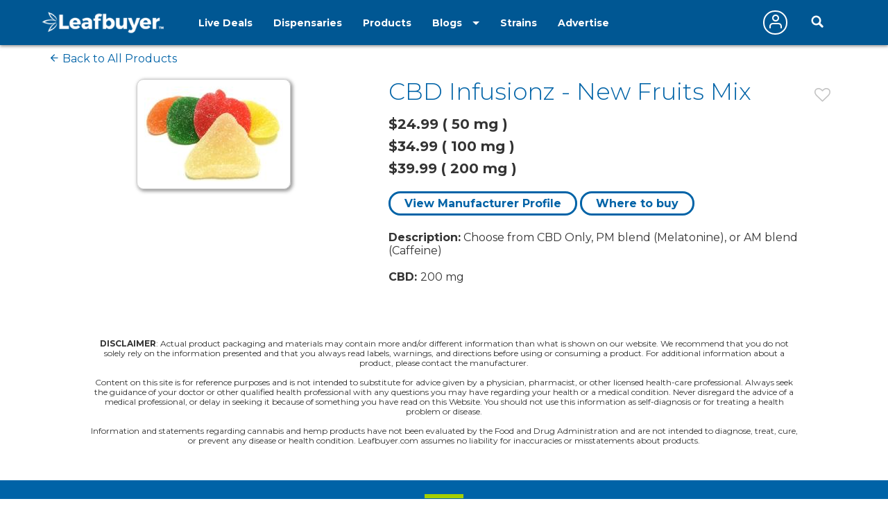

--- FILE ---
content_type: text/css
request_url: https://www.leafbuyer.com/css/all.css?v=20190607
body_size: 83918
content:
/*!
 * Bootstrap v3.3.4 (http://getbootstrap.com)
 * Copyright 2011-2015 Twitter, Inc.
 * Licensed under MIT (https://github.com/twbs/bootstrap/blob/master/LICENSE)
 *//*! normalize.css v3.0.2 | MIT License | git.io/normalize */html{font-family:sans-serif;-webkit-text-size-adjust:100%;-ms-text-size-adjust:100%}body{margin:0}article,aside,details,figcaption,figure,footer,header,hgroup,main,menu,nav,section,summary{display:block}audio,canvas,progress,video{display:inline-block;vertical-align:baseline}audio:not([controls]){display:none;height:0}[hidden],template{display:none}a{background-color:transparent}a:active,a:hover{outline:0}abbr[title]{border-bottom:1px dotted}b,strong{font-weight:700}dfn{font-style:italic}h1{margin:.67em 0;font-size:2em}/* mark{color:#000;background:#ff0} */small{font-size:80%}sub,sup{position:relative;font-size:75%;line-height:0;vertical-align:baseline}sup{top:-.5em}sub{bottom:-.25em}img{border:0}svg:not(:root){overflow:hidden}figure{margin:1em 40px}hr{height:0;-webkit-box-sizing:content-box;-moz-box-sizing:content-box;box-sizing:content-box}pre{overflow:auto}code,kbd,pre,samp{font-family:monospace,monospace;font-size:1em}button,input,optgroup,select,textarea{margin:0;font:inherit;color:inherit}button{overflow:visible}button,select{text-transform:none}button,html input[type=button],input[type=reset],input[type=submit]{-webkit-appearance:button;cursor:pointer}button[disabled],html input[disabled]{cursor:default}button::-moz-focus-inner,input::-moz-focus-inner{padding:0;border:0}input{line-height:normal}input[type=checkbox],input[type=radio]{-webkit-box-sizing:border-box;-moz-box-sizing:border-box;box-sizing:border-box;padding:0}input[type=number]::-webkit-inner-spin-button,input[type=number]::-webkit-outer-spin-button{height:auto}input[type=search]{-webkit-box-sizing:content-box;-moz-box-sizing:content-box;box-sizing:content-box;-webkit-appearance:textfield}input[type=search]::-webkit-search-cancel-button,input[type=search]::-webkit-search-decoration{-webkit-appearance:none}fieldset{padding:.35em .625em .75em;margin:0 2px;border:1px solid silver}legend{padding:0;border:0}textarea{overflow:auto}optgroup{font-weight:700}table{border-spacing:0;border-collapse:collapse}td,th{padding:0}/*! Source: https://github.com/h5bp/html5-boilerplate/blob/master/src/css/main.css */@media print{*,:after,:before{color:#000!important;text-shadow:none!important;background:0 0!important;-webkit-box-shadow:none!important;box-shadow:none!important}a[href]:after{content:" (" attr(href) ")"}abbr[title]:after{content:" (" attr(title) ")"}a[href^="javascript:"]:after,a[href^="#"]:after{content:""}blockquote,pre{border:1px solid #999;page-break-inside:avoid}thead{display:table-header-group}img,tr{page-break-inside:avoid}img{max-width:100%!important}h2,h3,p{orphans:3;widows:3}h2,h3{page-break-after:avoid}select{background:#fff!important}.navbar{display:none}/* .btn>.caret,.dropup>.btn>.caret{border-top-color:#000!important}*/.label{border:1px solid #000}.table{border-collapse:collapse!important}.table td,.table th{background-color:#fff!important}.table-bordered td,.table-bordered th{border:1px solid #ddd!important}}@font-face{font-family:'Glyphicons Halflings';src:url(../fonts/glyphicons-halflings-regular.eot);src:url(../fonts/glyphicons-halflings-regular.eot?#iefix) format('embedded-opentype'),url(../fonts/glyphicons-halflings-regular.woff2) format('woff2'),url(../fonts/glyphicons-halflings-regular.woff) format('woff'),url(../fonts/glyphicons-halflings-regular.ttf) format('truetype'),url(../fonts/glyphicons-halflings-regular.svg#glyphicons_halflingsregular) format('svg')}.glyphicon{position:relative;top:1px;display:inline-block;font-family:'Glyphicons Halflings';font-style:normal;font-weight:400;line-height:1;-webkit-font-smoothing:antialiased;-moz-osx-font-smoothing:grayscale}.glyphicon-asterisk:before{content:"\2a"}.glyphicon-plus:before{content:"\2b"}.glyphicon-eur:before,.glyphicon-euro:before{content:"\20ac"}.glyphicon-minus:before{content:"\2212"}.glyphicon-cloud:before{content:"\2601"}.glyphicon-envelope:before{content:"\2709"}.glyphicon-pencil:before{content:"\270f"}.glyphicon-glass:before{content:"\e001"}.glyphicon-music:before{content:"\e002"}.glyphicon-search:before{content:"\e003"}.glyphicon-heart:before{content:"\e005"}.glyphicon-star:before{content:"\e006"}.glyphicon-star-empty:before{content:"\e007"}.glyphicon-user:before{content:"\e008"}.glyphicon-film:before{content:"\e009"}.glyphicon-th-large:before{content:"\e010"}.glyphicon-th:before{content:"\e011"}.glyphicon-th-list:before{content:"\e012"}.glyphicon-ok:before{content:"\e013"}.glyphicon-remove:before{content:"\e014"}.glyphicon-zoom-in:before{content:"\e015"}.glyphicon-zoom-out:before{content:"\e016"}.glyphicon-off:before{content:"\e017"}.glyphicon-signal:before{content:"\e018"}.glyphicon-cog:before{content:"\e019"}.glyphicon-trash:before{content:"\e020"}.glyphicon-home:before{content:"\e021"}.glyphicon-file:before{content:"\e022"}.glyphicon-time:before{content:"\e023"}.glyphicon-road:before{content:"\e024"}.glyphicon-download-alt:before{content:"\e025"}.glyphicon-download:before{content:"\e026"}.glyphicon-upload:before{content:"\e027"}.glyphicon-inbox:before{content:"\e028"}.glyphicon-play-circle:before{content:"\e029"}.glyphicon-repeat:before{content:"\e030"}.glyphicon-refresh:before{content:"\e031"}.glyphicon-list-alt:before{content:"\e032"}.glyphicon-lock:before{content:"\e033"}.glyphicon-flag:before{content:"\e034"}.glyphicon-headphones:before{content:"\e035"}.glyphicon-volume-off:before{content:"\e036"}.glyphicon-volume-down:before{content:"\e037"}.glyphicon-volume-up:before{content:"\e038"}.glyphicon-qrcode:before{content:"\e039"}.glyphicon-barcode:before{content:"\e040"}.glyphicon-tag:before{content:"\e041"}.glyphicon-tags:before{content:"\e042"}.glyphicon-book:before{content:"\e043"}.glyphicon-bookmark:before{content:"\e044"}.glyphicon-print:before{content:"\e045"}.glyphicon-camera:before{content:"\e046"}.glyphicon-font:before{content:"\e047"}.glyphicon-bold:before{content:"\e048"}.glyphicon-italic:before{content:"\e049"}.glyphicon-text-height:before{content:"\e050"}.glyphicon-text-width:before{content:"\e051"}.glyphicon-align-left:before{content:"\e052"}.glyphicon-align-center:before{content:"\e053"}.glyphicon-align-right:before{content:"\e054"}.glyphicon-align-justify:before{content:"\e055"}.glyphicon-list:before{content:"\e056"}.glyphicon-indent-left:before{content:"\e057"}.glyphicon-indent-right:before{content:"\e058"}.glyphicon-facetime-video:before{content:"\e059"}.glyphicon-picture:before{content:"\e060"}.glyphicon-map-marker:before{content:"\e062"}.glyphicon-adjust:before{content:"\e063"}.glyphicon-tint:before{content:"\e064"}.glyphicon-edit:before{content:"\e065"}.glyphicon-share:before{content:"\e066"}.glyphicon-check:before{content:"\e067"}.glyphicon-move:before{content:"\e068"}.glyphicon-step-backward:before{content:"\e069"}.glyphicon-fast-backward:before{content:"\e070"}.glyphicon-backward:before{content:"\e071"}.glyphicon-play:before{content:"\e072"}.glyphicon-pause:before{content:"\e073"}.glyphicon-stop:before{content:"\e074"}.glyphicon-forward:before{content:"\e075"}.glyphicon-fast-forward:before{content:"\e076"}.glyphicon-step-forward:before{content:"\e077"}.glyphicon-eject:before{content:"\e078"}.glyphicon-chevron-left:before{content:"\e079"}.glyphicon-chevron-right:before{content:"\e080"}.glyphicon-plus-sign:before{content:"\e081"}.glyphicon-minus-sign:before{content:"\e082"}.glyphicon-remove-sign:before{content:"\e083"}.glyphicon-ok-sign:before{content:"\e084"}.glyphicon-question-sign:before{content:"\e085"}.glyphicon-info-sign:before{content:"\e086"}.glyphicon-screenshot:before{content:"\e087"}.glyphicon-remove-circle:before{content:"\e088"}.glyphicon-ok-circle:before{content:"\e089"}.glyphicon-ban-circle:before{content:"\e090"}.glyphicon-arrow-left:before{content:"\e091"}.glyphicon-arrow-right:before{content:"\e092"}.glyphicon-arrow-up:before{content:"\e093"}.glyphicon-arrow-down:before{content:"\e094"}.glyphicon-share-alt:before{content:"\e095"}.glyphicon-resize-full:before{content:"\e096"}.glyphicon-resize-small:before{content:"\e097"}.glyphicon-exclamation-sign:before{content:"\e101"}.glyphicon-gift:before{content:"\e102"}.glyphicon-leaf:before{content:"\e103"}.glyphicon-fire:before{content:"\e104"}.glyphicon-eye-open:before{content:"\e105"}.glyphicon-eye-close:before{content:"\e106"}.glyphicon-warning-sign:before{content:"\e107"}.glyphicon-plane:before{content:"\e108"}.glyphicon-calendar:before{content:"\e109"}.glyphicon-random:before{content:"\e110"}.glyphicon-comment:before{content:"\e111"}.glyphicon-magnet:before{content:"\e112"}.glyphicon-chevron-up:before{content:"\e113"}.glyphicon-chevron-down:before{content:"\e114"}.glyphicon-retweet:before{content:"\e115"}.glyphicon-shopping-cart:before{content:"\e116"}.glyphicon-folder-close:before{content:"\e117"}.glyphicon-folder-open:before{content:"\e118"}.glyphicon-resize-vertical:before{content:"\e119"}.glyphicon-resize-horizontal:before{content:"\e120"}.glyphicon-hdd:before{content:"\e121"}.glyphicon-bullhorn:before{content:"\e122"}.glyphicon-bell:before{content:"\e123"}.glyphicon-certificate:before{content:"\e124"}.glyphicon-thumbs-up:before{content:"\e125"}.glyphicon-thumbs-down:before{content:"\e126"}.glyphicon-hand-right:before{content:"\e127"}.glyphicon-hand-left:before{content:"\e128"}.glyphicon-hand-up:before{content:"\e129"}.glyphicon-hand-down:before{content:"\e130"}.glyphicon-circle-arrow-right:before{content:"\e131"}.glyphicon-circle-arrow-left:before{content:"\e132"}.glyphicon-circle-arrow-up:before{content:"\e133"}.glyphicon-circle-arrow-down:before{content:"\e134"}.glyphicon-globe:before{content:"\e135"}.glyphicon-wrench:before{content:"\e136"}.glyphicon-tasks:before{content:"\e137"}.glyphicon-filter:before{content:"\e138"}.glyphicon-briefcase:before{content:"\e139"}.glyphicon-fullscreen:before{content:"\e140"}.glyphicon-dashboard:before{content:"\e141"}.glyphicon-paperclip:before{content:"\e142"}.glyphicon-heart-empty:before{content:"\e143"}.glyphicon-link:before{content:"\e144"}.glyphicon-phone:before{content:"\e145"}.glyphicon-pushpin:before{content:"\e146"}.glyphicon-usd:before{content:"\e148"}.glyphicon-gbp:before{content:"\e149"}.glyphicon-sort:before{content:"\e150"}.glyphicon-sort-by-alphabet:before{content:"\e151"}.glyphicon-sort-by-alphabet-alt:before{content:"\e152"}.glyphicon-sort-by-order:before{content:"\e153"}.glyphicon-sort-by-order-alt:before{content:"\e154"}.glyphicon-sort-by-attributes:before{content:"\e155"}.glyphicon-sort-by-attributes-alt:before{content:"\e156"}.glyphicon-unchecked:before{content:"\e157"}.glyphicon-expand:before{content:"\e158"}.glyphicon-collapse-down:before{content:"\e159"}.glyphicon-collapse-up:before{content:"\e160"}.glyphicon-log-in:before{content:"\e161"}.glyphicon-flash:before{content:"\e162"}.glyphicon-log-out:before{content:"\e163"}.glyphicon-new-window:before{content:"\e164"}.glyphicon-record:before{content:"\e165"}.glyphicon-save:before{content:"\e166"}.glyphicon-open:before{content:"\e167"}.glyphicon-saved:before{content:"\e168"}.glyphicon-import:before{content:"\e169"}.glyphicon-export:before{content:"\e170"}.glyphicon-send:before{content:"\e171"}.glyphicon-floppy-disk:before{content:"\e172"}.glyphicon-floppy-saved:before{content:"\e173"}.glyphicon-floppy-remove:before{content:"\e174"}.glyphicon-floppy-save:before{content:"\e175"}.glyphicon-floppy-open:before{content:"\e176"}.glyphicon-credit-card:before{content:"\e177"}.glyphicon-transfer:before{content:"\e178"}.glyphicon-cutlery:before{content:"\e179"}.glyphicon-header:before{content:"\e180"}.glyphicon-compressed:before{content:"\e181"}.glyphicon-earphone:before{content:"\e182"}.glyphicon-phone-alt:before{content:"\e183"}.glyphicon-tower:before{content:"\e184"}.glyphicon-stats:before{content:"\e185"}.glyphicon-sd-video:before{content:"\e186"}.glyphicon-hd-video:before{content:"\e187"}.glyphicon-subtitles:before{content:"\e188"}.glyphicon-sound-stereo:before{content:"\e189"}.glyphicon-sound-dolby:before{content:"\e190"}.glyphicon-sound-5-1:before{content:"\e191"}.glyphicon-sound-6-1:before{content:"\e192"}.glyphicon-sound-7-1:before{content:"\e193"}.glyphicon-copyright-mark:before{content:"\e194"}.glyphicon-registration-mark:before{content:"\e195"}.glyphicon-cloud-download:before{content:"\e197"}.glyphicon-cloud-upload:before{content:"\e198"}.glyphicon-tree-conifer:before{content:"\e199"}.glyphicon-tree-deciduous:before{content:"\e200"}.glyphicon-cd:before{content:"\e201"}.glyphicon-save-file:before{content:"\e202"}.glyphicon-open-file:before{content:"\e203"}.glyphicon-level-up:before{content:"\e204"}.glyphicon-copy:before{content:"\e205"}.glyphicon-paste:before{content:"\e206"}.glyphicon-alert:before{content:"\e209"}.glyphicon-equalizer:before{content:"\e210"}.glyphicon-king:before{content:"\e211"}.glyphicon-queen:before{content:"\e212"}.glyphicon-pawn:before{content:"\e213"}.glyphicon-bishop:before{content:"\e214"}.glyphicon-knight:before{content:"\e215"}.glyphicon-baby-formula:before{content:"\e216"}.glyphicon-tent:before{content:"\26fa"}.glyphicon-blackboard:before{content:"\e218"}.glyphicon-bed:before{content:"\e219"}.glyphicon-apple:before{content:"\f8ff"}.glyphicon-erase:before{content:"\e221"}.glyphicon-hourglass:before{content:"\231b"}.glyphicon-lamp:before{content:"\e223"}.glyphicon-duplicate:before{content:"\e224"}.glyphicon-piggy-bank:before{content:"\e225"}.glyphicon-scissors:before{content:"\e226"}.glyphicon-bitcoin:before{content:"\e227"}.glyphicon-btc:before{content:"\e227"}.glyphicon-xbt:before{content:"\e227"}.glyphicon-yen:before{content:"\00a5"}.glyphicon-jpy:before{content:"\00a5"}.glyphicon-ruble:before{content:"\20bd"}.glyphicon-rub:before{content:"\20bd"}.glyphicon-scale:before{content:"\e230"}.glyphicon-ice-lolly:before{content:"\e231"}.glyphicon-ice-lolly-tasted:before{content:"\e232"}.glyphicon-education:before{content:"\e233"}.glyphicon-option-horizontal:before{content:"\e234"}.glyphicon-option-vertical:before{content:"\e235"}.glyphicon-menu-hamburger:before{content:"\e236"}.glyphicon-modal-window:before{content:"\e237"}.glyphicon-oil:before{content:"\e238"}.glyphicon-grain:before{content:"\e239"}.glyphicon-sunglasses:before{content:"\e240"}.glyphicon-text-size:before{content:"\e241"}.glyphicon-text-color:before{content:"\e242"}.glyphicon-text-background:before{content:"\e243"}.glyphicon-object-align-top:before{content:"\e244"}.glyphicon-object-align-bottom:before{content:"\e245"}.glyphicon-object-align-horizontal:before{content:"\e246"}.glyphicon-object-align-left:before{content:"\e247"}.glyphicon-object-align-vertical:before{content:"\e248"}.glyphicon-object-align-right:before{content:"\e249"}.glyphicon-triangle-right:before{content:"\e250"}.glyphicon-triangle-left:before{content:"\e251"}.glyphicon-triangle-bottom:before{content:"\e252"}.glyphicon-triangle-top:before{content:"\e253"}.glyphicon-console:before{content:"\e254"}.glyphicon-superscript:before{content:"\e255"}.glyphicon-subscript:before{content:"\e256"}.glyphicon-menu-left:before{content:"\e257"}.glyphicon-menu-right:before{content:"\e258"}.glyphicon-menu-down:before{content:"\e259"}.glyphicon-menu-up:before{content:"\e260"}*{-webkit-box-sizing:border-box;-moz-box-sizing:border-box;box-sizing:border-box}:after,:before{-webkit-box-sizing:border-box;-moz-box-sizing:border-box;box-sizing:border-box}html{font-size:10px;-webkit-tap-highlight-color:rgba(0,0,0,0)}body{font-family:"Helvetica Neue",Helvetica,Arial,sans-serif;font-size:14px;line-height:1.42857143;color:#333;background-color:#fff}button,input,select,textarea{font-family:inherit;font-size:inherit;line-height:inherit}a{color:#337ab7;text-decoration:none}a:focus,a:hover{color:#23527c}a:focus{outline:thin dotted;outline:5px auto -webkit-focus-ring-color;outline-offset:-2px}figure{margin:0}img{vertical-align:middle}.carousel-inner>.item>a>img,.carousel-inner>.item>img,.img-responsive,.thumbnail a>img,.thumbnail>img{display:block;max-width:100%;height:auto}.img-rounded{border-radius:6px}.img-thumbnail{display:inline-block;max-width:100%;height:auto;padding:4px;line-height:1.42857143;background-color:#fff;border:1px solid #ddd;border-radius:4px;-webkit-transition:all .2s ease-in-out;-o-transition:all .2s ease-in-out;transition:all .2s ease-in-out}.img-circle{border-radius:50%}hr{margin-top:0px;margin-bottom:0px;border:0;border-top:1px solid #eee}.sr-only{position:absolute;width:1px;height:1px;padding:0;margin:-1px;overflow:hidden;clip:rect(0,0,0,0);border:0}.sr-only-focusable:active,.sr-only-focusable:focus{position:static;width:auto;height:auto;margin:0;overflow:visible;clip:auto}[role=button]{cursor:pointer}.h1,.h2,.h3,.h4,.h5,.h6,h1,h2,h3,h4,h5,h6{font-family:inherit;font-weight:500;line-height:1.1;color:inherit}.h1 .small,.h1 small,.h2 .small,.h2 small,.h3 .small,.h3 small,.h4 .small,.h4 small,.h5 .small,.h5 small,.h6 .small,.h6 small,h1 .small,h1 small,h2 .small,h2 small,h3 .small,h3 small,h4 .small,h4 small,h5 .small,h5 small,h6 .small,h6 small{font-weight:400;line-height:1;color:#777}.h1,.h2,.h3,h1,h2,h3{margin-top:20px;margin-bottom:10px}.h1 .small,.h1 small,.h2 .small,.h2 small,.h3 .small,.h3 small,h1 .small,h1 small,h2 .small,h2 small,h3 .small,h3 small{font-size:65%}.h4,.h5,.h6,h4,h5,h6{margin-top:10px;margin-bottom:10px}.h4 .small,.h4 small,.h5 .small,.h5 small,.h6 .small,.h6 small,h4 .small,h4 small,h5 .small,h5 small,h6 .small,h6 small{font-size:75%}.h1,h1{font-size:36px}.h2,h2{font-size:30px}.h3,h3{font-size:24px}.h4,h4{font-size:18px}.h5,h5{font-size:14px}.h6,h6{font-size:12px}p{margin:0 0 10px}.lead{margin-bottom:20px;font-size:16px;font-weight:300;line-height:1.4}@media (min-width:820px){.lead{font-size:21px}}.small,small{font-size:85%}/* .mark,mark{padding:.2em;background-color:#fcf8e3} */.text-left{text-align:left}.text-right{text-align:right}.text-center{text-align:center}.text-justify{text-align:justify}.text-nowrap{white-space:nowrap}.text-lowercase{text-transform:lowercase}.text-uppercase{text-transform:uppercase}.text-capitalize{text-transform:capitalize}.text-muted{color:#777}.text-primary{color:#337ab7}a.text-primary:hover{color:#286090}.text-success{color:#3c763d}a.text-success:hover{color:#2b542c}.text-info{color:#31708f}a.text-info:hover{color:#245269}.text-warning{color:#8a6d3b}a.text-warning:hover{color:#66512c}.text-danger{color:#a94442}a.text-danger:hover{color:#843534}.bg-primary{color:#fff;background-color:#337ab7}a.bg-primary:hover{background-color:#286090}.bg-success{background-color:#dff0d8}a.bg-success:hover{background-color:#c1e2b3}.bg-info{background-color:#d9edf7}a.bg-info:hover{background-color:#afd9ee}.bg-warning{background-color:#fcf8e3}a.bg-warning:hover{background-color:#f7ecb5}.bg-danger{background-color:#f2dede}a.bg-danger:hover{background-color:#e4b9b9}.page-header{padding-bottom:9px;margin:40px 0 20px;border-bottom:1px solid #eee}ol,ul{margin-top:0;margin-bottom:10px}ol ol,ol ul,ul ol,ul ul{margin-bottom:0}.list-unstyled{padding-left:0;list-style:none}.list-inline{padding-left:0;margin-left:-5px;list-style:none}.list-inline>li{display:inline-block;padding-right:5px;padding-left:5px}dl{margin-top:0;margin-bottom:20px}dd,dt{line-height:1.42857143}dt{font-weight:700}dd{margin-left:0}@media (min-width:820px){.dl-horizontal dt{float:left;width:160px;overflow:hidden;clear:left;text-align:right;text-overflow:ellipsis;white-space:nowrap}.dl-horizontal dd{margin-left:180px}}abbr[data-original-title],abbr[title]{cursor:help;border-bottom:1px dotted #777}.initialism{font-size:90%;text-transform:uppercase}blockquote{padding:10px 20px;margin:0 0 20px;font-size:17.5px;border-left:5px solid #eee}blockquote ol:last-child,blockquote p:last-child,blockquote ul:last-child{margin-bottom:0}blockquote .small,blockquote footer,blockquote small{display:block;font-size:80%;line-height:1.42857143;color:#777}blockquote .small:before,blockquote footer:before,blockquote small:before{content:'\2014 \00A0'}.blockquote-reverse,blockquote.pull-right{padding-right:15px;padding-left:0;text-align:right;border-right:5px solid #eee;border-left:0}.blockquote-reverse .small:before,.blockquote-reverse footer:before,.blockquote-reverse small:before,blockquote.pull-right .small:before,blockquote.pull-right footer:before,blockquote.pull-right small:before{content:''}.blockquote-reverse .small:after,.blockquote-reverse footer:after,.blockquote-reverse small:after,blockquote.pull-right .small:after,blockquote.pull-right footer:after,blockquote.pull-right small:after{content:'\00A0 \2014'}address{margin-bottom:20px;font-style:normal;line-height:1.42857143}code,kbd,pre,samp{font-family:Menlo,Monaco,Consolas,"Courier New",monospace}code{padding:2px 4px;font-size:90%;color:#c7254e;background-color:#f9f2f4;border-radius:4px}kbd{padding:2px 4px;font-size:90%;color:#fff;background-color:#333;border-radius:3px;-webkit-box-shadow:inset 0 -1px 0 rgba(0,0,0,.25);box-shadow:inset 0 -1px 0 rgba(0,0,0,.25)}kbd kbd{padding:0;font-size:100%;font-weight:700;-webkit-box-shadow:none;box-shadow:none}pre{display:block;padding:9.5px;margin:0 0 10px;font-size:13px;line-height:1.42857143;color:#333;word-break:break-all;word-wrap:break-word;background-color:#f5f5f5;border:1px solid #ccc;border-radius:4px}pre code{padding:0;font-size:inherit;color:inherit;white-space:pre-wrap;background-color:transparent;border-radius:0}.pre-scrollable{max-height:340px;overflow-y:scroll}.container{padding-right:15px;padding-left:15px;margin-right:auto;margin-left:auto}@media (min-width:90%){.container{width:95%}}@media (min-width:90%){.container{width:95%}}@media (min-width:1000px){.container{width:95%}}.container-fluid{padding-right:15px;padding-left:15px;margin-right:auto;margin-left:auto}.row{margin-right:-15px;margin-left:-15px}.col-lg-1,.col-lg-10,.col-lg-11,.col-lg-12,.col-lg-2,.col-lg-3,.col-lg-4,.col-lg-5,.col-lg-6,.col-lg-7,.col-lg-8,.col-lg-9,.col-md-1,.col-md-10,.col-md-11,.col-md-12,.col-md-2,.col-md-3,.col-md-4,.col-md-5,.col-md-6,.col-md-7,.col-md-8,.col-md-9,.col-sm-1,.col-sm-10,.col-sm-11,.col-sm-12,.col-sm-2,.col-sm-3,.col-sm-4,.col-sm-5,.col-sm-6,.col-sm-7,.col-sm-8,.col-sm-9,.col-xs-1,.col-xs-10,.col-xs-11,.col-xs-12,.col-xs-2,.col-xs-3,.col-xs-4,.col-xs-5,.col-xs-6,.col-xs-7,.col-xs-8,.col-xs-9{position:relative;min-height:1px;padding-right:15px;padding-left:15px}.col-xs-1,.col-xs-10,.col-xs-11,.col-xs-12,.col-xs-2,.col-xs-3,.col-xs-4,.col-xs-5,.col-xs-6,.col-xs-7,.col-xs-8,.col-xs-9{float:left}.col-xs-12{width:100%}.col-xs-11{width:91.66666667%}.col-xs-10{width:83.33333333%}.col-xs-9{width:75%}.col-xs-8{width:66.66666667%}.col-xs-7{width:58.33333333%}.col-xs-6{width:50%}.col-xs-5{width:41.66666667%}.col-xs-4{width:33.33333333%}.col-xs-3{width:25%}.col-xs-2{width:16.66666667%}.col-xs-1{width:8.33333333%}.col-xs-pull-12{right:100%}.col-xs-pull-11{right:91.66666667%}.col-xs-pull-10{right:83.33333333%}.col-xs-pull-9{right:75%}.col-xs-pull-8{right:66.66666667%}.col-xs-pull-7{right:58.33333333%}.col-xs-pull-6{right:50%}.col-xs-pull-5{right:41.66666667%}.col-xs-pull-4{right:33.33333333%}.col-xs-pull-3{right:25%}.col-xs-pull-2{right:16.66666667%}.col-xs-pull-1{right:8.33333333%}.col-xs-pull-0{right:auto}.col-xs-push-12{left:100%}.col-xs-push-11{left:91.66666667%}.col-xs-push-10{left:83.33333333%}.col-xs-push-9{left:75%}.col-xs-push-8{left:66.66666667%}.col-xs-push-7{left:58.33333333%}.col-xs-push-6{left:50%}.col-xs-push-5{left:41.66666667%}.col-xs-push-4{left:33.33333333%}.col-xs-push-3{left:25%}.col-xs-push-2{left:16.66666667%}.col-xs-push-1{left:8.33333333%}.col-xs-push-0{left:auto}.col-xs-offset-12{margin-left:100%}.col-xs-offset-11{margin-left:91.66666667%}.col-xs-offset-10{margin-left:83.33333333%}.col-xs-offset-9{margin-left:75%}.col-xs-offset-8{margin-left:66.66666667%}.col-xs-offset-7{margin-left:58.33333333%}.col-xs-offset-6{margin-left:50%}.col-xs-offset-5{margin-left:41.66666667%}.col-xs-offset-4{margin-left:33.33333333%}.col-xs-offset-3{margin-left:25%}.col-xs-offset-2{margin-left:16.66666667%}.col-xs-offset-1{margin-left:8.33333333%}.col-xs-offset-0{margin-left:0}@media (min-width:820px){.col-sm-1,.col-sm-10,.col-sm-11,.col-sm-12,.col-sm-2,.col-sm-3,.col-sm-4,.col-sm-5,.col-sm-6,.col-sm-7,.col-sm-8,.col-sm-9{float:left}.col-sm-12{width:100%}.col-sm-11{width:91.66666667%}.col-sm-10{width:83.33333333%}.col-sm-9{width:75%}.col-sm-8{width:66.66666667%}.col-sm-7{width:58.33333333%}.col-sm-6{width:50%}.col-sm-5{width:41.66666667%}.col-sm-4{width:33.33333333%}.col-sm-3{width:25%}.col-sm-2{width:16.66666667%}.col-sm-1{width:8.33333333%}.col-sm-pull-12{right:100%}.col-sm-pull-11{right:91.66666667%}.col-sm-pull-10{right:83.33333333%}.col-sm-pull-9{right:75%}.col-sm-pull-8{right:66.66666667%}.col-sm-pull-7{right:58.33333333%}.col-sm-pull-6{right:50%}.col-sm-pull-5{right:41.66666667%}.col-sm-pull-4{right:33.33333333%}.col-sm-pull-3{right:25%}.col-sm-pull-2{right:16.66666667%}.col-sm-pull-1{right:8.33333333%}.col-sm-pull-0{right:auto}.col-sm-push-12{left:100%}.col-sm-push-11{left:91.66666667%}.col-sm-push-10{left:83.33333333%}.col-sm-push-9{left:75%}.col-sm-push-8{left:66.66666667%}.col-sm-push-7{left:58.33333333%}.col-sm-push-6{left:50%}.col-sm-push-5{left:41.66666667%}.col-sm-push-4{left:33.33333333%}.col-sm-push-3{left:25%}.col-sm-push-2{left:16.66666667%}.col-sm-push-1{left:8.33333333%}.col-sm-push-0{left:auto}.col-sm-offset-12{margin-left:100%}.col-sm-offset-11{margin-left:91.66666667%}.col-sm-offset-10{margin-left:83.33333333%}.col-sm-offset-9{margin-left:75%}.col-sm-offset-8{margin-left:66.66666667%}.col-sm-offset-7{margin-left:58.33333333%}.col-sm-offset-6{margin-left:50%}.col-sm-offset-5{margin-left:41.66666667%}.col-sm-offset-4{margin-left:33.33333333%}.col-sm-offset-3{margin-left:25%}.col-sm-offset-2{margin-left:16.66666667%}.col-sm-offset-1{margin-left:8.33333333%}.col-sm-offset-0{margin-left:0}}@media (min-width:992px){.col-md-1,.col-md-10,.col-md-11,.col-md-12,.col-md-2,.col-md-3,.col-md-4,.col-md-5,.col-md-6,.col-md-7,.col-md-8,.col-md-9{float:right}.col-md-12{width:100%}.col-md-11{width:91.66666667%}.col-md-10{width:83.33333333%}.col-md-9{width:75%}.col-md-8{width:66.66666667%}.col-md-7{width:58.33333333%}.col-md-6{width:50%}.col-md-5{width:41.66666667%}.col-md-4{width:33.33333333%}.col-md-3{width:25%}.col-md-2{width:16.66666667%}.col-md-1{width:8.33333333%}.col-md-pull-12{right:100%}.col-md-pull-11{right:91.66666667%}.col-md-pull-10{right:83.33333333%}.col-md-pull-9{right:75%}.col-md-pull-8{right:66.66666667%}.col-md-pull-7{right:58.33333333%}.col-md-pull-6{right:50%}.col-md-pull-5{right:41.66666667%}.col-md-pull-4{right:33.33333333%}.col-md-pull-3{right:25%}.col-md-pull-2{right:16.66666667%}.col-md-pull-1{right:8.33333333%}.col-md-pull-0{right:auto}.col-md-push-12{left:100%}.col-md-push-11{left:91.66666667%}.col-md-push-10{left:83.33333333%}.col-md-push-9{left:75%}.col-md-push-8{left:66.66666667%}.col-md-push-7{left:58.33333333%}.col-md-push-6{left:50%}.col-md-push-5{left:41.66666667%}.col-md-push-4{left:33.33333333%}.col-md-push-3{left:25%}.col-md-push-2{left:16.66666667%}.col-md-push-1{left:8.33333333%}.col-md-push-0{left:auto}.col-md-offset-12{margin-left:100%}.col-md-offset-11{margin-left:91.66666667%}.col-md-offset-10{margin-left:83.33333333%}.col-md-offset-9{margin-left:75%}.col-md-offset-8{margin-left:66.66666667%}.col-md-offset-7{margin-left:58.33333333%}.col-md-offset-6{margin-left:50%}.col-md-offset-5{margin-left:41.66666667%}.col-md-offset-4{margin-left:33.33333333%}.col-md-offset-3{margin-left:25%}.col-md-offset-2{margin-left:16.66666667%}.col-md-offset-1{margin-left:8.33333333%}.col-md-offset-0{margin-left:0}}@media (min-width:1000px){.col-lg-1,.col-lg-10,.col-lg-11,.col-lg-12,.col-lg-2,.col-lg-3,.col-lg-4,.col-lg-5,.col-lg-6,.col-lg-7,.col-lg-8,.col-lg-9{float:left}.col-lg-12{width:100%}.col-lg-11{width:91.66666667%}.col-lg-10{width:83.33333333%}.col-lg-9{width:75%}.col-lg-8{width:66.66666667%}.col-lg-7{width:58.33333333%}.col-lg-6{width:50%}.col-lg-5{width:41.66666667%}.col-lg-4{width:33.33333333%}.col-lg-3{width:25%}.col-lg-2{width:16.66666667%}.col-lg-1{width:8.33333333%}.col-lg-pull-12{right:100%}.col-lg-pull-11{right:91.66666667%}.col-lg-pull-10{right:83.33333333%}.col-lg-pull-9{right:75%}.col-lg-pull-8{right:66.66666667%}.col-lg-pull-7{right:58.33333333%}.col-lg-pull-6{right:50%}.col-lg-pull-5{right:41.66666667%}.col-lg-pull-4{right:33.33333333%}.col-lg-pull-3{right:25%}.col-lg-pull-2{right:16.66666667%}.col-lg-pull-1{right:8.33333333%}.col-lg-pull-0{right:auto}.col-lg-push-12{left:100%}.col-lg-push-11{left:91.66666667%}.col-lg-push-10{left:83.33333333%}.col-lg-push-9{left:75%}.col-lg-push-8{left:66.66666667%}.col-lg-push-7{left:58.33333333%}.col-lg-push-6{left:50%}.col-lg-push-5{left:41.66666667%}.col-lg-push-4{left:33.33333333%}.col-lg-push-3{left:25%}.col-lg-push-2{left:16.66666667%}.col-lg-push-1{left:8.33333333%}.col-lg-push-0{left:auto}.col-lg-offset-12{margin-left:100%}.col-lg-offset-11{margin-left:91.66666667%}.col-lg-offset-10{margin-left:83.33333333%}.col-lg-offset-9{margin-left:75%}.col-lg-offset-8{margin-left:66.66666667%}.col-lg-offset-7{margin-left:58.33333333%}.col-lg-offset-6{margin-left:50%}.col-lg-offset-5{margin-left:41.66666667%}.col-lg-offset-4{margin-left:33.33333333%}.col-lg-offset-3{margin-left:25%}.col-lg-offset-2{margin-left:16.66666667%}.col-lg-offset-1{margin-left:8.33333333%}.col-lg-offset-0{margin-left:0}}table{background-color:transparent}caption{padding-top:8px;padding-bottom:8px;color:#777;text-align:left}th{text-align:left}.table{width:100%;max-width:100%;margin-bottom:20px}.table>tbody>tr>td,.table>tbody>tr>th,.table>tfoot>tr>td,.table>tfoot>tr>th,.table>thead>tr>td,.table>thead>tr>th{padding:3px;line-height:1.42857143;vertical-align:top;border-top:0px solid #ddd}.table>thead>tr>th{vertical-align:bottom;border-bottom:2px solid #ddd}.table>caption+thead>tr:first-child>td,.table>caption+thead>tr:first-child>th,.table>colgroup+thead>tr:first-child>td,.table>colgroup+thead>tr:first-child>th,.table>thead:first-child>tr:first-child>td,.table>thead:first-child>tr:first-child>th{border-top:0}.table>tbody+tbody{border-top:2px solid #ddd}.table .table{background-color:#fff}.table-condensed>tbody>tr>td,.table-condensed>tbody>tr>th,.table-condensed>tfoot>tr>td,.table-condensed>tfoot>tr>th,.table-condensed>thead>tr>td,.table-condensed>thead>tr>th{padding:5px}.table-bordered{border:1px solid #ddd}.table-bordered>tbody>tr>td,.table-bordered>tbody>tr>th,.table-bordered>tfoot>tr>td,.table-bordered>tfoot>tr>th,.table-bordered>thead>tr>td,.table-bordered>thead>tr>th{border:1px solid #ddd}.table-bordered>thead>tr>td,.table-bordered>thead>tr>th{border-bottom-width:2px}.table-striped>tbody>tr:nth-of-type(odd){background-color:#f9f9f9}.table-hover>tbody>tr:hover{background-color:#f5f5f5}table col[class*=col-]{position:static;display:table-column;float:none}table td[class*=col-],table th[class*=col-]{position:static;display:table-cell;float:none}.table>tbody>tr.active>td,.table>tbody>tr.active>th,.table>tbody>tr>td.active,.table>tbody>tr>th.active,.table>tfoot>tr.active>td,.table>tfoot>tr.active>th,.table>tfoot>tr>td.active,.table>tfoot>tr>th.active,.table>thead>tr.active>td,.table>thead>tr.active>th,.table>thead>tr>td.active,.table>thead>tr>th.active{background-color:#f5f5f5}.table-hover>tbody>tr.active:hover>td,.table-hover>tbody>tr.active:hover>th,.table-hover>tbody>tr:hover>.active,.table-hover>tbody>tr>td.active:hover,.table-hover>tbody>tr>th.active:hover{background-color:#e8e8e8}.table>tbody>tr.success>td,.table>tbody>tr.success>th,.table>tbody>tr>td.success,.table>tbody>tr>th.success,.table>tfoot>tr.success>td,.table>tfoot>tr.success>th,.table>tfoot>tr>td.success,.table>tfoot>tr>th.success,.table>thead>tr.success>td,.table>thead>tr.success>th,.table>thead>tr>td.success,.table>thead>tr>th.success{background-color:#dff0d8}.table-hover>tbody>tr.success:hover>td,.table-hover>tbody>tr.success:hover>th,.table-hover>tbody>tr:hover>.success,.table-hover>tbody>tr>td.success:hover,.table-hover>tbody>tr>th.success:hover{background-color:#d0e9c6}.table>tbody>tr.info>td,.table>tbody>tr.info>th,.table>tbody>tr>td.info,.table>tbody>tr>th.info,.table>tfoot>tr.info>td,.table>tfoot>tr.info>th,.table>tfoot>tr>td.info,.table>tfoot>tr>th.info,.table>thead>tr.info>td,.table>thead>tr.info>th,.table>thead>tr>td.info,.table>thead>tr>th.info{background-color:#d9edf7}.table-hover>tbody>tr.info:hover>td,.table-hover>tbody>tr.info:hover>th,.table-hover>tbody>tr:hover>.info,.table-hover>tbody>tr>td.info:hover,.table-hover>tbody>tr>th.info:hover{background-color:#c4e3f3}.table>tbody>tr.warning>td,.table>tbody>tr.warning>th,.table>tbody>tr>td.warning,.table>tbody>tr>th.warning,.table>tfoot>tr.warning>td,.table>tfoot>tr.warning>th,.table>tfoot>tr>td.warning,.table>tfoot>tr>th.warning,.table>thead>tr.warning>td,.table>thead>tr.warning>th,.table>thead>tr>td.warning,.table>thead>tr>th.warning{background-color:#fcf8e3}.table-hover>tbody>tr.warning:hover>td,.table-hover>tbody>tr.warning:hover>th,.table-hover>tbody>tr:hover>.warning,.table-hover>tbody>tr>td.warning:hover,.table-hover>tbody>tr>th.warning:hover{background-color:#faf2cc}.table>tbody>tr.danger>td,.table>tbody>tr.danger>th,.table>tbody>tr>td.danger,.table>tbody>tr>th.danger,.table>tfoot>tr.danger>td,.table>tfoot>tr.danger>th,.table>tfoot>tr>td.danger,.table>tfoot>tr>th.danger,.table>thead>tr.danger>td,.table>thead>tr.danger>th,.table>thead>tr>td.danger,.table>thead>tr>th.danger{background-color:#f2dede}.table-hover>tbody>tr.danger:hover>td,.table-hover>tbody>tr.danger:hover>th,.table-hover>tbody>tr:hover>.danger,.table-hover>tbody>tr>td.danger:hover,.table-hover>tbody>tr>th.danger:hover{background-color:#ebcccc}.table-responsive{min-height:.01%;overflow-x:auto}@media screen and (max-width:819px){.table-responsive{width:100%;margin-bottom:15px;overflow-y:hidden;-ms-overflow-style:-ms-autohiding-scrollbar;border:1px solid #ddd}.table-responsive>.table{margin-bottom:0}.table-responsive>.table>tbody>tr>td,.table-responsive>.table>tbody>tr>th,.table-responsive>.table>tfoot>tr>td,.table-responsive>.table>tfoot>tr>th,.table-responsive>.table>thead>tr>td,.table-responsive>.table>thead>tr>th{white-space:nowrap}.table-responsive>.table-bordered{border:0}.table-responsive>.table-bordered>tbody>tr>td:first-child,.table-responsive>.table-bordered>tbody>tr>th:first-child,.table-responsive>.table-bordered>tfoot>tr>td:first-child,.table-responsive>.table-bordered>tfoot>tr>th:first-child,.table-responsive>.table-bordered>thead>tr>td:first-child,.table-responsive>.table-bordered>thead>tr>th:first-child{border-left:0}.table-responsive>.table-bordered>tbody>tr>td:last-child,.table-responsive>.table-bordered>tbody>tr>th:last-child,.table-responsive>.table-bordered>tfoot>tr>td:last-child,.table-responsive>.table-bordered>tfoot>tr>th:last-child,.table-responsive>.table-bordered>thead>tr>td:last-child,.table-responsive>.table-bordered>thead>tr>th:last-child{border-right:0}.table-responsive>.table-bordered>tbody>tr:last-child>td,.table-responsive>.table-bordered>tbody>tr:last-child>th,.table-responsive>.table-bordered>tfoot>tr:last-child>td,.table-responsive>.table-bordered>tfoot>tr:last-child>th{border-bottom:0}}fieldset{min-width:0;padding:0;margin:0;border:0}legend{display:block;width:100%;padding:0;margin-bottom:20px;font-size:21px;line-height:inherit;color:#333;border:0;border-bottom:1px solid #e5e5e5}label{display:inline-block;max-width:100%;margin-bottom:5px;font-weight:700}input[type=search]{-webkit-box-sizing:border-box;-moz-box-sizing:border-box;box-sizing:border-box}input[type=checkbox],input[type=radio]{margin:4px 0 0;margin-top:1px \9;line-height:normal}input[type=file]{display:block}input[type=range]{display:block;width:100%}select[multiple],select[size]{height:auto}input[type=file]:focus,input[type=checkbox]:focus,input[type=radio]:focus{outline:thin dotted;outline:5px auto -webkit-focus-ring-color;outline-offset:-2px}output{display:block;padding-top:7px;font-size:14px;line-height:1.42857143;color:#555}.form-control{display:block;width:100%;height:34px;padding:6px 12px;font-size:14px;line-height:1.42857143;color:#555;background-color:#fff;background-image:none;border:1px solid #ccc;border-radius:4px;-webkit-box-shadow:inset 0 1px 1px rgba(0,0,0,.075);box-shadow:inset 0 1px 1px rgba(0,0,0,.075);-webkit-transition:border-color ease-in-out .15s,-webkit-box-shadow ease-in-out .15s;-o-transition:border-color ease-in-out .15s,box-shadow ease-in-out .15s;transition:border-color ease-in-out .15s,box-shadow ease-in-out .15s}.form-control:focus{border-color:#66afe9;outline:0;-webkit-box-shadow:inset 0 1px 1px rgba(0,0,0,.075),0 0 8px rgba(102,175,233,.6);box-shadow:inset 0 1px 1px rgba(0,0,0,.075),0 0 8px rgba(102,175,233,.6)}.form-control::-moz-placeholder{color:#999;opacity:1}.form-control:-ms-input-placeholder{color:#999}.form-control::-webkit-input-placeholder{color:#999}.form-control[disabled],.form-control[readonly],fieldset[disabled] .form-control{background-color:#eee;opacity:1}.form-control[disabled],fieldset[disabled] .form-control{cursor:not-allowed}textarea.form-control{height:auto}input[type=search]{-webkit-appearance:none}@media screen and (-webkit-min-device-pixel-ratio:0){input[type=date],input[type=time],input[type=datetime-local],input[type=month]{line-height:34px}.input-group-sm input[type=date],.input-group-sm input[type=time],.input-group-sm input[type=datetime-local],.input-group-sm input[type=month],input[type=date].input-sm,input[type=time].input-sm,input[type=datetime-local].input-sm,input[type=month].input-sm{line-height:30px}.input-group-lg input[type=date],.input-group-lg input[type=time],.input-group-lg input[type=datetime-local],.input-group-lg input[type=month],input[type=date].input-lg,input[type=time].input-lg,input[type=datetime-local].input-lg,input[type=month].input-lg{line-height:46px}}/* .form-group{margin-bottom:15px} *//* .checkbox,.radio{position:relative;display:block;margin-top:10px;margin-bottom:10px}.checkbox label,.radio label{min-height:20px;padding-left:20px;margin-bottom:0;font-weight:400;cursor:pointer}.checkbox input[type=checkbox],.checkbox-inline input[type=checkbox],.radio input[type=radio],.radio-inline input[type=radio]{position:absolute;margin-top:4px \9;margin-left:-20px}.checkbox+.checkbox,.radio+.radio{margin-top:-5px}.checkbox-inline,.radio-inline{position:relative;display:inline-block;padding-left:20px;margin-bottom:0;font-weight:400;vertical-align:middle;cursor:pointer}.checkbox-inline+.checkbox-inline,.radio-inline+.radio-inline{margin-top:0;margin-left:10px}fieldset[disabled] input[type=checkbox],fieldset[disabled] input[type=radio],input[type=checkbox].disabled,input[type=checkbox][disabled],input[type=radio].disabled,input[type=radio][disabled]{cursor:not-allowed}.checkbox-inline.disabled,.radio-inline.disabled,fieldset[disabled] .checkbox-inline,fieldset[disabled] .radio-inline{cursor:not-allowed}.checkbox.disabled label,.radio.disabled label,fieldset[disabled] .checkbox label,fieldset[disabled] .radio label{cursor:not-allowed}*/.form-control-static{min-height:34px;padding-top:7px;padding-bottom:7px;margin-bottom:0}.form-control-static.input-lg,.form-control-static.input-sm{padding-right:0;padding-left:0}.input-sm{height:30px;padding:5px 10px;font-size:12px;line-height:1.5;border-radius:3px}select.input-sm{height:30px;line-height:30px}select[multiple].input-sm,textarea.input-sm{height:auto}.form-group-sm .form-control{height:30px;padding:5px 10px;font-size:12px;line-height:1.5;border-radius:3px}select.form-group-sm .form-control{height:30px;line-height:30px}select[multiple].form-group-sm .form-control,textarea.form-group-sm .form-control{height:auto}.form-group-sm .form-control-static{height:30px;min-height:32px;padding:5px 10px;font-size:12px;line-height:1.5}.input-lg{height:46px;padding:10px 16px;font-size:18px;line-height:1.3333333;border-radius:6px}select.input-lg{height:46px;line-height:46px}select[multiple].input-lg,textarea.input-lg{height:auto}.form-group-lg .form-control{height:46px;padding:10px 16px;font-size:18px;line-height:1.3333333;border-radius:6px}select.form-group-lg .form-control{height:46px;line-height:46px}select[multiple].form-group-lg .form-control,textarea.form-group-lg .form-control{height:auto}.form-group-lg .form-control-static{height:46px;min-height:38px;padding:10px 16px;font-size:18px;line-height:1.3333333}.has-feedback{position:relative}.has-feedback .form-control{padding-right:42.5px}.form-control-feedback{position:absolute;top:0;right:0;z-index:2;display:block;width:34px;height:34px;line-height:34px;text-align:center;pointer-events:none}.input-lg+.form-control-feedback{width:46px;height:46px;line-height:46px}.input-sm+.form-control-feedback{width:30px;height:30px;line-height:30px}.has-success .checkbox,.has-success .checkbox-inline,.has-success .control-label,.has-success .help-block,.has-success .radio,.has-success .radio-inline,.has-success.checkbox label,.has-success.checkbox-inline label,.has-success.radio label,.has-success.radio-inline label{color:#3c763d}.has-success .form-control{border-color:#3c763d;-webkit-box-shadow:inset 0 1px 1px rgba(0,0,0,.075);box-shadow:inset 0 1px 1px rgba(0,0,0,.075)}.has-success .form-control:focus{border-color:#2b542c;-webkit-box-shadow:inset 0 1px 1px rgba(0,0,0,.075),0 0 6px #67b168;box-shadow:inset 0 1px 1px rgba(0,0,0,.075),0 0 6px #67b168}.has-success .input-group-addon{color:#3c763d;background-color:#dff0d8;border-color:#3c763d}.has-success .form-control-feedback{color:#3c763d}.has-warning .checkbox,.has-warning .checkbox-inline,.has-warning .control-label,.has-warning .help-block,.has-warning .radio,.has-warning .radio-inline,.has-warning.checkbox label,.has-warning.checkbox-inline label,.has-warning.radio label,.has-warning.radio-inline label{color:#8a6d3b}.has-warning .form-control{border-color:#8a6d3b;-webkit-box-shadow:inset 0 1px 1px rgba(0,0,0,.075);box-shadow:inset 0 1px 1px rgba(0,0,0,.075)}.has-warning .form-control:focus{border-color:#66512c;-webkit-box-shadow:inset 0 1px 1px rgba(0,0,0,.075),0 0 6px #c0a16b;box-shadow:inset 0 1px 1px rgba(0,0,0,.075),0 0 6px #c0a16b}.has-warning .input-group-addon{color:#8a6d3b;background-color:#fcf8e3;border-color:#8a6d3b}.has-warning .form-control-feedback{color:#8a6d3b}.has-error .checkbox,.has-error .checkbox-inline,.has-error .control-label,.has-error .help-block,.has-error .radio,.has-error .radio-inline,.has-error.checkbox label,.has-error.checkbox-inline label,.has-error.radio label,.has-error.radio-inline label{color:#a94442}.has-error .form-control{border-color:#a94442;-webkit-box-shadow:inset 0 1px 1px rgba(0,0,0,.075);box-shadow:inset 0 1px 1px rgba(0,0,0,.075)}.has-error .form-control:focus{border-color:#843534;-webkit-box-shadow:inset 0 1px 1px rgba(0,0,0,.075),0 0 6px #ce8483;box-shadow:inset 0 1px 1px rgba(0,0,0,.075),0 0 6px #ce8483}.has-error .input-group-addon{color:#a94442;background-color:#f2dede;border-color:#a94442}.has-error .form-control-feedback{color:#a94442}.has-feedback label~.form-control-feedback{top:25px}.has-feedback label.sr-only~.form-control-feedback{top:0}.help-block{display:block;margin-top:5px;margin-bottom:10px;color:#737373}@media (min-width:820px){.form-inline .form-group{display:inline-block;margin-bottom:0;vertical-align:middle}.form-inline .form-control{display:inline-block;width:auto;vertical-align:middle}.form-inline .form-control-static{display:inline-block}.form-inline .input-group{display:inline-table;vertical-align:middle}.form-inline .input-group .form-control,.form-inline .input-group .input-group-addon,.form-inline .input-group .input-group-btn{width:auto}.form-inline .input-group>.form-control{width:100%}.form-inline .control-label{margin-bottom:0;vertical-align:middle}.form-inline .checkbox,.form-inline .radio{display:inline-block;margin-top:0;margin-bottom:0;vertical-align:middle}.form-inline .checkbox label,.form-inline .radio label{padding-left:0}.form-inline .checkbox input[type=checkbox],.form-inline .radio input[type=radio]{position:relative;margin-left:0}.form-inline .has-feedback .form-control-feedback{top:0}}.form-horizontal .checkbox,.form-horizontal .checkbox-inline,.form-horizontal .radio,.form-horizontal .radio-inline{padding-top:7px;margin-top:0;margin-bottom:0}.form-horizontal .checkbox,.form-horizontal .radio{min-height:27px}.form-horizontal .form-group{margin-right:-15px;margin-left:-15px}@media (min-width:820px){.form-horizontal .control-label{padding-top:7px;margin-bottom:0;text-align:right}}.form-horizontal .has-feedback .form-control-feedback{right:15px}@media (min-width:820px){.form-horizontal .form-group-lg .control-label{padding-top:14.33px}}@media (min-width:820px){.form-horizontal .form-group-sm .control-label{padding-top:6px}}/*.btn{display:inline-block;padding:6px 12px;margin-bottom:0;font-size:14px;font-weight:400;line-height:1.42857143;text-align:center;white-space:nowrap;vertical-align:middle;-ms-touch-action:manipulation;touch-action:manipulation;cursor:pointer;-webkit-user-select:none;-moz-user-select:none;-ms-user-select:none;user-select:none;background-image:none;border:1px solid transparent;border-radius:4px}.btn.active.focus,.btn.active:focus,.btn.focus,.btn:active.focus,.btn:active:focus,.btn:focus{outline:thin dotted;outline:5px auto -webkit-focus-ring-color;outline-offset:-2px}.btn.focus,.btn:focus,.btn:hover{color:#333;text-decoration:none}.btn.active,.btn:active{background-image:none;outline:0;-webkit-box-shadow:inset 0 3px 5px rgba(0,0,0,.125);box-shadow:inset 0 3px 5px rgba(0,0,0,.125)}.btn.disabled,.btn[disabled],fieldset[disabled] .btn{pointer-events:none;cursor:not-allowed;filter:alpha(opacity=65);-webkit-box-shadow:none;box-shadow:none;opacity:.65}.btn-default{color:#333;background-color:#fff;border-color:#ccc}.btn-default.active,.btn-default.focus,.btn-default:active,.btn-default:focus,.btn-default:hover,.open>.dropdown-toggle.btn-default{color:#333;background-color:#e6e6e6;border-color:#adadad}.btn-default.active,.btn-default:active,.open>.dropdown-toggle.btn-default{background-image:none}.btn-default.disabled,.btn-default.disabled.active,.btn-default.disabled.focus,.btn-default.disabled:active,.btn-default.disabled:focus,.btn-default.disabled:hover,.btn-default[disabled],.btn-default[disabled].active,.btn-default[disabled].focus,.btn-default[disabled]:active,.btn-default[disabled]:focus,.btn-default[disabled]:hover,fieldset[disabled] .btn-default,fieldset[disabled] .btn-default.active,fieldset[disabled] .btn-default.focus,fieldset[disabled] .btn-default:active,fieldset[disabled] .btn-default:focus,fieldset[disabled] .btn-default:hover{background-color:#fff;border-color:#ccc}.btn-default .badge{color:#fff;background-color:#333}.btn-primary{color:#fff;background-color:#337ab7;border-color:#2e6da4}.btn-primary.active,.btn-primary.focus,.btn-primary:active,.btn-primary:focus,.btn-primary:hover,.open>.dropdown-toggle.btn-primary{color:#fff;background-color:#286090;border-color:#204d74}.btn-primary.active,.btn-primary:active,.open>.dropdown-toggle.btn-primary{background-image:none}.btn-primary.disabled,.btn-primary.disabled.active,.btn-primary.disabled.focus,.btn-primary.disabled:active,.btn-primary.disabled:focus,.btn-primary.disabled:hover,.btn-primary[disabled],.btn-primary[disabled].active,.btn-primary[disabled].focus,.btn-primary[disabled]:active,.btn-primary[disabled]:focus,.btn-primary[disabled]:hover,fieldset[disabled] .btn-primary,fieldset[disabled] .btn-primary.active,fieldset[disabled] .btn-primary.focus,fieldset[disabled] .btn-primary:active,fieldset[disabled] .btn-primary:focus,fieldset[disabled] .btn-primary:hover{background-color:#337ab7;border-color:#2e6da4}.btn-primary .badge{color:#337ab7;background-color:#fff}.btn-success{color:#fff;background-color:#5cb85c;border-color:#4cae4c}.btn-success.active,.btn-success.focus,.btn-success:active,.btn-success:focus,.btn-success:hover,.open>.dropdown-toggle.btn-success{color:#fff;background-color:#449d44;border-color:#398439}.btn-success.active,.btn-success:active,.open>.dropdown-toggle.btn-success{background-image:none}.btn-success.disabled,.btn-success.disabled.active,.btn-success.disabled.focus,.btn-success.disabled:active,.btn-success.disabled:focus,.btn-success.disabled:hover,.btn-success[disabled],.btn-success[disabled].active,.btn-success[disabled].focus,.btn-success[disabled]:active,.btn-success[disabled]:focus,.btn-success[disabled]:hover,fieldset[disabled] .btn-success,fieldset[disabled] .btn-success.active,fieldset[disabled] .btn-success.focus,fieldset[disabled] .btn-success:active,fieldset[disabled] .btn-success:focus,fieldset[disabled] .btn-success:hover{background-color:#5cb85c;border-color:#4cae4c}.btn-success .badge{color:#5cb85c;background-color:#fff}.btn-info{color:#fff;background-color:#5bc0de;border-color:#46b8da}.btn-info.active,.btn-info.focus,.btn-info:active,.btn-info:focus,.btn-info:hover,.open>.dropdown-toggle.btn-info{color:#fff;background-color:#31b0d5;border-color:#269abc}.btn-info.active,.btn-info:active,.open>.dropdown-toggle.btn-info{background-image:none}.btn-info.disabled,.btn-info.disabled.active,.btn-info.disabled.focus,.btn-info.disabled:active,.btn-info.disabled:focus,.btn-info.disabled:hover,.btn-info[disabled],.btn-info[disabled].active,.btn-info[disabled].focus,.btn-info[disabled]:active,.btn-info[disabled]:focus,.btn-info[disabled]:hover,fieldset[disabled] .btn-info,fieldset[disabled] .btn-info.active,fieldset[disabled] .btn-info.focus,fieldset[disabled] .btn-info:active,fieldset[disabled] .btn-info:focus,fieldset[disabled] .btn-info:hover{background-color:#5bc0de;border-color:#46b8da}.btn-info .badge{color:#5bc0de;background-color:#fff}.btn-warning{color:#fff;background-color:#f0ad4e;border-color:#eea236}.btn-warning.active,.btn-warning.focus,.btn-warning:active,.btn-warning:focus,.btn-warning:hover,.open>.dropdown-toggle.btn-warning{color:#fff;background-color:#ec971f;border-color:#d58512}.btn-warning.active,.btn-warning:active,.open>.dropdown-toggle.btn-warning{background-image:none}.btn-warning.disabled,.btn-warning.disabled.active,.btn-warning.disabled.focus,.btn-warning.disabled:active,.btn-warning.disabled:focus,.btn-warning.disabled:hover,.btn-warning[disabled],.btn-warning[disabled].active,.btn-warning[disabled].focus,.btn-warning[disabled]:active,.btn-warning[disabled]:focus,.btn-warning[disabled]:hover,fieldset[disabled] .btn-warning,fieldset[disabled] .btn-warning.active,fieldset[disabled] .btn-warning.focus,fieldset[disabled] .btn-warning:active,fieldset[disabled] .btn-warning:focus,fieldset[disabled] .btn-warning:hover{background-color:#f0ad4e;border-color:#eea236}.btn-warning .badge{color:#f0ad4e;background-color:#fff}.btn-danger{color:#fff;background-color:#d9534f;border-color:#d43f3a}.btn-danger.active,.btn-danger.focus,.btn-danger:active,.btn-danger:focus,.btn-danger:hover,.open>.dropdown-toggle.btn-danger{color:#fff;background-color:#c9302c;border-color:#ac2925}.btn-danger.active,.btn-danger:active,.open>.dropdown-toggle.btn-danger{background-image:none}.btn-danger.disabled,.btn-danger.disabled.active,.btn-danger.disabled.focus,.btn-danger.disabled:active,.btn-danger.disabled:focus,.btn-danger.disabled:hover,.btn-danger[disabled],.btn-danger[disabled].active,.btn-danger[disabled].focus,.btn-danger[disabled]:active,.btn-danger[disabled]:focus,.btn-danger[disabled]:hover,fieldset[disabled] .btn-danger,fieldset[disabled] .btn-danger.active,fieldset[disabled] .btn-danger.focus,fieldset[disabled] .btn-danger:active,fieldset[disabled] .btn-danger:focus,fieldset[disabled] .btn-danger:hover{background-color:#d9534f;border-color:#d43f3a}.btn-danger .badge{color:#d9534f;background-color:#fff}.btn-link{font-weight:400;color:#337ab7;border-radius:0}.btn-link,.btn-link.active,.btn-link:active,.btn-link[disabled],fieldset[disabled] .btn-link{background-color:transparent;-webkit-box-shadow:none;box-shadow:none}.btn-link,.btn-link:active,.btn-link:focus,.btn-link:hover{border-color:transparent}.btn-link:focus,.btn-link:hover{color:#23527c;text-decoration:underline;background-color:transparent}.btn-link[disabled]:focus,.btn-link[disabled]:hover,fieldset[disabled] .btn-link:focus,fieldset[disabled] .btn-link:hover{color:#777;text-decoration:none}.btn-group-lg>.btn,.btn-lg{padding:10px 16px;font-size:18px;line-height:1.3333333;border-radius:6px}.btn-group-sm>.btn,.btn-sm{padding:5px 10px;font-size:12px;line-height:1.5;border-radius:3px}.btn-group-xs>.btn,.btn-xs{padding:1px 5px;font-size:12px;line-height:1.5;border-radius:3px}.btn-block{display:block;width:100%}.btn-block+.btn-block{margin-top:5px}input[type=button].btn-block,input[type=reset].btn-block,input[type=submit].btn-block{width:100%}.fade{opacity:0;-webkit-transition:opacity .15s linear;-o-transition:opacity .15s linear;transition:opacity .15s linear}.fade.in{opacity:1}.collapse{display:none}.collapse.in{display:block}tr.collapse.in{display:table-row}tbody.collapse.in{display:table-row-group}.collapsing{position:relative;height:0;overflow:hidden;-webkit-transition-timing-function:ease;-o-transition-timing-function:ease;transition-timing-function:ease;-webkit-transition-duration:.35s;-o-transition-duration:.35s;transition-duration:.35s;-webkit-transition-property:height,visibility;-o-transition-property:height,visibility;transition-property:height,visibility}.caret{display:inline-block;width:0;height:0;margin-left:2px;vertical-align:middle;border-top:4px dashed;border-right:4px solid transparent;border-left:4px solid transparent}.dropdown,.dropup{position:relative}.dropdown-toggle:focus{outline:0}.dropdown-menu{position:absolute;top:100%;left:0;z-index:1000;display:none;float:left;min-width:160px;padding:5px 0;margin:2px 0 0;font-size:14px;text-align:left;list-style:none;background-color:#fff;-webkit-background-clip:padding-box;background-clip:padding-box;border:1px solid #ccc;border:1px solid rgba(0,0,0,.15);border-radius:4px;-webkit-box-shadow:0 6px 12px rgba(0,0,0,.175);box-shadow:0 6px 12px rgba(0,0,0,.175)}.dropdown-menu.pull-right{right:0;left:auto}.dropdown-menu .divider{height:1px;margin:9px 0;overflow:hidden;background-color:#e5e5e5}.dropdown-menu>li>a{display:block;padding:3px 20px;clear:both;font-weight:400;line-height:1.42857143;color:#333;white-space:nowrap}.dropdown-menu>li>a:focus,.dropdown-menu>li>a:hover{color:#262626;text-decoration:none;background-color:#f5f5f5}.dropdown-menu>.active>a,.dropdown-menu>.active>a:focus,.dropdown-menu>.active>a:hover{color:#fff;text-decoration:none;background-color:#337ab7;outline:0}.dropdown-menu>.disabled>a,.dropdown-menu>.disabled>a:focus,.dropdown-menu>.disabled>a:hover{color:#777}.dropdown-menu>.disabled>a:focus,.dropdown-menu>.disabled>a:hover{text-decoration:none;cursor:not-allowed;background-color:transparent;background-image:none;filter:progid:DXImageTransform.Microsoft.gradient(enabled=false)}.open>.dropdown-menu{display:block}.open>a{outline:0}.dropdown-menu-right{right:0;left:auto}.dropdown-menu-left{right:auto;left:0}.dropdown-header{display:block;padding:3px 20px;font-size:12px;line-height:1.42857143;color:#777;white-space:nowrap}.dropdown-backdrop{position:fixed;top:0;right:0;bottom:0;left:0;z-index:990}.pull-right>.dropdown-menu{right:0;left:auto}.dropup .caret,.navbar-fixed-bottom .dropdown .caret{content:"";border-top:0;border-bottom:4px solid}.dropup .dropdown-menu,.navbar-fixed-bottom .dropdown .dropdown-menu{top:auto;bottom:100%;margin-bottom:2px}@media (min-width:820px){.navbar-right .dropdown-menu{right:0;left:auto}.navbar-right .dropdown-menu-left{right:auto;left:0}}.btn-group,.btn-group-vertical{position:relative;display:inline-block;vertical-align:middle}.btn-group-vertical>.btn,.btn-group>.btn{position:relative;float:left}.btn-group-vertical>.btn.active,.btn-group-vertical>.btn:active,.btn-group-vertical>.btn:focus,.btn-group-vertical>.btn:hover,.btn-group>.btn.active,.btn-group>.btn:active,.btn-group>.btn:focus,.btn-group>.btn:hover{z-index:2}.btn-group .btn+.btn,.btn-group .btn+.btn-group,.btn-group .btn-group+.btn,.btn-group .btn-group+.btn-group{margin-left:-1px}.btn-toolbar{margin-left:-5px}.btn-toolbar .btn-group,.btn-toolbar .input-group{float:left}.btn-toolbar>.btn,.btn-toolbar>.btn-group,.btn-toolbar>.input-group{margin-left:5px}.btn-group>.btn:not(:first-child):not(:last-child):not(.dropdown-toggle){border-radius:0}.btn-group>.btn:first-child{margin-left:0}.btn-group>.btn:first-child:not(:last-child):not(.dropdown-toggle){border-top-right-radius:0;border-bottom-right-radius:0}.btn-group>.btn:last-child:not(:first-child),.btn-group>.dropdown-toggle:not(:first-child){border-top-left-radius:0;border-bottom-left-radius:0}.btn-group>.btn-group{float:left}.btn-group>.btn-group:not(:first-child):not(:last-child)>.btn{border-radius:0}.btn-group>.btn-group:first-child:not(:last-child)>.btn:last-child,.btn-group>.btn-group:first-child:not(:last-child)>.dropdown-toggle{border-top-right-radius:0;border-bottom-right-radius:0}.btn-group>.btn-group:last-child:not(:first-child)>.btn:first-child{border-top-left-radius:0;border-bottom-left-radius:0}.btn-group .dropdown-toggle:active,.btn-group.open .dropdown-toggle{outline:0}.btn-group>.btn+.dropdown-toggle{padding-right:8px;padding-left:8px}.btn-group>.btn-lg+.dropdown-toggle{padding-right:12px;padding-left:12px}.btn-group.open .dropdown-toggle{-webkit-box-shadow:inset 0 3px 5px rgba(0,0,0,.125);box-shadow:inset 0 3px 5px rgba(0,0,0,.125)}.btn-group.open .dropdown-toggle.btn-link{-webkit-box-shadow:none;box-shadow:none}.btn .caret{margin-left:0}.btn-lg .caret{border-width:5px 5px 0;border-bottom-width:0}.dropup .btn-lg .caret{border-width:0 5px 5px}.btn-group-vertical>.btn,.btn-group-vertical>.btn-group,.btn-group-vertical>.btn-group>.btn{display:block;float:none;width:100%;max-width:100%}.btn-group-vertical>.btn-group>.btn{float:none}.btn-group-vertical>.btn+.btn,.btn-group-vertical>.btn+.btn-group,.btn-group-vertical>.btn-group+.btn,.btn-group-vertical>.btn-group+.btn-group{margin-top:-1px;margin-left:0}.btn-group-vertical>.btn:not(:first-child):not(:last-child){border-radius:0}.btn-group-vertical>.btn:first-child:not(:last-child){border-top-right-radius:4px;border-bottom-right-radius:0;border-bottom-left-radius:0}.btn-group-vertical>.btn:last-child:not(:first-child){border-top-left-radius:0;border-top-right-radius:0;border-bottom-left-radius:4px}.btn-group-vertical>.btn-group:not(:first-child):not(:last-child)>.btn{border-radius:0}.btn-group-vertical>.btn-group:first-child:not(:last-child)>.btn:last-child,.btn-group-vertical>.btn-group:first-child:not(:last-child)>.dropdown-toggle{border-bottom-right-radius:0;border-bottom-left-radius:0}.btn-group-vertical>.btn-group:last-child:not(:first-child)>.btn:first-child{border-top-left-radius:0;border-top-right-radius:0}.btn-group-justified{display:table;width:100%;table-layout:fixed;border-collapse:separate}.btn-group-justified>.btn,.btn-group-justified>.btn-group{display:table-cell;float:none;width:1%}.btn-group-justified>.btn-group .btn{width:100%}.btn-group-justified>.btn-group .dropdown-menu{left:auto}[data-toggle=buttons]>.btn input[type=checkbox],[data-toggle=buttons]>.btn input[type=radio],[data-toggle=buttons]>.btn-group>.btn input[type=checkbox],[data-toggle=buttons]>.btn-group>.btn input[type=radio]{position:absolute;clip:rect(0,0,0,0);pointer-events:none}.input-group{position:relative;display:table;border-collapse:separate}.input-group[class*=col-]{float:none;padding-right:0;padding-left:0}.input-group .form-control{position:relative;z-index:2;float:left;width:100%;margin-bottom:0}.input-group-lg>.form-control,.input-group-lg>.input-group-addon,.input-group-lg>.input-group-btn>.btn{height:46px;padding:10px 16px;font-size:18px;line-height:1.3333333;border-radius:6px}select.input-group-lg>.form-control,select.input-group-lg>.input-group-addon,select.input-group-lg>.input-group-btn>.btn{height:46px;line-height:46px}select[multiple].input-group-lg>.form-control,select[multiple].input-group-lg>.input-group-addon,select[multiple].input-group-lg>.input-group-btn>.btn,textarea.input-group-lg>.form-control,textarea.input-group-lg>.input-group-addon,textarea.input-group-lg>.input-group-btn>.btn{height:auto}.input-group-sm>.form-control,.input-group-sm>.input-group-addon,.input-group-sm>.input-group-btn>.btn{height:30px;padding:5px 10px;font-size:12px;line-height:1.5;border-radius:3px}select.input-group-sm>.form-control,select.input-group-sm>.input-group-addon,select.input-group-sm>.input-group-btn>.btn{height:30px;line-height:30px}select[multiple].input-group-sm>.form-control,select[multiple].input-group-sm>.input-group-addon,select[multiple].input-group-sm>.input-group-btn>.btn,textarea.input-group-sm>.form-control,textarea.input-group-sm>.input-group-addon,textarea.input-group-sm>.input-group-btn>.btn{height:auto}.input-group .form-control,.input-group-addon,.input-group-btn{display:table-cell}.input-group .form-control:not(:first-child):not(:last-child),.input-group-addon:not(:first-child):not(:last-child),.input-group-btn:not(:first-child):not(:last-child){border-radius:0}.input-group-addon,.input-group-btn{width:1%;white-space:nowrap;vertical-align:middle}.input-group-addon{padding:6px 12px;font-size:14px;font-weight:400;line-height:1;color:#555;text-align:center;background-color:#eee;border:1px solid #ccc;border-radius:4px}.input-group-addon.input-sm{padding:5px 10px;font-size:12px;border-radius:3px}.input-group-addon.input-lg{padding:10px 16px;font-size:18px;border-radius:6px}.input-group-addon input[type=checkbox],.input-group-addon input[type=radio]{margin-top:0}.input-group .form-control:first-child,.input-group-addon:first-child,.input-group-btn:first-child>.btn,.input-group-btn:first-child>.btn-group>.btn,.input-group-btn:first-child>.dropdown-toggle,.input-group-btn:last-child>.btn-group:not(:last-child)>.btn,.input-group-btn:last-child>.btn:not(:last-child):not(.dropdown-toggle){border-top-right-radius:0;border-bottom-right-radius:0}.input-group-addon:first-child{border-right:0}.input-group .form-control:last-child,.input-group-addon:last-child,.input-group-btn:first-child>.btn-group:not(:first-child)>.btn,.input-group-btn:first-child>.btn:not(:first-child),.input-group-btn:last-child>.btn,.input-group-btn:last-child>.btn-group>.btn,.input-group-btn:last-child>.dropdown-toggle{border-top-left-radius:0;border-bottom-left-radius:0}.input-group-addon:last-child{border-left:0}.input-group-btn{position:relative;font-size:0;white-space:nowrap}.input-group-btn>.btn{position:relative}.input-group-btn>.btn+.btn{margin-left:-1px}.input-group-btn>.btn:active,.input-group-btn>.btn:focus,.input-group-btn>.btn:hover{z-index:2}.input-group-btn:first-child>.btn,.input-group-btn:first-child>.btn-group{margin-right:-1px}.input-group-btn:last-child>.btn,.input-group-btn:last-child>.btn-group{margin-left:-1px}.nav{padding-left:0;margin-bottom:0;list-style:none}.nav>li{position:relative;display:block}.nav>li>a{position:relative;display:block;padding:10px 15px}.nav>li>a:focus,.nav>li>a:hover{text-decoration:none;background-color:#eee}.nav>li.disabled>a{color:#777}.nav>li.disabled>a:focus,.nav>li.disabled>a:hover{color:#777;text-decoration:none;cursor:not-allowed;background-color:transparent}.nav .open>a,.nav .open>a:focus,.nav .open>a:hover{background-color:#eee;border-color:#337ab7}.nav .nav-divider{height:1px;margin:9px 0;overflow:hidden;background-color:#e5e5e5}.nav>li>a>img{max-width:none}.nav-tabs{border-bottom:1px solid #ddd}.nav-tabs>li{float:left;margin-bottom:-1px}.nav-tabs>li>a{margin-right:2px;line-height:1.42857143;border:1px solid transparent;border-radius:4px 4px 0 0}.nav-tabs>li>a:hover{border-color:#eee #eee #ddd}.nav-tabs>li.active>a,.nav-tabs>li.active>a:focus,.nav-tabs>li.active>a:hover{color:#555;cursor:default;background-color:#fff;border:1px solid #ddd;border-bottom-color:transparent}.nav-tabs.nav-justified{width:100%;border-bottom:0}.nav-tabs.nav-justified>li{float:none}.nav-tabs.nav-justified>li>a{margin-bottom:5px;text-align:center}.nav-tabs.nav-justified>.dropdown .dropdown-menu{top:auto;left:auto}@media (min-width:820px){.nav-tabs.nav-justified>li{display:table-cell;width:1%}.nav-tabs.nav-justified>li>a{margin-bottom:0}}.nav-tabs.nav-justified>li>a{margin-right:0;border-radius:4px}.nav-tabs.nav-justified>.active>a,.nav-tabs.nav-justified>.active>a:focus,.nav-tabs.nav-justified>.active>a:hover{border:1px solid #ddd}@media (min-width:820px){.nav-tabs.nav-justified>li>a{border-bottom:1px solid #ddd;border-radius:4px 4px 0 0}.nav-tabs.nav-justified>.active>a,.nav-tabs.nav-justified>.active>a:focus,.nav-tabs.nav-justified>.active>a:hover{border-bottom-color:#fff}}.nav-pills>li{float:left}.nav-pills>li>a{border-radius:4px}.nav-pills>li+li{margin-left:2px}.nav-pills>li.active>a,.nav-pills>li.active>a:focus,.nav-pills>li.active>a:hover{color:#fff;background-color:#337ab7}.nav-stacked>li{float:none}.nav-stacked>li+li{margin-top:2px;margin-left:0}.nav-justified{width:100%}.nav-justified>li{float:none}.nav-justified>li>a{margin-bottom:5px;text-align:center}.nav-justified>.dropdown .dropdown-menu{top:auto;left:auto}@media (min-width:820px){.nav-justified>li{display:table-cell;width:1%}.nav-justified>li>a{margin-bottom:0}}.nav-tabs-justified{border-bottom:0}.nav-tabs-justified>li>a{margin-right:0;border-radius:4px}.nav-tabs-justified>.active>a,.nav-tabs-justified>.active>a:focus,.nav-tabs-justified>.active>a:hover{border:1px solid #ddd}@media (min-width:820px){.nav-tabs-justified>li>a{border-bottom:1px solid #ddd;border-radius:4px 4px 0 0}.nav-tabs-justified>.active>a,.nav-tabs-justified>.active>a:focus,.nav-tabs-justified>.active>a:hover{border-bottom-color:#fff}}.tab-content>.tab-pane{display:none}.tab-content>.active{display:block}.nav-tabs .dropdown-menu{margin-top:-1px;border-top-left-radius:0;border-top-right-radius:0}.navbar{position:relative;min-height:50px;margin-bottom:20px;border:1px solid transparent}@media (min-width:820px){.navbar{border-radius:4px}}@media (min-width:820px){.navbar-header{float:left}}.navbar-collapse{padding-right:15px;padding-left:15px;overflow-x:visible;-webkit-overflow-scrolling:touch;border-top:1px solid transparent;-webkit-box-shadow:inset 0 1px 0 rgba(255,255,255,.1);box-shadow:inset 0 1px 0 rgba(255,255,255,.1)}.navbar-collapse.in{overflow-y:auto}@media (min-width:820px){.navbar-collapse{width:auto;border-top:0;-webkit-box-shadow:none;box-shadow:none}.navbar-collapse.collapse{display:block!important;height:auto!important;padding-bottom:0;overflow:visible!important}.navbar-collapse.in{overflow-y:visible}.navbar-fixed-bottom .navbar-collapse,.navbar-fixed-top .navbar-collapse,.navbar-static-top .navbar-collapse{padding-right:0;padding-left:0}}.navbar-fixed-bottom .navbar-collapse,.navbar-fixed-top .navbar-collapse{max-height:340px}@media (max-device-width:480px)and (orientation:landscape){.navbar-fixed-bottom .navbar-collapse,.navbar-fixed-top .navbar-collapse{max-height:200px}}.container-fluid>.navbar-collapse,.container-fluid>.navbar-header,.container>.navbar-collapse,.container>.navbar-header{margin-right:-15px;margin-left:-15px;background-color: #2a76dc;}@media (min-width:820px){.container-fluid>.navbar-collapse,.container-fluid>.navbar-header,.container>.navbar-collapse,.container>.navbar-header{margin-right:0;margin-left:0}}.navbar-static-top{z-index:1000;border-width:0 0 1px}@media (min-width:820px){.navbar-static-top{border-radius:0}}.navbar-fixed-bottom,.navbar-fixed-top{position:fixed;right:0;left:0;z-index:1030}@media (min-width:820px){.navbar-fixed-bottom,.navbar-fixed-top{border-radius:0}}.navbar-fixed-top{top:0;border-width:0 0 1px}.navbar-fixed-bottom{bottom:0;margin-bottom:0;border-width:1px 0 0}.navbar-brand{float:left;height:50px;padding:15px 15px;font-size:18px;line-height:20px}.navbar-brand:focus,.navbar-brand:hover{text-decoration:none}.navbar-brand>img{display:block}@media (min-width:820px){.navbar>.container .navbar-brand,.navbar>.container-fluid .navbar-brand{margin-left:-15px}}.navbar-toggle{position:relative;float:right;padding:9px 10px;margin-top:8px;margin-right:15px;margin-bottom:8px;background-color:transparent;background-image:none;border:1px solid transparent;border-radius:4px}.navbar-toggle:focus{outline:0}.navbar-toggle .icon-bar{display:block;width:22px;height:2px;border-radius:1px}.navbar-toggle .icon-bar+.icon-bar{margin-top:4px}@media (min-width:820px){.navbar-toggle{display:none}}.navbar-nav{margin:7.5px -15px}.navbar-nav>li>a{padding-top:10px;padding-bottom:10px;line-height:20px}@media (max-width:819px){.navbar-nav .open .dropdown-menu{position:static;float:none;width:auto;margin-top:0;background-color:transparent;border:0;-webkit-box-shadow:none;box-shadow:none}.navbar-nav .open .dropdown-menu .dropdown-header,.navbar-nav .open .dropdown-menu>li>a{padding:5px 15px 5px 25px}.navbar-nav .open .dropdown-menu>li>a{line-height:20px}.navbar-nav .open .dropdown-menu>li>a:focus,.navbar-nav .open .dropdown-menu>li>a:hover{background-image:none}}@media (min-width:820px){.navbar-nav{float:left;margin:0}.navbar-nav>li{float:left}.navbar-nav>li>a{padding-top:15px;padding-bottom:15px}}.navbar-form{padding:10px 15px;margin-top:8px;margin-right:-15px;margin-bottom:8px;margin-left:-15px;border-top:1px solid transparent;border-bottom:1px solid transparent;-webkit-box-shadow:inset 0 1px 0 rgba(255,255,255,.1),0 1px 0 rgba(255,255,255,.1);box-shadow:inset 0 1px 0 rgba(255,255,255,.1),0 1px 0 rgba(255,255,255,.1)}@media (min-width:820px){.navbar-form .form-group{display:inline-block;margin-bottom:0;vertical-align:middle}.navbar-form .form-control{display:inline-block;width:auto;vertical-align:middle}.navbar-form .form-control-static{display:inline-block}.navbar-form .input-group{display:inline-table;vertical-align:middle}.navbar-form .input-group .form-control,.navbar-form .input-group .input-group-addon,.navbar-form .input-group .input-group-btn{width:auto}.navbar-form .input-group>.form-control{width:100%}.navbar-form .control-label{margin-bottom:0;vertical-align:middle}.navbar-form .checkbox,.navbar-form .radio{display:inline-block;margin-top:0;margin-bottom:0;vertical-align:middle}.navbar-form .checkbox label,.navbar-form .radio label{padding-left:0}.navbar-form .checkbox input[type=checkbox],.navbar-form .radio input[type=radio]{position:relative;margin-left:0}.navbar-form .has-feedback .form-control-feedback{top:0}}@media (max-width:819px){.navbar-form .form-group{margin-bottom:5px}.navbar-form .form-group:last-child{margin-bottom:0}}@media (min-width:820px){.navbar-form{width:auto;padding-top:0;padding-bottom:0;margin-right:0;margin-left:0;border:0;-webkit-box-shadow:none;box-shadow:none}}.navbar-nav>li>.dropdown-menu{margin-top:0;border-top-left-radius:0;border-top-right-radius:0}.navbar-fixed-bottom .navbar-nav>li>.dropdown-menu{margin-bottom:0;border-top-left-radius:4px;border-top-right-radius:4px;border-bottom-right-radius:0;border-bottom-left-radius:0}.navbar-btn{margin-top:8px;margin-bottom:8px}.navbar-btn.btn-sm{margin-top:10px;margin-bottom:10px}.navbar-btn.btn-xs{margin-top:14px;margin-bottom:14px}.navbar-text{margin-top:15px;margin-bottom:15px}@media (min-width:820px){.navbar-text{float:left;margin-right:15px;margin-left:15px}}@media (min-width:820px){.navbar-left{float:left!important}.navbar-right{float:right!important;margin-right:-15px}.navbar-right~.navbar-right{margin-right:0}}.navbar-default{background-color:#f8f8f8;border-color:#e7e7e7}.navbar-default .navbar-brand{color:#777}.navbar-default .navbar-brand:focus,.navbar-default .navbar-brand:hover{color:#5e5e5e;background-color:transparent}.navbar-default .navbar-text{color:#777}.navbar-default .navbar-nav>li>a{color:#777}.navbar-default .navbar-nav>li>a:focus,.navbar-default .navbar-nav>li>a:hover{color:#333;background-color:transparent}.navbar-default .navbar-nav>.active>a,.navbar-default .navbar-nav>.active>a:focus,.navbar-default .navbar-nav>.active>a:hover{color:#555;background-color:#e7e7e7}.navbar-default .navbar-nav>.disabled>a,.navbar-default .navbar-nav>.disabled>a:focus,.navbar-default .navbar-nav>.disabled>a:hover{color:#ccc;background-color:transparent}.navbar-default .navbar-toggle{border-color:#ddd}.navbar-default .navbar-toggle:focus,.navbar-default .navbar-toggle:hover{background-color:#ddd}.navbar-default .navbar-toggle .icon-bar{background-color:#888}.navbar-default .navbar-collapse,.navbar-default .navbar-form{border-color:#e7e7e7}.navbar-default .navbar-nav>.open>a,.navbar-default .navbar-nav>.open>a:focus,.navbar-default .navbar-nav>.open>a:hover{color:#555;background-color:#e7e7e7}@media (max-width:819px){.navbar-default .navbar-nav .open .dropdown-menu>li>a{color:#777}.navbar-default .navbar-nav .open .dropdown-menu>li>a:focus,.navbar-default .navbar-nav .open .dropdown-menu>li>a:hover{color:#333;background-color:transparent}.navbar-default .navbar-nav .open .dropdown-menu>.active>a,.navbar-default .navbar-nav .open .dropdown-menu>.active>a:focus,.navbar-default .navbar-nav .open .dropdown-menu>.active>a:hover{color:#555;background-color:#e7e7e7}.navbar-default .navbar-nav .open .dropdown-menu>.disabled>a,.navbar-default .navbar-nav .open .dropdown-menu>.disabled>a:focus,.navbar-default .navbar-nav .open .dropdown-menu>.disabled>a:hover{color:#ccc;background-color:transparent}}.navbar-default .navbar-link{color:#777}.navbar-default .navbar-link:hover{color:#333}.navbar-default .btn-link{color:#777}.navbar-default .btn-link:focus,.navbar-default .btn-link:hover{color:#333}.navbar-default .btn-link[disabled]:focus,.navbar-default .btn-link[disabled]:hover,fieldset[disabled] .navbar-default .btn-link:focus,fieldset[disabled] .navbar-default .btn-link:hover{color:#ccc}.navbar-inverse{background-color:#222;border-color:#080808}.navbar-inverse .navbar-brand{color:#9d9d9d}.navbar-inverse .navbar-brand:focus,.navbar-inverse .navbar-brand:hover{color:#fff;background-color:transparent}.navbar-inverse .navbar-text{color:#9d9d9d}.navbar-inverse .navbar-nav>li>a{color:#9d9d9d}.navbar-inverse .navbar-nav>li>a:focus,.navbar-inverse .navbar-nav>li>a:hover{color:#fff;background-color:transparent}.navbar-inverse .navbar-nav>.active>a,.navbar-inverse .navbar-nav>.active>a:focus,.navbar-inverse .navbar-nav>.active>a:hover{color:#fff;background-color:#080808}.navbar-inverse .navbar-nav>.disabled>a,.navbar-inverse .navbar-nav>.disabled>a:focus,.navbar-inverse .navbar-nav>.disabled>a:hover{color:#444;background-color:transparent}.navbar-inverse .navbar-toggle{border-color:#333}.navbar-inverse .navbar-toggle:focus,.navbar-inverse .navbar-toggle:hover{background-color:#333}.navbar-inverse .navbar-toggle .icon-bar{background-color:#fff}.navbar-inverse .navbar-collapse,.navbar-inverse .navbar-form{border-color:#101010}.navbar-inverse .navbar-nav>.open>a,.navbar-inverse .navbar-nav>.open>a:focus,.navbar-inverse .navbar-nav>.open>a:hover{color:#fff;background-color:#080808}@media (max-width:819px){.navbar-inverse .navbar-nav .open .dropdown-menu>.dropdown-header{border-color:#080808}.navbar-inverse .navbar-nav .open .dropdown-menu .divider{background-color:#080808}.navbar-inverse .navbar-nav .open .dropdown-menu>li>a{color:#9d9d9d}.navbar-inverse .navbar-nav .open .dropdown-menu>li>a:focus,.navbar-inverse .navbar-nav .open .dropdown-menu>li>a:hover{color:#fff;background-color:transparent}.navbar-inverse .navbar-nav .open .dropdown-menu>.active>a,.navbar-inverse .navbar-nav .open .dropdown-menu>.active>a:focus,.navbar-inverse .navbar-nav .open .dropdown-menu>.active>a:hover{color:#fff;background-color:#080808}.navbar-inverse .navbar-nav .open .dropdown-menu>.disabled>a,.navbar-inverse .navbar-nav .open .dropdown-menu>.disabled>a:focus,.navbar-inverse .navbar-nav .open .dropdown-menu>.disabled>a:hover{color:#444;background-color:transparent}}.navbar-inverse .navbar-link{color:#9d9d9d}.navbar-inverse .navbar-link:hover{color:#fff}.navbar-inverse .btn-link{color:#9d9d9d}.navbar-inverse .btn-link:focus,.navbar-inverse .btn-link:hover{color:#fff}.navbar-inverse .btn-link[disabled]:focus,.navbar-inverse .btn-link[disabled]:hover,fieldset[disabled] .navbar-inverse .btn-link:focus,fieldset[disabled] .navbar-inverse .btn-link:hover{color:#444}.breadcrumb{padding:8px 15px;margin-bottom:20px;list-style:none;background-color:#f5f5f5;border-radius:4px}.breadcrumb>li{display:inline-block}.breadcrumb>li+li:before{padding:0 5px;color:#ccc;content:"/\00a0"}.breadcrumb>.active{color:#777}.pagination{display:inline-block;padding-left:0;margin:20px 0;border-radius:4px}.pagination>li{display:inline}.pagination>li>a,.pagination>li>span{position:relative;float:left;padding:6px 12px;margin-left:-1px;line-height:1.42857143;color:#337ab7;text-decoration:none;background-color:#fff;border:1px solid #ddd}.pagination>li:first-child>a,.pagination>li:first-child>span{margin-left:0;border-top-left-radius:4px;border-bottom-left-radius:4px}.pagination>li:last-child>a,.pagination>li:last-child>span{border-top-right-radius:4px;border-bottom-right-radius:4px}.pagination>li>a:focus,.pagination>li>a:hover,.pagination>li>span:focus,.pagination>li>span:hover{color:#23527c;background-color:#eee;border-color:#ddd}.pagination>.active>a,.pagination>.active>a:focus,.pagination>.active>a:hover,.pagination>.active>span,.pagination>.active>span:focus,.pagination>.active>span:hover{z-index:2;color:#fff;cursor:default;background-color:#337ab7;border-color:#337ab7}.pagination>.disabled>a,.pagination>.disabled>a:focus,.pagination>.disabled>a:hover,.pagination>.disabled>span,.pagination>.disabled>span:focus,.pagination>.disabled>span:hover{color:#777;cursor:not-allowed;background-color:#fff;border-color:#ddd}.pagination-lg>li>a,.pagination-lg>li>span{padding:10px 16px;font-size:18px}.pagination-lg>li:first-child>a,.pagination-lg>li:first-child>span{border-top-left-radius:6px;border-bottom-left-radius:6px}.pagination-lg>li:last-child>a,.pagination-lg>li:last-child>span{border-top-right-radius:6px;border-bottom-right-radius:6px}.pagination-sm>li>a,.pagination-sm>li>span{padding:5px 10px;font-size:12px}.pagination-sm>li:first-child>a,.pagination-sm>li:first-child>span{border-top-left-radius:3px;border-bottom-left-radius:3px}.pagination-sm>li:last-child>a,.pagination-sm>li:last-child>span{border-top-right-radius:3px;border-bottom-right-radius:3px}.pager{padding-left:0;margin:20px 0;text-align:center;list-style:none}.pager li{display:inline}.pager li>a,.pager li>span{display:inline-block;padding:5px 14px;background-color:#fff;border:1px solid #ddd;border-radius:15px}.pager li>a:focus,.pager li>a:hover{text-decoration:none;background-color:#eee}.pager .next>a,.pager .next>span{float:right}.pager .previous>a,.pager .previous>span{float:left}.pager .disabled>a,.pager .disabled>a:focus,.pager .disabled>a:hover,.pager .disabled>span{color:#777;cursor:not-allowed;background-color:#fff}.label{display:inline;padding:.2em .6em .3em;font-size:75%;font-weight:700;line-height:1;color:#fff;text-align:center;white-space:nowrap;vertical-align:baseline;border-radius:.25em}a.label:focus,a.label:hover{color:#fff;text-decoration:none;cursor:pointer}.label:empty{display:none}.btn .label{position:relative;top:-1px}.label-default{background-color:#777}.label-default[href]:focus,.label-default[href]:hover{background-color:#5e5e5e}.label-primary{background-color:#337ab7}.label-primary[href]:focus,.label-primary[href]:hover{background-color:#286090}.label-success{background-color:#5cb85c}.label-success[href]:focus,.label-success[href]:hover{background-color:#449d44}.label-info{background-color:#5bc0de}.label-info[href]:focus,.label-info[href]:hover{background-color:#31b0d5}.label-warning{background-color:#f0ad4e}.label-warning[href]:focus,.label-warning[href]:hover{background-color:#ec971f}.label-danger{background-color:#d9534f}.label-danger[href]:focus,.label-danger[href]:hover{background-color:#c9302c}.badge{display:inline-block;min-width:10px;padding:3px 7px;font-size:12px;font-weight:700;line-height:1;color:#fff;text-align:center;white-space:nowrap;vertical-align:baseline;background-color:#777;border-radius:10px}.badge:empty{display:none}.btn .badge{position:relative;top:-1px}.btn-group-xs>.btn .badge,.btn-xs .badge{top:0;padding:1px 5px}a.badge:focus,a.badge:hover{color:#fff;text-decoration:none;cursor:pointer}.list-group-item.active>.badge,.nav-pills>.active>a>.badge{color:#337ab7;background-color:#fff}.list-group-item>.badge{float:right}.list-group-item>.badge+.badge{margin-right:5px}.nav-pills>li>a>.badge{margin-left:3px}.jumbotron{padding:30px 15px;margin-bottom:30px;color:inherit;background-color:#eee}.jumbotron .h1,.jumbotron h1{color:inherit}.jumbotron p{margin-bottom:15px;font-size:21px;font-weight:200}.jumbotron>hr{border-top-color:#d5d5d5}.container .jumbotron,.container-fluid .jumbotron{border-radius:6px}.jumbotron .container{max-width:100%}@media screen and (min-width:820px){.jumbotron{padding:48px 0}.container .jumbotron,.container-fluid .jumbotron{padding-right:60px;padding-left:60px}.jumbotron .h1,.jumbotron h1{font-size:63px}}.thumbnail{display:block;padding:4px;margin-bottom:20px;line-height:1.42857143;background-color:#fff;border:1px solid #ddd;border-radius:4px;-webkit-transition:border .2s ease-in-out;-o-transition:border .2s ease-in-out;transition:border .2s ease-in-out}.thumbnail a>img,.thumbnail>img{margin-right:auto;margin-left:auto}a.thumbnail.active,a.thumbnail:focus,a.thumbnail:hover{border-color:#337ab7}.thumbnail .caption{padding:9px;color:#333}.alert{padding:15px;margin-bottom:20px;border:1px solid transparent;border-radius:4px}.alert h4{margin-top:0;color:inherit}.alert .alert-link{font-weight:700}.alert>p,.alert>ul{margin-bottom:0}.alert>p+p{margin-top:5px}.alert-dismissable,.alert-dismissible{padding-right:35px}/* .alert-dismissable .close,.alert-dismissible .close{position:relative;top:-2px;right:-21px;color:inherit} */.alert-success{color:#3c763d;background-color:#dff0d8;border-color:#d6e9c6}.alert-success hr{border-top-color:#c9e2b3}.alert-success .alert-link{color:#2b542c}.alert-info{color:#31708f;background-color:#d9edf7;border-color:#bce8f1}.alert-info hr{border-top-color:#a6e1ec}.alert-info .alert-link{color:#245269}.alert-warning{color:#8a6d3b;background-color:#fcf8e3;border-color:#faebcc}.alert-warning hr{border-top-color:#f7e1b5}.alert-warning .alert-link{color:#66512c}.alert-danger{color:#a94442;background-color:#f2dede;border-color:#ebccd1}.alert-danger hr{border-top-color:#e4b9c0}.alert-danger .alert-link{color:#843534}@-webkit-keyframes progress-bar-stripes{from{background-position:40px 0}to{background-position:0 0}}@-o-keyframes progress-bar-stripes{from{background-position:40px 0}to{background-position:0 0}}@keyframes progress-bar-stripes{from{background-position:40px 0}to{background-position:0 0}}.progress{height:20px;margin-bottom:20px;overflow:hidden;background-color:#f5f5f5;border-radius:4px;-webkit-box-shadow:inset 0 1px 2px rgba(0,0,0,.1);box-shadow:inset 0 1px 2px rgba(0,0,0,.1)}.progress-bar{float:left;width:0;height:100%;font-size:12px;line-height:20px;color:#fff;text-align:center;background-color:#337ab7;-webkit-box-shadow:inset 0 -1px 0 rgba(0,0,0,.15);box-shadow:inset 0 -1px 0 rgba(0,0,0,.15);-webkit-transition:width .6s ease;-o-transition:width .6s ease;transition:width .6s ease}.progress-bar-striped,.progress-striped .progress-bar{background-image:-webkit-linear-gradient(45deg,rgba(255,255,255,.15) 25%,transparent 25%,transparent 50%,rgba(255,255,255,.15) 50%,rgba(255,255,255,.15) 75%,transparent 75%,transparent);background-image:-o-linear-gradient(45deg,rgba(255,255,255,.15) 25%,transparent 25%,transparent 50%,rgba(255,255,255,.15) 50%,rgba(255,255,255,.15) 75%,transparent 75%,transparent);background-image:linear-gradient(45deg,rgba(255,255,255,.15) 25%,transparent 25%,transparent 50%,rgba(255,255,255,.15) 50%,rgba(255,255,255,.15) 75%,transparent 75%,transparent);-webkit-background-size:40px 40px;background-size:40px 40px}.progress-bar.active,.progress.active .progress-bar{-webkit-animation:progress-bar-stripes 2s linear infinite;-o-animation:progress-bar-stripes 2s linear infinite;animation:progress-bar-stripes 2s linear infinite}.progress-bar-success{background-color:#5cb85c}.progress-striped .progress-bar-success{background-image:-webkit-linear-gradient(45deg,rgba(255,255,255,.15) 25%,transparent 25%,transparent 50%,rgba(255,255,255,.15) 50%,rgba(255,255,255,.15) 75%,transparent 75%,transparent);background-image:-o-linear-gradient(45deg,rgba(255,255,255,.15) 25%,transparent 25%,transparent 50%,rgba(255,255,255,.15) 50%,rgba(255,255,255,.15) 75%,transparent 75%,transparent);background-image:linear-gradient(45deg,rgba(255,255,255,.15) 25%,transparent 25%,transparent 50%,rgba(255,255,255,.15) 50%,rgba(255,255,255,.15) 75%,transparent 75%,transparent)}.progress-bar-info{background-color:#5bc0de}.progress-striped .progress-bar-info{background-image:-webkit-linear-gradient(45deg,rgba(255,255,255,.15) 25%,transparent 25%,transparent 50%,rgba(255,255,255,.15) 50%,rgba(255,255,255,.15) 75%,transparent 75%,transparent);background-image:-o-linear-gradient(45deg,rgba(255,255,255,.15) 25%,transparent 25%,transparent 50%,rgba(255,255,255,.15) 50%,rgba(255,255,255,.15) 75%,transparent 75%,transparent);background-image:linear-gradient(45deg,rgba(255,255,255,.15) 25%,transparent 25%,transparent 50%,rgba(255,255,255,.15) 50%,rgba(255,255,255,.15) 75%,transparent 75%,transparent)}.progress-bar-warning{background-color:#f0ad4e}.progress-striped .progress-bar-warning{background-image:-webkit-linear-gradient(45deg,rgba(255,255,255,.15) 25%,transparent 25%,transparent 50%,rgba(255,255,255,.15) 50%,rgba(255,255,255,.15) 75%,transparent 75%,transparent);background-image:-o-linear-gradient(45deg,rgba(255,255,255,.15) 25%,transparent 25%,transparent 50%,rgba(255,255,255,.15) 50%,rgba(255,255,255,.15) 75%,transparent 75%,transparent);background-image:linear-gradient(45deg,rgba(255,255,255,.15) 25%,transparent 25%,transparent 50%,rgba(255,255,255,.15) 50%,rgba(255,255,255,.15) 75%,transparent 75%,transparent)}.progress-bar-danger{background-color:#d9534f}.progress-striped .progress-bar-danger{background-image:-webkit-linear-gradient(45deg,rgba(255,255,255,.15) 25%,transparent 25%,transparent 50%,rgba(255,255,255,.15) 50%,rgba(255,255,255,.15) 75%,transparent 75%,transparent);background-image:-o-linear-gradient(45deg,rgba(255,255,255,.15) 25%,transparent 25%,transparent 50%,rgba(255,255,255,.15) 50%,rgba(255,255,255,.15) 75%,transparent 75%,transparent);background-image:linear-gradient(45deg,rgba(255,255,255,.15) 25%,transparent 25%,transparent 50%,rgba(255,255,255,.15) 50%,rgba(255,255,255,.15) 75%,transparent 75%,transparent)}.media{margin-top:15px}.media:first-child{margin-top:0}.media,.media-body{overflow:hidden;zoom:1}.media-body{width:10000px}.media-object{display:block}.media-right,.media>.pull-right{padding-left:10px}.media-left,.media>.pull-left{padding-right:10px}.media-body,.media-left,.media-right{display:table-cell;vertical-align:top}.media-middle{vertical-align:middle}.media-bottom{vertical-align:bottom}.media-heading{margin-top:0;margin-bottom:5px}.media-list{padding-left:0;list-style:none}.list-group{padding-left:0;margin-bottom:20px}.list-group-item{position:relative;display:block;padding:10px 15px;margin-bottom:-1px;background-color:#fff;border:1px solid #ddd}.list-group-item:first-child{border-top-left-radius:4px;border-top-right-radius:4px}.list-group-item:last-child{margin-bottom:0;border-bottom-right-radius:4px;border-bottom-left-radius:4px}a.list-group-item{color:#555}a.list-group-item .list-group-item-heading{color:#333}a.list-group-item:focus,a.list-group-item:hover{color:#555;text-decoration:none;background-color:#f5f5f5}.list-group-item.disabled,.list-group-item.disabled:focus,.list-group-item.disabled:hover{color:#777;cursor:not-allowed;background-color:#eee}.list-group-item.disabled .list-group-item-heading,.list-group-item.disabled:focus .list-group-item-heading,.list-group-item.disabled:hover .list-group-item-heading{color:inherit}.list-group-item.disabled .list-group-item-text,.list-group-item.disabled:focus .list-group-item-text,.list-group-item.disabled:hover .list-group-item-text{color:#777}.list-group-item.active,.list-group-item.active:focus,.list-group-item.active:hover{z-index:2;color:#fff;background-color:#337ab7;border-color:#337ab7}.list-group-item.active .list-group-item-heading,.list-group-item.active .list-group-item-heading>.small,.list-group-item.active .list-group-item-heading>small,.list-group-item.active:focus .list-group-item-heading,.list-group-item.active:focus .list-group-item-heading>.small,.list-group-item.active:focus .list-group-item-heading>small,.list-group-item.active:hover .list-group-item-heading,.list-group-item.active:hover .list-group-item-heading>.small,.list-group-item.active:hover .list-group-item-heading>small{color:inherit}.list-group-item.active .list-group-item-text,.list-group-item.active:focus .list-group-item-text,.list-group-item.active:hover .list-group-item-text{color:#c7ddef}.list-group-item-success{color:#3c763d;background-color:#dff0d8}a.list-group-item-success{color:#3c763d}a.list-group-item-success .list-group-item-heading{color:inherit}a.list-group-item-success:focus,a.list-group-item-success:hover{color:#3c763d;background-color:#d0e9c6}a.list-group-item-success.active,a.list-group-item-success.active:focus,a.list-group-item-success.active:hover{color:#fff;background-color:#3c763d;border-color:#3c763d}.list-group-item-info{color:#31708f;background-color:#d9edf7}a.list-group-item-info{color:#31708f}a.list-group-item-info .list-group-item-heading{color:inherit}a.list-group-item-info:focus,a.list-group-item-info:hover{color:#31708f;background-color:#c4e3f3}a.list-group-item-info.active,a.list-group-item-info.active:focus,a.list-group-item-info.active:hover{color:#fff;background-color:#31708f;border-color:#31708f}.list-group-item-warning{color:#8a6d3b;background-color:#fcf8e3}a.list-group-item-warning{color:#8a6d3b}a.list-group-item-warning .list-group-item-heading{color:inherit}a.list-group-item-warning:focus,a.list-group-item-warning:hover{color:#8a6d3b;background-color:#faf2cc}a.list-group-item-warning.active,a.list-group-item-warning.active:focus,a.list-group-item-warning.active:hover{color:#fff;background-color:#8a6d3b;border-color:#8a6d3b}.list-group-item-danger{color:#a94442;background-color:#f2dede}a.list-group-item-danger{color:#a94442}a.list-group-item-danger .list-group-item-heading{color:inherit}a.list-group-item-danger:focus,a.list-group-item-danger:hover{color:#a94442;background-color:#ebcccc}a.list-group-item-danger.active,a.list-group-item-danger.active:focus,a.list-group-item-danger.active:hover{color:#fff;background-color:#a94442;border-color:#a94442}.list-group-item-heading{margin-top:0;margin-bottom:5px}.list-group-item-text{margin-bottom:0;line-height:1.3}/*.panel{margin-bottom:20px;background-color:#fff;border:1px solid transparent;border-radius:4px;-webkit-box-shadow:0 1px 1px rgba(0,0,0,.05);box-shadow:0 1px 1px rgba(0,0,0,.05)} */.panel-body{padding:15px}.panel-heading{padding:10px 15px;border-bottom:1px solid transparent;border-top-left-radius:3px;border-top-right-radius:3px}.panel-heading>.dropdown .dropdown-toggle{color:inherit}.panel-title{margin-top:0;margin-bottom:0;font-size:16px;color:inherit}.panel-title>.small,.panel-title>.small>a,.panel-title>a,.panel-title>small,.panel-title>small>a{color:inherit}.panel-footer{padding:10px 15px;background-color:#f5f5f5;border-top:1px solid #ddd;border-bottom-right-radius:3px;border-bottom-left-radius:3px}.panel>.list-group,.panel>.panel-collapse>.list-group{margin-bottom:0}.panel>.list-group .list-group-item,.panel>.panel-collapse>.list-group .list-group-item{border-width:1px 0;border-radius:0}.panel>.list-group:first-child .list-group-item:first-child,.panel>.panel-collapse>.list-group:first-child .list-group-item:first-child{border-top:0;border-top-left-radius:3px;border-top-right-radius:3px}.panel>.list-group:last-child .list-group-item:last-child,.panel>.panel-collapse>.list-group:last-child .list-group-item:last-child{border-bottom:0;border-bottom-right-radius:3px;border-bottom-left-radius:3px}.panel-heading+.list-group .list-group-item:first-child{border-top-width:0}.list-group+.panel-footer{border-top-width:0}.panel>.panel-collapse>.table,.panel>.table,.panel>.table-responsive>.table{margin-bottom:0}.panel>.panel-collapse>.table caption,.panel>.table caption,.panel>.table-responsive>.table caption{padding-right:15px;padding-left:15px}.panel>.table-responsive:first-child>.table:first-child,.panel>.table:first-child{border-top-left-radius:3px;border-top-right-radius:3px}.panel>.table-responsive:first-child>.table:first-child>tbody:first-child>tr:first-child,.panel>.table-responsive:first-child>.table:first-child>thead:first-child>tr:first-child,.panel>.table:first-child>tbody:first-child>tr:first-child,.panel>.table:first-child>thead:first-child>tr:first-child{border-top-left-radius:3px;border-top-right-radius:3px}.panel>.table-responsive:first-child>.table:first-child>tbody:first-child>tr:first-child td:first-child,.panel>.table-responsive:first-child>.table:first-child>tbody:first-child>tr:first-child th:first-child,.panel>.table-responsive:first-child>.table:first-child>thead:first-child>tr:first-child td:first-child,.panel>.table-responsive:first-child>.table:first-child>thead:first-child>tr:first-child th:first-child,.panel>.table:first-child>tbody:first-child>tr:first-child td:first-child,.panel>.table:first-child>tbody:first-child>tr:first-child th:first-child,.panel>.table:first-child>thead:first-child>tr:first-child td:first-child,.panel>.table:first-child>thead:first-child>tr:first-child th:first-child{border-top-left-radius:3px}.panel>.table-responsive:first-child>.table:first-child>tbody:first-child>tr:first-child td:last-child,.panel>.table-responsive:first-child>.table:first-child>tbody:first-child>tr:first-child th:last-child,.panel>.table-responsive:first-child>.table:first-child>thead:first-child>tr:first-child td:last-child,.panel>.table-responsive:first-child>.table:first-child>thead:first-child>tr:first-child th:last-child,.panel>.table:first-child>tbody:first-child>tr:first-child td:last-child,.panel>.table:first-child>tbody:first-child>tr:first-child th:last-child,.panel>.table:first-child>thead:first-child>tr:first-child td:last-child,.panel>.table:first-child>thead:first-child>tr:first-child th:last-child{border-top-right-radius:3px}.panel>.table-responsive:last-child>.table:last-child,.panel>.table:last-child{border-bottom-right-radius:3px;border-bottom-left-radius:3px}.panel>.table-responsive:last-child>.table:last-child>tbody:last-child>tr:last-child,.panel>.table-responsive:last-child>.table:last-child>tfoot:last-child>tr:last-child,.panel>.table:last-child>tbody:last-child>tr:last-child,.panel>.table:last-child>tfoot:last-child>tr:last-child{border-bottom-right-radius:3px;border-bottom-left-radius:3px}.panel>.table-responsive:last-child>.table:last-child>tbody:last-child>tr:last-child td:first-child,.panel>.table-responsive:last-child>.table:last-child>tbody:last-child>tr:last-child th:first-child,.panel>.table-responsive:last-child>.table:last-child>tfoot:last-child>tr:last-child td:first-child,.panel>.table-responsive:last-child>.table:last-child>tfoot:last-child>tr:last-child th:first-child,.panel>.table:last-child>tbody:last-child>tr:last-child td:first-child,.panel>.table:last-child>tbody:last-child>tr:last-child th:first-child,.panel>.table:last-child>tfoot:last-child>tr:last-child td:first-child,.panel>.table:last-child>tfoot:last-child>tr:last-child th:first-child{border-bottom-left-radius:3px}.panel>.table-responsive:last-child>.table:last-child>tbody:last-child>tr:last-child td:last-child,.panel>.table-responsive:last-child>.table:last-child>tbody:last-child>tr:last-child th:last-child,.panel>.table-responsive:last-child>.table:last-child>tfoot:last-child>tr:last-child td:last-child,.panel>.table-responsive:last-child>.table:last-child>tfoot:last-child>tr:last-child th:last-child,.panel>.table:last-child>tbody:last-child>tr:last-child td:last-child,.panel>.table:last-child>tbody:last-child>tr:last-child th:last-child,.panel>.table:last-child>tfoot:last-child>tr:last-child td:last-child,.panel>.table:last-child>tfoot:last-child>tr:last-child th:last-child{border-bottom-right-radius:3px}.panel>.panel-body+.table,.panel>.panel-body+.table-responsive,.panel>.table+.panel-body,.panel>.table-responsive+.panel-body{border-top:1px solid #ddd}.panel>.table>tbody:first-child>tr:first-child td,.panel>.table>tbody:first-child>tr:first-child th{border-top:0}.panel>.table-bordered,.panel>.table-responsive>.table-bordered{border:0}.panel>.table-bordered>tbody>tr>td:first-child,.panel>.table-bordered>tbody>tr>th:first-child,.panel>.table-bordered>tfoot>tr>td:first-child,.panel>.table-bordered>tfoot>tr>th:first-child,.panel>.table-bordered>thead>tr>td:first-child,.panel>.table-bordered>thead>tr>th:first-child,.panel>.table-responsive>.table-bordered>tbody>tr>td:first-child,.panel>.table-responsive>.table-bordered>tbody>tr>th:first-child,.panel>.table-responsive>.table-bordered>tfoot>tr>td:first-child,.panel>.table-responsive>.table-bordered>tfoot>tr>th:first-child,.panel>.table-responsive>.table-bordered>thead>tr>td:first-child,.panel>.table-responsive>.table-bordered>thead>tr>th:first-child{border-left:0}.panel>.table-bordered>tbody>tr>td:last-child,.panel>.table-bordered>tbody>tr>th:last-child,.panel>.table-bordered>tfoot>tr>td:last-child,.panel>.table-bordered>tfoot>tr>th:last-child,.panel>.table-bordered>thead>tr>td:last-child,.panel>.table-bordered>thead>tr>th:last-child,.panel>.table-responsive>.table-bordered>tbody>tr>td:last-child,.panel>.table-responsive>.table-bordered>tbody>tr>th:last-child,.panel>.table-responsive>.table-bordered>tfoot>tr>td:last-child,.panel>.table-responsive>.table-bordered>tfoot>tr>th:last-child,.panel>.table-responsive>.table-bordered>thead>tr>td:last-child,.panel>.table-responsive>.table-bordered>thead>tr>th:last-child{border-right:0}.panel>.table-bordered>tbody>tr:first-child>td,.panel>.table-bordered>tbody>tr:first-child>th,.panel>.table-bordered>thead>tr:first-child>td,.panel>.table-bordered>thead>tr:first-child>th,.panel>.table-responsive>.table-bordered>tbody>tr:first-child>td,.panel>.table-responsive>.table-bordered>tbody>tr:first-child>th,.panel>.table-responsive>.table-bordered>thead>tr:first-child>td,.panel>.table-responsive>.table-bordered>thead>tr:first-child>th{border-bottom:0}.panel>.table-bordered>tbody>tr:last-child>td,.panel>.table-bordered>tbody>tr:last-child>th,.panel>.table-bordered>tfoot>tr:last-child>td,.panel>.table-bordered>tfoot>tr:last-child>th,.panel>.table-responsive>.table-bordered>tbody>tr:last-child>td,.panel>.table-responsive>.table-bordered>tbody>tr:last-child>th,.panel>.table-responsive>.table-bordered>tfoot>tr:last-child>td,.panel>.table-responsive>.table-bordered>tfoot>tr:last-child>th{border-bottom:0}.panel>.table-responsive{margin-bottom:0;border:0}.panel-group{margin-bottom:20px}.panel-group .panel{margin-bottom:0;border-radius:4px}.panel-group .panel+.panel{margin-top:5px}.panel-group .panel-heading{border-bottom:0}.panel-group .panel-heading+.panel-collapse>.list-group,.panel-group .panel-heading+.panel-collapse>.panel-body{border-top:1px solid #ddd}.panel-group .panel-footer{border-top:0}.panel-group .panel-footer+.panel-collapse .panel-body{border-bottom:1px solid #ddd}.panel-default{border-color:#ddd}.panel-default>.panel-heading{color:#333;background-color:#f5f5f5;border-color:#ddd}.panel-default>.panel-heading+.panel-collapse>.panel-body{border-top-color:#ddd}.panel-default>.panel-heading .badge{color:#f5f5f5;background-color:#333}.panel-default>.panel-footer+.panel-collapse>.panel-body{border-bottom-color:#ddd}.panel-primary{border-color:#337ab7}.panel-primary>.panel-heading{color:#fff;background-color:#337ab7;border-color:#337ab7}.panel-primary>.panel-heading+.panel-collapse>.panel-body{border-top-color:#337ab7}.panel-primary>.panel-heading .badge{color:#337ab7;background-color:#fff}.panel-primary>.panel-footer+.panel-collapse>.panel-body{border-bottom-color:#337ab7}.panel-success{border-color:#d6e9c6}.panel-success>.panel-heading{color:#3c763d;background-color:#dff0d8;border-color:#d6e9c6}.panel-success>.panel-heading+.panel-collapse>.panel-body{border-top-color:#d6e9c6}.panel-success>.panel-heading .badge{color:#dff0d8;background-color:#3c763d}.panel-success>.panel-footer+.panel-collapse>.panel-body{border-bottom-color:#d6e9c6}.panel-info{border-color:#bce8f1}.panel-info>.panel-heading{color:#31708f;background-color:#d9edf7;border-color:#bce8f1}.panel-info>.panel-heading+.panel-collapse>.panel-body{border-top-color:#bce8f1}.panel-info>.panel-heading .badge{color:#d9edf7;background-color:#31708f}.panel-info>.panel-footer+.panel-collapse>.panel-body{border-bottom-color:#bce8f1}.panel-warning{border-color:#faebcc}.panel-warning>.panel-heading{color:#8a6d3b;background-color:#fcf8e3;border-color:#faebcc}.panel-warning>.panel-heading+.panel-collapse>.panel-body{border-top-color:#faebcc}.panel-warning>.panel-heading .badge{color:#fcf8e3;background-color:#8a6d3b}.panel-warning>.panel-footer+.panel-collapse>.panel-body{border-bottom-color:#faebcc}.panel-danger{border-color:#ebccd1}.panel-danger>.panel-heading{color:#a94442;background-color:#f2dede;border-color:#ebccd1}.panel-danger>.panel-heading+.panel-collapse>.panel-body{border-top-color:#ebccd1}.panel-danger>.panel-heading .badge{color:#f2dede;background-color:#a94442}.panel-danger>.panel-footer+.panel-collapse>.panel-body{border-bottom-color:#ebccd1}.embed-responsive{position:relative;display:block;height:0;padding:0;overflow:hidden}.embed-responsive .embed-responsive-item,.embed-responsive embed,.embed-responsive iframe,.embed-responsive object,.embed-responsive video{position:absolute;top:0;bottom:0;left:0;width:100%;height:100%;border:0}.embed-responsive-16by9{padding-bottom:56.25%}.embed-responsive-4by3{padding-bottom:75%}.well{min-height:20px;padding:19px;margin-bottom:20px;background-color:#f5f5f5;border:1px solid #e3e3e3;border-radius:4px;-webkit-box-shadow:inset 0 1px 1px rgba(0,0,0,.05);box-shadow:inset 0 1px 1px rgba(0,0,0,.05)}.well blockquote{border-color:#ddd;border-color:rgba(0,0,0,.15)}.well-lg{padding:24px;border-radius:6px}.well-sm{padding:9px;border-radius:3px}/* .close{float:right;font-size:21px;font-weight:700;line-height:1;color:#000;text-shadow:0 1px 0 #fff;filter:alpha(opacity=20);opacity:.2} */.close:focus,.close:hover{color:#000;text-decoration:none;cursor:pointer;filter:alpha(opacity=50);opacity:.5}button.close{-webkit-appearance:none;padding:0;cursor:pointer;background:0 0;border:0}.modal-open{overflow:hidden}.modal{position:fixed;top:0;right:0;bottom:0;left:0;z-index:1050;display:none;overflow:hidden;-webkit-overflow-scrolling:touch;outline:0}.modal.fade .modal-dialog{-webkit-transition:-webkit-transform .3s ease-out;-o-transition:-o-transform .3s ease-out;transition:transform .3s ease-out;-webkit-transform:translate(0,-25%);-ms-transform:translate(0,-25%);-o-transform:translate(0,-25%);transform:translate(0,-25%)}.modal.in .modal-dialog{-webkit-transform:translate(0,0);-ms-transform:translate(0,0);-o-transform:translate(0,0);transform:translate(0,0)}.modal-open .modal{overflow-x:hidden;overflow-y:auto}.modal-dialog{position:relative;width:auto;margin:10px}.modal-content{position:relative;background-color:#fff;-webkit-background-clip:padding-box;background-clip:padding-box;border:1px solid #999;border:1px solid rgba(0,0,0,.2);border-radius:6px;outline:0;-webkit-box-shadow:0 3px 9px rgba(0,0,0,.5);box-shadow:0 3px 9px rgba(0,0,0,.5)}.modal-backdrop{position:fixed;top:0;right:0;bottom:0;left:0;z-index:1040;background-color:#000}.modal-backdrop.fade{filter:alpha(opacity=0);opacity:0}.modal-backdrop.in{filter:alpha(opacity=50);opacity:.5}.modal-header{min-height:16.43px;padding:15px;border-bottom:1px solid #e5e5e5}.modal-header .close{margin-top:-2px}.modal-title{margin:0;line-height:1.42857143}.modal-body{position:relative;padding:15px}.modal-footer{padding:15px;text-align:right;border-top:1px solid #e5e5e5}.modal-footer .btn+.btn{margin-bottom:0;margin-left:5px}.modal-footer .btn-group .btn+.btn{margin-left:-1px}.modal-footer .btn-block+.btn-block{margin-left:0} */.modal-scrollbar-measure{position:absolute;top:-9999px;width:50px;height:50px;overflow:scroll}@media (min-width:820px){.modal-dialog{width:600px;margin:30px auto}.modal-content{-webkit-box-shadow:0 5px 15px rgba(0,0,0,.5);box-shadow:0 5px 15px rgba(0,0,0,.5)}.modal-sm{width:300px}}@media (min-width:992px){.modal-lg{width:900px}}.tooltip{position:absolute;z-index:1070;display:block;font-family:"Helvetica Neue",Helvetica,Arial,sans-serif;font-size:12px;font-weight:400;line-height:1.4;filter:alpha(opacity=0);opacity:0}.tooltip.in{filter:alpha(opacity=90);opacity:.9}.tooltip.top{padding:5px 0;margin-top:-3px}.tooltip.right{padding:0 5px;margin-left:3px}.tooltip.bottom{padding:5px 0;margin-top:3px}.tooltip.left{padding:0 5px;margin-left:-3px}.tooltip-inner{max-width:200px;padding:3px 8px;color:#fff;text-align:center;text-decoration:none;background-color:#000;border-radius:4px}.tooltip-arrow{position:absolute;width:0;height:0;border-color:transparent;border-style:solid}.tooltip.top .tooltip-arrow{bottom:0;left:50%;margin-left:-5px;border-width:5px 5px 0;border-top-color:#000}.tooltip.top-left .tooltip-arrow{right:5px;bottom:0;margin-bottom:-5px;border-width:5px 5px 0;border-top-color:#000}.tooltip.top-right .tooltip-arrow{bottom:0;left:5px;margin-bottom:-5px;border-width:5px 5px 0;border-top-color:#000}.tooltip.right .tooltip-arrow{top:50%;left:0;margin-top:-5px;border-width:5px 5px 5px 0;border-right-color:#000}.tooltip.left .tooltip-arrow{top:50%;right:0;margin-top:-5px;border-width:5px 0 5px 5px;border-left-color:#000}.tooltip.bottom .tooltip-arrow{top:0;left:50%;margin-left:-5px;border-width:0 5px 5px;border-bottom-color:#000}.tooltip.bottom-left .tooltip-arrow{top:0;right:5px;margin-top:-5px;border-width:0 5px 5px;border-bottom-color:#000}.tooltip.bottom-right .tooltip-arrow{top:0;left:5px;margin-top:-5px;border-width:0 5px 5px;border-bottom-color:#000}.popover{position:absolute;top:0;left:0;z-index:1060;display:none;max-width:276px;padding:1px;font-family:"Helvetica Neue",Helvetica,Arial,sans-serif;font-size:14px;font-weight:400;line-height:1.42857143;text-align:left;white-space:normal;background-color:#fff;-webkit-background-clip:padding-box;background-clip:padding-box;border:1px solid #ccc;border:1px solid rgba(0,0,0,.2);border-radius:6px;-webkit-box-shadow:0 5px 10px rgba(0,0,0,.2);box-shadow:0 5px 10px rgba(0,0,0,.2)}.popover.top{margin-top:-10px}.popover.right{margin-left:10px}.popover.bottom{margin-top:10px}.popover.left{margin-left:-10px}.popover-title{padding:8px 14px;margin:0;font-size:14px;background-color:#f7f7f7;border-bottom:1px solid #ebebeb;border-radius:5px 5px 0 0}.popover-content{padding:9px 14px}.popover>.arrow,.popover>.arrow:after{position:absolute;display:block;width:0;height:0;border-color:transparent;border-style:solid}.popover>.arrow{border-width:11px}.popover>.arrow:after{content:"";border-width:10px}.popover.top>.arrow{bottom:-11px;left:50%;margin-left:-11px;border-top-color:#999;border-top-color:rgba(0,0,0,.25);border-bottom-width:0}.popover.top>.arrow:after{bottom:1px;margin-left:-10px;content:" ";border-top-color:#fff;border-bottom-width:0}.popover.right>.arrow{top:50%;left:-11px;margin-top:-11px;border-right-color:#999;border-right-color:rgba(0,0,0,.25);border-left-width:0}.popover.right>.arrow:after{bottom:-10px;left:1px;content:" ";border-right-color:#fff;border-left-width:0}.popover.bottom>.arrow{top:-11px;left:50%;margin-left:-11px;border-top-width:0;border-bottom-color:#999;border-bottom-color:rgba(0,0,0,.25)}.popover.bottom>.arrow:after{top:1px;margin-left:-10px;content:" ";border-top-width:0;border-bottom-color:#fff}.popover.left>.arrow{top:50%;right:-11px;margin-top:-11px;border-right-width:0;border-left-color:#999;border-left-color:rgba(0,0,0,.25)}.popover.left>.arrow:after{right:1px;bottom:-10px;content:" ";border-right-width:0;border-left-color:#fff}.carousel{position:relative}.carousel-inner{position:relative;width:100%;overflow:hidden}.carousel-inner>.item{position:relative;display:none;-webkit-transition:.6s ease-in-out left;-o-transition:.6s ease-in-out left;transition:.6s ease-in-out left}.carousel-inner>.item>a>img,.carousel-inner>.item>img{line-height:1}@media all and (transform-3d),(-webkit-transform-3d){.carousel-inner>.item{-webkit-transition:-webkit-transform .6s ease-in-out;-o-transition:-o-transform .6s ease-in-out;transition:transform .6s ease-in-out;-webkit-backface-visibility:hidden;backface-visibility:hidden;-webkit-perspective:1000;perspective:1000}.carousel-inner>.item.active.right,.carousel-inner>.item.next{left:0;-webkit-transform:translate3d(100%,0,0);transform:translate3d(100%,0,0)}.carousel-inner>.item.active.left,.carousel-inner>.item.prev{left:0;-webkit-transform:translate3d(-100%,0,0);transform:translate3d(-100%,0,0)}.carousel-inner>.item.active,.carousel-inner>.item.next.left,.carousel-inner>.item.prev.right{left:0;-webkit-transform:translate3d(0,0,0);transform:translate3d(0,0,0)}}.carousel-inner>.active,.carousel-inner>.next,.carousel-inner>.prev{display:block}.carousel-inner>.active{left:0}.carousel-inner>.next,.carousel-inner>.prev{position:absolute;top:0;width:100%}.carousel-inner>.next{left:100%}.carousel-inner>.prev{left:-100%}.carousel-inner>.next.left,.carousel-inner>.prev.right{left:0}.carousel-inner>.active.left{left:-100%}.carousel-inner>.active.right{left:100%}.carousel-control{position:absolute;top:0;bottom:0;left:0;width:15%;font-size:20px;color:#fff;text-align:center;text-shadow:0 1px 2px rgba(0,0,0,.6);filter:alpha(opacity=50);opacity:.5}.carousel-control.left{background-image:-webkit-linear-gradient(left,rgba(0,0,0,.5) 0,rgba(0,0,0,.0001) 100%);background-image:-o-linear-gradient(left,rgba(0,0,0,.5) 0,rgba(0,0,0,.0001) 100%);background-image:-webkit-gradient(linear,left top,right top,from(rgba(0,0,0,.5)),to(rgba(0,0,0,.0001)));background-image:linear-gradient(to right,rgba(0,0,0,.5) 0,rgba(0,0,0,.0001) 100%);filter:progid:DXImageTransform.Microsoft.gradient(startColorstr='#80000000', endColorstr='#00000000', GradientType=1);background-repeat:repeat-x}.carousel-control.right{right:0;left:auto;background-image:-webkit-linear-gradient(left,rgba(0,0,0,.0001) 0,rgba(0,0,0,.5) 100%);background-image:-o-linear-gradient(left,rgba(0,0,0,.0001) 0,rgba(0,0,0,.5) 100%);background-image:-webkit-gradient(linear,left top,right top,from(rgba(0,0,0,.0001)),to(rgba(0,0,0,.5)));background-image:linear-gradient(to right,rgba(0,0,0,.0001) 0,rgba(0,0,0,.5) 100%);filter:progid:DXImageTransform.Microsoft.gradient(startColorstr='#00000000', endColorstr='#80000000', GradientType=1);background-repeat:repeat-x}.carousel-control:focus,.carousel-control:hover{color:#fff;text-decoration:none;filter:alpha(opacity=90);outline:0;opacity:.9}.carousel-control .glyphicon-chevron-left,.carousel-control .glyphicon-chevron-right,.carousel-control .icon-next,.carousel-control .icon-prev{position:absolute;top:50%;z-index:5;display:inline-block}.carousel-control .glyphicon-chevron-left,.carousel-control .icon-prev{left:50%;margin-left:-10px}.carousel-control .glyphicon-chevron-right,.carousel-control .icon-next{right:50%;margin-right:-10px}.carousel-control .icon-next,.carousel-control .icon-prev{width:20px;height:20px;margin-top:-10px;font-family:serif;line-height:1}.carousel-control .icon-prev:before{content:'\2039'}.carousel-control .icon-next:before{content:'\203a'}.carousel-indicators{position:absolute;bottom:10px;left:50%;z-index:15;width:60%;padding-left:0;margin-left:-30%;text-align:center;list-style:none}.carousel-indicators li{display:inline-block;width:10px;height:10px;margin:1px;text-indent:-999px;cursor:pointer;background-color:#000 \9;background-color:rgba(0,0,0,0);border:1px solid #fff;border-radius:10px}.carousel-indicators .active{width:12px;height:12px;margin:0;background-color:#fff}.carousel-caption{position:absolute;right:15%;bottom:20px;left:15%;z-index:10;padding-top:20px;padding-bottom:20px;color:#fff;text-align:center;text-shadow:0 1px 2px rgba(0,0,0,.6)}.carousel-caption .btn{text-shadow:none}@media screen and (min-width:820px){.carousel-control .glyphicon-chevron-left,.carousel-control .glyphicon-chevron-right,.carousel-control .icon-next,.carousel-control .icon-prev{width:30px;height:30px;margin-top:-15px;font-size:30px}.carousel-control .glyphicon-chevron-left,.carousel-control .icon-prev{margin-left:-15px}.carousel-control .glyphicon-chevron-right,.carousel-control .icon-next{margin-right:-15px}.carousel-caption{right:20%;left:20%;padding-bottom:30px}.carousel-indicators{bottom:20px}}.btn-group-vertical>.btn-group:after,.btn-group-vertical>.btn-group:before,.btn-toolbar:after,.btn-toolbar:before,.clearfix:after,.clearfix:before,.container-fluid:after,.container-fluid:before,.container:after,.container:before,.dl-horizontal dd:after,.dl-horizontal dd:before,.form-horizontal .form-group:after,.form-horizontal .form-group:before,.modal-footer:after,.modal-footer:before,.nav:after,.nav:before,.navbar-collapse:after,.navbar-collapse:before,.navbar-header:after,.navbar-header:before,.navbar:after,.navbar:before,.pager:after,.pager:before,.panel-body:after,.panel-body:before,.row:after,.row:before{display:table;content:" "}.btn-group-vertical>.btn-group:after,.btn-toolbar:after,.clearfix:after,.container-fluid:after,.container:after,.dl-horizontal dd:after,.form-horizontal .form-group:after,.modal-footer:after,.nav:after,.navbar-collapse:after,.navbar-header:after,.navbar:after,.pager:after,.panel-body:after,.row:after{clear:both}.center-block{display:block;margin-right:auto;margin-left:auto}.pull-right{float:right!important}.pull-left{float:left!important}.hide{display:none!important}.show{display:block!important}.invisible{visibility:hidden}.text-hide{font:0/0 a;color:transparent;text-shadow:none;background-color:transparent;border:0}.hidden{display:none!important}.affix{position:fixed}@-ms-viewport{width:device-width}.visible-lg,.visible-md,.visible-sm,.visible-xs{display:none!important}.visible-lg-block,.visible-lg-inline,.visible-lg-inline-block,.visible-md-block,.visible-md-inline,.visible-md-inline-block,.visible-sm-block,.visible-sm-inline,.visible-sm-inline-block,.visible-xs-block,.visible-xs-inline,.visible-xs-inline-block{display:none!important}@media (max-width:819px){.visible-xs{display:block!important}table.visible-xs{display:table}tr.visible-xs{display:table-row!important}td.visible-xs,th.visible-xs{display:table-cell!important}}@media (max-width:819px){.visible-xs-block{display:block!important}}@media (max-width:819px){.visible-xs-inline{display:inline!important}}@media (max-width:819px){.visible-xs-inline-block{display:inline-block!important}}@media (min-width:820px)and (max-width:991px){.visible-sm{display:block!important}table.visible-sm{display:table}tr.visible-sm{display:table-row!important}td.visible-sm,th.visible-sm{display:table-cell!important}}@media (min-width:820px)and (max-width:991px){.visible-sm-block{display:block!important}}@media (min-width:820px)and (max-width:991px){.visible-sm-inline{display:inline!important}}@media (min-width:820px)and (max-width:991px){.visible-sm-inline-block{display:inline-block!important}}@media (min-width:992px)and (max-width:1199px){.visible-md{display:block!important}table.visible-md{display:table}tr.visible-md{display:table-row!important}td.visible-md,th.visible-md{display:table-cell!important}}@media (min-width:992px)and (max-width:1199px){.visible-md-block{display:block!important}}@media (min-width:992px)and (max-width:1199px){.visible-md-inline{display:inline!important}}@media (min-width:992px)and (max-width:1199px){.visible-md-inline-block{display:inline-block!important}}@media (min-width:1000px){.visible-lg{display:block!important}table.visible-lg{display:table}tr.visible-lg{display:table-row!important}td.visible-lg,th.visible-lg{display:table-cell!important}}@media (min-width:1000px){.visible-lg-block{display:block!important}}@media (min-width:1000px){.visible-lg-inline{display:inline!important}}@media (min-width:1000px){.visible-lg-inline-block{display:inline-block!important}}@media (max-width:819px){.hidden-xs{display:none!important}}@media (min-width:820px)and (max-width:991px){.hidden-sm{display:none!important}}@media (min-width:992px)and (max-width:1199px){.hidden-md{display:none!important}}@media (min-width:1000px){.hidden-lg{display:none!important}}.visible-print{display:none!important}@media print{.visible-print{display:block!important}table.visible-print{display:table}tr.visible-print{display:table-row!important}td.visible-print,th.visible-print{display:table-cell!important}}.visible-print-block{display:none!important}@media print{.visible-print-block{display:block!important}}.visible-print-inline{display:none!important}@media print{.visible-print-inline{display:inline!important}}.visible-print-inline-block{display:none!important}@media print{.visible-print-inline-block{display:inline-block!important}}@media print{.hidden-print{display:none!important}}@media (max-width:467px) {
.hidden-xxs {
	display: none !important;
}
}@charset "utf-8";
/* CSS Document */

/* ==========================================================================
   NOTE:
   This file is being used to import all icons related styles. You can remove
   any icons set (or keep all of thme) by deleting CSS STYLES related to any
   icons set. Please refer to the following table of content to know which
   icons sets are being used in this template.
   
   --------------------------------------------------------------------------
	TABLE OF CONTENT
   --------------------------------------------------------------------------
	1. Font Awesome 4.4.0
	2. Helium Icon Font
	3. Line-Style Icon Font
	4. The Elegant Icon Font
	5. Ionicons, v2.0.0
	6. Octicons GitHub's icons
	7. Stroke Gap Icons
   ========================================================================== */
   

/*! 1.
 *  Font Awesome 4.4.0 by @davegandy - http://fontawesome.io - @fontawesome
 *  License - http://fontawesome.io/license (Font: SIL OFL 1.1, CSS: MIT License)
 */@font-face{font-family:'FontAwesome';src:url('../fonts/font-awesome/fontawesome-webfont.eot?v=4.4.0');src:url('../fonts/font-awesome/fontawesome-webfont.eot?#iefix&v=4.4.0') format('embedded-opentype'),url('../fonts/font-awesome/fontawesome-webfont.woff2?v=4.4.0') format('woff2'),url('../fonts/font-awesome/fontawesome-webfont.woff?v=4.4.0') format('woff'),url('../fonts/font-awesome/fontawesome-webfont.ttf?v=4.4.0') format('truetype'),url('../fonts/font-awesome/fontawesome-webfont.svg?v=4.4.0#fontawesomeregular') format('svg');font-weight:normal;font-style:normal}.fa{display:inline-block;font:normal normal normal 14px/1 FontAwesome;font-size:inherit;text-rendering:auto;-webkit-font-smoothing:antialiased;-moz-osx-font-smoothing:grayscale}.fa-lg{font-size:1.33333333em;line-height:.75em;vertical-align:-15%}.fa-2x{font-size:2em}.fa-3x{font-size:3em}.fa-4x{font-size:4em}.fa-5x{font-size:5em}.fa-fw{width:1.28571429em;text-align:center}.fa-ul{padding-left:0;margin-left:2.14285714em;list-style-type:none}.fa-ul>li{position:relative}.fa-li{position:absolute;left:-2.14285714em;width:2.14285714em;top:.14285714em;text-align:center}.fa-li.fa-lg{left:-1.85714286em}.fa-border{padding:.2em .25em .15em;border:solid .08em #eee;border-radius:.1em}.fa-pull-left{float:left}.fa-pull-right{float:right}.fa.fa-pull-left{margin-right:.3em}.fa.fa-pull-right{margin-left:.3em}.pull-right{float:right; padding-top: 10px;}.pull-left{float:left}.fa.pull-left{margin-right:.3em}.fa.pull-right{margin-left:.3em}.fa-spin{-webkit-animation:fa-spin 2s infinite linear;animation:fa-spin 2s infinite linear}.fa-pulse{-webkit-animation:fa-spin 1s infinite steps(8);animation:fa-spin 1s infinite steps(8)}@-webkit-keyframes fa-spin{0%{-webkit-transform:rotate(0deg);transform:rotate(0deg)}100%{-webkit-transform:rotate(359deg);transform:rotate(359deg)}}@keyframes fa-spin{0%{-webkit-transform:rotate(0deg);transform:rotate(0deg)}100%{-webkit-transform:rotate(359deg);transform:rotate(359deg)}}.fa-rotate-90{filter:progid:DXImageTransform.Microsoft.BasicImage(rotation=1);-webkit-transform:rotate(90deg);-ms-transform:rotate(90deg);transform:rotate(90deg)}.fa-rotate-180{filter:progid:DXImageTransform.Microsoft.BasicImage(rotation=2);-webkit-transform:rotate(180deg);-ms-transform:rotate(180deg);transform:rotate(180deg)}.fa-rotate-270{filter:progid:DXImageTransform.Microsoft.BasicImage(rotation=3);-webkit-transform:rotate(270deg);-ms-transform:rotate(270deg);transform:rotate(270deg)}.fa-flip-horizontal{filter:progid:DXImageTransform.Microsoft.BasicImage(rotation=0, mirror=1);-webkit-transform:scale(-1, 1);-ms-transform:scale(-1, 1);transform:scale(-1, 1)}.fa-flip-vertical{filter:progid:DXImageTransform.Microsoft.BasicImage(rotation=2, mirror=1);-webkit-transform:scale(1, -1);-ms-transform:scale(1, -1);transform:scale(1, -1)}:root .fa-rotate-90,:root .fa-rotate-180,:root .fa-rotate-270,:root .fa-flip-horizontal,:root .fa-flip-vertical{filter:none}.fa-stack{position:relative;display:inline-block;width:2em;height:2em;line-height:2em;vertical-align:middle}.fa-stack-1x,.fa-stack-2x{position:absolute;left:0;width:100%;text-align:center}.fa-stack-1x{line-height:inherit}.fa-stack-2x{font-size:2em}.fa-inverse{color:#fff}.fa-glass:before{content:"\f000"}.fa-music:before{content:"\f001"}.fa-search:before{content:"\f002"}.fa-envelope-o:before{content:"\f003"}.fa-heart:before{content:"\f004"}.fa-star:before{content:"\f005"}.fa-star-o:before{content:"\f006"}.fa-user:before{content:"\f007"}.fa-film:before{content:"\f008"}.fa-th-large:before{content:"\f009"}.fa-th:before{content:"\f00a"}.fa-th-list:before{content:"\f00b"}.fa-check:before{content:"\f00c"}.fa-remove:before,.fa-close:before,.fa-times:before{content:"\f00d"}.fa-search-plus:before{content:"\f00e"}.fa-search-minus:before{content:"\f010"}.fa-power-off:before{content:"\f011"}.fa-signal:before{content:"\f012"}.fa-gear:before,.fa-cog:before{content:"\f013"}.fa-trash-o:before{content:"\f014"}.fa-home:before{content:"\f015"}.fa-file-o:before{content:"\f016"}.fa-clock-o:before{content:"\f017"}.fa-road:before{content:"\f018"}.fa-download:before{content:"\f019"}.fa-arrow-circle-o-down:before{content:"\f01a"}.fa-arrow-circle-o-up:before{content:"\f01b"}.fa-inbox:before{content:"\f01c"}.fa-play-circle-o:before{content:"\f01d"}.fa-rotate-right:before,.fa-repeat:before{content:"\f01e"}.fa-refresh:before{content:"\f021"}.fa-list-alt:before{content:"\f022"}.fa-lock:before{content:"\f023"}.fa-flag:before{content:"\f024"}.fa-headphones:before{content:"\f025"}.fa-volume-off:before{content:"\f026"}.fa-volume-down:before{content:"\f027"}.fa-volume-up:before{content:"\f028"}.fa-qrcode:before{content:"\f029"}.fa-barcode:before{content:"\f02a"}.fa-tag:before{content:"\f02b"}.fa-tags:before{content:"\f02c"}.fa-book:before{content:"\f02d"}.fa-bookmark:before{content:"\f02e"}.fa-print:before{content:"\f02f"}.fa-camera:before{content:"\f030"}.fa-font:before{content:"\f031"}.fa-bold:before{content:"\f032"}.fa-italic:before{content:"\f033"}.fa-text-height:before{content:"\f034"}.fa-text-width:before{content:"\f035"}.fa-align-left:before{content:"\f036"}.fa-align-center:before{content:"\f037"}.fa-align-right:before{content:"\f038"}.fa-align-justify:before{content:"\f039"}.fa-list:before{content:"\f03a"}.fa-dedent:before,.fa-outdent:before{content:"\f03b"}.fa-indent:before{content:"\f03c"}.fa-video-camera:before{content:"\f03d"}.fa-photo:before,.fa-image:before,.fa-picture-o:before{content:"\f03e"}.fa-pencil:before{content:"\f040"}.fa-map-marker:before{content:"\f041"}.fa-adjust:before{content:"\f042"}.fa-tint:before{content:"\f043"}.fa-edit:before,.fa-pencil-square-o:before{content:"\f044"}.fa-share-square-o:before{content:"\f045"}.fa-check-square-o:before{content:"\f046"}.fa-arrows:before{content:"\f047"}.fa-step-backward:before{content:"\f048"}.fa-fast-backward:before{content:"\f049"}.fa-backward:before{content:"\f04a"}.fa-play:before{content:"\f04b"}.fa-pause:before{content:"\f04c"}.fa-stop:before{content:"\f04d"}.fa-forward:before{content:"\f04e"}.fa-fast-forward:before{content:"\f050"}.fa-step-forward:before{content:"\f051"}.fa-eject:before{content:"\f052"}.fa-chevron-left:before{content:"\f053"}.fa-chevron-right:before{content:"\f054"}.fa-plus-circle:before{content:"\f055"}.fa-minus-circle:before{content:"\f056"}.fa-times-circle:before{content:"\f057"}.fa-check-circle:before{content:"\f058"}.fa-question-circle:before{content:"\f059"}.fa-info-circle:before{content:"\f05a"}.fa-crosshairs:before{content:"\f05b"}.fa-times-circle-o:before{content:"\f05c"}.fa-check-circle-o:before{content:"\f05d"}.fa-ban:before{content:"\f05e"}.fa-arrow-left:before{content:"\f060"}.fa-arrow-right:before{content:"\f061"}.fa-arrow-up:before{content:"\f062"}.fa-arrow-down:before{content:"\f063"}.fa-mail-forward:before,.fa-share:before{content:"\f064"}.fa-expand:before{content:"\f065"}.fa-compress:before{content:"\f066"}.fa-plus:before{content:"\f067"}.fa-minus:before{content:"\f068"}.fa-asterisk:before{content:"\f069"}.fa-exclamation-circle:before{content:"\f06a"}.fa-gift:before{content:"\f06b"}.fa-leaf:before{content:"\f06c"}.fa-fire:before{content:"\f06d"}.fa-eye:before{content:"\f06e"}.fa-eye-slash:before{content:"\f070"}.fa-warning:before,.fa-exclamation-triangle:before{content:"\f071"}.fa-plane:before{content:"\f072"}.fa-calendar:before{content:"\f073"}.fa-random:before{content:"\f074"}.fa-comment:before{content:"\f075"}.fa-magnet:before{content:"\f076"}.fa-chevron-up:before{content:"\f077"}.fa-chevron-down:before{content:"\f078"}.fa-retweet:before{content:"\f079"}.fa-shopping-cart:before{content:"\f07a"}.fa-folder:before{content:"\f07b"}.fa-folder-open:before{content:"\f07c"}.fa-arrows-v:before{content:"\f07d"}.fa-arrows-h:before{content:"\f07e"}.fa-bar-chart-o:before,.fa-bar-chart:before{content:"\f080"}.fa-twitter-square:before{content:"\f081"}.fa-facebook-square:before{content:"\f082"}.fa-camera-retro:before{content:"\f083"}.fa-key:before{content:"\f084"}.fa-gears:before,.fa-cogs:before{content:"\f085"}.fa-comments:before{content:"\f086"}.fa-thumbs-o-up:before{content:"\f087"}.fa-thumbs-o-down:before{content:"\f088"}.fa-star-half:before{content:"\f089"}.fa-heart-o:before{content:"\f08a"}.fa-sign-out:before{content:"\f08b"}.fa-linkedin-square:before{content:"\f08c"}.fa-thumb-tack:before{content:"\f08d"}.fa-external-link:before{content:"\f08e"}.fa-sign-in:before{content:"\f090"}.fa-trophy:before{content:"\f091"}.fa-github-square:before{content:"\f092"}.fa-upload:before{content:"\f093"}.fa-lemon-o:before{content:"\f094"}.fa-phone:before{content:"\f095"}.fa-square-o:before{content:"\f096"}.fa-bookmark-o:before{content:"\f097"}.fa-phone-square:before{content:"\f098"}.fa-twitter:before{content:"\f099"}.fa-facebook-f:before,.fa-facebook:before{content:"\f09a"}.fa-github:before{content:"\f09b"}.fa-unlock:before{content:"\f09c"}.fa-credit-card:before{content:"\f09d"}.fa-feed:before,.fa-rss:before{content:"\f09e"}.fa-hdd-o:before{content:"\f0a0"}.fa-bullhorn:before{content:"\f0a1"}.fa-bell:before{content:"\f0f3"}.fa-certificate:before{content:"\f0a3"}.fa-hand-o-right:before{content:"\f0a4"}.fa-hand-o-left:before{content:"\f0a5"}.fa-hand-o-up:before{content:"\f0a6"}.fa-hand-o-down:before{content:"\f0a7"}.fa-arrow-circle-left:before{content:"\f0a8"}.fa-arrow-circle-right:before{content:"\f0a9"}.fa-arrow-circle-up:before{content:"\f0aa"}.fa-arrow-circle-down:before{content:"\f0ab"}.fa-globe:before{content:"\f0ac"}.fa-wrench:before{content:"\f0ad"}.fa-tasks:before{content:"\f0ae"}.fa-filter:before{content:"\f0b0"}.fa-briefcase:before{content:"\f0b1"}.fa-arrows-alt:before{content:"\f0b2"}.fa-group:before,.fa-users:before{content:"\f0c0"}.fa-chain:before,.fa-link:before{content:"\f0c1"}.fa-cloud:before{content:"\f0c2"}.fa-flask:before{content:"\f0c3"}.fa-cut:before,.fa-scissors:before{content:"\f0c4"}.fa-copy:before,.fa-files-o:before{content:"\f0c5"}.fa-paperclip:before{content:"\f0c6"}.fa-save:before,.fa-floppy-o:before{content:"\f0c7"}.fa-square:before{content:"\f0c8"}.fa-navicon:before,.fa-reorder:before,.fa-bars:before{content:"\f0c9"}.fa-list-ul:before{content:"\f0ca"}.fa-list-ol:before{content:"\f0cb"}.fa-strikethrough:before{content:"\f0cc"}.fa-underline:before{content:"\f0cd"}.fa-table:before{content:"\f0ce"}.fa-magic:before{content:"\f0d0"}.fa-truck:before{content:"\f0d1"}.fa-pinterest:before{content:"\f0d2"}.fa-pinterest-square:before{content:"\f0d3"}.fa-google-plus-square:before{content:"\f0d4"}.fa-google-plus:before{content:"\f0d5"}.fa-money:before{content:"\f0d6"}.fa-caret-down:before{content:"\f0d7"}.fa-caret-up:before{content:"\f0d8"}.fa-caret-left:before{content:"\f0d9"}.fa-caret-right:before{content:"\f0da"}.fa-columns:before{content:"\f0db"}.fa-unsorted:before,.fa-sort:before{content:"\f0dc"}.fa-sort-down:before,.fa-sort-desc:before{content:"\f0dd"}.fa-sort-up:before,.fa-sort-asc:before{content:"\f0de"}.fa-envelope:before{content:"\f0e0"}.fa-linkedin:before{content:"\f0e1"}.fa-rotate-left:before,.fa-undo:before{content:"\f0e2"}.fa-legal:before,.fa-gavel:before{content:"\f0e3"}.fa-dashboard:before,.fa-tachometer:before{content:"\f0e4"}.fa-comment-o:before{content:"\f0e5"}.fa-comments-o:before{content:"\f0e6"}.fa-flash:before,.fa-bolt:before{content:"\f0e7"}.fa-sitemap:before{content:"\f0e8"}.fa-umbrella:before{content:"\f0e9"}.fa-paste:before,.fa-clipboard:before{content:"\f0ea"}.fa-lightbulb-o:before{content:"\f0eb"}.fa-exchange:before{content:"\f0ec"}.fa-cloud-download:before{content:"\f0ed"}.fa-cloud-upload:before{content:"\f0ee"}.fa-user-md:before{content:"\f0f0"}.fa-stethoscope:before{content:"\f0f1"}.fa-suitcase:before{content:"\f0f2"}.fa-bell-o:before{content:"\f0a2"}.fa-coffee:before{content:"\f0f4"}.fa-cutlery:before{content:"\f0f5"}.fa-file-text-o:before{content:"\f0f6"}.fa-building-o:before{content:"\f0f7"}.fa-hospital-o:before{content:"\f0f8"}.fa-ambulance:before{content:"\f0f9"}.fa-medkit:before{content:"\f0fa"}.fa-fighter-jet:before{content:"\f0fb"}.fa-beer:before{content:"\f0fc"}.fa-h-square:before{content:"\f0fd"}.fa-plus-square:before{content:"\f0fe"}.fa-angle-double-left:before{content:"\f100"}.fa-angle-double-right:before{content:"\f101"}.fa-angle-double-up:before{content:"\f102"}.fa-angle-double-down:before{content:"\f103"}.fa-angle-left:before{content:"\f104"}.fa-angle-right:before{content:"\f105"}.fa-angle-up:before{content:"\f106"}.fa-angle-down:before{content:"\f107"}.fa-desktop:before{content:"\f108"}.fa-laptop:before{content:"\f109"}.fa-tablet:before{content:"\f10a"}.fa-mobile-phone:before,.fa-mobile:before{content:"\f10b"}.fa-circle-o:before{content:"\f10c"}.fa-quote-left:before{content:"\f10d"}.fa-quote-right:before{content:"\f10e"}.fa-spinner:before{content:"\f110"}.fa-circle:before{content:"\f111"}.fa-mail-reply:before,.fa-reply:before{content:"\f112"}.fa-github-alt:before{content:"\f113"}.fa-folder-o:before{content:"\f114"}.fa-folder-open-o:before{content:"\f115"}.fa-smile-o:before{content:"\f118"}.fa-frown-o:before{content:"\f119"}.fa-meh-o:before{content:"\f11a"}.fa-gamepad:before{content:"\f11b"}.fa-keyboard-o:before{content:"\f11c"}.fa-flag-o:before{content:"\f11d"}.fa-flag-checkered:before{content:"\f11e"}.fa-terminal:before{content:"\f120"}.fa-code:before{content:"\f121"}.fa-mail-reply-all:before,.fa-reply-all:before{content:"\f122"}.fa-star-half-empty:before,.fa-star-half-full:before,.fa-star-half-o:before{content:"\f123"}.fa-location-arrow:before{content:"\f124"}.fa-crop:before{content:"\f125"}.fa-code-fork:before{content:"\f126"}.fa-unlink:before,.fa-chain-broken:before{content:"\f127"}.fa-question:before{content:"\f128"}.fa-info:before{content:"\f129"}.fa-exclamation:before{content:"\f12a"}.fa-superscript:before{content:"\f12b"}.fa-subscript:before{content:"\f12c"}.fa-eraser:before{content:"\f12d"}.fa-puzzle-piece:before{content:"\f12e"}.fa-microphone:before{content:"\f130"}.fa-microphone-slash:before{content:"\f131"}.fa-shield:before{content:"\f132"}.fa-calendar-o:before{content:"\f133"}.fa-fire-extinguisher:before{content:"\f134"}.fa-rocket:before{content:"\f135"}.fa-maxcdn:before{content:"\f136"}.fa-chevron-circle-left:before{content:"\f137"}.fa-chevron-circle-right:before{content:"\f138"}.fa-chevron-circle-up:before{content:"\f139"}.fa-chevron-circle-down:before{content:"\f13a"}.fa-html5:before{content:"\f13b"}.fa-css3:before{content:"\f13c"}.fa-anchor:before{content:"\f13d"}.fa-unlock-alt:before{content:"\f13e"}.fa-bullseye:before{content:"\f140"}.fa-ellipsis-h:before{content:"\f141"}.fa-ellipsis-v:before{content:"\f142"}.fa-rss-square:before{content:"\f143"}.fa-play-circle:before{content:"\f144"}.fa-ticket:before{content:"\f145"}.fa-minus-square:before{content:"\f146"}.fa-minus-square-o:before{content:"\f147"}.fa-level-up:before{content:"\f148"}.fa-level-down:before{content:"\f149"}.fa-check-square:before{content:"\f14a"}.fa-pencil-square:before{content:"\f14b"}.fa-external-link-square:before{content:"\f14c"}.fa-share-square:before{content:"\f14d"}.fa-compass:before{content:"\f14e"}.fa-toggle-down:before,.fa-caret-square-o-down:before{content:"\f150"}.fa-toggle-up:before,.fa-caret-square-o-up:before{content:"\f151"}.fa-toggle-right:before,.fa-caret-square-o-right:before{content:"\f152"}.fa-euro:before,.fa-eur:before{content:"\f153"}.fa-gbp:before{content:"\f154"}.fa-dollar:before,.fa-usd:before{content:"\f155"}.fa-rupee:before,.fa-inr:before{content:"\f156"}.fa-cny:before,.fa-rmb:before,.fa-yen:before,.fa-jpy:before{content:"\f157"}.fa-ruble:before,.fa-rouble:before,.fa-rub:before{content:"\f158"}.fa-won:before,.fa-krw:before{content:"\f159"}.fa-bitcoin:before,.fa-btc:before{content:"\f15a"}.fa-file:before{content:"\f15b"}.fa-file-text:before{content:"\f15c"}.fa-sort-alpha-asc:before{content:"\f15d"}.fa-sort-alpha-desc:before{content:"\f15e"}.fa-sort-amount-asc:before{content:"\f160"}.fa-sort-amount-desc:before{content:"\f161"}.fa-sort-numeric-asc:before{content:"\f162"}.fa-sort-numeric-desc:before{content:"\f163"}.fa-thumbs-up:before{content:"\f164"}.fa-thumbs-down:before{content:"\f165"}.fa-youtube-square:before{content:"\f166"}.fa-youtube:before{content:"\f167"}.fa-xing:before{content:"\f168"}.fa-xing-square:before{content:"\f169"}.fa-youtube-play:before{content:"\f16a"}.fa-dropbox:before{content:"\f16b"}.fa-stack-overflow:before{content:"\f16c"}.fa-instagram:before{content:"\f16d"}.fa-flickr:before{content:"\f16e"}.fa-adn:before{content:"\f170"}.fa-bitbucket:before{content:"\f171"}.fa-bitbucket-square:before{content:"\f172"}.fa-tumblr:before{content:"\f173"}.fa-tumblr-square:before{content:"\f174"}.fa-long-arrow-down:before{content:"\f175"}.fa-long-arrow-up:before{content:"\f176"}.fa-long-arrow-left:before{content:"\f177"}.fa-long-arrow-right:before{content:"\f178"}.fa-apple:before{content:"\f179"}.fa-windows:before{content:"\f17a"}.fa-android:before{content:"\f17b"}.fa-linux:before{content:"\f17c"}.fa-dribbble:before{content:"\f17d"}.fa-skype:before{content:"\f17e"}.fa-foursquare:before{content:"\f180"}.fa-trello:before{content:"\f181"}.fa-female:before{content:"\f182"}.fa-male:before{content:"\f183"}.fa-gittip:before,.fa-gratipay:before{content:"\f184"}.fa-sun-o:before{content:"\f185"}.fa-moon-o:before{content:"\f186"}.fa-archive:before{content:"\f187"}.fa-bug:before{content:"\f188"}.fa-vk:before{content:"\f189"}.fa-weibo:before{content:"\f18a"}.fa-renren:before{content:"\f18b"}.fa-pagelines:before{content:"\f18c"}.fa-stack-exchange:before{content:"\f18d"}.fa-arrow-circle-o-right:before{content:"\f18e"}.fa-arrow-circle-o-left:before{content:"\f190"}.fa-toggle-left:before,.fa-caret-square-o-left:before{content:"\f191"}.fa-dot-circle-o:before{content:"\f192"}.fa-wheelchair:before{content:"\f193"}.fa-vimeo-square:before{content:"\f194"}.fa-turkish-lira:before,.fa-try:before{content:"\f195"}.fa-plus-square-o:before{content:"\f196"}.fa-space-shuttle:before{content:"\f197"}.fa-slack:before{content:"\f198"}.fa-envelope-square:before{content:"\f199"}.fa-wordpress:before{content:"\f19a"}.fa-openid:before{content:"\f19b"}.fa-institution:before,.fa-bank:before,.fa-university:before{content:"\f19c"}.fa-mortar-board:before,.fa-graduation-cap:before{content:"\f19d"}.fa-yahoo:before{content:"\f19e"}.fa-google:before{content:"\f1a0"}.fa-reddit:before{content:"\f1a1"}.fa-reddit-square:before{content:"\f1a2"}.fa-stumbleupon-circle:before{content:"\f1a3"}.fa-stumbleupon:before{content:"\f1a4"}.fa-delicious:before{content:"\f1a5"}.fa-digg:before{content:"\f1a6"}.fa-pied-piper:before{content:"\f1a7"}.fa-pied-piper-alt:before{content:"\f1a8"}.fa-drupal:before{content:"\f1a9"}.fa-joomla:before{content:"\f1aa"}.fa-language:before{content:"\f1ab"}.fa-fax:before{content:"\f1ac"}.fa-building:before{content:"\f1ad"}.fa-child:before{content:"\f1ae"}.fa-paw:before{content:"\f1b0"}.fa-spoon:before{content:"\f1b1"}.fa-cube:before{content:"\f1b2"}.fa-cubes:before{content:"\f1b3"}.fa-behance:before{content:"\f1b4"}.fa-behance-square:before{content:"\f1b5"}.fa-steam:before{content:"\f1b6"}.fa-steam-square:before{content:"\f1b7"}.fa-recycle:before{content:"\f1b8"}.fa-automobile:before,.fa-car:before{content:"\f1b9"}.fa-cab:before,.fa-taxi:before{content:"\f1ba"}.fa-tree:before{content:"\f1bb"}.fa-spotify:before{content:"\f1bc"}.fa-deviantart:before{content:"\f1bd"}.fa-soundcloud:before{content:"\f1be"}.fa-database:before{content:"\f1c0"}.fa-file-pdf-o:before{content:"\f1c1"}.fa-file-word-o:before{content:"\f1c2"}.fa-file-excel-o:before{content:"\f1c3"}.fa-file-powerpoint-o:before{content:"\f1c4"}.fa-file-photo-o:before,.fa-file-picture-o:before,.fa-file-image-o:before{content:"\f1c5"}.fa-file-zip-o:before,.fa-file-archive-o:before{content:"\f1c6"}.fa-file-sound-o:before,.fa-file-audio-o:before{content:"\f1c7"}.fa-file-movie-o:before,.fa-file-video-o:before{content:"\f1c8"}.fa-file-code-o:before{content:"\f1c9"}.fa-vine:before{content:"\f1ca"}.fa-codepen:before{content:"\f1cb"}.fa-jsfiddle:before{content:"\f1cc"}.fa-life-bouy:before,.fa-life-buoy:before,.fa-life-saver:before,.fa-support:before,.fa-life-ring:before{content:"\f1cd"}.fa-circle-o-notch:before{content:"\f1ce"}.fa-ra:before,.fa-rebel:before{content:"\f1d0"}.fa-ge:before,.fa-empire:before{content:"\f1d1"}.fa-git-square:before{content:"\f1d2"}.fa-git:before{content:"\f1d3"}.fa-y-combinator-square:before,.fa-yc-square:before,.fa-hacker-news:before{content:"\f1d4"}.fa-tencent-weibo:before{content:"\f1d5"}.fa-qq:before{content:"\f1d6"}.fa-wechat:before,.fa-weixin:before{content:"\f1d7"}.fa-send:before,.fa-paper-plane:before{content:"\f1d8"}.fa-send-o:before,.fa-paper-plane-o:before{content:"\f1d9"}.fa-history:before{content:"\f1da"}.fa-circle-thin:before{content:"\f1db"}.fa-header:before{content:"\f1dc"}.fa-paragraph:before{content:"\f1dd"}.fa-sliders:before{content:"\f1de"}.fa-share-alt:before{content:"\f1e0"}.fa-share-alt-square:before{content:"\f1e1"}.fa-bomb:before{content:"\f1e2"}.fa-soccer-ball-o:before,.fa-futbol-o:before{content:"\f1e3"}.fa-tty:before{content:"\f1e4"}.fa-binoculars:before{content:"\f1e5"}.fa-plug:before{content:"\f1e6"}.fa-slideshare:before{content:"\f1e7"}.fa-twitch:before{content:"\f1e8"}.fa-yelp:before{content:"\f1e9"}.fa-newspaper-o:before{content:"\f1ea"}.fa-wifi:before{content:"\f1eb"}.fa-calculator:before{content:"\f1ec"}.fa-paypal:before{content:"\f1ed"}.fa-google-wallet:before{content:"\f1ee"}.fa-cc-visa:before{content:"\f1f0"}.fa-cc-mastercard:before{content:"\f1f1"}.fa-cc-discover:before{content:"\f1f2"}.fa-cc-amex:before{content:"\f1f3"}.fa-cc-paypal:before{content:"\f1f4"}.fa-cc-stripe:before{content:"\f1f5"}.fa-bell-slash:before{content:"\f1f6"}.fa-bell-slash-o:before{content:"\f1f7"}.fa-trash:before{content:"\f1f8"}.fa-copyright:before{content:"\f1f9"}.fa-at:before{content:"\f1fa"}.fa-eyedropper:before{content:"\f1fb"}.fa-paint-brush:before{content:"\f1fc"}.fa-birthday-cake:before{content:"\f1fd"}.fa-area-chart:before{content:"\f1fe"}.fa-pie-chart:before{content:"\f200"}.fa-line-chart:before{content:"\f201"}.fa-lastfm:before{content:"\f202"}.fa-lastfm-square:before{content:"\f203"}.fa-toggle-off:before{content:"\f204"}.fa-toggle-on:before{content:"\f205"}.fa-bicycle:before{content:"\f206"}.fa-bus:before{content:"\f207"}.fa-ioxhost:before{content:"\f208"}.fa-angellist:before{content:"\f209"}.fa-cc:before{content:"\f20a"}.fa-shekel:before,.fa-sheqel:before,.fa-ils:before{content:"\f20b"}.fa-meanpath:before{content:"\f20c"}.fa-buysellads:before{content:"\f20d"}.fa-connectdevelop:before{content:"\f20e"}.fa-dashcube:before{content:"\f210"}.fa-forumbee:before{content:"\f211"}.fa-leanpub:before{content:"\f212"}.fa-sellsy:before{content:"\f213"}.fa-shirtsinbulk:before{content:"\f214"}.fa-simplybuilt:before{content:"\f215"}.fa-skyatlas:before{content:"\f216"}.fa-cart-plus:before{content:"\f217"}.fa-cart-arrow-down:before{content:"\f218"}.fa-diamond:before{content:"\f219"}.fa-ship:before{content:"\f21a"}.fa-user-secret:before{content:"\f21b"}.fa-motorcycle:before{content:"\f21c"}.fa-street-view:before{content:"\f21d"}.fa-heartbeat:before{content:"\f21e"}.fa-venus:before{content:"\f221"}.fa-mars:before{content:"\f222"}.fa-mercury:before{content:"\f223"}.fa-intersex:before,.fa-transgender:before{content:"\f224"}.fa-transgender-alt:before{content:"\f225"}.fa-venus-double:before{content:"\f226"}.fa-mars-double:before{content:"\f227"}.fa-venus-mars:before{content:"\f228"}.fa-mars-stroke:before{content:"\f229"}.fa-mars-stroke-v:before{content:"\f22a"}.fa-mars-stroke-h:before{content:"\f22b"}.fa-neuter:before{content:"\f22c"}.fa-genderless:before{content:"\f22d"}.fa-facebook-official:before{content:"\f230"}.fa-pinterest-p:before{content:"\f231"}.fa-whatsapp:before{content:"\f232"}.fa-server:before{content:"\f233"}.fa-user-plus:before{content:"\f234"}.fa-user-times:before{content:"\f235"}.fa-hotel:before,.fa-bed:before{content:"\f236"}.fa-viacoin:before{content:"\f237"}.fa-train:before{content:"\f238"}.fa-subway:before{content:"\f239"}.fa-medium:before{content:"\f23a"}.fa-yc:before,.fa-y-combinator:before{content:"\f23b"}.fa-optin-monster:before{content:"\f23c"}.fa-opencart:before{content:"\f23d"}.fa-expeditedssl:before{content:"\f23e"}.fa-battery-4:before,.fa-battery-full:before{content:"\f240"}.fa-battery-3:before,.fa-battery-three-quarters:before{content:"\f241"}.fa-battery-2:before,.fa-battery-half:before{content:"\f242"}.fa-battery-1:before,.fa-battery-quarter:before{content:"\f243"}.fa-battery-0:before,.fa-battery-empty:before{content:"\f244"}.fa-mouse-pointer:before{content:"\f245"}.fa-i-cursor:before{content:"\f246"}.fa-object-group:before{content:"\f247"}.fa-object-ungroup:before{content:"\f248"}.fa-sticky-note:before{content:"\f249"}.fa-sticky-note-o:before{content:"\f24a"}.fa-cc-jcb:before{content:"\f24b"}.fa-cc-diners-club:before{content:"\f24c"}.fa-clone:before{content:"\f24d"}.fa-balance-scale:before{content:"\f24e"}.fa-hourglass-o:before{content:"\f250"}.fa-hourglass-1:before,.fa-hourglass-start:before{content:"\f251"}.fa-hourglass-2:before,.fa-hourglass-half:before{content:"\f252"}.fa-hourglass-3:before,.fa-hourglass-end:before{content:"\f253"}.fa-hourglass:before{content:"\f254"}.fa-hand-grab-o:before,.fa-hand-rock-o:before{content:"\f255"}.fa-hand-stop-o:before,.fa-hand-paper-o:before{content:"\f256"}.fa-hand-scissors-o:before{content:"\f257"}.fa-hand-lizard-o:before{content:"\f258"}.fa-hand-spock-o:before{content:"\f259"}.fa-hand-pointer-o:before{content:"\f25a"}.fa-hand-peace-o:before{content:"\f25b"}.fa-trademark:before{content:"\f25c"}.fa-registered:before{content:"\f25d"}.fa-creative-commons:before{content:"\f25e"}.fa-gg:before{content:"\f260"}.fa-gg-circle:before{content:"\f261"}.fa-tripadvisor:before{content:"\f262"}.fa-odnoklassniki:before{content:"\f263"}.fa-odnoklassniki-square:before{content:"\f264"}.fa-get-pocket:before{content:"\f265"}.fa-wikipedia-w:before{content:"\f266"}.fa-safari:before{content:"\f267"}.fa-chrome:before{content:"\f268"}.fa-firefox:before{content:"\f269"}.fa-opera:before{content:"\f26a"}.fa-internet-explorer:before{content:"\f26b"}.fa-tv:before,.fa-television:before{content:"\f26c"}.fa-contao:before{content:"\f26d"}.fa-500px:before{content:"\f26e"}.fa-amazon:before{content:"\f270"}.fa-calendar-plus-o:before{content:"\f271"}.fa-calendar-minus-o:before{content:"\f272"}.fa-calendar-times-o:before{content:"\f273"}.fa-calendar-check-o:before{content:"\f274"}.fa-industry:before{content:"\f275"}.fa-map-pin:before{content:"\f276"}.fa-map-signs:before{content:"\f277"}.fa-map-o:before{content:"\f278"}.fa-map:before{content:"\f279"}.fa-commenting:before{content:"\f27a"}.fa-commenting-o:before{content:"\f27b"}.fa-houzz:before{content:"\f27c"}.fa-vimeo:before{content:"\f27d"}.fa-black-tie:before{content:"\f27e"}.fa-fonticons:before{content:"\f280"}

 
 
 
 
 
 
/*! 2.
 *  Helium Icon Font -- designed by: Taras Shypka -- available at: http://tympanus.net/codrops/2014/10/10/freebie-helium-icon-set/ - @fontawesome
 *  License - free for personal and commercial projects
 */@font-face{font-family:helium;src:url('../fonts/helium/helium.eot?bgytse');src:url('../fonts/helium/helium.eot?#iefixbgytse') format('embedded-opentype'),url('../fonts/helium/helium.woff?bgytse') format('woff'),url('../fonts/helium/helium.ttf?bgytse') format('truetype'),url('../fonts/helium/helium.svg?bgytse#helium') format('svg');font-weight:400;font-style:normal}.icon{font-family:helium;speak:none;font-style:normal;font-weight:400;font-variant:normal;text-transform:none;line-height:1;-webkit-font-smoothing:antialiased;-moz-osx-font-smoothing:grayscale}.icon-zip:before{content:"\e600"}.icon-camera:before{content:"\e601"}.icon-texttool:before{content:"\e602"}.icon-text:before{content:"\e603"}.icon-table:before{content:"\e604"}.icon-presentation:before{content:"\e605"}.icon-design:before{content:"\e606"}.icon-web:before{content:"\e607"}.icon-gamepad:before{content:"\e608"}.icon-calculator:before{content:"\e609"}.icon-keyboard:before{content:"\e60a"}.icon-desktop:before{content:"\e60b"}.icon-mobile:before{content:"\e60c"}.icon-mouse:before{content:"\e60d"}.icon-watch:before{content:"\e60e"}.icon-printer:before{content:"\e60f"}.icon-arrow:before{content:"\e610"}.icon-coding:before{content:"\e611"}.icon-quote:before{content:"\e612"}.icon-trash:before{content:"\e613"}.icon-magnet:before{content:"\e614"}.icon-ruller:before{content:"\e615"}.icon-crop:before{content:"\e616"}.icon-magic:before{content:"\e617"}.icon-brush:before{content:"\e618"}.icon-pentool:before{content:"\e619"}.icon-hand:before{content:"\e61a"}.icon-picture:before{content:"\e61b"}.icon-icecream:before{content:"\e61c"}.icon-pizza:before{content:"\e61d"}.icon-cocktail:before{content:"\e61e"}.icon-doughnut:before{content:"\e61f"}.icon-burger:before{content:"\e620"}.icon-coffee:before{content:"\e621"}.icon-chicken:before{content:"\e622"}.icon-minimize:before{content:"\e623"}.icon-maximize:before{content:"\e624"}.icon-stop:before{content:"\e625"}.icon-forwards:before{content:"\e626"}.icon-backwards:before{content:"\e627"}.icon-pause:before{content:"\e628"}.icon-play:before{content:"\e629"}.icon-webcam:before{content:"\e62a"}.icon-cc:before{content:"\e62b"}.icon-hd:before{content:"\e62c"}.icon-bell:before{content:"\e62d"}.icon-playlist:before{content:"\e62e"}.icon-refresh:before{content:"\e62f"}.icon-random:before{content:"\e630"}.icon-mic:before{content:"\e631"}.icon-volumeoff:before{content:"\e632"}.icon-volumeon:before{content:"\e633"}.icon-equalizer:before{content:"\e634"}.icon-video:before{content:"\e635"}.icon-headphones:before{content:"\e636"}.icon-music:before{content:"\e637"}.icon-ring:before{content:"\e638"}.icon-diamond:before{content:"\e639"}.icon-crown:before{content:"\e63a"}.icon-cup:before{content:"\e63b"}.icon-medal:before{content:"\e63c"}.icon-flash:before{content:"\e63d"}.icon-rocket:before{content:"\e63e"}.icon-hanger:before{content:"\e63f"}.icon-pants:before{content:"\e640"}.icon-glasses:before{content:"\e641"}.icon-sox:before{content:"\e642"}.icon-hat:before{content:"\e643"}.icon-tie:before{content:"\e644"}.icon-tshirt:before{content:"\e645"}.icon-home:before{content:"\e646"}.icon-confirm:before{content:"\e647"}.icon-delete:before{content:"\e648"}.icon-plus:before{content:"\e649"}.icon-next:before{content:"\e64a"}.icon-back:before{content:"\e64b"}.icon-list:before{content:"\e64c"}.icon-menu:before{content:"\e64d"}.icon-diagram:before{content:"\e64e"}.icon-eye:before{content:"\e64f"}.icon-download:before{content:"\e650"}.icon-upload:before{content:"\e651"}.icon-compass:before{content:"\e652"}.icon-rating:before{content:"\e653"}.icon-notepad:before{content:"\e654"}.icon-document:before{content:"\e655"}.icon-settings:before{content:"\e656"}.icon-boy:before{content:"\e657"}.icon-girl:before{content:"\e658"}.icon-folder:before{content:"\e659"}.icon-group:before{content:"\e65a"}.icon-pin:before{content:"\e65b"}.icon-smile:before{content:"\e65c"}.icon-send:before{content:"\e65d"}.icon-timer:before{content:"\e65e"}.icon-edit:before{content:"\e65f"}.icon-cart:before{content:"\e660"}.icon-key:before{content:"\e661"}.icon-share:before{content:"\e662"}.icon-lock:before{content:"\e663"}.icon-unlock:before{content:"\e664"}.icon-present:before{content:"\e665"}.icon-message:before{content:"\e666"}.icon-about:before{content:"\e667"}.icon-flag:before{content:"\e668"}.icon-exit:before{content:"\e669"}.icon-lamp:before{content:"\e66a"}.icon-calendar:before{content:"\e66b"}.icon-search:before{content:"\e66c"}.icon-star:before{content:"\e66d"}.icon-heart:before{content:"\e66e"}.icon-unlike:before{content:"\e66f"}.icon-like:before{content:"\e670"}
 
 
 
 
 
/*! 3.
 *  Free Line-Style Icon Font -- designed by: Elegant Themes Blog -- available at: http://www.elegantthemes.com/blog/freebie-of-the-week/free-line-style-icons - @fontawesome
 *  License - free for personal and commercial projects
 */@font-face{font-family:et-line;src:url('../fonts/et-line/et-line.eot');src:url('../fonts/et-line/et-line.eot?#iefix') format('embedded-opentype'),url('../fonts/et-line/et-line.woff') format('woff'),url('../fonts/et-line/et-line.ttf') format('truetype'),url('../fonts/et-line/et-line.svg#et-line') format('svg');font-weight:400;font-style:normal}[data-icon]:before{font-family:et-line;content:attr(data-icon);speak:none;font-weight:400;font-variant:normal;text-transform:none;line-height:1;-webkit-font-smoothing:antialiased;-moz-osx-font-smoothing:grayscale;display:inline-block}.icon-adjustments,.icon-alarmclock,.icon-anchor,.icon-aperture,.icon-attachment,.icon-bargraph,.icon-basket,.icon-beaker,.icon-bike,.icon-book-open,.icon-briefcase,.icon-browser,.icon-calendar,.icon-camera,.icon-caution,.icon-chat,.icon-circle-compass,.icon-clipboard,.icon-clock,.icon-cloud,.icon-compass,.icon-desktop,.icon-dial,.icon-document,.icon-documents,.icon-download,.icon-dribbble,.icon-edit,.icon-envelope,.icon-expand,.icon-facebook,.icon-flag,.icon-focus,.icon-gears,.icon-genius,.icon-gift,.icon-global,.icon-globe,.icon-googleplus,.icon-grid,.icon-happy,.icon-hazardous,.icon-heart-alt,.icon-hotairballoon,.icon-hourglass,.icon-key,.icon-laptop,.icon-layers,.icon-lifesaver,.icon-lightbulb,.icon-linegraph,.icon-linkedin,.icon-lock,.icon-magnifying-glass,.icon-map,.icon-map-pin,.icon-megaphone,.icon-mic,.icon-mobile,.icon-newspaper,.icon-notebook,.icon-paintbrush,.icon-paperclip,.icon-pencil,.icon-phone,.icon-picture,.icon-pictures,.icon-piechart,.icon-presentation,.icon-pricetags,.icon-printer,.icon-profile-female,.icon-profile-male,.icon-puzzle,.icon-quote,.icon-recycle,.icon-refresh,.icon-ribbon,.icon-rss,.icon-sad,.icon-scissors,.icon-scope,.icon-search,.icon-shield,.icon-speedometer,.icon-strategy,.icon-streetsign,.icon-tablet,.icon-target,.icon-telescope,.icon-toolbox,.icon-tools,.icon-tools-2,.icon-trophy,.icon-tumblr,.icon-twitter,.icon-upload,.icon-video,.icon-wallet,.icon-wine{font-family:et-line;speak:none;font-style:normal;font-weight:400;font-variant:normal;text-transform:none;line-height:1;-webkit-font-smoothing:antialiased;-moz-osx-font-smoothing:grayscale;display:inline-block}.icon-mobile:before{content:"\e000"}.icon-laptop:before{content:"\e001"}.icon-desktop:before{content:"\e002"}.icon-tablet:before{content:"\e003"}.icon-phone:before{content:"\e004"}.icon-document:before{content:"\e005"}.icon-documents:before{content:"\e006"}.icon-search:before{content:"\e007"}.icon-clipboard:before{content:"\e008"}.icon-newspaper:before{content:"\e009"}.icon-notebook:before{content:"\e00a"}.icon-book-open:before{content:"\e00b"}.icon-browser:before{content:"\e00c"}.icon-calendar:before{content:"\e00d"}.icon-presentation:before{content:"\e00e"}.icon-picture:before{content:"\e00f"}.icon-pictures:before{content:"\e010"}.icon-video:before{content:"\e011"}.icon-camera:before{content:"\e012"}.icon-printer:before{content:"\e013"}.icon-toolbox:before{content:"\e014"}.icon-briefcase:before{content:"\e015"}.icon-wallet:before{content:"\e016"}.icon-gift:before{content:"\e017"}.icon-bargraph:before{content:"\e018"}.icon-grid:before{content:"\e019"}.icon-expand:before{content:"\e01a"}.icon-focus:before{content:"\e01b"}.icon-edit:before{content:"\e01c"}.icon-adjustments:before{content:"\e01d"}.icon-ribbon:before{content:"\e01e"}.icon-hourglass:before{content:"\e01f"}.icon-lock:before{content:"\e020"}.icon-megaphone:before{content:"\e021"}.icon-shield:before{content:"\e022"}.icon-trophy:before{content:"\e023"}.icon-flag:before{content:"\e024"}.icon-map:before{content:"\e025"}.icon-puzzle:before{content:"\e026"}.icon-basket:before{content:"\e027"}.icon-envelope:before{content:"\e028"}.icon-streetsign:before{content:"\e029"}.icon-telescope:before{content:"\e02a"}.icon-gears:before{content:"\e02b"}.icon-key:before{content:"\e02c"}.icon-paperclip:before{content:"\e02d"}.icon-attachment:before{content:"\e02e"}.icon-pricetags:before{content:"\e02f"}.icon-lightbulb:before{content:"\e030"}.icon-layers:before{content:"\e031"}.icon-pencil:before{content:"\e032"}.icon-tools:before{content:"\e033"}.icon-tools-2:before{content:"\e034"}.icon-scissors:before{content:"\e035"}.icon-paintbrush:before{content:"\e036"}.icon-magnifying-glass:before{content:"\e037"}.icon-circle-compass:before{content:"\e038"}.icon-linegraph:before{content:"\e039"}.icon-mic:before{content:"\e03a"}.icon-strategy:before{content:"\e03b"}.icon-beaker:before{content:"\e03c"}.icon-caution:before{content:"\e03d"}.icon-recycle:before{content:"\e03e"}.icon-anchor:before{content:"\e03f"}.icon-profile-male:before{content:"\e040"}.icon-profile-female:before{content:"\e041"}.icon-bike:before{content:"\e042"}.icon-wine:before{content:"\e043"}.icon-hotairballoon:before{content:"\e044"}.icon-globe:before{content:"\e045"}.icon-genius:before{content:"\e046"}.icon-map-pin:before{content:"\e047"}.icon-dial:before{content:"\e048"}.icon-chat:before{content:"\e049"}.icon-heart-alt:before{content:"\e04a"}.icon-cloud:before{content:"\e04b"}.icon-upload:before{content:"\e04c"}.icon-download:before{content:"\e04d"}.icon-target:before{content:"\e04e"}.icon-hazardous:before{content:"\e04f"}.icon-piechart:before{content:"\e050"}.icon-speedometer:before{content:"\e051"}.icon-global:before{content:"\e052"}.icon-compass:before{content:"\e053"}.icon-lifesaver:before{content:"\e054"}.icon-clock:before{content:"\e055"}.icon-aperture:before{content:"\e056"}.icon-quote:before{content:"\e057"}.icon-scope:before{content:"\e058"}.icon-alarmclock:before{content:"\e059"}.icon-refresh:before{content:"\e05a"}.icon-happy:before{content:"\e05b"}.icon-sad:before{content:"\e05c"}.icon-facebook:before{content:"\e05d"}.icon-twitter:before{content:"\e05e"}.icon-googleplus:before{content:"\e05f"}.icon-rss:before{content:"\e060"}.icon-tumblr:before{content:"\e061"}.icon-linkedin:before{content:"\e062"}.icon-dribbble:before{content:"\e063"}
 
 
 
 
 
/*! 4.
 *  The Elegant Icon Font -- designed by: Elegant Themes Blog -- available at: http://www.elegantthemes.com/blog/resources/elegant-icon-font - @fontawesome
 *  License - free for personal and commercial projects
 */@font-face{font-family:ElegantIcons;src:url('../fonts/elegant-font/ElegantIcons.eot');src:url('../fonts/elegant-font/ElegantIcons.eot?#iefix') format('embedded-opentype'),url('../fonts/elegant-font/ElegantIcons.woff') format('woff'),url('../fonts/elegant-font/ElegantIcons.ttf') format('truetype'),url('../fonts/elegant-font/ElegantIcons.svg#ElegantIcons') format('svg');font-weight:400;font-style:normal}[data-icon]:before{font-family:ElegantIcons;content:attr(data-icon);speak:none;font-weight:400;font-variant:normal;text-transform:none;line-height:1;-webkit-font-smoothing:antialiased;-moz-osx-font-smoothing:grayscale}.arrow-up-down,.arrow_back,.arrow_carrot-2down,.arrow_carrot-2down_alt2,.arrow_carrot-2dwnn_alt,.arrow_carrot-2left,.arrow_carrot-2left_alt,.arrow_carrot-2left_alt2,.arrow_carrot-2right,.arrow_carrot-2right_alt,.arrow_carrot-2right_alt2,.arrow_carrot-2up,.arrow_carrot-2up_alt,.arrow_carrot-2up_alt2,.arrow_carrot-down,.arrow_carrot-down_alt,.arrow_carrot-down_alt2,.arrow_carrot-left,.arrow_carrot-left_alt,.arrow_carrot-left_alt2,.arrow_carrot-right,.arrow_carrot-right_alt,.arrow_carrot-right_alt2,.arrow_carrot-up,.arrow_carrot-up_alt2,.arrow_carrot_up_alt,.arrow_condense,.arrow_condense_alt,.arrow_down,.arrow_down_alt,.arrow_expand,.arrow_expand_alt,.arrow_expand_alt2,.arrow_expand_alt3,.arrow_left,.arrow_left-down,.arrow_left-down_alt,.arrow_left-right,.arrow_left-right_alt,.arrow_left-up,.arrow_left-up_alt,.arrow_left_alt,.arrow_move,.arrow_right,.arrow_right-down,.arrow_right-down_alt,.arrow_right-up,.arrow_right-up_alt,.arrow_right_alt,.arrow_triangle-down,.arrow_triangle-down_alt,.arrow_triangle-down_alt2,.arrow_triangle-left,.arrow_triangle-left_alt,.arrow_triangle-left_alt2,.arrow_triangle-right,.arrow_triangle-right_alt,.arrow_triangle-right_alt2,.arrow_triangle-up,.arrow_triangle-up_alt,.arrow_triangle-up_alt2,.arrow_up,.arrow_up-down_alt,.arrow_up_alt,.icon_adjust-horiz,.icon_adjust-vert,.icon_archive,.icon_archive_alt,.icon_bag,.icon_bag_alt,.icon_balance,.icon_blocked,.icon_book,.icon_book_alt,.icon_box-checked,.icon_box-empty,.icon_box-selected,.icon_briefcase,.icon_briefcase_alt,.icon_building,.icon_building_alt,.icon_calculator_alt,.icon_calendar,.icon_calulator,.icon_camera,.icon_camera_alt,.icon_cart,.icon_cart_alt,.icon_chat,.icon_chat_alt,.icon_check,.icon_check_alt,.icon_check_alt2,.icon_circle-empty,.icon_circle-slelected,.icon_clipboard,.icon_clock,.icon_clock_alt,.icon_close,.icon_close_alt,.icon_close_alt2,.icon_cloud,.icon_cloud-download,.icon_cloud-download_alt,.icon_cloud-upload,.icon_cloud-upload_alt,.icon_cloud_alt,.icon_cog,.icon_cogs,.icon_comment,.icon_comment_alt,.icon_compass,.icon_compass_alt,.icon_cone,.icon_cone_alt,.icon_contacts,.icon_contacts_alt,.icon_creditcard,.icon_currency,.icon_currency_alt,.icon_cursor,.icon_cursor_alt,.icon_datareport,.icon_datareport_alt,.icon_desktop,.icon_dislike,.icon_dislike_alt,.icon_document,.icon_document_alt,.icon_documents,.icon_documents_alt,.icon_download,.icon_drawer,.icon_drawer_alt,.icon_drive,.icon_drive_alt,.icon_easel,.icon_easel_alt,.icon_error-circle,.icon_error-circle_alt,.icon_error-oct,.icon_error-oct_alt,.icon_error-triangle,.icon_error-triangle_alt,.icon_film,.icon_floppy,.icon_floppy_alt,.icon_flowchart,.icon_flowchart_alt,.icon_folder,.icon_folder-add,.icon_folder-add_alt,.icon_folder-alt,.icon_folder-open,.icon_folder-open_alt,.icon_folder_download,.icon_folder_upload,.icon_genius,.icon_gift,.icon_gift_alt,.icon_globe,.icon_globe-2,.icon_globe_alt,.icon_grid-2x2,.icon_grid-3x3,.icon_group,.icon_headphones,.icon_heart,.icon_heart_alt,.icon_hourglass,.icon_house,.icon_house_alt,.icon_id,.icon_id-2,.icon_id-2_alt,.icon_id_alt,.icon_image,.icon_images,.icon_info,.icon_info_alt,.icon_key,.icon_key_alt,.icon_laptop,.icon_lifesaver,.icon_lightbulb,.icon_lightbulb_alt,.icon_like,.icon_like_alt,.icon_link,.icon_link_alt,.icon_loading,.icon_lock,.icon_lock-open,.icon_lock-open_alt,.icon_lock_alt,.icon_mail,.icon_mail_alt,.icon_map,.icon_map_alt,.icon_menu,.icon_menu-circle_alt,.icon_menu-circle_alt2,.icon_menu-square_alt,.icon_menu-square_alt2,.icon_mic,.icon_mic_alt,.icon_minus-06,.icon_minus-box,.icon_minus_alt,.icon_minus_alt2,.icon_mobile,.icon_mug,.icon_mug_alt,.icon_music,.icon_ol,.icon_paperclip,.icon_pause,.icon_pause_alt,.icon_pause_alt2,.icon_pencil,.icon_pencil-edit,.icon_pencil-edit_alt,.icon_pencil_alt,.icon_pens,.icon_pens_alt,.icon_percent,.icon_percent_alt,.icon_phone,.icon_piechart,.icon_pin,.icon_pin_alt,.icon_plus,.icon_plus-box,.icon_plus_alt,.icon_plus_alt2,.icon_printer,.icon_printer-alt,.icon_profile,.icon_pushpin,.icon_pushpin_alt,.icon_puzzle,.icon_puzzle_alt,.icon_question,.icon_question_alt,.icon_question_alt2,.icon_quotations,.icon_quotations_alt,.icon_quotations_alt2,.icon_refresh,.icon_ribbon,.icon_ribbon_alt,.icon_rook,.icon_search,.icon_search-2,.icon_search_alt,.icon_shield,.icon_shield_alt,.icon_star,.icon_star-half,.icon_star-half_alt,.icon_star_alt,.icon_stop,.icon_stop_alt,.icon_stop_alt2,.icon_table,.icon_tablet,.icon_tag,.icon_tag_alt,.icon_tags,.icon_tags_alt,.icon_target,.icon_tool,.icon_toolbox,.icon_toolbox_alt,.icon_tools,.icon_trash,.icon_trash_alt,.icon_ul,.icon_upload,.icon_vol-mute,.icon_vol-mute_alt,.icon_volume-high,.icon_volume-high_alt,.icon_volume-low,.icon_volume-low_alt,.icon_wallet,.icon_wallet_alt,.icon_zoom-in,.icon_zoom-in_alt,.icon_zoom-out,.icon_zoom-out_alt,.social_blogger,.social_blogger_circle,.social_blogger_square,.social_delicious,.social_delicious_circle,.social_delicious_square,.social_deviantart,.social_deviantart_circle,.social_deviantart_square,.social_dribbble,.social_dribbble_circle,.social_dribbble_square,.social_facebook,.social_facebook_circle,.social_facebook_square,.social_flickr,.social_flickr_circle,.social_flickr_square,.social_googledrive,.social_googledrive_alt2,.social_googledrive_square,.social_googleplus,.social_googleplus_circle,.social_googleplus_square,.social_instagram,.social_instagram_circle,.social_instagram_square,.social_linkedin,.social_linkedin_circle,.social_linkedin_square,.social_myspace,.social_myspace_circle,.social_myspace_square,.social_picassa,.social_picassa_circle,.social_picassa_square,.social_pinterest,.social_pinterest_circle,.social_pinterest_square,.social_rss,.social_rss_circle,.social_rss_square,.social_share,.social_share_circle,.social_share_square,.social_skype,.social_skype_circle,.social_skype_square,.social_spotify,.social_spotify_circle,.social_spotify_square,.social_stumbleupon_circle,.social_stumbleupon_square,.social_tumbleupon,.social_tumblr,.social_tumblr_circle,.social_tumblr_square,.social_twitter,.social_twitter_circle,.social_twitter_square,.social_vimeo,.social_vimeo_circle,.social_vimeo_square,.social_wordpress,.social_wordpress_circle,.social_wordpress_square,.social_youtube,.social_youtube_circle,.social_youtube_square{font-family:ElegantIcons;speak:none;font-style:normal;font-weight:400;font-variant:normal;text-transform:none;line-height:1;-webkit-font-smoothing:antialiased}.arrow_up:before{content:"\21"}.arrow_down:before{content:"\22"}.arrow_left:before{content:"\23"}.arrow_right:before{content:"\24"}.arrow_left-up:before{content:"\25"}.arrow_right-up:before{content:"\26"}.arrow_right-down:before{content:"\27"}.arrow_left-down:before{content:"\28"}.arrow-up-down:before{content:"\29"}.arrow_up-down_alt:before{content:"\2a"}.arrow_left-right_alt:before{content:"\2b"}.arrow_left-right:before{content:"\2c"}.arrow_expand_alt2:before{content:"\2d"}.arrow_expand_alt:before{content:"\2e"}.arrow_condense:before{content:"\2f"}.arrow_expand:before{content:"\30"}.arrow_move:before{content:"\31"}.arrow_carrot-up:before{content:"\32"}.arrow_carrot-down:before{content:"\33"}.arrow_carrot-left:before{content:"\34"}.arrow_carrot-right:before{content:"\35"}.arrow_carrot-2up:before{content:"\36"}.arrow_carrot-2down:before{content:"\37"}.arrow_carrot-2left:before{content:"\38"}.arrow_carrot-2right:before{content:"\39"}.arrow_carrot-up_alt2:before{content:"\3a"}.arrow_carrot-down_alt2:before{content:"\3b"}.arrow_carrot-left_alt2:before{content:"\3c"}.arrow_carrot-right_alt2:before{content:"\3d"}.arrow_carrot-2up_alt2:before{content:"\3e"}.arrow_carrot-2down_alt2:before{content:"\3f"}.arrow_carrot-2left_alt2:before{content:"\40"}.arrow_carrot-2right_alt2:before{content:"\41"}.arrow_triangle-up:before{content:"\42"}.arrow_triangle-down:before{content:"\43"}.arrow_triangle-left:before{content:"\44"}.arrow_triangle-right:before{content:"\45"}.arrow_triangle-up_alt2:before{content:"\46"}.arrow_triangle-down_alt2:before{content:"\47"}.arrow_triangle-left_alt2:before{content:"\48"}.arrow_triangle-right_alt2:before{content:"\49"}.arrow_back:before{content:"\4a"}.icon_minus-06:before{content:"\4b"}.icon_plus:before{content:"\4c"}.icon_close:before{content:"\4d"}.icon_check:before{content:"\4e"}.icon_minus_alt2:before{content:"\4f"}.icon_plus_alt2:before{content:"\50"}.icon_close_alt2:before{content:"\51"}.icon_check_alt2:before{content:"\52"}.icon_zoom-out_alt:before{content:"\53"}.icon_zoom-in_alt:before{content:"\54"}.icon_search:before{content:"\55"}.icon_box-empty:before{content:"\56"}.icon_box-selected:before{content:"\57"}.icon_minus-box:before{content:"\58"}.icon_plus-box:before{content:"\59"}.icon_box-checked:before{content:"\5a"}.icon_circle-empty:before{content:"\5b"}.icon_circle-slelected:before{content:"\5c"}.icon_stop_alt2:before{content:"\5d"}.icon_stop:before{content:"\5e"}.icon_pause_alt2:before{content:"\5f"}.icon_pause:before{content:"\60"}.icon_menu:before{content:"\61"}.icon_menu-square_alt2:before{content:"\62"}.icon_menu-circle_alt2:before{content:"\63"}.icon_ul:before{content:"\64"}.icon_ol:before{content:"\65"}.icon_adjust-horiz:before{content:"\66"}.icon_adjust-vert:before{content:"\67"}.icon_document_alt:before{content:"\68"}.icon_documents_alt:before{content:"\69"}.icon_pencil:before{content:"\6a"}.icon_pencil-edit_alt:before{content:"\6b"}.icon_pencil-edit:before{content:"\6c"}.icon_folder-alt:before{content:"\6d"}.icon_folder-open_alt:before{content:"\6e"}.icon_folder-add_alt:before{content:"\6f"}.icon_info_alt:before{content:"\70"}.icon_error-oct_alt:before{content:"\71"}.icon_error-circle_alt:before{content:"\72"}.icon_error-triangle_alt:before{content:"\73"}.icon_question_alt2:before{content:"\74"}.icon_question:before{content:"\75"}.icon_comment_alt:before{content:"\76"}.icon_chat_alt:before{content:"\77"}.icon_vol-mute_alt:before{content:"\78"}.icon_volume-low_alt:before{content:"\79"}.icon_volume-high_alt:before{content:"\7a"}.icon_quotations:before{content:"\7b"}.icon_quotations_alt2:before{content:"\7c"}.icon_clock_alt:before{content:"\7d"}.icon_lock_alt:before{content:"\7e"}.icon_lock-open_alt:before{content:"\e000"}.icon_key_alt:before{content:"\e001"}.icon_cloud_alt:before{content:"\e002"}.icon_cloud-upload_alt:before{content:"\e003"}.icon_cloud-download_alt:before{content:"\e004"}.icon_image:before{content:"\e005"}.icon_images:before{content:"\e006"}.icon_lightbulb_alt:before{content:"\e007"}.icon_gift_alt:before{content:"\e008"}.icon_house_alt:before{content:"\e009"}.icon_genius:before{content:"\e00a"}.icon_mobile:before{content:"\e00b"}.icon_tablet:before{content:"\e00c"}.icon_laptop:before{content:"\e00d"}.icon_desktop:before{content:"\e00e"}.icon_camera_alt:before{content:"\e00f"}.icon_mail_alt:before{content:"\e010"}.icon_cone_alt:before{content:"\e011"}.icon_ribbon_alt:before{content:"\e012"}.icon_bag_alt:before{content:"\e013"}.icon_creditcard:before{content:"\e014"}.icon_cart_alt:before{content:"\e015"}.icon_paperclip:before{content:"\e016"}.icon_tag_alt:before{content:"\e017"}.icon_tags_alt:before{content:"\e018"}.icon_trash_alt:before{content:"\e019"}.icon_cursor_alt:before{content:"\e01a"}.icon_mic_alt:before{content:"\e01b"}.icon_compass_alt:before{content:"\e01c"}.icon_pin_alt:before{content:"\e01d"}.icon_pushpin_alt:before{content:"\e01e"}.icon_map_alt:before{content:"\e01f"}.icon_drawer_alt:before{content:"\e020"}.icon_toolbox_alt:before{content:"\e021"}.icon_book_alt:before{content:"\e022"}.icon_calendar:before{content:"\e023"}.icon_film:before{content:"\e024"}.icon_table:before{content:"\e025"}.icon_contacts_alt:before{content:"\e026"}.icon_headphones:before{content:"\e027"}.icon_lifesaver:before{content:"\e028"}.icon_piechart:before{content:"\e029"}.icon_refresh:before{content:"\e02a"}.icon_link_alt:before{content:"\e02b"}.icon_link:before{content:"\e02c"}.icon_loading:before{content:"\e02d"}.icon_blocked:before{content:"\e02e"}.icon_archive_alt:before{content:"\e02f"}.icon_heart_alt:before{content:"\e030"}.icon_star_alt:before{content:"\e031"}.icon_star-half_alt:before{content:"\e032"}.icon_star:before{content:"\e033"}.icon_star-half:before{content:"\e034"}.icon_tools:before{content:"\e035"}.icon_tool:before{content:"\e036"}.icon_cog:before{content:"\e037"}.icon_cogs:before{content:"\e038"}.arrow_up_alt:before{content:"\e039"}.arrow_down_alt:before{content:"\e03a"}.arrow_left_alt:before{content:"\e03b"}.arrow_right_alt:before{content:"\e03c"}.arrow_left-up_alt:before{content:"\e03d"}.arrow_right-up_alt:before{content:"\e03e"}.arrow_right-down_alt:before{content:"\e03f"}.arrow_left-down_alt:before{content:"\e040"}.arrow_condense_alt:before{content:"\e041"}.arrow_expand_alt3:before{content:"\e042"}.arrow_carrot_up_alt:before{content:"\e043"}.arrow_carrot-down_alt:before{content:"\e044"}.arrow_carrot-left_alt:before{content:"\e045"}.arrow_carrot-right_alt:before{content:"\e046"}.arrow_carrot-2up_alt:before{content:"\e047"}.arrow_carrot-2dwnn_alt:before{content:"\e048"}.arrow_carrot-2left_alt:before{content:"\e049"}.arrow_carrot-2right_alt:before{content:"\e04a"}.arrow_triangle-up_alt:before{content:"\e04b"}.arrow_triangle-down_alt:before{content:"\e04c"}.arrow_triangle-left_alt:before{content:"\e04d"}.arrow_triangle-right_alt:before{content:"\e04e"}.icon_minus_alt:before{content:"\e04f"}.icon_plus_alt:before{content:"\e050"}.icon_close_alt:before{content:"\e051"}.icon_check_alt:before{content:"\e052"}.icon_zoom-out:before{content:"\e053"}.icon_zoom-in:before{content:"\e054"}.icon_stop_alt:before{content:"\e055"}.icon_menu-square_alt:before{content:"\e056"}.icon_menu-circle_alt:before{content:"\e057"}.icon_document:before{content:"\e058"}.icon_documents:before{content:"\e059"}.icon_pencil_alt:before{content:"\e05a"}.icon_folder:before{content:"\e05b"}.icon_folder-open:before{content:"\e05c"}.icon_folder-add:before{content:"\e05d"}.icon_folder_upload:before{content:"\e05e"}.icon_folder_download:before{content:"\e05f"}.icon_info:before{content:"\e060"}.icon_error-circle:before{content:"\e061"}.icon_error-oct:before{content:"\e062"}.icon_error-triangle:before{content:"\e063"}.icon_question_alt:before{content:"\e064"}.icon_comment:before{content:"\e065"}.icon_chat:before{content:"\e066"}.icon_vol-mute:before{content:"\e067"}.icon_volume-low:before{content:"\e068"}.icon_volume-high:before{content:"\e069"}.icon_quotations_alt:before{content:"\e06a"}.icon_clock:before{content:"\e06b"}.icon_lock:before{content:"\e06c"}.icon_lock-open:before{content:"\e06d"}.icon_key:before{content:"\e06e"}.icon_cloud:before{content:"\e06f"}.icon_cloud-upload:before{content:"\e070"}.icon_cloud-download:before{content:"\e071"}.icon_lightbulb:before{content:"\e072"}.icon_gift:before{content:"\e073"}.icon_house:before{content:"\e074"}.icon_camera:before{content:"\e075"}.icon_mail:before{content:"\e076"}.icon_cone:before{content:"\e077"}.icon_ribbon:before{content:"\e078"}.icon_bag:before{content:"\e079"}.icon_cart:before{content:"\e07a"}.icon_tag:before{content:"\e07b"}.icon_tags:before{content:"\e07c"}.icon_trash:before{content:"\e07d"}.icon_cursor:before{content:"\e07e"}.icon_mic:before{content:"\e07f"}.icon_compass:before{content:"\e080"}.icon_pin:before{content:"\e081"}.icon_pushpin:before{content:"\e082"}.icon_map:before{content:"\e083"}.icon_drawer:before{content:"\e084"}.icon_toolbox:before{content:"\e085"}.icon_book:before{content:"\e086"}.icon_contacts:before{content:"\e087"}.icon_archive:before{content:"\e088"}.icon_heart:before{content:"\e089"}.icon_profile:before{content:"\e08a"}.icon_group:before{content:"\e08b"}.icon_grid-2x2:before{content:"\e08c"}.icon_grid-3x3:before{content:"\e08d"}.icon_music:before{content:"\e08e"}.icon_pause_alt:before{content:"\e08f"}.icon_phone:before{content:"\e090"}.icon_upload:before{content:"\e091"}.icon_download:before{content:"\e092"}.social_facebook:before{content:"\e093"}.social_twitter:before{content:"\e094"}.social_pinterest:before{content:"\e095"}.social_googleplus:before{content:"\e096"}.social_tumblr:before{content:"\e097"}.social_tumbleupon:before{content:"\e098"}.social_wordpress:before{content:"\e099"}.social_instagram:before{content:"\e09a"}.social_dribbble:before{content:"\e09b"}.social_vimeo:before{content:"\e09c"}.social_linkedin:before{content:"\e09d"}.social_rss:before{content:"\e09e"}.social_deviantart:before{content:"\e09f"}.social_share:before{content:"\e0a0"}.social_myspace:before{content:"\e0a1"}.social_skype:before{content:"\e0a2"}.social_youtube:before{content:"\e0a3"}.social_picassa:before{content:"\e0a4"}.social_googledrive:before{content:"\e0a5"}.social_flickr:before{content:"\e0a6"}.social_blogger:before{content:"\e0a7"}.social_spotify:before{content:"\e0a8"}.social_delicious:before{content:"\e0a9"}.social_facebook_circle:before{content:"\e0aa"}.social_twitter_circle:before{content:"\e0ab"}.social_pinterest_circle:before{content:"\e0ac"}.social_googleplus_circle:before{content:"\e0ad"}.social_tumblr_circle:before{content:"\e0ae"}.social_stumbleupon_circle:before{content:"\e0af"}.social_wordpress_circle:before{content:"\e0b0"}.social_instagram_circle:before{content:"\e0b1"}.social_dribbble_circle:before{content:"\e0b2"}.social_vimeo_circle:before{content:"\e0b3"}.social_linkedin_circle:before{content:"\e0b4"}.social_rss_circle:before{content:"\e0b5"}.social_deviantart_circle:before{content:"\e0b6"}.social_share_circle:before{content:"\e0b7"}.social_myspace_circle:before{content:"\e0b8"}.social_skype_circle:before{content:"\e0b9"}.social_youtube_circle:before{content:"\e0ba"}.social_picassa_circle:before{content:"\e0bb"}.social_googledrive_alt2:before{content:"\e0bc"}.social_flickr_circle:before{content:"\e0bd"}.social_blogger_circle:before{content:"\e0be"}.social_spotify_circle:before{content:"\e0bf"}.social_delicious_circle:before{content:"\e0c0"}.social_facebook_square:before{content:"\e0c1"}.social_twitter_square:before{content:"\e0c2"}.social_pinterest_square:before{content:"\e0c3"}.social_googleplus_square:before{content:"\e0c4"}.social_tumblr_square:before{content:"\e0c5"}.social_stumbleupon_square:before{content:"\e0c6"}.social_wordpress_square:before{content:"\e0c7"}.social_instagram_square:before{content:"\e0c8"}.social_dribbble_square:before{content:"\e0c9"}.social_vimeo_square:before{content:"\e0ca"}.social_linkedin_square:before{content:"\e0cb"}.social_rss_square:before{content:"\e0cc"}.social_deviantart_square:before{content:"\e0cd"}.social_share_square:before{content:"\e0ce"}.social_myspace_square:before{content:"\e0cf"}.social_skype_square:before{content:"\e0d0"}.social_youtube_square:before{content:"\e0d1"}.social_picassa_square:before{content:"\e0d2"}.social_googledrive_square:before{content:"\e0d3"}.social_flickr_square:before{content:"\e0d4"}.social_blogger_square:before{content:"\e0d5"}.social_spotify_square:before{content:"\e0d6"}.social_delicious_square:before{content:"\e0d7"}.icon_printer:before{content:"\e103"}.icon_calulator:before{content:"\e0ee"}.icon_building:before{content:"\e0ef"}.icon_floppy:before{content:"\e0e8"}.icon_drive:before{content:"\e0ea"}.icon_search-2:before{content:"\e101"}.icon_id:before{content:"\e107"}.icon_id-2:before{content:"\e108"}.icon_puzzle:before{content:"\e102"}.icon_like:before{content:"\e106"}.icon_dislike:before{content:"\e0eb"}.icon_mug:before{content:"\e105"}.icon_currency:before{content:"\e0ed"}.icon_wallet:before{content:"\e100"}.icon_pens:before{content:"\e104"}.icon_easel:before{content:"\e0e9"}.icon_flowchart:before{content:"\e109"}.icon_datareport:before{content:"\e0ec"}.icon_briefcase:before{content:"\e0fe"}.icon_shield:before{content:"\e0f6"}.icon_percent:before{content:"\e0fb"}.icon_globe:before{content:"\e0e2"}.icon_globe-2:before{content:"\e0e3"}.icon_target:before{content:"\e0f5"}.icon_hourglass:before{content:"\e0e1"}.icon_balance:before{content:"\e0ff"}.icon_rook:before{content:"\e0f8"}.icon_printer-alt:before{content:"\e0fa"}.icon_calculator_alt:before{content:"\e0e7"}.icon_building_alt:before{content:"\e0fd"}.icon_floppy_alt:before{content:"\e0e4"}.icon_drive_alt:before{content:"\e0e5"}.icon_search_alt:before{content:"\e0f7"}.icon_id_alt:before{content:"\e0e0"}.icon_id-2_alt:before{content:"\e0fc"}.icon_puzzle_alt:before{content:"\e0f9"}.icon_like_alt:before{content:"\e0dd"}.icon_dislike_alt:before{content:"\e0f1"}.icon_mug_alt:before{content:"\e0dc"}.icon_currency_alt:before{content:"\e0f3"}.icon_wallet_alt:before{content:"\e0d8"}.icon_pens_alt:before{content:"\e0db"}.icon_easel_alt:before{content:"\e0f0"}.icon_flowchart_alt:before{content:"\e0df"}.icon_datareport_alt:before{content:"\e0f2"}.icon_briefcase_alt:before{content:"\e0f4"}.icon_shield_alt:before{content:"\e0d9"}.icon_percent_alt:before{content:"\e0da"}.icon_globe_alt:before{content:"\e0de"}.icon_clipboard:before{content:"\e0e6"}.glyph{float:left;text-align:center;padding:.75em;margin:.4em 1.5em .75em 0;width:6em;text-shadow:none}.glyph_big{font-size:128px;color:#59c5dc;float:left;margin-right:20px}.glyph div{padding-bottom:10px}.glyph input{font-family:consolas,monospace;font-size:12px;width:100%;text-align:center;border:0;box-shadow:0 0 0 1px #ccc;padding:.2em;-moz-border-radius:5px;-webkit-border-radius:5px}.centered{margin-left:auto;margin-right:auto}.glyph .fs1{font-size:2em}
 
 
 
 
 
/*! 5.
 *  Ionicons, v2.0.0 -- designed by: Ben Sperry for the Ionic Framework -- available at: http://ionicons.com/ -- @fontawesome
 *  License - MIT License: https://github.com/driftyco/ionicons
 */@font-face{font-family:"Ionicons";src:url('../fonts/ionicons/ionicons.eot?v=2.0.0');src:url('../fonts/ionicons/ionicons.eot?v=2.0.0#iefix') format("embedded-opentype"),url('../fonts/ionicons/ionicons.ttf?v=2.0.0') format("truetype"),url('../fonts/ionicons/ionicons.woff?v=2.0.0') format("woff"),url('../fonts/ionicons/ionicons.svg?v=2.0.0#Ionicons') format("svg");font-weight:normal;font-style:normal}.ion,.ionicons,.ion-alert:before,.ion-alert-circled:before,.ion-android-add:before,.ion-android-add-circle:before,.ion-android-alarm-clock:before,.ion-android-alert:before,.ion-android-apps:before,.ion-android-archive:before,.ion-android-arrow-back:before,.ion-android-arrow-down:before,.ion-android-arrow-dropdown:before,.ion-android-arrow-dropdown-circle:before,.ion-android-arrow-dropleft:before,.ion-android-arrow-dropleft-circle:before,.ion-android-arrow-dropright:before,.ion-android-arrow-dropright-circle:before,.ion-android-arrow-dropup:before,.ion-android-arrow-dropup-circle:before,.ion-android-arrow-forward:before,.ion-android-arrow-up:before,.ion-android-attach:before,.ion-android-bar:before,.ion-android-bicycle:before,.ion-android-boat:before,.ion-android-bookmark:before,.ion-android-bulb:before,.ion-android-bus:before,.ion-android-calendar:before,.ion-android-call:before,.ion-android-camera:before,.ion-android-cancel:before,.ion-android-car:before,.ion-android-cart:before,.ion-android-chat:before,.ion-android-checkbox:before,.ion-android-checkbox-blank:before,.ion-android-checkbox-outline:before,.ion-android-checkbox-outline-blank:before,.ion-android-checkmark-circle:before,.ion-android-clipboard:before,.ion-android-close:before,.ion-android-cloud:before,.ion-android-cloud-circle:before,.ion-android-cloud-done:before,.ion-android-cloud-outline:before,.ion-android-color-palette:before,.ion-android-compass:before,.ion-android-contact:before,.ion-android-contacts:before,.ion-android-contract:before,.ion-android-create:before,.ion-android-delete:before,.ion-android-desktop:before,.ion-android-document:before,.ion-android-done:before,.ion-android-done-all:before,.ion-android-download:before,.ion-android-drafts:before,.ion-android-exit:before,.ion-android-expand:before,.ion-android-favorite:before,.ion-android-favorite-outline:before,.ion-android-film:before,.ion-android-folder:before,.ion-android-folder-open:before,.ion-android-funnel:before,.ion-android-globe:before,.ion-android-hand:before,.ion-android-hangout:before,.ion-android-happy:before,.ion-android-home:before,.ion-android-image:before,.ion-android-laptop:before,.ion-android-list:before,.ion-android-locate:before,.ion-android-lock:before,.ion-android-mail:before,.ion-android-map:before,.ion-android-menu:before,.ion-android-microphone:before,.ion-android-microphone-off:before,.ion-android-more-horizontal:before,.ion-android-more-vertical:before,.ion-android-navigate:before,.ion-android-notifications:before,.ion-android-notifications-none:before,.ion-android-notifications-off:before,.ion-android-open:before,.ion-android-options:before,.ion-android-people:before,.ion-android-person:before,.ion-android-person-add:before,.ion-android-phone-landscape:before,.ion-android-phone-portrait:before,.ion-android-pin:before,.ion-android-plane:before,.ion-android-playstore:before,.ion-android-print:before,.ion-android-radio-button-off:before,.ion-android-radio-button-on:before,.ion-android-refresh:before,.ion-android-remove:before,.ion-android-remove-circle:before,.ion-android-restaurant:before,.ion-android-sad:before,.ion-android-search:before,.ion-android-send:before,.ion-android-settings:before,.ion-android-share:before,.ion-android-share-alt:before,.ion-android-star:before,.ion-android-star-half:before,.ion-android-star-outline:before,.ion-android-stopwatch:before,.ion-android-subway:before,.ion-android-sunny:before,.ion-android-sync:before,.ion-android-textsms:before,.ion-android-time:before,.ion-android-train:before,.ion-android-unlock:before,.ion-android-upload:before,.ion-android-volume-down:before,.ion-android-volume-mute:before,.ion-android-volume-off:before,.ion-android-volume-up:before,.ion-android-walk:before,.ion-android-warning:before,.ion-android-watch:before,.ion-android-wifi:before,.ion-aperture:before,.ion-archive:before,.ion-arrow-down-a:before,.ion-arrow-down-b:before,.ion-arrow-down-c:before,.ion-arrow-expand:before,.ion-arrow-graph-down-left:before,.ion-arrow-graph-down-right:before,.ion-arrow-graph-up-left:before,.ion-arrow-graph-up-right:before,.ion-arrow-left-a:before,.ion-arrow-left-b:before,.ion-arrow-left-c:before,.ion-arrow-move:before,.ion-arrow-resize:before,.ion-arrow-return-left:before,.ion-arrow-return-right:before,.ion-arrow-right-a:before,.ion-arrow-right-b:before,.ion-arrow-right-c:before,.ion-arrow-shrink:before,.ion-arrow-swap:before,.ion-arrow-up-a:before,.ion-arrow-up-b:before,.ion-arrow-up-c:before,.ion-asterisk:before,.ion-at:before,.ion-backspace:before,.ion-backspace-outline:before,.ion-bag:before,.ion-battery-charging:before,.ion-battery-empty:before,.ion-battery-full:before,.ion-battery-half:before,.ion-battery-low:before,.ion-beaker:before,.ion-beer:before,.ion-bluetooth:before,.ion-bonfire:before,.ion-bookmark:before,.ion-bowtie:before,.ion-briefcase:before,.ion-bug:before,.ion-calculator:before,.ion-calendar:before,.ion-camera:before,.ion-card:before,.ion-cash:before,.ion-chatbox:before,.ion-chatbox-working:before,.ion-chatboxes:before,.ion-chatbubble:before,.ion-chatbubble-working:before,.ion-chatbubbles:before,.ion-checkmark:before,.ion-checkmark-circled:before,.ion-checkmark-round:before,.ion-chevron-down:before,.ion-chevron-left:before,.ion-chevron-right:before,.ion-chevron-up:before,.ion-clipboard:before,.ion-clock:before,.ion-close:before,.ion-close-circled:before,.ion-close-round:before,.ion-closed-captioning:before,.ion-cloud:before,.ion-code:before,.ion-code-download:before,.ion-code-working:before,.ion-coffee:before,.ion-compass:before,.ion-compose:before,.ion-connection-bars:before,.ion-contrast:before,.ion-crop:before,.ion-cube:before,.ion-disc:before,.ion-document:before,.ion-document-text:before,.ion-drag:before,.ion-earth:before,.ion-easel:before,.ion-edit:before,.ion-egg:before,.ion-eject:before,.ion-email:before,.ion-email-unread:before,.ion-erlenmeyer-flask:before,.ion-erlenmeyer-flask-bubbles:before,.ion-eye:before,.ion-eye-disabled:before,.ion-female:before,.ion-filing:before,.ion-film-marker:before,.ion-fireball:before,.ion-flag:before,.ion-flame:before,.ion-flash:before,.ion-flash-off:before,.ion-folder:before,.ion-fork:before,.ion-fork-repo:before,.ion-forward:before,.ion-funnel:before,.ion-gear-a:before,.ion-gear-b:before,.ion-grid:before,.ion-hammer:before,.ion-happy:before,.ion-happy-outline:before,.ion-headphone:before,.ion-heart:before,.ion-heart-broken:before,.ion-help:before,.ion-help-buoy:before,.ion-help-circled:before,.ion-home:before,.ion-icecream:before,.ion-image:before,.ion-images:before,.ion-information:before,.ion-information-circled:before,.ion-ionic:before,.ion-ios-alarm:before,.ion-ios-alarm-outline:before,.ion-ios-albums:before,.ion-ios-albums-outline:before,.ion-ios-americanfootball:before,.ion-ios-americanfootball-outline:before,.ion-ios-analytics:before,.ion-ios-analytics-outline:before,.ion-ios-arrow-back:before,.ion-ios-arrow-down:before,.ion-ios-arrow-forward:before,.ion-ios-arrow-left:before,.ion-ios-arrow-right:before,.ion-ios-arrow-thin-down:before,.ion-ios-arrow-thin-left:before,.ion-ios-arrow-thin-right:before,.ion-ios-arrow-thin-up:before,.ion-ios-arrow-up:before,.ion-ios-at:before,.ion-ios-at-outline:before,.ion-ios-barcode:before,.ion-ios-barcode-outline:before,.ion-ios-baseball:before,.ion-ios-baseball-outline:before,.ion-ios-basketball:before,.ion-ios-basketball-outline:before,.ion-ios-bell:before,.ion-ios-bell-outline:before,.ion-ios-body:before,.ion-ios-body-outline:before,.ion-ios-bolt:before,.ion-ios-bolt-outline:before,.ion-ios-book:before,.ion-ios-book-outline:before,.ion-ios-bookmarks:before,.ion-ios-bookmarks-outline:before,.ion-ios-box:before,.ion-ios-box-outline:before,.ion-ios-briefcase:before,.ion-ios-briefcase-outline:before,.ion-ios-browsers:before,.ion-ios-browsers-outline:before,.ion-ios-calculator:before,.ion-ios-calculator-outline:before,.ion-ios-calendar:before,.ion-ios-calendar-outline:before,.ion-ios-camera:before,.ion-ios-camera-outline:before,.ion-ios-cart:before,.ion-ios-cart-outline:before,.ion-ios-chatboxes:before,.ion-ios-chatboxes-outline:before,.ion-ios-chatbubble:before,.ion-ios-chatbubble-outline:before,.ion-ios-checkmark:before,.ion-ios-checkmark-empty:before,.ion-ios-checkmark-outline:before,.ion-ios-circle-filled:before,.ion-ios-circle-outline:before,.ion-ios-clock:before,.ion-ios-clock-outline:before,.ion-ios-close:before,.ion-ios-close-empty:before,.ion-ios-close-outline:before,.ion-ios-cloud:before,.ion-ios-cloud-download:before,.ion-ios-cloud-download-outline:before,.ion-ios-cloud-outline:before,.ion-ios-cloud-upload:before,.ion-ios-cloud-upload-outline:before,.ion-ios-cloudy:before,.ion-ios-cloudy-night:before,.ion-ios-cloudy-night-outline:before,.ion-ios-cloudy-outline:before,.ion-ios-cog:before,.ion-ios-cog-outline:before,.ion-ios-color-filter:before,.ion-ios-color-filter-outline:before,.ion-ios-color-wand:before,.ion-ios-color-wand-outline:before,.ion-ios-compose:before,.ion-ios-compose-outline:before,.ion-ios-contact:before,.ion-ios-contact-outline:before,.ion-ios-copy:before,.ion-ios-copy-outline:before,.ion-ios-crop:before,.ion-ios-crop-strong:before,.ion-ios-download:before,.ion-ios-download-outline:before,.ion-ios-drag:before,.ion-ios-email:before,.ion-ios-email-outline:before,.ion-ios-eye:before,.ion-ios-eye-outline:before,.ion-ios-fastforward:before,.ion-ios-fastforward-outline:before,.ion-ios-filing:before,.ion-ios-filing-outline:before,.ion-ios-film:before,.ion-ios-film-outline:before,.ion-ios-flag:before,.ion-ios-flag-outline:before,.ion-ios-flame:before,.ion-ios-flame-outline:before,.ion-ios-flask:before,.ion-ios-flask-outline:before,.ion-ios-flower:before,.ion-ios-flower-outline:before,.ion-ios-folder:before,.ion-ios-folder-outline:before,.ion-ios-football:before,.ion-ios-football-outline:before,.ion-ios-game-controller-a:before,.ion-ios-game-controller-a-outline:before,.ion-ios-game-controller-b:before,.ion-ios-game-controller-b-outline:before,.ion-ios-gear:before,.ion-ios-gear-outline:before,.ion-ios-glasses:before,.ion-ios-glasses-outline:before,.ion-ios-grid-view:before,.ion-ios-grid-view-outline:before,.ion-ios-heart:before,.ion-ios-heart-outline:before,.ion-ios-help:before,.ion-ios-help-empty:before,.ion-ios-help-outline:before,.ion-ios-home:before,.ion-ios-home-outline:before,.ion-ios-infinite:before,.ion-ios-infinite-outline:before,.ion-ios-information:before,.ion-ios-information-empty:before,.ion-ios-information-outline:before,.ion-ios-ionic-outline:before,.ion-ios-keypad:before,.ion-ios-keypad-outline:before,.ion-ios-lightbulb:before,.ion-ios-lightbulb-outline:before,.ion-ios-list:before,.ion-ios-list-outline:before,.ion-ios-location:before,.ion-ios-location-outline:before,.ion-ios-locked:before,.ion-ios-locked-outline:before,.ion-ios-loop:before,.ion-ios-loop-strong:before,.ion-ios-medical:before,.ion-ios-medical-outline:before,.ion-ios-medkit:before,.ion-ios-medkit-outline:before,.ion-ios-mic:before,.ion-ios-mic-off:before,.ion-ios-mic-outline:before,.ion-ios-minus:before,.ion-ios-minus-empty:before,.ion-ios-minus-outline:before,.ion-ios-monitor:before,.ion-ios-monitor-outline:before,.ion-ios-moon:before,.ion-ios-moon-outline:before,.ion-ios-more:before,.ion-ios-more-outline:before,.ion-ios-musical-note:before,.ion-ios-musical-notes:before,.ion-ios-navigate:before,.ion-ios-navigate-outline:before,.ion-ios-nutrition:before,.ion-ios-nutrition-outline:before,.ion-ios-paper:before,.ion-ios-paper-outline:before,.ion-ios-paperplane:before,.ion-ios-paperplane-outline:before,.ion-ios-partlysunny:before,.ion-ios-partlysunny-outline:before,.ion-ios-pause:before,.ion-ios-pause-outline:before,.ion-ios-paw:before,.ion-ios-paw-outline:before,.ion-ios-people:before,.ion-ios-people-outline:before,.ion-ios-person:before,.ion-ios-person-outline:before,.ion-ios-personadd:before,.ion-ios-personadd-outline:before,.ion-ios-photos:before,.ion-ios-photos-outline:before,.ion-ios-pie:before,.ion-ios-pie-outline:before,.ion-ios-pint:before,.ion-ios-pint-outline:before,.ion-ios-play:before,.ion-ios-play-outline:before,.ion-ios-plus:before,.ion-ios-plus-empty:before,.ion-ios-plus-outline:before,.ion-ios-pricetag:before,.ion-ios-pricetag-outline:before,.ion-ios-pricetags:before,.ion-ios-pricetags-outline:before,.ion-ios-printer:before,.ion-ios-printer-outline:before,.ion-ios-pulse:before,.ion-ios-pulse-strong:before,.ion-ios-rainy:before,.ion-ios-rainy-outline:before,.ion-ios-recording:before,.ion-ios-recording-outline:before,.ion-ios-redo:before,.ion-ios-redo-outline:before,.ion-ios-refresh:before,.ion-ios-refresh-empty:before,.ion-ios-refresh-outline:before,.ion-ios-reload:before,.ion-ios-reverse-camera:before,.ion-ios-reverse-camera-outline:before,.ion-ios-rewind:before,.ion-ios-rewind-outline:before,.ion-ios-rose:before,.ion-ios-rose-outline:before,.ion-ios-search:before,.ion-ios-search-strong:before,.ion-ios-settings:before,.ion-ios-settings-strong:before,.ion-ios-shuffle:before,.ion-ios-shuffle-strong:before,.ion-ios-skipbackward:before,.ion-ios-skipbackward-outline:before,.ion-ios-skipforward:before,.ion-ios-skipforward-outline:before,.ion-ios-snowy:before,.ion-ios-speedometer:before,.ion-ios-speedometer-outline:before,.ion-ios-star:before,.ion-ios-star-half:before,.ion-ios-star-outline:before,.ion-ios-stopwatch:before,.ion-ios-stopwatch-outline:before,.ion-ios-sunny:before,.ion-ios-sunny-outline:before,.ion-ios-telephone:before,.ion-ios-telephone-outline:before,.ion-ios-tennisball:before,.ion-ios-tennisball-outline:before,.ion-ios-thunderstorm:before,.ion-ios-thunderstorm-outline:before,.ion-ios-time:before,.ion-ios-time-outline:before,.ion-ios-timer:before,.ion-ios-timer-outline:before,.ion-ios-toggle:before,.ion-ios-toggle-outline:before,.ion-ios-trash:before,.ion-ios-trash-outline:before,.ion-ios-undo:before,.ion-ios-undo-outline:before,.ion-ios-unlocked:before,.ion-ios-unlocked-outline:before,.ion-ios-upload:before,.ion-ios-upload-outline:before,.ion-ios-videocam:before,.ion-ios-videocam-outline:before,.ion-ios-volume-high:before,.ion-ios-volume-low:before,.ion-ios-wineglass:before,.ion-ios-wineglass-outline:before,.ion-ios-world:before,.ion-ios-world-outline:before,.ion-ipad:before,.ion-iphone:before,.ion-ipod:before,.ion-jet:before,.ion-key:before,.ion-knife:before,.ion-laptop:before,.ion-leaf:before,.ion-levels:before,.ion-lightbulb:before,.ion-link:before,.ion-load-a:before,.ion-load-b:before,.ion-load-c:before,.ion-load-d:before,.ion-location:before,.ion-lock-combination:before,.ion-locked:before,.ion-log-in:before,.ion-log-out:before,.ion-loop:before,.ion-magnet:before,.ion-male:before,.ion-man:before,.ion-map:before,.ion-medkit:before,.ion-merge:before,.ion-mic-a:before,.ion-mic-b:before,.ion-mic-c:before,.ion-minus:before,.ion-minus-circled:before,.ion-minus-round:before,.ion-model-s:before,.ion-monitor:before,.ion-more:before,.ion-mouse:before,.ion-music-note:before,.ion-navicon:before,.ion-navicon-round:before,.ion-navigate:before,.ion-network:before,.ion-no-smoking:before,.ion-nuclear:before,.ion-outlet:before,.ion-paintbrush:before,.ion-paintbucket:before,.ion-paper-airplane:before,.ion-paperclip:before,.ion-pause:before,.ion-person:before,.ion-person-add:before,.ion-person-stalker:before,.ion-pie-graph:before,.ion-pin:before,.ion-pinpoint:before,.ion-pizza:before,.ion-plane:before,.ion-planet:before,.ion-play:before,.ion-playstation:before,.ion-plus:before,.ion-plus-circled:before,.ion-plus-round:before,.ion-podium:before,.ion-pound:before,.ion-power:before,.ion-pricetag:before,.ion-pricetags:before,.ion-printer:before,.ion-pull-request:before,.ion-qr-scanner:before,.ion-quote:before,.ion-radio-waves:before,.ion-record:before,.ion-refresh:before,.ion-reply:before,.ion-reply-all:before,.ion-ribbon-a:before,.ion-ribbon-b:before,.ion-sad:before,.ion-sad-outline:before,.ion-scissors:before,.ion-search:before,.ion-settings:before,.ion-share:before,.ion-shuffle:before,.ion-skip-backward:before,.ion-skip-forward:before,.ion-social-android:before,.ion-social-android-outline:before,.ion-social-angular:before,.ion-social-angular-outline:before,.ion-social-apple:before,.ion-social-apple-outline:before,.ion-social-bitcoin:before,.ion-social-bitcoin-outline:before,.ion-social-buffer:before,.ion-social-buffer-outline:before,.ion-social-chrome:before,.ion-social-chrome-outline:before,.ion-social-codepen:before,.ion-social-codepen-outline:before,.ion-social-css3:before,.ion-social-css3-outline:before,.ion-social-designernews:before,.ion-social-designernews-outline:before,.ion-social-dribbble:before,.ion-social-dribbble-outline:before,.ion-social-dropbox:before,.ion-social-dropbox-outline:before,.ion-social-euro:before,.ion-social-euro-outline:before,.ion-social-facebook:before,.ion-social-facebook-outline:before,.ion-social-foursquare:before,.ion-social-foursquare-outline:before,.ion-social-freebsd-devil:before,.ion-social-github:before,.ion-social-github-outline:before,.ion-social-google:before,.ion-social-google-outline:before,.ion-social-googleplus:before,.ion-social-googleplus-outline:before,.ion-social-hackernews:before,.ion-social-hackernews-outline:before,.ion-social-html5:before,.ion-social-html5-outline:before,.ion-social-instagram:before,.ion-social-instagram-outline:before,.ion-social-javascript:before,.ion-social-javascript-outline:before,.ion-social-linkedin:before,.ion-social-linkedin-outline:before,.ion-social-markdown:before,.ion-social-nodejs:before,.ion-social-octocat:before,.ion-social-pinterest:before,.ion-social-pinterest-outline:before,.ion-social-python:before,.ion-social-reddit:before,.ion-social-reddit-outline:before,.ion-social-rss:before,.ion-social-rss-outline:before,.ion-social-sass:before,.ion-social-skype:before,.ion-social-skype-outline:before,.ion-social-snapchat:before,.ion-social-snapchat-outline:before,.ion-social-tumblr:before,.ion-social-tumblr-outline:before,.ion-social-tux:before,.ion-social-twitch:before,.ion-social-twitch-outline:before,.ion-social-twitter:before,.ion-social-twitter-outline:before,.ion-social-usd:before,.ion-social-usd-outline:before,.ion-social-vimeo:before,.ion-social-vimeo-outline:before,.ion-social-whatsapp:before,.ion-social-whatsapp-outline:before,.ion-social-windows:before,.ion-social-windows-outline:before,.ion-social-wordpress:before,.ion-social-wordpress-outline:before,.ion-social-yahoo:before,.ion-social-yahoo-outline:before,.ion-social-yen:before,.ion-social-yen-outline:before,.ion-social-youtube:before,.ion-social-youtube-outline:before,.ion-soup-can:before,.ion-soup-can-outline:before,.ion-speakerphone:before,.ion-speedometer:before,.ion-spoon:before,.ion-star:before,.ion-stats-bars:before,.ion-steam:before,.ion-stop:before,.ion-thermometer:before,.ion-thumbsdown:before,.ion-thumbsup:before,.ion-toggle:before,.ion-toggle-filled:before,.ion-transgender:before,.ion-trash-a:before,.ion-trash-b:before,.ion-trophy:before,.ion-tshirt:before,.ion-tshirt-outline:before,.ion-umbrella:before,.ion-university:before,.ion-unlocked:before,.ion-upload:before,.ion-usb:before,.ion-videocamera:before,.ion-volume-high:before,.ion-volume-low:before,.ion-volume-medium:before,.ion-volume-mute:before,.ion-wand:before,.ion-waterdrop:before,.ion-wifi:before,.ion-wineglass:before,.ion-woman:before,.ion-wrench:before,.ion-xbox:before{display:inline-block;font-family:"Ionicons";speak:none;font-style:normal;font-weight:normal;font-variant:normal;text-transform:none;text-rendering:auto;line-height:1;-webkit-font-smoothing:antialiased;-moz-osx-font-smoothing:grayscale}.ion-alert:before{content:"\f101"}.ion-alert-circled:before{content:"\f100"}.ion-android-add:before{content:"\f2c7"}.ion-android-add-circle:before{content:"\f359"}.ion-android-alarm-clock:before{content:"\f35a"}.ion-android-alert:before{content:"\f35b"}.ion-android-apps:before{content:"\f35c"}.ion-android-archive:before{content:"\f2c9"}.ion-android-arrow-back:before{content:"\f2ca"}.ion-android-arrow-down:before{content:"\f35d"}.ion-android-arrow-dropdown:before{content:"\f35f"}.ion-android-arrow-dropdown-circle:before{content:"\f35e"}.ion-android-arrow-dropleft:before{content:"\f361"}.ion-android-arrow-dropleft-circle:before{content:"\f360"}.ion-android-arrow-dropright:before{content:"\f363"}.ion-android-arrow-dropright-circle:before{content:"\f362"}.ion-android-arrow-dropup:before{content:"\f365"}.ion-android-arrow-dropup-circle:before{content:"\f364"}.ion-android-arrow-forward:before{content:"\f30f"}.ion-android-arrow-up:before{content:"\f366"}.ion-android-attach:before{content:"\f367"}.ion-android-bar:before{content:"\f368"}.ion-android-bicycle:before{content:"\f369"}.ion-android-boat:before{content:"\f36a"}.ion-android-bookmark:before{content:"\f36b"}.ion-android-bulb:before{content:"\f36c"}.ion-android-bus:before{content:"\f36d"}.ion-android-calendar:before{content:"\f2d1"}.ion-android-call:before{content:"\f2d2"}.ion-android-camera:before{content:"\f2d3"}.ion-android-cancel:before{content:"\f36e"}.ion-android-car:before{content:"\f36f"}.ion-android-cart:before{content:"\f370"}.ion-android-chat:before{content:"\f2d4"}.ion-android-checkbox:before{content:"\f374"}.ion-android-checkbox-blank:before{content:"\f371"}.ion-android-checkbox-outline:before{content:"\f373"}.ion-android-checkbox-outline-blank:before{content:"\f372"}.ion-android-checkmark-circle:before{content:"\f375"}.ion-android-clipboard:before{content:"\f376"}.ion-android-close:before{content:"\f2d7"}.ion-android-cloud:before{content:"\f37a"}.ion-android-cloud-circle:before{content:"\f377"}.ion-android-cloud-done:before{content:"\f378"}.ion-android-cloud-outline:before{content:"\f379"}.ion-android-color-palette:before{content:"\f37b"}.ion-android-compass:before{content:"\f37c"}.ion-android-contact:before{content:"\f2d8"}.ion-android-contacts:before{content:"\f2d9"}.ion-android-contract:before{content:"\f37d"}.ion-android-create:before{content:"\f37e"}.ion-android-delete:before{content:"\f37f"}.ion-android-desktop:before{content:"\f380"}.ion-android-document:before{content:"\f381"}.ion-android-done:before{content:"\f383"}.ion-android-done-all:before{content:"\f382"}.ion-android-download:before{content:"\f2dd"}.ion-android-drafts:before{content:"\f384"}.ion-android-exit:before{content:"\f385"}.ion-android-expand:before{content:"\f386"}.ion-android-favorite:before{content:"\f388"}.ion-android-favorite-outline:before{content:"\f387"}.ion-android-film:before{content:"\f389"}.ion-android-folder:before{content:"\f2e0"}.ion-android-folder-open:before{content:"\f38a"}.ion-android-funnel:before{content:"\f38b"}.ion-android-globe:before{content:"\f38c"}.ion-android-hand:before{content:"\f2e3"}.ion-android-hangout:before{content:"\f38d"}.ion-android-happy:before{content:"\f38e"}.ion-android-home:before{content:"\f38f"}.ion-android-image:before{content:"\f2e4"}.ion-android-laptop:before{content:"\f390"}.ion-android-list:before{content:"\f391"}.ion-android-locate:before{content:"\f2e9"}.ion-android-lock:before{content:"\f392"}.ion-android-mail:before{content:"\f2eb"}.ion-android-map:before{content:"\f393"}.ion-android-menu:before{content:"\f394"}.ion-android-microphone:before{content:"\f2ec"}.ion-android-microphone-off:before{content:"\f395"}.ion-android-more-horizontal:before{content:"\f396"}.ion-android-more-vertical:before{content:"\f397"}.ion-android-navigate:before{content:"\f398"}.ion-android-notifications:before{content:"\f39b"}.ion-android-notifications-none:before{content:"\f399"}.ion-android-notifications-off:before{content:"\f39a"}.ion-android-open:before{content:"\f39c"}.ion-android-options:before{content:"\f39d"}.ion-android-people:before{content:"\f39e"}.ion-android-person:before{content:"\f3a0"}.ion-android-person-add:before{content:"\f39f"}.ion-android-phone-landscape:before{content:"\f3a1"}.ion-android-phone-portrait:before{content:"\f3a2"}.ion-android-pin:before{content:"\f3a3"}.ion-android-plane:before{content:"\f3a4"}.ion-android-playstore:before{content:"\f2f0"}.ion-android-print:before{content:"\f3a5"}.ion-android-radio-button-off:before{content:"\f3a6"}.ion-android-radio-button-on:before{content:"\f3a7"}.ion-android-refresh:before{content:"\f3a8"}.ion-android-remove:before{content:"\f2f4"}.ion-android-remove-circle:before{content:"\f3a9"}.ion-android-restaurant:before{content:"\f3aa"}.ion-android-sad:before{content:"\f3ab"}.ion-android-search:before{content:"\f2f5"}.ion-android-send:before{content:"\f2f6"}.ion-android-settings:before{content:"\f2f7"}.ion-android-share:before{content:"\f2f8"}.ion-android-share-alt:before{content:"\f3ac"}.ion-android-star:before{content:"\f2fc"}.ion-android-star-half:before{content:"\f3ad"}.ion-android-star-outline:before{content:"\f3ae"}.ion-android-stopwatch:before{content:"\f2fd"}.ion-android-subway:before{content:"\f3af"}.ion-android-sunny:before{content:"\f3b0"}.ion-android-sync:before{content:"\f3b1"}.ion-android-textsms:before{content:"\f3b2"}.ion-android-time:before{content:"\f3b3"}.ion-android-train:before{content:"\f3b4"}.ion-android-unlock:before{content:"\f3b5"}.ion-android-upload:before{content:"\f3b6"}.ion-android-volume-down:before{content:"\f3b7"}.ion-android-volume-mute:before{content:"\f3b8"}.ion-android-volume-off:before{content:"\f3b9"}.ion-android-volume-up:before{content:"\f3ba"}.ion-android-walk:before{content:"\f3bb"}.ion-android-warning:before{content:"\f3bc"}.ion-android-watch:before{content:"\f3bd"}.ion-android-wifi:before{content:"\f305"}.ion-aperture:before{content:"\f313"}.ion-archive:before{content:"\f102"}.ion-arrow-down-a:before{content:"\f103"}.ion-arrow-down-b:before{content:"\f104"}.ion-arrow-down-c:before{content:"\f105"}.ion-arrow-expand:before{content:"\f25e"}.ion-arrow-graph-down-left:before{content:"\f25f"}.ion-arrow-graph-down-right:before{content:"\f260"}.ion-arrow-graph-up-left:before{content:"\f261"}.ion-arrow-graph-up-right:before{content:"\f262"}.ion-arrow-left-a:before{content:"\f106"}.ion-arrow-left-b:before{content:"\f107"}.ion-arrow-left-c:before{content:"\f108"}.ion-arrow-move:before{content:"\f263"}.ion-arrow-resize:before{content:"\f264"}.ion-arrow-return-left:before{content:"\f265"}.ion-arrow-return-right:before{content:"\f266"}.ion-arrow-right-a:before{content:"\f109"}.ion-arrow-right-b:before{content:"\f10a"}.ion-arrow-right-c:before{content:"\f10b"}.ion-arrow-shrink:before{content:"\f267"}.ion-arrow-swap:before{content:"\f268"}.ion-arrow-up-a:before{content:"\f10c"}.ion-arrow-up-b:before{content:"\f10d"}.ion-arrow-up-c:before{content:"\f10e"}.ion-asterisk:before{content:"\f314"}.ion-at:before{content:"\f10f"}.ion-backspace:before{content:"\f3bf"}.ion-backspace-outline:before{content:"\f3be"}.ion-bag:before{content:"\f110"}.ion-battery-charging:before{content:"\f111"}.ion-battery-empty:before{content:"\f112"}.ion-battery-full:before{content:"\f113"}.ion-battery-half:before{content:"\f114"}.ion-battery-low:before{content:"\f115"}.ion-beaker:before{content:"\f269"}.ion-beer:before{content:"\f26a"}.ion-bluetooth:before{content:"\f116"}.ion-bonfire:before{content:"\f315"}.ion-bookmark:before{content:"\f26b"}.ion-bowtie:before{content:"\f3c0"}.ion-briefcase:before{content:"\f26c"}.ion-bug:before{content:"\f2be"}.ion-calculator:before{content:"\f26d"}.ion-calendar:before{content:"\f117"}.ion-camera:before{content:"\f118"}.ion-card:before{content:"\f119"}.ion-cash:before{content:"\f316"}.ion-chatbox:before{content:"\f11b"}.ion-chatbox-working:before{content:"\f11a"}.ion-chatboxes:before{content:"\f11c"}.ion-chatbubble:before{content:"\f11e"}.ion-chatbubble-working:before{content:"\f11d"}.ion-chatbubbles:before{content:"\f11f"}.ion-checkmark:before{content:"\f122"}.ion-checkmark-circled:before{content:"\f120"}.ion-checkmark-round:before{content:"\f121"}.ion-chevron-down:before{content:"\f123"}.ion-chevron-left:before{content:"\f124"}.ion-chevron-right:before{content:"\f125"}.ion-chevron-up:before{content:"\f126"}.ion-clipboard:before{content:"\f127"}.ion-clock:before{content:"\f26e"}.ion-close:before{content:"\f12a"}.ion-close-circled:before{content:"\f128"}.ion-close-round:before{content:"\f129"}.ion-closed-captioning:before{content:"\f317"}.ion-cloud:before{content:"\f12b"}.ion-code:before{content:"\f271"}.ion-code-download:before{content:"\f26f"}.ion-code-working:before{content:"\f270"}.ion-coffee:before{content:"\f272"}.ion-compass:before{content:"\f273"}.ion-compose:before{content:"\f12c"}.ion-connection-bars:before{content:"\f274"}.ion-contrast:before{content:"\f275"}.ion-crop:before{content:"\f3c1"}.ion-cube:before{content:"\f318"}.ion-disc:before{content:"\f12d"}.ion-document:before{content:"\f12f"}.ion-document-text:before{content:"\f12e"}.ion-drag:before{content:"\f130"}.ion-earth:before{content:"\f276"}.ion-easel:before{content:"\f3c2"}.ion-edit:before{content:"\f2bf"}.ion-egg:before{content:"\f277"}.ion-eject:before{content:"\f131"}.ion-email:before{content:"\f132"}.ion-email-unread:before{content:"\f3c3"}.ion-erlenmeyer-flask:before{content:"\f3c5"}.ion-erlenmeyer-flask-bubbles:before{content:"\f3c4"}.ion-eye:before{content:"\f133"}.ion-eye-disabled:before{content:"\f306"}.ion-female:before{content:"\f278"}.ion-filing:before{content:"\f134"}.ion-film-marker:before{content:"\f135"}.ion-fireball:before{content:"\f319"}.ion-flag:before{content:"\f279"}.ion-flame:before{content:"\f31a"}.ion-flash:before{content:"\f137"}.ion-flash-off:before{content:"\f136"}.ion-folder:before{content:"\f139"}.ion-fork:before{content:"\f27a"}.ion-fork-repo:before{content:"\f2c0"}.ion-forward:before{content:"\f13a"}.ion-funnel:before{content:"\f31b"}.ion-gear-a:before{content:"\f13d"}.ion-gear-b:before{content:"\f13e"}.ion-grid:before{content:"\f13f"}.ion-hammer:before{content:"\f27b"}.ion-happy:before{content:"\f31c"}.ion-happy-outline:before{content:"\f3c6"}.ion-headphone:before{content:"\f140"}.ion-heart:before{content:"\f141"}.ion-heart-broken:before{content:"\f31d"}.ion-help:before{content:"\f143"}.ion-help-buoy:before{content:"\f27c"}.ion-help-circled:before{content:"\f142"}.ion-home:before{content:"\f144"}.ion-icecream:before{content:"\f27d"}.ion-image:before{content:"\f147"}.ion-images:before{content:"\f148"}.ion-information:before{content:"\f14a"}.ion-information-circled:before{content:"\f149"}.ion-ionic:before{content:"\f14b"}.ion-ios-alarm:before{content:"\f3c8"}.ion-ios-alarm-outline:before{content:"\f3c7"}.ion-ios-albums:before{content:"\f3ca"}.ion-ios-albums-outline:before{content:"\f3c9"}.ion-ios-americanfootball:before{content:"\f3cc"}.ion-ios-americanfootball-outline:before{content:"\f3cb"}.ion-ios-analytics:before{content:"\f3ce"}.ion-ios-analytics-outline:before{content:"\f3cd"}.ion-ios-arrow-back:before{content:"\f3cf"}.ion-ios-arrow-down:before{content:"\f3d0"}.ion-ios-arrow-forward:before{content:"\f3d1"}.ion-ios-arrow-left:before{content:"\f3d2"}.ion-ios-arrow-right:before{content:"\f3d3"}.ion-ios-arrow-thin-down:before{content:"\f3d4"}.ion-ios-arrow-thin-left:before{content:"\f3d5"}.ion-ios-arrow-thin-right:before{content:"\f3d6"}.ion-ios-arrow-thin-up:before{content:"\f3d7"}.ion-ios-arrow-up:before{content:"\f3d8"}.ion-ios-at:before{content:"\f3da"}.ion-ios-at-outline:before{content:"\f3d9"}.ion-ios-barcode:before{content:"\f3dc"}.ion-ios-barcode-outline:before{content:"\f3db"}.ion-ios-baseball:before{content:"\f3de"}.ion-ios-baseball-outline:before{content:"\f3dd"}.ion-ios-basketball:before{content:"\f3e0"}.ion-ios-basketball-outline:before{content:"\f3df"}.ion-ios-bell:before{content:"\f3e2"}.ion-ios-bell-outline:before{content:"\f3e1"}.ion-ios-body:before{content:"\f3e4"}.ion-ios-body-outline:before{content:"\f3e3"}.ion-ios-bolt:before{content:"\f3e6"}.ion-ios-bolt-outline:before{content:"\f3e5"}.ion-ios-book:before{content:"\f3e8"}.ion-ios-book-outline:before{content:"\f3e7"}.ion-ios-bookmarks:before{content:"\f3ea"}.ion-ios-bookmarks-outline:before{content:"\f3e9"}.ion-ios-box:before{content:"\f3ec"}.ion-ios-box-outline:before{content:"\f3eb"}.ion-ios-briefcase:before{content:"\f3ee"}.ion-ios-briefcase-outline:before{content:"\f3ed"}.ion-ios-browsers:before{content:"\f3f0"}.ion-ios-browsers-outline:before{content:"\f3ef"}.ion-ios-calculator:before{content:"\f3f2"}.ion-ios-calculator-outline:before{content:"\f3f1"}.ion-ios-calendar:before{content:"\f3f4"}.ion-ios-calendar-outline:before{content:"\f3f3"}.ion-ios-camera:before{content:"\f3f6"}.ion-ios-camera-outline:before{content:"\f3f5"}.ion-ios-cart:before{content:"\f3f8"}.ion-ios-cart-outline:before{content:"\f3f7"}.ion-ios-chatboxes:before{content:"\f3fa"}.ion-ios-chatboxes-outline:before{content:"\f3f9"}.ion-ios-chatbubble:before{content:"\f3fc"}.ion-ios-chatbubble-outline:before{content:"\f3fb"}.ion-ios-checkmark:before{content:"\f3ff"}.ion-ios-checkmark-empty:before{content:"\f3fd"}.ion-ios-checkmark-outline:before{content:"\f3fe"}.ion-ios-circle-filled:before{content:"\f400"}.ion-ios-circle-outline:before{content:"\f401"}.ion-ios-clock:before{content:"\f403"}.ion-ios-clock-outline:before{content:"\f402"}.ion-ios-close:before{content:"\f406"}.ion-ios-close-empty:before{content:"\f404"}.ion-ios-close-outline:before{content:"\f405"}.ion-ios-cloud:before{content:"\f40c"}.ion-ios-cloud-download:before{content:"\f408"}.ion-ios-cloud-download-outline:before{content:"\f407"}.ion-ios-cloud-outline:before{content:"\f409"}.ion-ios-cloud-upload:before{content:"\f40b"}.ion-ios-cloud-upload-outline:before{content:"\f40a"}.ion-ios-cloudy:before{content:"\f410"}.ion-ios-cloudy-night:before{content:"\f40e"}.ion-ios-cloudy-night-outline:before{content:"\f40d"}.ion-ios-cloudy-outline:before{content:"\f40f"}.ion-ios-cog:before{content:"\f412"}.ion-ios-cog-outline:before{content:"\f411"}.ion-ios-color-filter:before{content:"\f414"}.ion-ios-color-filter-outline:before{content:"\f413"}.ion-ios-color-wand:before{content:"\f416"}.ion-ios-color-wand-outline:before{content:"\f415"}.ion-ios-compose:before{content:"\f418"}.ion-ios-compose-outline:before{content:"\f417"}.ion-ios-contact:before{content:"\f41a"}.ion-ios-contact-outline:before{content:"\f419"}.ion-ios-copy:before{content:"\f41c"}.ion-ios-copy-outline:before{content:"\f41b"}.ion-ios-crop:before{content:"\f41e"}.ion-ios-crop-strong:before{content:"\f41d"}.ion-ios-download:before{content:"\f420"}.ion-ios-download-outline:before{content:"\f41f"}.ion-ios-drag:before{content:"\f421"}.ion-ios-email:before{content:"\f423"}.ion-ios-email-outline:before{content:"\f422"}.ion-ios-eye:before{content:"\f425"}.ion-ios-eye-outline:before{content:"\f424"}.ion-ios-fastforward:before{content:"\f427"}.ion-ios-fastforward-outline:before{content:"\f426"}.ion-ios-filing:before{content:"\f429"}.ion-ios-filing-outline:before{content:"\f428"}.ion-ios-film:before{content:"\f42b"}.ion-ios-film-outline:before{content:"\f42a"}.ion-ios-flag:before{content:"\f42d"}.ion-ios-flag-outline:before{content:"\f42c"}.ion-ios-flame:before{content:"\f42f"}.ion-ios-flame-outline:before{content:"\f42e"}.ion-ios-flask:before{content:"\f431"}.ion-ios-flask-outline:before{content:"\f430"}.ion-ios-flower:before{content:"\f433"}.ion-ios-flower-outline:before{content:"\f432"}.ion-ios-folder:before{content:"\f435"}.ion-ios-folder-outline:before{content:"\f434"}.ion-ios-football:before{content:"\f437"}.ion-ios-football-outline:before{content:"\f436"}.ion-ios-game-controller-a:before{content:"\f439"}.ion-ios-game-controller-a-outline:before{content:"\f438"}.ion-ios-game-controller-b:before{content:"\f43b"}.ion-ios-game-controller-b-outline:before{content:"\f43a"}.ion-ios-gear:before{content:"\f43d"}.ion-ios-gear-outline:before{content:"\f43c"}.ion-ios-glasses:before{content:"\f43f"}.ion-ios-glasses-outline:before{content:"\f43e"}.ion-ios-grid-view:before{content:"\f441"}.ion-ios-grid-view-outline:before{content:"\f440"}.ion-ios-heart:before{content:"\f443"}.ion-ios-heart-outline:before{content:"\f442"}.ion-ios-help:before{content:"\f446"}.ion-ios-help-empty:before{content:"\f444"}.ion-ios-help-outline:before{content:"\f445"}.ion-ios-home:before{content:"\f448"}.ion-ios-home-outline:before{content:"\f447"}.ion-ios-infinite:before{content:"\f44a"}.ion-ios-infinite-outline:before{content:"\f449"}.ion-ios-information:before{content:"\f44d"}.ion-ios-information-empty:before{content:"\f44b"}.ion-ios-information-outline:before{content:"\f44c"}.ion-ios-ionic-outline:before{content:"\f44e"}.ion-ios-keypad:before{content:"\f450"}.ion-ios-keypad-outline:before{content:"\f44f"}.ion-ios-lightbulb:before{content:"\f452"}.ion-ios-lightbulb-outline:before{content:"\f451"}.ion-ios-list:before{content:"\f454"}.ion-ios-list-outline:before{content:"\f453"}.ion-ios-location:before{content:"\f456"}.ion-ios-location-outline:before{content:"\f455"}.ion-ios-locked:before{content:"\f458"}.ion-ios-locked-outline:before{content:"\f457"}.ion-ios-loop:before{content:"\f45a"}.ion-ios-loop-strong:before{content:"\f459"}.ion-ios-medical:before{content:"\f45c"}.ion-ios-medical-outline:before{content:"\f45b"}.ion-ios-medkit:before{content:"\f45e"}.ion-ios-medkit-outline:before{content:"\f45d"}.ion-ios-mic:before{content:"\f461"}.ion-ios-mic-off:before{content:"\f45f"}.ion-ios-mic-outline:before{content:"\f460"}.ion-ios-minus:before{content:"\f464"}.ion-ios-minus-empty:before{content:"\f462"}.ion-ios-minus-outline:before{content:"\f463"}.ion-ios-monitor:before{content:"\f466"}.ion-ios-monitor-outline:before{content:"\f465"}.ion-ios-moon:before{content:"\f468"}.ion-ios-moon-outline:before{content:"\f467"}.ion-ios-more:before{content:"\f46a"}.ion-ios-more-outline:before{content:"\f469"}.ion-ios-musical-note:before{content:"\f46b"}.ion-ios-musical-notes:before{content:"\f46c"}.ion-ios-navigate:before{content:"\f46e"}.ion-ios-navigate-outline:before{content:"\f46d"}.ion-ios-nutrition:before{content:"\f470"}.ion-ios-nutrition-outline:before{content:"\f46f"}.ion-ios-paper:before{content:"\f472"}.ion-ios-paper-outline:before{content:"\f471"}.ion-ios-paperplane:before{content:"\f474"}.ion-ios-paperplane-outline:before{content:"\f473"}.ion-ios-partlysunny:before{content:"\f476"}.ion-ios-partlysunny-outline:before{content:"\f475"}.ion-ios-pause:before{content:"\f478"}.ion-ios-pause-outline:before{content:"\f477"}.ion-ios-paw:before{content:"\f47a"}.ion-ios-paw-outline:before{content:"\f479"}.ion-ios-people:before{content:"\f47c"}.ion-ios-people-outline:before{content:"\f47b"}.ion-ios-person:before{content:"\f47e"}.ion-ios-person-outline:before{content:"\f47d"}.ion-ios-personadd:before{content:"\f480"}.ion-ios-personadd-outline:before{content:"\f47f"}.ion-ios-photos:before{content:"\f482"}.ion-ios-photos-outline:before{content:"\f481"}.ion-ios-pie:before{content:"\f484"}.ion-ios-pie-outline:before{content:"\f483"}.ion-ios-pint:before{content:"\f486"}.ion-ios-pint-outline:before{content:"\f485"}.ion-ios-play:before{content:"\f488"}.ion-ios-play-outline:before{content:"\f487"}.ion-ios-plus:before{content:"\f48b"}.ion-ios-plus-empty:before{content:"\f489"}.ion-ios-plus-outline:before{content:"\f48a"}.ion-ios-pricetag:before{content:"\f48d"}.ion-ios-pricetag-outline:before{content:"\f48c"}.ion-ios-pricetags:before{content:"\f48f"}.ion-ios-pricetags-outline:before{content:"\f48e"}.ion-ios-printer:before{content:"\f491"}.ion-ios-printer-outline:before{content:"\f490"}.ion-ios-pulse:before{content:"\f493"}.ion-ios-pulse-strong:before{content:"\f492"}.ion-ios-rainy:before{content:"\f495"}.ion-ios-rainy-outline:before{content:"\f494"}.ion-ios-recording:before{content:"\f497"}.ion-ios-recording-outline:before{content:"\f496"}.ion-ios-redo:before{content:"\f499"}.ion-ios-redo-outline:before{content:"\f498"}.ion-ios-refresh:before{content:"\f49c"}.ion-ios-refresh-empty:before{content:"\f49a"}.ion-ios-refresh-outline:before{content:"\f49b"}.ion-ios-reload:before{content:"\f49d"}.ion-ios-reverse-camera:before{content:"\f49f"}.ion-ios-reverse-camera-outline:before{content:"\f49e"}.ion-ios-rewind:before{content:"\f4a1"}.ion-ios-rewind-outline:before{content:"\f4a0"}.ion-ios-rose:before{content:"\f4a3"}.ion-ios-rose-outline:before{content:"\f4a2"}.ion-ios-search:before{content:"\f4a5"}.ion-ios-search-strong:before{content:"\f4a4"}.ion-ios-settings:before{content:"\f4a7"}.ion-ios-settings-strong:before{content:"\f4a6"}.ion-ios-shuffle:before{content:"\f4a9"}.ion-ios-shuffle-strong:before{content:"\f4a8"}.ion-ios-skipbackward:before{content:"\f4ab"}.ion-ios-skipbackward-outline:before{content:"\f4aa"}.ion-ios-skipforward:before{content:"\f4ad"}.ion-ios-skipforward-outline:before{content:"\f4ac"}.ion-ios-snowy:before{content:"\f4ae"}.ion-ios-speedometer:before{content:"\f4b0"}.ion-ios-speedometer-outline:before{content:"\f4af"}.ion-ios-star:before{content:"\f4b3"}.ion-ios-star-half:before{content:"\f4b1"}.ion-ios-star-outline:before{content:"\f4b2"}.ion-ios-stopwatch:before{content:"\f4b5"}.ion-ios-stopwatch-outline:before{content:"\f4b4"}.ion-ios-sunny:before{content:"\f4b7"}.ion-ios-sunny-outline:before{content:"\f4b6"}.ion-ios-telephone:before{content:"\f4b9"}.ion-ios-telephone-outline:before{content:"\f4b8"}.ion-ios-tennisball:before{content:"\f4bb"}.ion-ios-tennisball-outline:before{content:"\f4ba"}.ion-ios-thunderstorm:before{content:"\f4bd"}.ion-ios-thunderstorm-outline:before{content:"\f4bc"}.ion-ios-time:before{content:"\f4bf"}.ion-ios-time-outline:before{content:"\f4be"}.ion-ios-timer:before{content:"\f4c1"}.ion-ios-timer-outline:before{content:"\f4c0"}.ion-ios-toggle:before{content:"\f4c3"}.ion-ios-toggle-outline:before{content:"\f4c2"}.ion-ios-trash:before{content:"\f4c5"}.ion-ios-trash-outline:before{content:"\f4c4"}.ion-ios-undo:before{content:"\f4c7"}.ion-ios-undo-outline:before{content:"\f4c6"}.ion-ios-unlocked:before{content:"\f4c9"}.ion-ios-unlocked-outline:before{content:"\f4c8"}.ion-ios-upload:before{content:"\f4cb"}.ion-ios-upload-outline:before{content:"\f4ca"}.ion-ios-videocam:before{content:"\f4cd"}.ion-ios-videocam-outline:before{content:"\f4cc"}.ion-ios-volume-high:before{content:"\f4ce"}.ion-ios-volume-low:before{content:"\f4cf"}.ion-ios-wineglass:before{content:"\f4d1"}.ion-ios-wineglass-outline:before{content:"\f4d0"}.ion-ios-world:before{content:"\f4d3"}.ion-ios-world-outline:before{content:"\f4d2"}.ion-ipad:before{content:"\f1f9"}.ion-iphone:before{content:"\f1fa"}.ion-ipod:before{content:"\f1fb"}.ion-jet:before{content:"\f295"}.ion-key:before{content:"\f296"}.ion-knife:before{content:"\f297"}.ion-laptop:before{content:"\f1fc"}.ion-leaf:before{content:"\f1fd"}.ion-levels:before{content:"\f298"}.ion-lightbulb:before{content:"\f299"}.ion-link:before{content:"\f1fe"}.ion-load-a:before{content:"\f29a"}.ion-load-b:before{content:"\f29b"}.ion-load-c:before{content:"\f29c"}.ion-load-d:before{content:"\f29d"}.ion-location:before{content:"\f1ff"}.ion-lock-combination:before{content:"\f4d4"}.ion-locked:before{content:"\f200"}.ion-log-in:before{content:"\f29e"}.ion-log-out:before{content:"\f29f"}.ion-loop:before{content:"\f201"}.ion-magnet:before{content:"\f2a0"}.ion-male:before{content:"\f2a1"}.ion-man:before{content:"\f202"}.ion-map:before{content:"\f203"}.ion-medkit:before{content:"\f2a2"}.ion-merge:before{content:"\f33f"}.ion-mic-a:before{content:"\f204"}.ion-mic-b:before{content:"\f205"}.ion-mic-c:before{content:"\f206"}.ion-minus:before{content:"\f209"}.ion-minus-circled:before{content:"\f207"}.ion-minus-round:before{content:"\f208"}.ion-model-s:before{content:"\f2c1"}.ion-monitor:before{content:"\f20a"}.ion-more:before{content:"\f20b"}.ion-mouse:before{content:"\f340"}.ion-music-note:before{content:"\f20c"}.ion-navicon:before{content:"\f20e"}.ion-navicon-round:before{content:"\f20d"}.ion-navigate:before{content:"\f2a3"}.ion-network:before{content:"\f341"}.ion-no-smoking:before{content:"\f2c2"}.ion-nuclear:before{content:"\f2a4"}.ion-outlet:before{content:"\f342"}.ion-paintbrush:before{content:"\f4d5"}.ion-paintbucket:before{content:"\f4d6"}.ion-paper-airplane:before{content:"\f2c3"}.ion-paperclip:before{content:"\f20f"}.ion-pause:before{content:"\f210"}.ion-person:before{content:"\f213"}.ion-person-add:before{content:"\f211"}.ion-person-stalker:before{content:"\f212"}.ion-pie-graph:before{content:"\f2a5"}.ion-pin:before{content:"\f2a6"}.ion-pinpoint:before{content:"\f2a7"}.ion-pizza:before{content:"\f2a8"}.ion-plane:before{content:"\f214"}.ion-planet:before{content:"\f343"}.ion-play:before{content:"\f215"}.ion-playstation:before{content:"\f30a"}.ion-plus:before{content:"\f218"}.ion-plus-circled:before{content:"\f216"}.ion-plus-round:before{content:"\f217"}.ion-podium:before{content:"\f344"}.ion-pound:before{content:"\f219"}.ion-power:before{content:"\f2a9"}.ion-pricetag:before{content:"\f2aa"}.ion-pricetags:before{content:"\f2ab"}.ion-printer:before{content:"\f21a"}.ion-pull-request:before{content:"\f345"}.ion-qr-scanner:before{content:"\f346"}.ion-quote:before{content:"\f347"}.ion-radio-waves:before{content:"\f2ac"}.ion-record:before{content:"\f21b"}.ion-refresh:before{content:"\f21c"}.ion-reply:before{content:"\f21e"}.ion-reply-all:before{content:"\f21d"}.ion-ribbon-a:before{content:"\f348"}.ion-ribbon-b:before{content:"\f349"}.ion-sad:before{content:"\f34a"}.ion-sad-outline:before{content:"\f4d7"}.ion-scissors:before{content:"\f34b"}.ion-search:before{content:"\f21f"}.ion-settings:before{content:"\f2ad"}.ion-share:before{content:"\f220"}.ion-shuffle:before{content:"\f221"}.ion-skip-backward:before{content:"\f222"}.ion-skip-forward:before{content:"\f223"}.ion-social-android:before{content:"\f225"}.ion-social-android-outline:before{content:"\f224"}.ion-social-angular:before{content:"\f4d9"}.ion-social-angular-outline:before{content:"\f4d8"}.ion-social-apple:before{content:"\f227"}.ion-social-apple-outline:before{content:"\f226"}.ion-social-bitcoin:before{content:"\f2af"}.ion-social-bitcoin-outline:before{content:"\f2ae"}.ion-social-buffer:before{content:"\f229"}.ion-social-buffer-outline:before{content:"\f228"}.ion-social-chrome:before{content:"\f4db"}.ion-social-chrome-outline:before{content:"\f4da"}.ion-social-codepen:before{content:"\f4dd"}.ion-social-codepen-outline:before{content:"\f4dc"}.ion-social-css3:before{content:"\f4df"}.ion-social-css3-outline:before{content:"\f4de"}.ion-social-designernews:before{content:"\f22b"}.ion-social-designernews-outline:before{content:"\f22a"}.ion-social-dribbble:before{content:"\f22d"}.ion-social-dribbble-outline:before{content:"\f22c"}.ion-social-dropbox:before{content:"\f22f"}.ion-social-dropbox-outline:before{content:"\f22e"}.ion-social-euro:before{content:"\f4e1"}.ion-social-euro-outline:before{content:"\f4e0"}.ion-social-facebook:before{content:"\f231"}.ion-social-facebook-outline:before{content:"\f230"}.ion-social-foursquare:before{content:"\f34d"}.ion-social-foursquare-outline:before{content:"\f34c"}.ion-social-freebsd-devil:before{content:"\f2c4"}.ion-social-github:before{content:"\f233"}.ion-social-github-outline:before{content:"\f232"}.ion-social-google:before{content:"\f34f"}.ion-social-google-outline:before{content:"\f34e"}.ion-social-googleplus:before{content:"\f235"}.ion-social-googleplus-outline:before{content:"\f234"}.ion-social-hackernews:before{content:"\f237"}.ion-social-hackernews-outline:before{content:"\f236"}.ion-social-html5:before{content:"\f4e3"}.ion-social-html5-outline:before{content:"\f4e2"}.ion-social-instagram:before{content:"\f351"}.ion-social-instagram-outline:before{content:"\f350"}.ion-social-javascript:before{content:"\f4e5"}.ion-social-javascript-outline:before{content:"\f4e4"}.ion-social-linkedin:before{content:"\f239"}.ion-social-linkedin-outline:before{content:"\f238"}.ion-social-markdown:before{content:"\f4e6"}.ion-social-nodejs:before{content:"\f4e7"}.ion-social-octocat:before{content:"\f4e8"}.ion-social-pinterest:before{content:"\f2b1"}.ion-social-pinterest-outline:before{content:"\f2b0"}.ion-social-python:before{content:"\f4e9"}.ion-social-reddit:before{content:"\f23b"}.ion-social-reddit-outline:before{content:"\f23a"}.ion-social-rss:before{content:"\f23d"}.ion-social-rss-outline:before{content:"\f23c"}.ion-social-sass:before{content:"\f4ea"}.ion-social-skype:before{content:"\f23f"}.ion-social-skype-outline:before{content:"\f23e"}.ion-social-snapchat:before{content:"\f4ec"}.ion-social-snapchat-outline:before{content:"\f4eb"}.ion-social-tumblr:before{content:"\f241"}.ion-social-tumblr-outline:before{content:"\f240"}.ion-social-tux:before{content:"\f2c5"}.ion-social-twitch:before{content:"\f4ee"}.ion-social-twitch-outline:before{content:"\f4ed"}.ion-social-twitter:before{content:"\f243"}.ion-social-twitter-outline:before{content:"\f242"}.ion-social-usd:before{content:"\f353"}.ion-social-usd-outline:before{content:"\f352"}.ion-social-vimeo:before{content:"\f245"}.ion-social-vimeo-outline:before{content:"\f244"}.ion-social-whatsapp:before{content:"\f4f0"}.ion-social-whatsapp-outline:before{content:"\f4ef"}.ion-social-windows:before{content:"\f247"}.ion-social-windows-outline:before{content:"\f246"}.ion-social-wordpress:before{content:"\f249"}.ion-social-wordpress-outline:before{content:"\f248"}.ion-social-yahoo:before{content:"\f24b"}.ion-social-yahoo-outline:before{content:"\f24a"}.ion-social-yen:before{content:"\f4f2"}.ion-social-yen-outline:before{content:"\f4f1"}.ion-social-youtube:before{content:"\f24d"}.ion-social-youtube-outline:before{content:"\f24c"}.ion-soup-can:before{content:"\f4f4"}.ion-soup-can-outline:before{content:"\f4f3"}.ion-speakerphone:before{content:"\f2b2"}.ion-speedometer:before{content:"\f2b3"}.ion-spoon:before{content:"\f2b4"}.ion-star:before{content:"\f24e"}.ion-stats-bars:before{content:"\f2b5"}.ion-steam:before{content:"\f30b"}.ion-stop:before{content:"\f24f"}.ion-thermometer:before{content:"\f2b6"}.ion-thumbsdown:before{content:"\f250"}.ion-thumbsup:before{content:"\f251"}.ion-toggle:before{content:"\f355"}.ion-toggle-filled:before{content:"\f354"}.ion-transgender:before{content:"\f4f5"}.ion-trash-a:before{content:"\f252"}.ion-trash-b:before{content:"\f253"}.ion-trophy:before{content:"\f356"}.ion-tshirt:before{content:"\f4f7"}.ion-tshirt-outline:before{content:"\f4f6"}.ion-umbrella:before{content:"\f2b7"}.ion-university:before{content:"\f357"}.ion-unlocked:before{content:"\f254"}.ion-upload:before{content:"\f255"}.ion-usb:before{content:"\f2b8"}.ion-videocamera:before{content:"\f256"}.ion-volume-high:before{content:"\f257"}.ion-volume-low:before{content:"\f258"}.ion-volume-medium:before{content:"\f259"}.ion-volume-mute:before{content:"\f25a"}.ion-wand:before{content:"\f358"}.ion-waterdrop:before{content:"\f25b"}.ion-wifi:before{content:"\f25c"}.ion-wineglass:before{content:"\f2b9"}.ion-woman:before{content:"\f25d"}.ion-wrench:before{content:"\f2ba"}.ion-xbox:before{content:"\f30c"}





/*! 6.
 *  Octicons GitHub's icons -- designed by: GitHub -- available at: https://octicons.github.com/ -- @fontawesome
 *  License - SIL OFL 1.1  &  MIT
 */@font-face{font-family:octicons;src:url('../fonts/octicons/octicons.eot?#iefix') format('embedded-opentype'),url('../fonts/octicons/octicons.woff') format('woff'),url('../fonts/octicons/octicons.ttf') format('truetype'),url('../fonts/octicons/octicons.svg#octicons') format('svg');font-weight:400;font-style:normal}.mega-octicon,.octicon{font:normal normal normal 16px/1 octicons;display:inline-block;text-decoration:none;text-rendering:auto;-webkit-font-smoothing:antialiased;-moz-osx-font-smoothing:grayscale;-webkit-user-select:none;-moz-user-select:none;-ms-user-select:none;user-select:none}.mega-octicon{font-size:32px}.octicon-alert:before{content:'\f02d'}.octicon-alignment-align:before{content:'\f08a'}.octicon-alignment-aligned-to:before{content:'\f08e'}.octicon-alignment-unalign:before{content:'\f08b'}.octicon-arrow-down:before{content:'\f03f'}.octicon-arrow-left:before{content:'\f040'}.octicon-arrow-right:before{content:'\f03e'}.octicon-arrow-small-down:before{content:'\f0a0'}.octicon-arrow-small-left:before{content:'\f0a1'}.octicon-arrow-small-right:before{content:'\f071'}.octicon-arrow-small-up:before{content:'\f09f'}.octicon-arrow-up:before{content:'\f03d'}.octicon-beer:before{content:'\f069'}.octicon-book:before{content:'\f007'}.octicon-bookmark:before{content:'\f07b'}.octicon-briefcase:before{content:'\f0d3'}.octicon-broadcast:before{content:'\f048'}.octicon-browser:before{content:'\f0c5'}.octicon-bug:before{content:'\f091'}.octicon-calendar:before{content:'\f068'}.octicon-check:before{content:'\f03a'}.octicon-checklist:before{content:'\f076'}.octicon-chevron-down:before{content:'\f0a3'}.octicon-chevron-left:before{content:'\f0a4'}.octicon-chevron-right:before{content:'\f078'}.octicon-chevron-up:before{content:'\f0a2'}.octicon-circle-slash:before{content:'\f084'}.octicon-circuit-board:before{content:'\f0d6'}.octicon-clippy:before{content:'\f035'}.octicon-clock:before{content:'\f046'}.octicon-cloud-download:before{content:'\f00b'}.octicon-cloud-upload:before{content:'\f00c'}.octicon-code:before{content:'\f05f'}.octicon-color-mode:before{content:'\f065'}.octicon-comment-add:before,.octicon-comment:before{content:'\f02b'}.octicon-comment-discussion:before{content:'\f04f'}.octicon-credit-card:before{content:'\f045'}.octicon-dash:before{content:'\f0ca'}.octicon-dashboard:before{content:'\f07d'}.octicon-database:before{content:'\f096'}.octicon-device-camera:before{content:'\f056'}.octicon-device-camera-video:before{content:'\f057'}.octicon-device-desktop:before{content:'\f27c'}.octicon-device-mobile:before{content:'\f038'}.octicon-diff:before{content:'\f04d'}.octicon-diff-added:before{content:'\f06b'}.octicon-diff-ignored:before{content:'\f099'}.octicon-diff-modified:before{content:'\f06d'}.octicon-diff-removed:before{content:'\f06c'}.octicon-diff-renamed:before{content:'\f06e'}.octicon-ellipsis:before{content:'\f09a'}.octicon-eye-unwatch:before,.octicon-eye-watch:before,.octicon-eye:before{content:'\f04e'}.octicon-file-binary:before{content:'\f094'}.octicon-file-code:before{content:'\f010'}.octicon-file-directory:before{content:'\f016'}.octicon-file-media:before{content:'\f012'}.octicon-file-pdf:before{content:'\f014'}.octicon-file-submodule:before{content:'\f017'}.octicon-file-symlink-directory:before{content:'\f0b1'}.octicon-file-symlink-file:before{content:'\f0b0'}.octicon-file-text:before{content:'\f011'}.octicon-file-zip:before{content:'\f013'}.octicon-flame:before{content:'\f0d2'}.octicon-fold:before{content:'\f0cc'}.octicon-gear:before{content:'\f02f'}.octicon-gift:before{content:'\f042'}.octicon-gist:before{content:'\f00e'}.octicon-gist-secret:before{content:'\f08c'}.octicon-git-branch-create:before,.octicon-git-branch-delete:before,.octicon-git-branch:before{content:'\f020'}.octicon-git-commit:before{content:'\f01f'}.octicon-git-compare:before{content:'\f0ac'}.octicon-git-merge:before{content:'\f023'}.octicon-git-pull-request-abandoned:before,.octicon-git-pull-request:before{content:'\f009'}.octicon-globe:before{content:'\f0b6'}.octicon-graph:before{content:'\f043'}.octicon-heart:before{content:'\2665'}.octicon-history:before{content:'\f07e'}.octicon-home:before{content:'\f08d'}.octicon-horizontal-rule:before{content:'\f070'}.octicon-hourglass:before{content:'\f09e'}.octicon-hubot:before{content:'\f09d'}.octicon-inbox:before{content:'\f0cf'}.octicon-info:before{content:'\f059'}.octicon-issue-closed:before{content:'\f028'}.octicon-issue-opened:before{content:'\f026'}.octicon-issue-reopened:before{content:'\f027'}.octicon-jersey:before{content:'\f019'}.octicon-jump-down:before{content:'\f072'}.octicon-jump-left:before{content:'\f0a5'}.octicon-jump-right:before{content:'\f0a6'}.octicon-jump-up:before{content:'\f073'}.octicon-key:before{content:'\f049'}.octicon-keyboard:before{content:'\f00d'}.octicon-law:before{content:'\f0d8'}.octicon-light-bulb:before{content:'\f000'}.octicon-link:before{content:'\f05c'}.octicon-link-external:before{content:'\f07f'}.octicon-list-ordered:before{content:'\f062'}.octicon-list-unordered:before{content:'\f061'}.octicon-location:before{content:'\f060'}.octicon-gist-private:before,.octicon-git-fork-private:before,.octicon-lock:before,.octicon-mirror-private:before{content:'\f06a'}.octicon-logo-github:before{content:'\f092'}.octicon-mail:before{content:'\f03b'}.octicon-mail-read:before{content:'\f03c'}.octicon-mail-reply:before{content:'\f051'}.octicon-mark-github:before{content:'\f00a'}.octicon-markdown:before{content:'\f0c9'}.octicon-megaphone:before{content:'\f077'}.octicon-mention:before{content:'\f0be'}.octicon-microscope:before{content:'\f089'}.octicon-milestone:before{content:'\f075'}.octicon-mirror-public:before,.octicon-mirror:before{content:'\f024'}.octicon-mortar-board:before{content:'\f0d7'}.octicon-move-down:before{content:'\f0a8'}.octicon-move-left:before{content:'\f074'}.octicon-move-right:before{content:'\f0a9'}.octicon-move-up:before{content:'\f0a7'}.octicon-mute:before{content:'\f080'}.octicon-no-newline:before{content:'\f09c'}.octicon-octoface:before{content:'\f008'}.octicon-organization:before{content:'\f037'}.octicon-package:before{content:'\f0c4'}.octicon-paintcan:before{content:'\f0d1'}.octicon-pencil:before{content:'\f058'}.octicon-person-add:before,.octicon-person-follow:before,.octicon-person:before{content:'\f018'}.octicon-pin:before{content:'\f041'}.octicon-playback-fast-forward:before{content:'\f0bd'}.octicon-playback-pause:before{content:'\f0bb'}.octicon-playback-play:before{content:'\f0bf'}.octicon-playback-rewind:before{content:'\f0bc'}.octicon-plug:before{content:'\f0d4'}.octicon-file-add:before,.octicon-file-directory-create:before,.octicon-gist-new:before,.octicon-plus:before,.octicon-repo-create:before{content:'\f05d'}.octicon-podium:before{content:'\f0af'}.octicon-primitive-dot:before{content:'\f052'}.octicon-primitive-square:before{content:'\f053'}.octicon-pulse:before{content:'\f085'}.octicon-puzzle:before{content:'\f0c0'}.octicon-question:before{content:'\f02c'}.octicon-quote:before{content:'\f063'}.octicon-radio-tower:before{content:'\f030'}.octicon-repo-delete:before,.octicon-repo:before{content:'\f001'}.octicon-repo-clone:before{content:'\f04c'}.octicon-repo-force-push:before{content:'\f04a'}.octicon-gist-fork:before,.octicon-repo-forked:before{content:'\f002'}.octicon-repo-pull:before{content:'\f006'}.octicon-repo-push:before{content:'\f005'}.octicon-rocket:before{content:'\f033'}.octicon-rss:before{content:'\f034'}.octicon-ruby:before{content:'\f047'}.octicon-screen-full:before{content:'\f066'}.octicon-screen-normal:before{content:'\f067'}.octicon-search-save:before,.octicon-search:before{content:'\f02e'}.octicon-server:before{content:'\f097'}.octicon-settings:before{content:'\f07c'}.octicon-log-in:before,.octicon-sign-in:before{content:'\f036'}.octicon-log-out:before,.octicon-sign-out:before{content:'\f032'}.octicon-split:before{content:'\f0c6'}.octicon-squirrel:before{content:'\f0b2'}.octicon-star-add:before,.octicon-star-delete:before,.octicon-star:before{content:'\f02a'}.octicon-steps:before{content:'\f0c7'}.octicon-stop:before{content:'\f08f'}.octicon-repo-sync:before,.octicon-sync:before{content:'\f087'}.octicon-tag-add:before,.octicon-tag-remove:before,.octicon-tag:before{content:'\f015'}.octicon-telescope:before{content:'\f088'}.octicon-terminal:before{content:'\f0c8'}.octicon-three-bars:before{content:'\f05e'}.octicon-thumbsdown:before{content:'\f0db'}.octicon-thumbsup:before{content:'\f0da'}.octicon-tools:before{content:'\f031'}.octicon-trashcan:before{content:'\f0d0'}.octicon-triangle-down:before{content:'\f05b'}.octicon-triangle-left:before{content:'\f044'}.octicon-triangle-right:before{content:'\f05a'}.octicon-triangle-up:before{content:'\f0aa'}.octicon-unfold:before{content:'\f039'}.octicon-unmute:before{content:'\f0ba'}.octicon-versions:before{content:'\f064'}.octicon-remove-close:before,.octicon-x:before{content:'\f081'}.octicon-zap:before{content:'\26A1'}
 @charset "utf-8";
/* CSS Document */

/*
body, 
html{
	font-family:'Raleway', Helvetica, sans-serif;
	font-weight:300;
	font-size:12px;
	letter-spacing:0.04em;
	word-spacing:1px;
}
*/
h1,
h2,
.h1,
.h2,
h3,
h4,
h5,
h6,
.h3,
.h4,
.h5,
.h6,
.loading-span,
.tooltip-inner{
	font-weight:400;
	letter-spacing:normal;
}
.loading-span,
.tooltip-inner,
.page-header,
blockquote footer,
.btn,
.items-in-cart,
.search-cart .cart .dropdown-menu li ul li .quantity,
.search-cart .cart .sub-total h4 span,
.slide-title,
.progress-bar,
small.strong,
.page-title .breadcrumb,
.page-title .description,
.news-sticky .sticky-title,
.aside-list a,
.tag-cloud a,
.twitter-widget li .tweets_txt span,
.pagination > li,
.share-this > .this,
.author-box p a,
.shop-cat-title,
.kr-carousel-cloud-title,
.cbp-l-caption-title,
.label,
.countdown > div,
.page-title .countdown-title{
	font-family:'Montserrat', Helvetica, sans-serif;
}
.page-title .countdown-title > small{
	font-family:'Raleway', Helvetica, sans-serif;
}
h1,
h2,
h3,
h4,
h5,
h6,
.h1,
.h2,
.h3,
.h4,
.h5,
.h6,
.page-header{
	margin:10px 0 20px;
}
h3,
h4,
h5,
h6,
.h3,
.h4,
.h5,
.h6,
.page-header{
	margin-bottom:15px;
}
.page-header{
	margin-bottom:30px;
}
p{
	margin-bottom:20px;
}
.thin{
	font-weight:100;
}
small.strong{
	font-weight:400;
}
/*
p,
li,
dd,
span{
//	line-height:1.6;
}
*/
em,
.em,
blockquote p,
.testimonials-style1 .cbp-l-grid-testimonials-body,
.testimonials-style2 .quote{
	font-family:'Lora', Georgia, Times, serif;
	font-weight:400;
	font-style:italic;
}
.alt-font{
	font-family:'Dancing Script', Georgia, Helvetica, sans-serif;
	font-weight:normal;
}
a{
	outline:none;
	border-bottom-width:0;
	border-bottom-style:solid;
}
/*
a:hover,
a:focus{
	text-decoration:underline;
}
*/
.dropcap{
	float:left;
	font-size:36px;
	height:50px;
	width:50px;
	line-height:48px;
	text-align:center;
	display:inline-block;
	margin:5px 15px 0 0;
	color:#fff;
}
.dropcap i{
	font-size:28px;
}
.dropcap.default{
	color:#333;
}
.dropcap.rounded{
	border-radius:4px;
}
.dropcap.circle{
	border-radius:25px;
}
.list{
	padding-left:19px;
}
.list li,
dl dd{
	margin-bottom:10px;
}
.list li:last-child,
dl dd:last-child{
	margin-bottom:0;
}
.list ul,
.list ol{
	margin:10px 0;
}
.alt-list li{
	list-style:none;
	position:relative;
	padding-left:8px;
}
.alt-list li i:first-child{
	position:absolute;
	left:-18px;
	top:4px;
	width:20px;
	height:20px;
	line-height:15px;
	font-size:11px;
	text-align:center;
	color:#333;
}
blockquote p{
	margin-bottom:10px;
	letter-spacing:normal;
}
blockquote .small, 
blockquote footer, 
blockquote small{
	font-size:11px;
}
blockquote.style2{
	padding:30px;
}
blockquote.style3{
	border:none;
	position:relative;
	padding:0 0 0 40px;
}
blockquote.style3:before{
	content:'"';
	position:absolute;
	top:2px;
	line-height:1;
	left:0px;
	font-size:58px;
	font-family:'verdana', Georgia, Times, serif;
	font-style:italic;
}
blockquote.pull-left.half{
	width:40%;
	box-sizing:border-box;
	float:left;
}
blockquote.pull-right.half{
	width:40%;
	box-sizing:border-box;
	float:right;
}
blockquote.style3.pull-right{
	padding:0 40px 0 0;
}
blockquote.style3.pull-right:before{
	right:5px;
	left:auto;
}
blockquote, 
.blockquote-reverse, 
blockquote.pull-right{
	border-width:3px;
}
.highlight{
	display:inline-block;
	padding:0 6px;
	line-height:1.5;
	color:#fff;
}
.lead .highlight{
	line-height:1.3;
}
.info-box{
	padding:5px;
	background:#f8f8f8;
	margin-bottom:10px;
	-webkit-transition: all 0.5s;
	transition: all 0.5s;
}
a.info-box:hover p{
	color:#fff;
}
.info-box p,
.info-box blockquote{
	margin:0;
}
.info-box .btn{
	margin:10px 0;
}
a.info-box{
	display:block;
	text-decoration:none;
}
.text-xl{
	font-size:56px !important;
}

.callout{
	color:#FFF;
}

@media (max-width:820px){
	.text-xl{
		font-size:38px !important;
	}
}

@media (max-width:480px){
	.text-xl{
		font-size:32px !important;
		letter-spacing:0.1em !important;
	}
}
/*
== malihu jquery custom scrollbar plugin ==
Plugin URI: http://manos.malihu.gr/jquery-custom-content-scroller
*/



/*
CONTENTS: 
	1. BASIC STYLE - Plugin's basic/essential CSS properties (normally, should not be edited). 
	2. VERTICAL SCROLLBAR - Positioning and dimensions of vertical scrollbar. 
	3. HORIZONTAL SCROLLBAR - Positioning and dimensions of horizontal scrollbar.
	4. VERTICAL AND HORIZONTAL SCROLLBARS - Positioning and dimensions of 2-axis scrollbars. 
	5. TRANSITIONS - CSS3 transitions for hover events, auto-expanded and auto-hidden scrollbars. 
	6. SCROLLBAR COLORS, OPACITY AND BACKGROUNDS 
		6.1 THEMES - Scrollbar colors, opacity, dimensions, backgrounds etc. via ready-to-use themes.
*/



/* 
------------------------------------------------------------------------------------------------------------------------
1. BASIC STYLE  
------------------------------------------------------------------------------------------------------------------------
*/

	.mCustomScrollbar{ -ms-touch-action: none; touch-action: none; /* MSPointer events - direct all pointer events to js */ }
	.mCustomScrollbar.mCS_no_scrollbar{ -ms-touch-action: auto; touch-action: auto; }
	
	.mCustomScrollBox{ /* contains plugin's markup */
		position: relative;
		overflow: hidden;
		height: 100%;
		max-width: 100%;
		outline: none;
		direction: ltr;
	}

	.mCSB_container{ /* contains the original content */
		overflow: hidden;
		width: auto;
		height: auto;
	}



/* 
------------------------------------------------------------------------------------------------------------------------
2. VERTICAL SCROLLBAR 
y-axis
------------------------------------------------------------------------------------------------------------------------
*/

	.mCSB_inside > .mCSB_container{ margin-right: 10px; }

	.mCSB_container.mCS_no_scrollbar_y.mCS_y_hidden{ margin-right: 0; } /* non-visible scrollbar */
	
	.mCS-dir-rtl > .mCSB_inside > .mCSB_container{ /* RTL direction/left-side scrollbar */
		margin-right: 0;
		margin-left: 30px;
	}
	
	.mCS-dir-rtl > .mCSB_inside > .mCSB_container.mCS_no_scrollbar_y.mCS_y_hidden{ margin-left: 0; } /* RTL direction/left-side scrollbar */

	.mCSB_scrollTools{ /* contains scrollbar markup (draggable element, dragger rail, buttons etc.) */
		position: absolute;
		width: 10px;
		height: auto;
		left: auto;
		top: 0;
		right: 0;
		bottom: 0;
	}

	.mCSB_outside + .mCSB_scrollTools{ right: -26px; } /* scrollbar position: outside */
	
	.mCS-dir-rtl > .mCSB_inside > .mCSB_scrollTools, 
	.mCS-dir-rtl > .mCSB_outside + .mCSB_scrollTools{ /* RTL direction/left-side scrollbar */
		right: auto;
		left: 0;
	}
	
	.mCS-dir-rtl > .mCSB_outside + .mCSB_scrollTools{ left: -26px; } /* RTL direction/left-side scrollbar (scrollbar position: outside) */

	.mCSB_scrollTools .mCSB_draggerContainer{ /* contains the draggable element and dragger rail markup */
		position: absolute;
		top: 0;
		left: 0;
		bottom: 0;
		right: 0; 
		height: auto;
	}

	.mCSB_scrollTools a + .mCSB_draggerContainer{ margin: 20px 0; }

	.mCSB_scrollTools .mCSB_draggerRail{
		width: 2px;
		height: 100%;
		margin: 0 auto;
		-webkit-border-radius: 16px; -moz-border-radius: 16px; border-radius: 16px;
	}

	.mCSB_scrollTools .mCSB_dragger{ /* the draggable element */
		cursor: pointer;
		width: 100%;
		height: 30px; /* minimum dragger height */
		z-index: 1;
	}

	.mCSB_scrollTools .mCSB_dragger .mCSB_dragger_bar{ /* the dragger element */
		position: relative;
		width: 4px;
		height: 100%;
		margin: 0 auto;
		-webkit-border-radius: 16px; -moz-border-radius: 16px; border-radius: 16px;
		text-align: center;
	}
	
	.mCSB_scrollTools_vertical.mCSB_scrollTools_onDrag_expand .mCSB_dragger.mCSB_dragger_onDrag_expanded .mCSB_dragger_bar, 
	.mCSB_scrollTools_vertical.mCSB_scrollTools_onDrag_expand .mCSB_draggerContainer:hover .mCSB_dragger .mCSB_dragger_bar{ width: 12px; /* auto-expanded scrollbar */ }
	
	.mCSB_scrollTools_vertical.mCSB_scrollTools_onDrag_expand .mCSB_dragger.mCSB_dragger_onDrag_expanded + .mCSB_draggerRail, 
	.mCSB_scrollTools_vertical.mCSB_scrollTools_onDrag_expand .mCSB_draggerContainer:hover .mCSB_draggerRail{ width: 8px; /* auto-expanded scrollbar */ }

	.mCSB_scrollTools .mCSB_buttonUp,
	.mCSB_scrollTools .mCSB_buttonDown{
		display: block;
		position: absolute;
		height: 20px;
		width: 100%;
		overflow: hidden;
		margin: 0 auto;
		cursor: pointer;
	}

	.mCSB_scrollTools .mCSB_buttonDown{ bottom: 0; }



/* 
------------------------------------------------------------------------------------------------------------------------
3. HORIZONTAL SCROLLBAR 
x-axis
------------------------------------------------------------------------------------------------------------------------
*/

	.mCSB_horizontal.mCSB_inside > .mCSB_container{
		margin-right: 0;
		margin-bottom: 30px;
	}
	
	.mCSB_horizontal.mCSB_outside > .mCSB_container{ min-height: 100%; }

	.mCSB_horizontal > .mCSB_container.mCS_no_scrollbar_x.mCS_x_hidden{ margin-bottom: 0; } /* non-visible scrollbar */

	.mCSB_scrollTools.mCSB_scrollTools_horizontal{
		width: auto;
		height: 16px;
		top: auto;
		right: 0;
		bottom: 0;
		left: 0;
	}

	.mCustomScrollBox + .mCSB_scrollTools.mCSB_scrollTools_horizontal,
	.mCustomScrollBox + .mCSB_scrollTools + .mCSB_scrollTools.mCSB_scrollTools_horizontal{ bottom: -26px; } /* scrollbar position: outside */

	.mCSB_scrollTools.mCSB_scrollTools_horizontal a + .mCSB_draggerContainer{ margin: 0 20px; }

	.mCSB_scrollTools.mCSB_scrollTools_horizontal .mCSB_draggerRail{
		width: 100%;
		height: 2px;
		margin: 7px 0;
	}

	.mCSB_scrollTools.mCSB_scrollTools_horizontal .mCSB_dragger{
		width: 30px; /* minimum dragger width */
		height: 100%;
		left: 0;
	}

	.mCSB_scrollTools.mCSB_scrollTools_horizontal .mCSB_dragger .mCSB_dragger_bar{
		width: 100%;
		height: 4px;
		margin: 6px auto;
	}
	
	.mCSB_scrollTools_horizontal.mCSB_scrollTools_onDrag_expand .mCSB_dragger.mCSB_dragger_onDrag_expanded .mCSB_dragger_bar, 
	.mCSB_scrollTools_horizontal.mCSB_scrollTools_onDrag_expand .mCSB_draggerContainer:hover .mCSB_dragger .mCSB_dragger_bar{
		height: 12px; /* auto-expanded scrollbar */
		margin: 2px auto;
	}
	
	.mCSB_scrollTools_horizontal.mCSB_scrollTools_onDrag_expand .mCSB_dragger.mCSB_dragger_onDrag_expanded + .mCSB_draggerRail, 
	.mCSB_scrollTools_horizontal.mCSB_scrollTools_onDrag_expand .mCSB_draggerContainer:hover .mCSB_draggerRail{
		height: 8px; /* auto-expanded scrollbar */
		margin: 4px 0;
	}

	.mCSB_scrollTools.mCSB_scrollTools_horizontal .mCSB_buttonLeft,
	.mCSB_scrollTools.mCSB_scrollTools_horizontal .mCSB_buttonRight{
		display: block;
		position: absolute;
		width: 20px;
		height: 100%;
		overflow: hidden;
		margin: 0 auto;
		cursor: pointer;
	}
	
	.mCSB_scrollTools.mCSB_scrollTools_horizontal .mCSB_buttonLeft{ left: 0; }

	.mCSB_scrollTools.mCSB_scrollTools_horizontal .mCSB_buttonRight{ right: 0; }



/* 
------------------------------------------------------------------------------------------------------------------------
4. VERTICAL AND HORIZONTAL SCROLLBARS 
yx-axis 
------------------------------------------------------------------------------------------------------------------------
*/

	.mCSB_container_wrapper{
		position: absolute;
		height: auto;
		width: auto;
		overflow: hidden;
		top: 0;
		left: 0;
		right: 0;
		bottom: 0;
		margin-right: 30px;
		margin-bottom: 30px;
	}
	
	.mCSB_container_wrapper > .mCSB_container{
		padding-right: 30px;
		padding-bottom: 30px;
	}
	
	.mCSB_vertical_horizontal > .mCSB_scrollTools.mCSB_scrollTools_vertical{ bottom: 20px; }
	
	.mCSB_vertical_horizontal > .mCSB_scrollTools.mCSB_scrollTools_horizontal{ right: 20px; }
	
	/* non-visible horizontal scrollbar */
	.mCSB_container_wrapper.mCS_no_scrollbar_x.mCS_x_hidden + .mCSB_scrollTools.mCSB_scrollTools_vertical{ bottom: 0; }
	
	/* non-visible vertical scrollbar/RTL direction/left-side scrollbar */
	.mCSB_container_wrapper.mCS_no_scrollbar_y.mCS_y_hidden + .mCSB_scrollTools ~ .mCSB_scrollTools.mCSB_scrollTools_horizontal, 
	.mCS-dir-rtl > .mCustomScrollBox.mCSB_vertical_horizontal.mCSB_inside > .mCSB_scrollTools.mCSB_scrollTools_horizontal{ right: 0; }
	
	/* RTL direction/left-side scrollbar */
	.mCS-dir-rtl > .mCustomScrollBox.mCSB_vertical_horizontal.mCSB_inside > .mCSB_scrollTools.mCSB_scrollTools_horizontal{ left: 20px; }
	
	/* non-visible scrollbar/RTL direction/left-side scrollbar */
	.mCS-dir-rtl > .mCustomScrollBox.mCSB_vertical_horizontal.mCSB_inside > .mCSB_container_wrapper.mCS_no_scrollbar_y.mCS_y_hidden + .mCSB_scrollTools ~ .mCSB_scrollTools.mCSB_scrollTools_horizontal{ left: 0; }
	
	.mCS-dir-rtl > .mCSB_inside > .mCSB_container_wrapper{ /* RTL direction/left-side scrollbar */
		margin-right: 0;
		margin-left: 30px;
	}
	
	.mCSB_container_wrapper.mCS_no_scrollbar_y.mCS_y_hidden > .mCSB_container{ 
		padding-right: 0; 
		-webkit-box-sizing: border-box; -moz-box-sizing: border-box; box-sizing: border-box;
	}
	
	.mCSB_container_wrapper.mCS_no_scrollbar_x.mCS_x_hidden > .mCSB_container{ 
		padding-bottom: 0; 
		-webkit-box-sizing: border-box; -moz-box-sizing: border-box; box-sizing: border-box;
	}
	
	.mCustomScrollBox.mCSB_vertical_horizontal.mCSB_inside > .mCSB_container_wrapper.mCS_no_scrollbar_y.mCS_y_hidden{
		margin-right: 0; /* non-visible scrollbar */
		margin-left: 0;
	}
	
	/* non-visible horizontal scrollbar */
	.mCustomScrollBox.mCSB_vertical_horizontal.mCSB_inside > .mCSB_container_wrapper.mCS_no_scrollbar_x.mCS_x_hidden{ margin-bottom: 0; }



/* 
------------------------------------------------------------------------------------------------------------------------
5. TRANSITIONS  
------------------------------------------------------------------------------------------------------------------------
*/

	.mCSB_scrollTools, 
	.mCSB_scrollTools .mCSB_dragger .mCSB_dragger_bar, 
	.mCSB_scrollTools .mCSB_buttonUp,
	.mCSB_scrollTools .mCSB_buttonDown,
	.mCSB_scrollTools .mCSB_buttonLeft,
	.mCSB_scrollTools .mCSB_buttonRight{
		-webkit-transition: opacity .2s ease-in-out, background-color .2s ease-in-out;
		-moz-transition: opacity .2s ease-in-out, background-color .2s ease-in-out;
		-o-transition: opacity .2s ease-in-out, background-color .2s ease-in-out;
		transition: opacity .2s ease-in-out, background-color .2s ease-in-out;
	}
	
	.mCSB_scrollTools_vertical.mCSB_scrollTools_onDrag_expand .mCSB_dragger_bar, /* auto-expanded scrollbar */
	.mCSB_scrollTools_vertical.mCSB_scrollTools_onDrag_expand .mCSB_draggerRail, 
	.mCSB_scrollTools_horizontal.mCSB_scrollTools_onDrag_expand .mCSB_dragger_bar, 
	.mCSB_scrollTools_horizontal.mCSB_scrollTools_onDrag_expand .mCSB_draggerRail{
		-webkit-transition: width .2s ease-out .2s, height .2s ease-out .2s, 
					margin-left .2s ease-out .2s, margin-right .2s ease-out .2s, 
					margin-top .2s ease-out .2s, margin-bottom .2s ease-out .2s,
					opacity .2s ease-in-out, background-color .2s ease-in-out; 
		-moz-transition: width .2s ease-out .2s, height .2s ease-out .2s, 
					margin-left .2s ease-out .2s, margin-right .2s ease-out .2s, 
					margin-top .2s ease-out .2s, margin-bottom .2s ease-out .2s,
					opacity .2s ease-in-out, background-color .2s ease-in-out; 
		-o-transition: width .2s ease-out .2s, height .2s ease-out .2s, 
					margin-left .2s ease-out .2s, margin-right .2s ease-out .2s, 
					margin-top .2s ease-out .2s, margin-bottom .2s ease-out .2s,
					opacity .2s ease-in-out, background-color .2s ease-in-out; 
		transition: width .2s ease-out .2s, height .2s ease-out .2s, 
					margin-left .2s ease-out .2s, margin-right .2s ease-out .2s, 
					margin-top .2s ease-out .2s, margin-bottom .2s ease-out .2s,
					opacity .2s ease-in-out, background-color .2s ease-in-out; 
	}



/* 
------------------------------------------------------------------------------------------------------------------------
6. SCROLLBAR COLORS, OPACITY AND BACKGROUNDS  
------------------------------------------------------------------------------------------------------------------------
*/

	/* 
	----------------------------------------
	6.1 THEMES 
	----------------------------------------
	*/
	
	/* default theme ("light") */

	.mCSB_scrollTools{ opacity: 0.75; filter: "alpha(opacity=75)"; -ms-filter: "alpha(opacity=75)"; }
	
	.mCS-autoHide > .mCustomScrollBox > .mCSB_scrollTools,
	.mCS-autoHide > .mCustomScrollBox ~ .mCSB_scrollTools{ opacity: 0; filter: "alpha(opacity=0)"; -ms-filter: "alpha(opacity=0)"; }
	
	.mCustomScrollbar > .mCustomScrollBox > .mCSB_scrollTools.mCSB_scrollTools_onDrag,
	.mCustomScrollbar > .mCustomScrollBox ~ .mCSB_scrollTools.mCSB_scrollTools_onDrag,
	.mCustomScrollBox:hover > .mCSB_scrollTools,
	.mCustomScrollBox:hover ~ .mCSB_scrollTools,
	.mCS-autoHide:hover > .mCustomScrollBox > .mCSB_scrollTools,
	.mCS-autoHide:hover > .mCustomScrollBox ~ .mCSB_scrollTools{ opacity: 1; filter: "alpha(opacity=100)"; -ms-filter: "alpha(opacity=100)"; }

	.mCSB_scrollTools .mCSB_draggerRail{
		background-color: #000; background-color: rgba(0,0,0,0.4);
		filter: "alpha(opacity=40)"; -ms-filter: "alpha(opacity=40)"; 
	}

	.mCSB_scrollTools .mCSB_dragger .mCSB_dragger_bar{
		background-color: #fff; background-color: rgba(255,255,255,0.75);
		filter: "alpha(opacity=75)"; -ms-filter: "alpha(opacity=75)"; 
	}

	.mCSB_scrollTools .mCSB_dragger:hover .mCSB_dragger_bar{
		background-color: #fff; background-color: rgba(255,255,255,0.85);
		filter: "alpha(opacity=85)"; -ms-filter: "alpha(opacity=85)"; 
	}
	.mCSB_scrollTools .mCSB_dragger:active .mCSB_dragger_bar,
	.mCSB_scrollTools .mCSB_dragger.mCSB_dragger_onDrag .mCSB_dragger_bar{
		background-color: #fff; background-color: rgba(255,255,255,0.9);
		filter: "alpha(opacity=90)"; -ms-filter: "alpha(opacity=90)"; 
	}

	.mCSB_scrollTools .mCSB_buttonUp,
	.mCSB_scrollTools .mCSB_buttonDown,
	.mCSB_scrollTools .mCSB_buttonLeft,
	.mCSB_scrollTools .mCSB_buttonRight{
		background-image: url(mCSB_buttons.png); /* css sprites */
		background-repeat: no-repeat;
		opacity: 0.4; filter: "alpha(opacity=40)"; -ms-filter: "alpha(opacity=40)"; 
	}

	.mCSB_scrollTools .mCSB_buttonUp{
		background-position: 0 0;
		/* 
		sprites locations 
		light: 0 0, -16px 0, -32px 0, -48px 0, 0 -72px, -16px -72px, -32px -72px
		dark: -80px 0, -96px 0, -112px 0, -128px 0, -80px -72px, -96px -72px, -112px -72px
		*/
	}

	.mCSB_scrollTools .mCSB_buttonDown{
		background-position: 0 -20px;
		/* 
		sprites locations
		light: 0 -20px, -16px -20px, -32px -20px, -48px -20px, 0 -92px, -16px -92px, -32px -92px
		dark: -80px -20px, -96px -20px, -112px -20px, -128px -20px, -80px -92px, -96px -92px, -112 -92px
		*/
	}

	.mCSB_scrollTools .mCSB_buttonLeft{
		background-position: 0 -40px;
		/* 
		sprites locations 
		light: 0 -40px, -20px -40px, -40px -40px, -60px -40px, 0 -112px, -20px -112px, -40px -112px
		dark: -80px -40px, -100px -40px, -120px -40px, -140px -40px, -80px -112px, -100px -112px, -120px -112px
		*/
	}

	.mCSB_scrollTools .mCSB_buttonRight{
		background-position: 0 -56px;
		/* 
		sprites locations 
		light: 0 -56px, -20px -56px, -40px -56px, -60px -56px, 0 -128px, -20px -128px, -40px -128px
		dark: -80px -56px, -100px -56px, -120px -56px, -140px -56px, -80px -128px, -100px -128px, -120px -128px
		*/
	}

	.mCSB_scrollTools .mCSB_buttonUp:hover,
	.mCSB_scrollTools .mCSB_buttonDown:hover,
	.mCSB_scrollTools .mCSB_buttonLeft:hover,
	.mCSB_scrollTools .mCSB_buttonRight:hover{ opacity: 0.75; filter: "alpha(opacity=75)"; -ms-filter: "alpha(opacity=75)"; }

	.mCSB_scrollTools .mCSB_buttonUp:active,
	.mCSB_scrollTools .mCSB_buttonDown:active,
	.mCSB_scrollTools .mCSB_buttonLeft:active,
	.mCSB_scrollTools .mCSB_buttonRight:active{ opacity: 0.9; filter: "alpha(opacity=90)"; -ms-filter: "alpha(opacity=90)"; }
	

	/* theme: "dark" */

	.mCS-dark.mCSB_scrollTools .mCSB_draggerRail{ background-color: #000; background-color: rgba(0,0,0,0.15); }

	.mCS-dark.mCSB_scrollTools .mCSB_dragger .mCSB_dragger_bar{ background-color: #000; background-color: rgba(0,0,0,0.75); }

	.mCS-dark.mCSB_scrollTools .mCSB_dragger:hover .mCSB_dragger_bar{ background-color: rgba(0,0,0,0.85); }

	.mCS-dark.mCSB_scrollTools .mCSB_dragger:active .mCSB_dragger_bar,
	.mCS-dark.mCSB_scrollTools .mCSB_dragger.mCSB_dragger_onDrag .mCSB_dragger_bar{ background-color: rgba(0,0,0,0.9); }

	.mCS-dark.mCSB_scrollTools .mCSB_buttonUp{ background-position: -80px 0; }

	.mCS-dark.mCSB_scrollTools .mCSB_buttonDown{ background-position: -80px -20px; }

	.mCS-dark.mCSB_scrollTools .mCSB_buttonLeft{ background-position: -80px -40px; }

	.mCS-dark.mCSB_scrollTools .mCSB_buttonRight{ background-position: -80px -56px; }
	
	/* ---------------------------------------- */
	


	/* theme: "light-2", "dark-2" */

	.mCS-light-2.mCSB_scrollTools .mCSB_draggerRail, 
	.mCS-dark-2.mCSB_scrollTools .mCSB_draggerRail{
		width: 4px;
		background-color: #fff; background-color: rgba(255,255,255,0.1);
		-webkit-border-radius: 1px; -moz-border-radius: 1px; border-radius: 1px;
	}

	.mCS-light-2.mCSB_scrollTools .mCSB_dragger .mCSB_dragger_bar, 
	.mCS-dark-2.mCSB_scrollTools .mCSB_dragger .mCSB_dragger_bar{
		width: 4px;
		background-color: #fff; background-color: rgba(255,255,255,0.75);
		-webkit-border-radius: 1px; -moz-border-radius: 1px; border-radius: 1px;
	}

	.mCS-light-2.mCSB_scrollTools_horizontal .mCSB_draggerRail, 
	.mCS-dark-2.mCSB_scrollTools_horizontal .mCSB_draggerRail, 
	.mCS-light-2.mCSB_scrollTools_horizontal .mCSB_dragger .mCSB_dragger_bar, 
	.mCS-dark-2.mCSB_scrollTools_horizontal .mCSB_dragger .mCSB_dragger_bar{
		width: 100%;
		height: 4px;
		margin: 6px auto;
	}

	.mCS-light-2.mCSB_scrollTools .mCSB_dragger:hover .mCSB_dragger_bar{ background-color: #fff; background-color: rgba(255,255,255,0.85); }

	.mCS-light-2.mCSB_scrollTools .mCSB_dragger:active .mCSB_dragger_bar,
	.mCS-light-2.mCSB_scrollTools .mCSB_dragger.mCSB_dragger_onDrag .mCSB_dragger_bar{ background-color: #fff; background-color: rgba(255,255,255,0.9); }

	.mCS-light-2.mCSB_scrollTools .mCSB_buttonUp{ background-position: -32px 0; }

	.mCS-light-2.mCSB_scrollTools .mCSB_buttonDown{	background-position: -32px -20px; }

	.mCS-light-2.mCSB_scrollTools .mCSB_buttonLeft{	background-position: -40px -40px; }

	.mCS-light-2.mCSB_scrollTools .mCSB_buttonRight{ background-position: -40px -56px; }
	
	
	/* theme: "dark-2" */

	.mCS-dark-2.mCSB_scrollTools .mCSB_draggerRail{
		background-color: #000; background-color: rgba(0,0,0,0.1);
		-webkit-border-radius: 1px; -moz-border-radius: 1px; border-radius: 1px;
	}

	.mCS-dark-2.mCSB_scrollTools .mCSB_dragger .mCSB_dragger_bar{
		background-color: #000; background-color: rgba(0,0,0,0.75);
		-webkit-border-radius: 1px; -moz-border-radius: 1px; border-radius: 1px;
	}

	.mCS-dark-2.mCSB_scrollTools .mCSB_dragger:hover .mCSB_dragger_bar{ background-color: #000; background-color: rgba(0,0,0,0.85); }

	.mCS-dark-2.mCSB_scrollTools .mCSB_dragger:active .mCSB_dragger_bar,
	.mCS-dark-2.mCSB_scrollTools .mCSB_dragger.mCSB_dragger_onDrag .mCSB_dragger_bar{ background-color: #000; background-color: rgba(0,0,0,0.9); }

	.mCS-dark-2.mCSB_scrollTools .mCSB_buttonUp{ background-position: -112px 0; }

	.mCS-dark-2.mCSB_scrollTools .mCSB_buttonDown{ background-position: -112px -20px; }

	.mCS-dark-2.mCSB_scrollTools .mCSB_buttonLeft{ background-position: -120px -40px; }

	.mCS-dark-2.mCSB_scrollTools .mCSB_buttonRight{	background-position: -120px -56px; }
	
	/* ---------------------------------------- */
	


	/* theme: "light-thick", "dark-thick" */

	.mCS-light-thick.mCSB_scrollTools .mCSB_draggerRail, 
	.mCS-dark-thick.mCSB_scrollTools .mCSB_draggerRail{
		width: 4px;
		background-color: #fff; background-color: rgba(255,255,255,0.1);
		-webkit-border-radius: 2px; -moz-border-radius: 2px; border-radius: 2px;
	}

	.mCS-light-thick.mCSB_scrollTools .mCSB_dragger .mCSB_dragger_bar, 
	.mCS-dark-thick.mCSB_scrollTools .mCSB_dragger .mCSB_dragger_bar{
		width: 6px;
		background-color: #fff; background-color: rgba(255,255,255,0.75);
		-webkit-border-radius: 2px; -moz-border-radius: 2px; border-radius: 2px;
	}

	.mCS-light-thick.mCSB_scrollTools_horizontal .mCSB_draggerRail, 
	.mCS-dark-thick.mCSB_scrollTools_horizontal .mCSB_draggerRail{
		width: 100%;
		height: 4px;
		margin: 6px 0;
	}

	.mCS-light-thick.mCSB_scrollTools_horizontal .mCSB_dragger .mCSB_dragger_bar, 
	.mCS-dark-thick.mCSB_scrollTools_horizontal .mCSB_dragger .mCSB_dragger_bar{
		width: 100%;
		height: 6px;
		margin: 5px auto;
	}

	.mCS-light-thick.mCSB_scrollTools .mCSB_dragger:hover .mCSB_dragger_bar{ background-color: #fff; background-color: rgba(255,255,255,0.85); }

	.mCS-light-thick.mCSB_scrollTools .mCSB_dragger:active .mCSB_dragger_bar,
	.mCS-light-thick.mCSB_scrollTools .mCSB_dragger.mCSB_dragger_onDrag .mCSB_dragger_bar{ background-color: #fff; background-color: rgba(255,255,255,0.9); }

	.mCS-light-thick.mCSB_scrollTools .mCSB_buttonUp{ background-position: -16px 0; }

	.mCS-light-thick.mCSB_scrollTools .mCSB_buttonDown{	background-position: -16px -20px; }

	.mCS-light-thick.mCSB_scrollTools .mCSB_buttonLeft{	background-position: -20px -40px; }

	.mCS-light-thick.mCSB_scrollTools .mCSB_buttonRight{ background-position: -20px -56px; }


	/* theme: "dark-thick" */
	
	.mCS-dark-thick.mCSB_scrollTools .mCSB_draggerRail{
		background-color: #000; background-color: rgba(0,0,0,0.1);
		-webkit-border-radius: 2px; -moz-border-radius: 2px; border-radius: 2px;
	}

	.mCS-dark-thick.mCSB_scrollTools .mCSB_dragger .mCSB_dragger_bar{
		background-color: #000; background-color: rgba(0,0,0,0.75);
		-webkit-border-radius: 2px; -moz-border-radius: 2px; border-radius: 2px;
	}

	.mCS-dark-thick.mCSB_scrollTools .mCSB_dragger:hover .mCSB_dragger_bar{ background-color: #000; background-color: rgba(0,0,0,0.85); }

	.mCS-dark-thick.mCSB_scrollTools .mCSB_dragger:active .mCSB_dragger_bar,
	.mCS-dark-thick.mCSB_scrollTools .mCSB_dragger.mCSB_dragger_onDrag .mCSB_dragger_bar{ background-color: #000; background-color: rgba(0,0,0,0.9); }

	.mCS-dark-thick.mCSB_scrollTools .mCSB_buttonUp{ background-position: -96px 0; }

	.mCS-dark-thick.mCSB_scrollTools .mCSB_buttonDown{ background-position: -96px -20px; }

	.mCS-dark-thick.mCSB_scrollTools .mCSB_buttonLeft{ background-position: -100px -40px; }

	.mCS-dark-thick.mCSB_scrollTools .mCSB_buttonRight{	background-position: -100px -56px; }
	
	/* ---------------------------------------- */
	


	/* theme: "light-thin", "dark-thin" */
	
	.mCS-light-thin.mCSB_scrollTools .mCSB_draggerRail{ background-color: #fff; background-color: rgba(255,255,255,0.1); }

	.mCS-light-thin.mCSB_scrollTools .mCSB_dragger .mCSB_dragger_bar, 
	.mCS-dark-thin.mCSB_scrollTools .mCSB_dragger .mCSB_dragger_bar{ width: 2px; }

	.mCS-light-thin.mCSB_scrollTools_horizontal .mCSB_draggerRail, 
	.mCS-dark-thin.mCSB_scrollTools_horizontal .mCSB_draggerRail{ width: 100%; }

	.mCS-light-thin.mCSB_scrollTools_horizontal .mCSB_dragger .mCSB_dragger_bar, 
	.mCS-dark-thin.mCSB_scrollTools_horizontal .mCSB_dragger .mCSB_dragger_bar{
		width: 100%;
		height: 2px;
		margin: 7px auto;
	}


	/* theme "dark-thin" */
	
	.mCS-dark-thin.mCSB_scrollTools .mCSB_draggerRail{ background-color: #000; background-color: rgba(0,0,0,0.15); }

	.mCS-dark-thin.mCSB_scrollTools .mCSB_dragger .mCSB_dragger_bar{ background-color: #000; background-color: rgba(0,0,0,0.75); }
	
	.mCS-dark-thin.mCSB_scrollTools .mCSB_dragger:hover .mCSB_dragger_bar{ background-color: #000; background-color: rgba(0,0,0,0.85); }
	
	.mCS-dark-thin.mCSB_scrollTools .mCSB_dragger:active .mCSB_dragger_bar,
	.mCS-dark-thin.mCSB_scrollTools .mCSB_dragger.mCSB_dragger_onDrag .mCSB_dragger_bar{ background-color: #000; background-color: rgba(0,0,0,0.9); }
	
	.mCS-dark-thin.mCSB_scrollTools .mCSB_buttonUp{	background-position: -80px 0; }

	.mCS-dark-thin.mCSB_scrollTools .mCSB_buttonDown{ background-position: -80px -20px; }

	.mCS-dark-thin.mCSB_scrollTools .mCSB_buttonLeft{ background-position: -80px -40px; }

	.mCS-dark-thin.mCSB_scrollTools .mCSB_buttonRight{ background-position: -80px -56px; }
	
	/* ---------------------------------------- */
	
	
	
	/* theme "rounded", "rounded-dark", "rounded-dots", "rounded-dots-dark" */
	
	.mCS-rounded.mCSB_scrollTools .mCSB_draggerRail{ background-color: #fff; background-color: rgba(255,255,255,0.15); }
	
	.mCS-rounded.mCSB_scrollTools .mCSB_dragger, 
	.mCS-rounded-dark.mCSB_scrollTools .mCSB_dragger, 
	.mCS-rounded-dots.mCSB_scrollTools .mCSB_dragger, 
	.mCS-rounded-dots-dark.mCSB_scrollTools .mCSB_dragger{ height: 14px; }
	
	.mCS-rounded.mCSB_scrollTools .mCSB_dragger .mCSB_dragger_bar, 
	.mCS-rounded-dark.mCSB_scrollTools .mCSB_dragger .mCSB_dragger_bar, 
	.mCS-rounded-dots.mCSB_scrollTools .mCSB_dragger .mCSB_dragger_bar, 
	.mCS-rounded-dots-dark.mCSB_scrollTools .mCSB_dragger .mCSB_dragger_bar{
		width: 14px;
		margin: 0 1px;
	}
	
	.mCS-rounded.mCSB_scrollTools_horizontal .mCSB_dragger, 
	.mCS-rounded-dark.mCSB_scrollTools_horizontal .mCSB_dragger, 
	.mCS-rounded-dots.mCSB_scrollTools_horizontal .mCSB_dragger, 
	.mCS-rounded-dots-dark.mCSB_scrollTools_horizontal .mCSB_dragger{ width: 14px; }
	
	.mCS-rounded.mCSB_scrollTools_horizontal .mCSB_dragger .mCSB_dragger_bar, 
	.mCS-rounded-dark.mCSB_scrollTools_horizontal .mCSB_dragger .mCSB_dragger_bar, 
	.mCS-rounded-dots.mCSB_scrollTools_horizontal .mCSB_dragger .mCSB_dragger_bar, 
	.mCS-rounded-dots-dark.mCSB_scrollTools_horizontal .mCSB_dragger .mCSB_dragger_bar{
		height: 14px;
		margin: 1px 0;
	}
	
	.mCS-rounded.mCSB_scrollTools_vertical.mCSB_scrollTools_onDrag_expand .mCSB_dragger.mCSB_dragger_onDrag_expanded .mCSB_dragger_bar, 
	.mCS-rounded.mCSB_scrollTools_vertical.mCSB_scrollTools_onDrag_expand .mCSB_draggerContainer:hover .mCSB_dragger .mCSB_dragger_bar, 
	.mCS-rounded-dark.mCSB_scrollTools_vertical.mCSB_scrollTools_onDrag_expand .mCSB_dragger.mCSB_dragger_onDrag_expanded .mCSB_dragger_bar, 
	.mCS-rounded-dark.mCSB_scrollTools_vertical.mCSB_scrollTools_onDrag_expand .mCSB_draggerContainer:hover .mCSB_dragger .mCSB_dragger_bar{
		width: 16px; /* auto-expanded scrollbar */
		height: 16px;
		margin: -1px 0;
	}
	
	.mCS-rounded.mCSB_scrollTools_vertical.mCSB_scrollTools_onDrag_expand .mCSB_dragger.mCSB_dragger_onDrag_expanded + .mCSB_draggerRail, 
	.mCS-rounded.mCSB_scrollTools_vertical.mCSB_scrollTools_onDrag_expand .mCSB_draggerContainer:hover .mCSB_draggerRail, 
	.mCS-rounded-dark.mCSB_scrollTools_vertical.mCSB_scrollTools_onDrag_expand .mCSB_dragger.mCSB_dragger_onDrag_expanded + .mCSB_draggerRail, 
	.mCS-rounded-dark.mCSB_scrollTools_vertical.mCSB_scrollTools_onDrag_expand .mCSB_draggerContainer:hover .mCSB_draggerRail{ width: 4px; /* auto-expanded scrollbar */ }
	
	.mCS-rounded.mCSB_scrollTools_horizontal.mCSB_scrollTools_onDrag_expand .mCSB_dragger.mCSB_dragger_onDrag_expanded .mCSB_dragger_bar, 
	.mCS-rounded.mCSB_scrollTools_horizontal.mCSB_scrollTools_onDrag_expand .mCSB_draggerContainer:hover .mCSB_dragger .mCSB_dragger_bar, 
	.mCS-rounded-dark.mCSB_scrollTools_horizontal.mCSB_scrollTools_onDrag_expand .mCSB_dragger.mCSB_dragger_onDrag_expanded .mCSB_dragger_bar, 
	.mCS-rounded-dark.mCSB_scrollTools_horizontal.mCSB_scrollTools_onDrag_expand .mCSB_draggerContainer:hover .mCSB_dragger .mCSB_dragger_bar{
		height: 16px; /* auto-expanded scrollbar */
		width: 16px;
		margin: 0 -1px;
	}
	
	.mCS-rounded.mCSB_scrollTools_horizontal.mCSB_scrollTools_onDrag_expand .mCSB_dragger.mCSB_dragger_onDrag_expanded + .mCSB_draggerRail, 
	.mCS-rounded.mCSB_scrollTools_horizontal.mCSB_scrollTools_onDrag_expand .mCSB_draggerContainer:hover .mCSB_draggerRail, 
	.mCS-rounded-dark.mCSB_scrollTools_horizontal.mCSB_scrollTools_onDrag_expand .mCSB_dragger.mCSB_dragger_onDrag_expanded + .mCSB_draggerRail, 
	.mCS-rounded-dark.mCSB_scrollTools_horizontal.mCSB_scrollTools_onDrag_expand .mCSB_draggerContainer:hover .mCSB_draggerRail{
		height: 4px; /* auto-expanded scrollbar */
		margin: 6px 0;
	}
	
	.mCS-rounded.mCSB_scrollTools .mCSB_buttonUp{ background-position: 0 -72px; }
	
	.mCS-rounded.mCSB_scrollTools .mCSB_buttonDown{ background-position: 0 -92px; }
	
	.mCS-rounded.mCSB_scrollTools .mCSB_buttonLeft{ background-position: 0 -112px; }
	
	.mCS-rounded.mCSB_scrollTools .mCSB_buttonRight{ background-position: 0 -128px; }
	
	
	/* theme "rounded-dark", "rounded-dots-dark" */
	
	.mCS-rounded-dark.mCSB_scrollTools .mCSB_dragger .mCSB_dragger_bar, 
	.mCS-rounded-dots-dark.mCSB_scrollTools .mCSB_dragger .mCSB_dragger_bar{ background-color: #000; background-color: rgba(0,0,0,0.75); }
	
	.mCS-rounded-dark.mCSB_scrollTools .mCSB_draggerRail{ background-color: #000; background-color: rgba(0,0,0,0.15); }
	
	.mCS-rounded-dark.mCSB_scrollTools .mCSB_dragger:hover .mCSB_dragger_bar, 
	.mCS-rounded-dots-dark.mCSB_scrollTools .mCSB_dragger:hover .mCSB_dragger_bar{ background-color: #000; background-color: rgba(0,0,0,0.85); }
	
	.mCS-rounded-dark.mCSB_scrollTools .mCSB_dragger:active .mCSB_dragger_bar,
	.mCS-rounded-dark.mCSB_scrollTools .mCSB_dragger.mCSB_dragger_onDrag .mCSB_dragger_bar, 
	.mCS-rounded-dots-dark.mCSB_scrollTools .mCSB_dragger:active .mCSB_dragger_bar,
	.mCS-rounded-dots-dark.mCSB_scrollTools .mCSB_dragger.mCSB_dragger_onDrag .mCSB_dragger_bar{ background-color: #000; background-color: rgba(0,0,0,0.9); }
	
	.mCS-rounded-dark.mCSB_scrollTools .mCSB_buttonUp{ background-position: -80px -72px; }
	
	.mCS-rounded-dark.mCSB_scrollTools .mCSB_buttonDown{ background-position: -80px -92px; }
	
	.mCS-rounded-dark.mCSB_scrollTools .mCSB_buttonLeft{ background-position: -80px -112px; }
	
	.mCS-rounded-dark.mCSB_scrollTools .mCSB_buttonRight{ background-position: -80px -128px; }
	
	
	/* theme "rounded-dots", "rounded-dots-dark" */
	
	.mCS-rounded-dots.mCSB_scrollTools_vertical .mCSB_draggerRail, 
	.mCS-rounded-dots-dark.mCSB_scrollTools_vertical .mCSB_draggerRail{ width: 4px; }
	
	.mCS-rounded-dots.mCSB_scrollTools .mCSB_draggerRail, 
	.mCS-rounded-dots-dark.mCSB_scrollTools .mCSB_draggerRail, 
	.mCS-rounded-dots.mCSB_scrollTools_horizontal .mCSB_draggerRail, 
	.mCS-rounded-dots-dark.mCSB_scrollTools_horizontal .mCSB_draggerRail{
		background-color: transparent;
		background-position: center;
	}
	
	.mCS-rounded-dots.mCSB_scrollTools .mCSB_draggerRail, 
	.mCS-rounded-dots-dark.mCSB_scrollTools .mCSB_draggerRail{
		background-image: url("[data-uri]");
		background-repeat: repeat-y;
		opacity: 0.3;
		filter: "alpha(opacity=30)"; -ms-filter: "alpha(opacity=30)"; 
	}
	
	.mCS-rounded-dots.mCSB_scrollTools_horizontal .mCSB_draggerRail, 
	.mCS-rounded-dots-dark.mCSB_scrollTools_horizontal .mCSB_draggerRail{
		height: 4px;
		margin: 6px 0;
		background-repeat: repeat-x;
	}
	
	.mCS-rounded-dots.mCSB_scrollTools .mCSB_buttonUp{ background-position: -16px -72px; }
	
	.mCS-rounded-dots.mCSB_scrollTools .mCSB_buttonDown{ background-position: -16px -92px; }
	
	.mCS-rounded-dots.mCSB_scrollTools .mCSB_buttonLeft{ background-position: -20px -112px; }
	
	.mCS-rounded-dots.mCSB_scrollTools .mCSB_buttonRight{ background-position: -20px -128px; }
	
	
	/* theme "rounded-dots-dark" */
	
	.mCS-rounded-dots-dark.mCSB_scrollTools .mCSB_draggerRail{
		background-image: url("[data-uri]");
	}
	
	.mCS-rounded-dots-dark.mCSB_scrollTools .mCSB_buttonUp{ background-position: -96px -72px; }
	
	.mCS-rounded-dots-dark.mCSB_scrollTools .mCSB_buttonDown{ background-position: -96px -92px; }
	
	.mCS-rounded-dots-dark.mCSB_scrollTools .mCSB_buttonLeft{ background-position: -100px -112px; }
	
	.mCS-rounded-dots-dark.mCSB_scrollTools .mCSB_buttonRight{ background-position: -100px -128px; }
	
	/* ---------------------------------------- */
	
	
	
	/* theme "3d", "3d-dark", "3d-thick", "3d-thick-dark" */
	
	.mCS-3d.mCSB_scrollTools .mCSB_dragger .mCSB_dragger_bar, 
	.mCS-3d-dark.mCSB_scrollTools .mCSB_dragger .mCSB_dragger_bar, 
	.mCS-3d-thick.mCSB_scrollTools .mCSB_dragger .mCSB_dragger_bar, 
	.mCS-3d-thick-dark.mCSB_scrollTools .mCSB_dragger .mCSB_dragger_bar{
		background-repeat: repeat-y;
		background-image: -moz-linear-gradient(left, rgba(255,255,255,0.5) 0%, rgba(255,255,255,0) 100%);
		background-image: -webkit-gradient(linear, left top, right top, color-stop(0%,rgba(255,255,255,0.5)), color-stop(100%,rgba(255,255,255,0)));
		background-image: -webkit-linear-gradient(left, rgba(255,255,255,0.5) 0%,rgba(255,255,255,0) 100%);
		background-image: -o-linear-gradient(left, rgba(255,255,255,0.5) 0%,rgba(255,255,255,0) 100%);
		background-image: -ms-linear-gradient(left, rgba(255,255,255,0.5) 0%,rgba(255,255,255,0) 100%);
		background-image: linear-gradient(to right, rgba(255,255,255,0.5) 0%,rgba(255,255,255,0) 100%);
	}
	
	.mCS-3d.mCSB_scrollTools_horizontal .mCSB_dragger .mCSB_dragger_bar, 
	.mCS-3d-dark.mCSB_scrollTools_horizontal .mCSB_dragger .mCSB_dragger_bar, 
	.mCS-3d-thick.mCSB_scrollTools_horizontal .mCSB_dragger .mCSB_dragger_bar, 
	.mCS-3d-thick-dark.mCSB_scrollTools_horizontal .mCSB_dragger .mCSB_dragger_bar{
		background-repeat: repeat-x;
		background-image: -moz-linear-gradient(top, rgba(255,255,255,0.5) 0%, rgba(255,255,255,0) 100%);
		background-image: -webkit-gradient(linear, left top, left bottom, color-stop(0%,rgba(255,255,255,0.5)), color-stop(100%,rgba(255,255,255,0)));
		background-image: -webkit-linear-gradient(top, rgba(255,255,255,0.5) 0%,rgba(255,255,255,0) 100%);
		background-image: -o-linear-gradient(top, rgba(255,255,255,0.5) 0%,rgba(255,255,255,0) 100%);
		background-image: -ms-linear-gradient(top, rgba(255,255,255,0.5) 0%,rgba(255,255,255,0) 100%);
		background-image: linear-gradient(to bottom, rgba(255,255,255,0.5) 0%,rgba(255,255,255,0) 100%);
	}
	
	
	/* theme "3d", "3d-dark" */
	
	.mCS-3d.mCSB_scrollTools_vertical .mCSB_dragger, 
	.mCS-3d-dark.mCSB_scrollTools_vertical .mCSB_dragger{ height: 70px; }
	
	.mCS-3d.mCSB_scrollTools_horizontal .mCSB_dragger, 
	.mCS-3d-dark.mCSB_scrollTools_horizontal .mCSB_dragger{ width: 70px; }
	
	.mCS-3d.mCSB_scrollTools, 
	.mCS-3d-dark.mCSB_scrollTools{
		opacity: 1;
		filter: "alpha(opacity=30)"; -ms-filter: "alpha(opacity=30)"; 
	}
	
	.mCS-3d.mCSB_scrollTools .mCSB_draggerRail, 
	.mCS-3d.mCSB_scrollTools .mCSB_dragger .mCSB_dragger_bar, 
	.mCS-3d-dark.mCSB_scrollTools .mCSB_draggerRail, 
	.mCS-3d-dark.mCSB_scrollTools .mCSB_dragger .mCSB_dragger_bar{ -webkit-border-radius: 16px; -moz-border-radius: 16px; border-radius: 16px; }
	
	.mCS-3d.mCSB_scrollTools .mCSB_draggerRail, 
	.mCS-3d-dark.mCSB_scrollTools .mCSB_draggerRail{
		width: 8px;
		background-color: #000; background-color: rgba(0,0,0,0.2);
		box-shadow: inset 1px 0 1px rgba(0,0,0,0.5), inset -1px 0 1px rgba(255,255,255,0.2);
	}
	
	.mCS-3d.mCSB_scrollTools .mCSB_dragger .mCSB_dragger_bar, 	 
	.mCS-3d.mCSB_scrollTools .mCSB_dragger:hover .mCSB_dragger_bar, 
	.mCS-3d.mCSB_scrollTools .mCSB_dragger:active .mCSB_dragger_bar,
	.mCS-3d.mCSB_scrollTools .mCSB_dragger.mCSB_dragger_onDrag .mCSB_dragger_bar, 
	.mCS-3d-dark.mCSB_scrollTools .mCSB_dragger .mCSB_dragger_bar, 
	.mCS-3d-dark.mCSB_scrollTools .mCSB_dragger:hover .mCSB_dragger_bar, 
	.mCS-3d-dark.mCSB_scrollTools .mCSB_dragger:active .mCSB_dragger_bar,
	.mCS-3d-dark.mCSB_scrollTools .mCSB_dragger.mCSB_dragger_onDrag .mCSB_dragger_bar{ background-color: #555; }

	.mCS-3d.mCSB_scrollTools .mCSB_dragger .mCSB_dragger_bar, 
	.mCS-3d-dark.mCSB_scrollTools .mCSB_dragger .mCSB_dragger_bar{ width: 8px; }

	.mCS-3d.mCSB_scrollTools_horizontal .mCSB_draggerRail, 
	.mCS-3d-dark.mCSB_scrollTools_horizontal .mCSB_draggerRail{
		width: 100%;
		height: 8px;
		margin: 4px 0;
		box-shadow: inset 0 1px 1px rgba(0,0,0,0.5), inset 0 -1px 1px rgba(255,255,255,0.2);
	}

	.mCS-3d.mCSB_scrollTools_horizontal .mCSB_dragger .mCSB_dragger_bar, 
	.mCS-3d-dark.mCSB_scrollTools_horizontal .mCSB_dragger .mCSB_dragger_bar{
		width: 100%;
		height: 8px;
		margin: 4px auto;
	}
	
	.mCS-3d.mCSB_scrollTools .mCSB_buttonUp{ background-position: -32px -72px; }
	
	.mCS-3d.mCSB_scrollTools .mCSB_buttonDown{ background-position: -32px -92px; }
	
	.mCS-3d.mCSB_scrollTools .mCSB_buttonLeft{ background-position: -40px -112px; }
	
	.mCS-3d.mCSB_scrollTools .mCSB_buttonRight{ background-position: -40px -128px; }
	
	
	/* theme "3d-dark" */
	
	.mCS-3d-dark.mCSB_scrollTools .mCSB_draggerRail{
		background-color: #000; background-color: rgba(0,0,0,0.1);
		box-shadow: inset 1px 0 1px rgba(0,0,0,0.1);
	}
	
	.mCS-3d-dark.mCSB_scrollTools_horizontal .mCSB_draggerRail{ box-shadow: inset 0 1px 1px rgba(0,0,0,0.1); }
	
	.mCS-3d-dark.mCSB_scrollTools .mCSB_buttonUp{ background-position: -112px -72px; }

	.mCS-3d-dark.mCSB_scrollTools .mCSB_buttonDown{ background-position: -112px -92px; }

	.mCS-3d-dark.mCSB_scrollTools .mCSB_buttonLeft{ background-position: -120px -112px; }

	.mCS-3d-dark.mCSB_scrollTools .mCSB_buttonRight{	background-position: -120px -128px; }
	
	/* ---------------------------------------- */
	
	
	
	/* theme: "3d-thick", "3d-thick-dark" */
	
	.mCS-3d-thick.mCSB_scrollTools, 
	.mCS-3d-thick-dark.mCSB_scrollTools{
		opacity: 1;
		filter: "alpha(opacity=30)"; -ms-filter: "alpha(opacity=30)"; 
	}
	
	.mCS-3d-thick.mCSB_scrollTools, 
	.mCS-3d-thick-dark.mCSB_scrollTools, 
	.mCS-3d-thick.mCSB_scrollTools .mCSB_draggerContainer, 
	.mCS-3d-thick-dark.mCSB_scrollTools .mCSB_draggerContainer{ -webkit-border-radius: 7px; -moz-border-radius: 7px; border-radius: 7px; }
	
	.mCS-3d-thick.mCSB_scrollTools .mCSB_dragger .mCSB_dragger_bar, 
	.mCS-3d-thick-dark.mCSB_scrollTools .mCSB_dragger .mCSB_dragger_bar{ -webkit-border-radius: 5px; -moz-border-radius: 5px; border-radius: 5px; }
	
	.mCSB_inside + .mCS-3d-thick.mCSB_scrollTools_vertical, 
	.mCSB_inside + .mCS-3d-thick-dark.mCSB_scrollTools_vertical{ right: 1px; }
	
	.mCS-3d-thick.mCSB_scrollTools_vertical, 
	.mCS-3d-thick-dark.mCSB_scrollTools_vertical{ box-shadow: inset 1px 0 1px rgba(0,0,0,0.1), inset 0 0 14px rgba(0,0,0,0.5); }
	
	.mCS-3d-thick.mCSB_scrollTools_horizontal, 
	.mCS-3d-thick-dark.mCSB_scrollTools_horizontal{
		bottom: 1px;
		box-shadow: inset 0 1px 1px rgba(0,0,0,0.1), inset 0 0 14px rgba(0,0,0,0.5);
	}
	
	.mCS-3d-thick.mCSB_scrollTools .mCSB_dragger .mCSB_dragger_bar, 
	.mCS-3d-thick-dark.mCSB_scrollTools .mCSB_dragger .mCSB_dragger_bar{
		box-shadow: inset 1px 0 0 rgba(255,255,255,0.4);
		width: 12px;
		margin: 2px;
		position: absolute;
		height: auto;
		top: 0;
		bottom: 0;
		left: 0;
		right: 0;
	}
	
	.mCS-3d-thick.mCSB_scrollTools_horizontal .mCSB_dragger .mCSB_dragger_bar, 
	.mCS-3d-thick-dark.mCSB_scrollTools_horizontal .mCSB_dragger .mCSB_dragger_bar{ box-shadow: inset 0 1px 0 rgba(255,255,255,0.4); }
	
	.mCS-3d-thick.mCSB_scrollTools .mCSB_dragger .mCSB_dragger_bar,  
	.mCS-3d-thick.mCSB_scrollTools .mCSB_dragger:hover .mCSB_dragger_bar, 
	.mCS-3d-thick.mCSB_scrollTools .mCSB_dragger:active .mCSB_dragger_bar,
	.mCS-3d-thick.mCSB_scrollTools .mCSB_dragger.mCSB_dragger_onDrag .mCSB_dragger_bar{ background-color: #555; }
	
	.mCS-3d-thick.mCSB_scrollTools_horizontal .mCSB_dragger .mCSB_dragger_bar, 
	.mCS-3d-thick-dark.mCSB_scrollTools_horizontal .mCSB_dragger .mCSB_dragger_bar{
		height: 12px;
		width: auto;
	}
	
	.mCS-3d-thick.mCSB_scrollTools .mCSB_draggerContainer{
		background-color: #000; background-color: rgba(0,0,0,0.05);
		box-shadow: inset 1px 1px 16px rgba(0,0,0,0.1);
	}
	
	.mCS-3d-thick.mCSB_scrollTools .mCSB_draggerRail{ background-color: transparent; }
	
	.mCS-3d-thick.mCSB_scrollTools .mCSB_buttonUp{ background-position: -32px -72px; }
	
	.mCS-3d-thick.mCSB_scrollTools .mCSB_buttonDown{ background-position: -32px -92px; }

	.mCS-3d-thick.mCSB_scrollTools .mCSB_buttonLeft{ background-position: -40px -112px; }

	.mCS-3d-thick.mCSB_scrollTools .mCSB_buttonRight{	background-position: -40px -128px; }
	
	
	/* theme: "3d-thick-dark" */
	
	.mCS-3d-thick-dark.mCSB_scrollTools{ box-shadow: inset 0 0 14px rgba(0,0,0,0.2); }
	
	.mCS-3d-thick-dark.mCSB_scrollTools_horizontal{ box-shadow: inset 0 1px 1px rgba(0,0,0,0.1), inset 0 0 14px rgba(0,0,0,0.2); }
	
	.mCS-3d-thick-dark.mCSB_scrollTools .mCSB_dragger .mCSB_dragger_bar{ box-shadow: inset 1px 0 0 rgba(255,255,255,0.4), inset -1px 0 0 rgba(0,0,0,0.2); }
	 
	.mCS-3d-thick-dark.mCSB_scrollTools_horizontal .mCSB_dragger .mCSB_dragger_bar{ box-shadow: inset 0 1px 0 rgba(255,255,255,0.4), inset 0 -1px 0 rgba(0,0,0,0.2); }
	
	.mCS-3d-thick-dark.mCSB_scrollTools .mCSB_dragger .mCSB_dragger_bar,  
	.mCS-3d-thick-dark.mCSB_scrollTools .mCSB_dragger:hover .mCSB_dragger_bar, 
	.mCS-3d-thick-dark.mCSB_scrollTools .mCSB_dragger:active .mCSB_dragger_bar,
	.mCS-3d-thick-dark.mCSB_scrollTools .mCSB_dragger.mCSB_dragger_onDrag .mCSB_dragger_bar{ background-color: #777; }
	
	.mCS-3d-thick-dark.mCSB_scrollTools .mCSB_draggerContainer{
		background-color: #fff; background-color: rgba(0,0,0,0.05);
		box-shadow: inset 1px 1px 16px rgba(0,0,0,0.1);
	}
	
	.mCS-3d-thick-dark.mCSB_scrollTools .mCSB_draggerRail{ background-color: transparent; }
	
	.mCS-3d-thick-dark.mCSB_scrollTools .mCSB_buttonUp{ background-position: -112px -72px; }
	
	.mCS-3d-thick-dark.mCSB_scrollTools .mCSB_buttonDown{ background-position: -112px -92px; }

	.mCS-3d-thick-dark.mCSB_scrollTools .mCSB_buttonLeft{ background-position: -120px -112px; }

	.mCS-3d-thick-dark.mCSB_scrollTools .mCSB_buttonRight{	background-position: -120px -128px; }
	
	/* ---------------------------------------- */
	
	
	
	/* theme: "minimal", "minimal-dark" */
	
	.mCSB_outside + .mCS-minimal.mCSB_scrollTools_vertical, 
	.mCSB_outside + .mCS-minimal-dark.mCSB_scrollTools_vertical{
		right: 0; 
		margin: 12px 0; 
	}
	
	.mCustomScrollBox.mCS-minimal + .mCSB_scrollTools.mCSB_scrollTools_horizontal, 
	.mCustomScrollBox.mCS-minimal + .mCSB_scrollTools + .mCSB_scrollTools.mCSB_scrollTools_horizontal, 
	.mCustomScrollBox.mCS-minimal-dark + .mCSB_scrollTools.mCSB_scrollTools_horizontal, 
	.mCustomScrollBox.mCS-minimal-dark + .mCSB_scrollTools + .mCSB_scrollTools.mCSB_scrollTools_horizontal{
		bottom: 0; 
		margin: 0 12px; 
	}
	
	/* RTL direction/left-side scrollbar */
	.mCS-dir-rtl > .mCSB_outside + .mCS-minimal.mCSB_scrollTools_vertical, 
	.mCS-dir-rtl > .mCSB_outside + .mCS-minimal-dark.mCSB_scrollTools_vertical{
		left: 0; 
		right: auto;
	}
	
	.mCS-minimal.mCSB_scrollTools .mCSB_draggerRail, 
	.mCS-minimal-dark.mCSB_scrollTools .mCSB_draggerRail{ background-color: transparent; }
	
	.mCS-minimal.mCSB_scrollTools_vertical .mCSB_dragger, 
	.mCS-minimal-dark.mCSB_scrollTools_vertical .mCSB_dragger{ height: 50px; }
	
	.mCS-minimal.mCSB_scrollTools_horizontal .mCSB_dragger, 
	.mCS-minimal-dark.mCSB_scrollTools_horizontal .mCSB_dragger{ width: 50px; }
	
	.mCS-minimal.mCSB_scrollTools .mCSB_dragger .mCSB_dragger_bar{
		background-color: #fff; background-color: rgba(255,255,255,0.2);
		filter: "alpha(opacity=20)"; -ms-filter: "alpha(opacity=20)"; 
	}
	
	.mCS-minimal.mCSB_scrollTools .mCSB_dragger:active .mCSB_dragger_bar,
	.mCS-minimal.mCSB_scrollTools .mCSB_dragger.mCSB_dragger_onDrag .mCSB_dragger_bar{
		background-color: #fff; background-color: rgba(255,255,255,0.5);
		filter: "alpha(opacity=50)"; -ms-filter: "alpha(opacity=50)"; 
	}
	
	
	/* theme: "minimal-dark" */
	
	.mCS-minimal-dark.mCSB_scrollTools .mCSB_dragger .mCSB_dragger_bar{
		background-color: #000; background-color: rgba(80,80,80,0.4);
		filter: "alpha(opacity=20)"; -ms-filter: "alpha(opacity=20)"; 
	}
	
	.mCS-minimal-dark.mCSB_scrollTools .mCSB_dragger:active .mCSB_dragger_bar,
	.mCS-minimal-dark.mCSB_scrollTools .mCSB_dragger.mCSB_dragger_onDrag .mCSB_dragger_bar{
		background-color: #000; background-color: rgba(80,80,80,0.9);
		filter: "alpha(opacity=50)"; -ms-filter: "alpha(opacity=50)"; 
	}
	
	/* ---------------------------------------- */
	
	
	
	/* theme "light-3", "dark-3" */
	
	.mCS-light-3.mCSB_scrollTools .mCSB_draggerRail, 
	.mCS-dark-3.mCSB_scrollTools .mCSB_draggerRail{
		width: 6px;
		background-color: #000; background-color: rgba(0,0,0,0.2);
	}

	.mCS-light-3.mCSB_scrollTools .mCSB_dragger .mCSB_dragger_bar, 
	.mCS-dark-3.mCSB_scrollTools .mCSB_dragger .mCSB_dragger_bar{ width: 6px; }

	.mCS-light-3.mCSB_scrollTools_horizontal .mCSB_dragger .mCSB_dragger_bar, 
	.mCS-dark-3.mCSB_scrollTools_horizontal .mCSB_dragger .mCSB_dragger_bar, 
	.mCS-light-3.mCSB_scrollTools_horizontal .mCSB_draggerRail, 
	.mCS-dark-3.mCSB_scrollTools_horizontal .mCSB_draggerRail{
		width: 100%;
		height: 6px;
		margin: 5px 0;
	}
	
	.mCS-light-3.mCSB_scrollTools_vertical.mCSB_scrollTools_onDrag_expand .mCSB_dragger.mCSB_dragger_onDrag_expanded + .mCSB_draggerRail, 
	.mCS-light-3.mCSB_scrollTools_vertical.mCSB_scrollTools_onDrag_expand .mCSB_draggerContainer:hover .mCSB_draggerRail, 
	.mCS-dark-3.mCSB_scrollTools_vertical.mCSB_scrollTools_onDrag_expand .mCSB_dragger.mCSB_dragger_onDrag_expanded + .mCSB_draggerRail, 
	.mCS-dark-3.mCSB_scrollTools_vertical.mCSB_scrollTools_onDrag_expand .mCSB_draggerContainer:hover .mCSB_draggerRail{
		width: 12px;
	}
	
	.mCS-light-3.mCSB_scrollTools_horizontal.mCSB_scrollTools_onDrag_expand .mCSB_dragger.mCSB_dragger_onDrag_expanded + .mCSB_draggerRail, 
	.mCS-light-3.mCSB_scrollTools_horizontal.mCSB_scrollTools_onDrag_expand .mCSB_draggerContainer:hover .mCSB_draggerRail, 
	.mCS-dark-3.mCSB_scrollTools_horizontal.mCSB_scrollTools_onDrag_expand .mCSB_dragger.mCSB_dragger_onDrag_expanded + .mCSB_draggerRail, 
	.mCS-dark-3.mCSB_scrollTools_horizontal.mCSB_scrollTools_onDrag_expand .mCSB_draggerContainer:hover .mCSB_draggerRail{
		height: 12px;
		margin: 2px 0;
	}
	
	.mCS-light-3.mCSB_scrollTools .mCSB_buttonUp{ background-position: -32px -72px; }
	
	.mCS-light-3.mCSB_scrollTools .mCSB_buttonDown{ background-position: -32px -92px; }
	
	.mCS-light-3.mCSB_scrollTools .mCSB_buttonLeft{ background-position: -40px -112px; }
	
	.mCS-light-3.mCSB_scrollTools .mCSB_buttonRight{ background-position: -40px -128px; }
	
	
	/* theme "dark-3" */
	
	.mCS-dark-3.mCSB_scrollTools .mCSB_dragger .mCSB_dragger_bar{ background-color: #000; background-color: rgba(0,0,0,0.75); }

	.mCS-dark-3.mCSB_scrollTools .mCSB_dragger:hover .mCSB_dragger_bar{ background-color: #000; background-color: rgba(0,0,0,0.85); }

	.mCS-dark-3.mCSB_scrollTools .mCSB_dragger:active .mCSB_dragger_bar,
	.mCS-dark-3.mCSB_scrollTools .mCSB_dragger.mCSB_dragger_onDrag .mCSB_dragger_bar{ background-color: #000; background-color: rgba(0,0,0,0.9); }
	
	.mCS-dark-3.mCSB_scrollTools .mCSB_draggerRail{ background-color: #000; background-color: rgba(0,0,0,0.1); }
	
	.mCS-dark-3.mCSB_scrollTools .mCSB_buttonUp{ background-position: -115px -72px; }

	.mCS-dark-3.mCSB_scrollTools .mCSB_buttonDown{ background-position: -115px -92px; }

	.mCS-dark-3.mCSB_scrollTools .mCSB_buttonLeft{ background-position: -120px -112px; }

	.mCS-dark-3.mCSB_scrollTools .mCSB_buttonRight{	background-position: -120px -128px; }
	
	/* ---------------------------------------- */
	
	
	
	/* theme "inset", "inset-dark", "inset-2", "inset-2-dark", "inset-3", "inset-3-dark" */
	
	.mCS-inset.mCSB_scrollTools .mCSB_draggerRail, 
	.mCS-inset-dark.mCSB_scrollTools .mCSB_draggerRail, 
	.mCS-inset-2.mCSB_scrollTools .mCSB_draggerRail, 
	.mCS-inset-2-dark.mCSB_scrollTools .mCSB_draggerRail, 
	.mCS-inset-3.mCSB_scrollTools .mCSB_draggerRail, 
	.mCS-inset-3-dark.mCSB_scrollTools .mCSB_draggerRail{
		width: 12px;
		background-color: #000; background-color: rgba(0,0,0,0.2);
	}

	.mCS-inset.mCSB_scrollTools .mCSB_dragger .mCSB_dragger_bar, 
	.mCS-inset-dark.mCSB_scrollTools .mCSB_dragger .mCSB_dragger_bar, 
	.mCS-inset-2.mCSB_scrollTools .mCSB_dragger .mCSB_dragger_bar, 
	.mCS-inset-2-dark.mCSB_scrollTools .mCSB_dragger .mCSB_dragger_bar, 
	.mCS-inset-3.mCSB_scrollTools .mCSB_dragger .mCSB_dragger_bar, 
	.mCS-inset-3-dark.mCSB_scrollTools .mCSB_dragger .mCSB_dragger_bar{ 
		width: 6px;
		margin: 3px 5px;
		position: absolute;
		height: auto;
		top: 0;
		bottom: 0;
		left: 0;
		right: 0;
	}

	.mCS-inset.mCSB_scrollTools_horizontal .mCSB_dragger .mCSB_dragger_bar, 
	.mCS-inset-dark.mCSB_scrollTools_horizontal .mCSB_dragger .mCSB_dragger_bar, 
	.mCS-inset-2.mCSB_scrollTools_horizontal .mCSB_dragger .mCSB_dragger_bar, 
	.mCS-inset-2-dark.mCSB_scrollTools_horizontal .mCSB_dragger .mCSB_dragger_bar, 
	.mCS-inset-3.mCSB_scrollTools_horizontal .mCSB_dragger .mCSB_dragger_bar, 
	.mCS-inset-3-dark.mCSB_scrollTools_horizontal .mCSB_dragger .mCSB_dragger_bar{
		height: 6px;
		margin: 5px 3px;
		position: absolute;
		width: auto;
		top: 0;
		bottom: 0;
		left: 0;
		right: 0;
	}
	
	.mCS-inset.mCSB_scrollTools_horizontal .mCSB_draggerRail, 
	.mCS-inset-dark.mCSB_scrollTools_horizontal .mCSB_draggerRail, 
	.mCS-inset-2.mCSB_scrollTools_horizontal .mCSB_draggerRail, 
	.mCS-inset-2-dark.mCSB_scrollTools_horizontal .mCSB_draggerRail, 
	.mCS-inset-3.mCSB_scrollTools_horizontal .mCSB_draggerRail, 
	.mCS-inset-3-dark.mCSB_scrollTools_horizontal .mCSB_draggerRail{
		width: 100%;
		height: 12px;
		margin: 2px 0;
	}
	
	.mCS-inset.mCSB_scrollTools .mCSB_buttonUp, 
	.mCS-inset-2.mCSB_scrollTools .mCSB_buttonUp, 
	.mCS-inset-3.mCSB_scrollTools .mCSB_buttonUp{ background-position: -32px -72px; }
	
	.mCS-inset.mCSB_scrollTools .mCSB_buttonDown, 
	.mCS-inset-2.mCSB_scrollTools .mCSB_buttonDown, 
	.mCS-inset-3.mCSB_scrollTools .mCSB_buttonDown{ background-position: -32px -92px; }
	
	.mCS-inset.mCSB_scrollTools .mCSB_buttonLeft, 
	.mCS-inset-2.mCSB_scrollTools .mCSB_buttonLeft, 
	.mCS-inset-3.mCSB_scrollTools .mCSB_buttonLeft{ background-position: -40px -112px; }
	
	.mCS-inset.mCSB_scrollTools .mCSB_buttonRight, 
	.mCS-inset-2.mCSB_scrollTools .mCSB_buttonRight, 
	.mCS-inset-3.mCSB_scrollTools .mCSB_buttonRight{ background-position: -40px -128px; }
	
	
	/* theme "inset-dark", "inset-2-dark", "inset-3-dark" */
	
	.mCS-inset-dark.mCSB_scrollTools .mCSB_dragger .mCSB_dragger_bar, 
	.mCS-inset-2-dark.mCSB_scrollTools .mCSB_dragger .mCSB_dragger_bar, 
	.mCS-inset-3-dark.mCSB_scrollTools .mCSB_dragger .mCSB_dragger_bar{ background-color: #000; background-color: rgba(0,0,0,0.75); }

	.mCS-inset-dark.mCSB_scrollTools .mCSB_dragger:hover .mCSB_dragger_bar, 
	.mCS-inset-2-dark.mCSB_scrollTools .mCSB_dragger:hover .mCSB_dragger_bar, 
	.mCS-inset-3-dark.mCSB_scrollTools .mCSB_dragger:hover .mCSB_dragger_bar{ background-color: #000; background-color: rgba(0,0,0,0.85); }

	.mCS-inset-dark.mCSB_scrollTools .mCSB_dragger:active .mCSB_dragger_bar,
	.mCS-inset-dark.mCSB_scrollTools .mCSB_dragger.mCSB_dragger_onDrag .mCSB_dragger_bar, 
	.mCS-inset-2-dark.mCSB_scrollTools .mCSB_dragger:active .mCSB_dragger_bar,
	.mCS-inset-2-dark.mCSB_scrollTools .mCSB_dragger.mCSB_dragger_onDrag .mCSB_dragger_bar, 
	.mCS-inset-3-dark.mCSB_scrollTools .mCSB_dragger:active .mCSB_dragger_bar,
	.mCS-inset-3-dark.mCSB_scrollTools .mCSB_dragger.mCSB_dragger_onDrag .mCSB_dragger_bar{ background-color: #000; background-color: rgba(0,0,0,0.9); }
	
	.mCS-inset-dark.mCSB_scrollTools .mCSB_draggerRail, 
	.mCS-inset-2-dark.mCSB_scrollTools .mCSB_draggerRail, 
	.mCS-inset-3-dark.mCSB_scrollTools .mCSB_draggerRail{ background-color: #000; background-color: rgba(0,0,0,0.1); }
	
	.mCS-inset-dark.mCSB_scrollTools .mCSB_buttonUp, 
	.mCS-inset-2-dark.mCSB_scrollTools .mCSB_buttonUp, 
	.mCS-inset-3-dark.mCSB_scrollTools .mCSB_buttonUp{ background-position: -112px -72px; }

	.mCS-inset-dark.mCSB_scrollTools .mCSB_buttonDown, 
	.mCS-inset-2-dark.mCSB_scrollTools .mCSB_buttonDown, 
	.mCS-inset-3-dark.mCSB_scrollTools .mCSB_buttonDown{ background-position: -112px -92px; }

	.mCS-inset-dark.mCSB_scrollTools .mCSB_buttonLeft, 
	.mCS-inset-2-dark.mCSB_scrollTools .mCSB_buttonLeft, 
	.mCS-inset-3-dark.mCSB_scrollTools .mCSB_buttonLeft{ background-position: -120px -112px; }

	.mCS-inset-dark.mCSB_scrollTools .mCSB_buttonRight, 
	.mCS-inset-2-dark.mCSB_scrollTools .mCSB_buttonRight, 
	.mCS-inset-3-dark.mCSB_scrollTools .mCSB_buttonRight{	background-position: -120px -128px; }
	
	
	/* theme "inset-2", "inset-2-dark" */
	
	.mCS-inset-2.mCSB_scrollTools .mCSB_draggerRail, 
	.mCS-inset-2-dark.mCSB_scrollTools .mCSB_draggerRail{
		background-color: transparent;
		border-width: 1px;
		border-style: solid;
		border-color: #fff;
		border-color: rgba(255,255,255,0.2);
		-webkit-box-sizing: border-box; -moz-box-sizing: border-box; box-sizing: border-box;
	}
	
	.mCS-inset-2-dark.mCSB_scrollTools .mCSB_draggerRail{ border-color: #000; border-color: rgba(0,0,0,0.2); }
	
	
	/* theme "inset-3", "inset-3-dark" */
	
	.mCS-inset-3.mCSB_scrollTools .mCSB_draggerRail{ background-color: #fff; background-color: rgba(255,255,255,0.6); }
	
	.mCS-inset-3-dark.mCSB_scrollTools .mCSB_draggerRail{ background-color: #000; background-color: rgba(0,0,0,0.6); }
	
	.mCS-inset-3.mCSB_scrollTools .mCSB_dragger .mCSB_dragger_bar{ background-color: #000; background-color: rgba(0,0,0,0.75); }
	
	.mCS-inset-3.mCSB_scrollTools .mCSB_dragger:hover .mCSB_dragger_bar{ background-color: #000; background-color: rgba(0,0,0,0.85); }
	
	.mCS-inset-3.mCSB_scrollTools .mCSB_dragger:active .mCSB_dragger_bar,
	.mCS-inset-3.mCSB_scrollTools .mCSB_dragger.mCSB_dragger_onDrag .mCSB_dragger_bar{ background-color: #000; background-color: rgba(0,0,0,0.9); }
	
	.mCS-inset-3-dark.mCSB_scrollTools .mCSB_dragger .mCSB_dragger_bar{ background-color: #fff; background-color: rgba(255,255,255,0.75); }
	
	.mCS-inset-3-dark.mCSB_scrollTools .mCSB_dragger:hover .mCSB_dragger_bar{ background-color: #fff; background-color: rgba(255,255,255,0.85); }
	
	.mCS-inset-3-dark.mCSB_scrollTools .mCSB_dragger:active .mCSB_dragger_bar,
	.mCS-inset-3-dark.mCSB_scrollTools .mCSB_dragger.mCSB_dragger_onDrag .mCSB_dragger_bar{ background-color: #fff; background-color: rgba(255,255,255,0.9); }
	
	/* ---------------------------------------- */
@charset "utf-8";
/* CSS Document */

.cbutton {
	position: relative;
	display: inline-block;
	padding: 0;
	border: none;
	background: none;
	color: #286aab;
	font-size: 1.4em;
	overflow: visible;
	-webkit-transition: color 0.7s;
	transition: color 0.7s;
	-webkit-tap-highlight-color: rgba(0, 0, 0, 0);
}
.cbutton.cbutton--click,
.cbutton:focus {
	outline: none;
	color: #3c8ddc;
}
.cbutton__icon {
	display: block;
}
.cbutton__text {
	position: absolute;
	opacity: 0;
	pointer-events: none;
}
 .cbutton::after {
 position: absolute;
 top: 50%;
 left: 50%;
 margin: -35px 0 0 -35px;
 width: 70px;
 height: 70px;
 border-radius: 50%;
 content: '';
 opacity: 0;
 pointer-events: none;
}
.cbutton--box {
	width: 24px;
	height: 24px;
	border: 4px solid rgb(22, 35, 47);
}
.cbutton--box-color-1 {
	background: #ff8b00;
}
.cbutton--box-color-2 {
	background: #b61854;
}
.cbutton--box-color-3 {
	background: #1d5cab;
}
.cbutton--box-color-4 {
	background: #f2438c;
}
.cbutton--box-color-5 {
	background: #ff6414;
}
.cbutton--box-color-6 {
	background: #5ed500;
}
.cbutton--box-color-7 {
	background: #0077ff;
}
.cbutton--box-color-8 {
	background: #7bff00;
}
.cbutton--box-color-9 {
	background: #fff;
}

/* Individual Effects */

/* Effect Boris */
.cbutton--effect-boris::after {
 background: rgba(170, 170, 170, 0.1);
}
 .cbutton--effect-boris.cbutton--click::after {
 -webkit-animation: anim-effect-boris 0.3s forwards;
 animation: anim-effect-boris 0.3s forwards;
}
 @-webkit-keyframes anim-effect-boris {
 0% {
 -webkit-transform: scale3d(0.3, 0.3, 1);
 transform: scale3d(0.3, 0.3, 1);
}
 25%, 50% {
 opacity: 1;
}
to {
	opacity: 0;
	-webkit-transform: scale3d(1.2, 1.2, 1);
	transform: scale3d(1.2, 1.2, 1);
}
}
 @keyframes anim-effect-boris {
 0% {
 -webkit-transform: scale3d(0.3, 0.3, 1);
 transform: scale3d(0.3, 0.3, 1);
}
 25%, 50% {
 opacity: 1;
}
to {
	opacity: 0;
	-webkit-transform: scale3d(1.2, 1.2, 1);
	transform: scale3d(1.2, 1.2, 1);
}
}

/* Jelena */
.cbutton--effect-jelena::after {
 border: 2px solid rgba(170, 170, 170, 0.5);
}
 .cbutton--effect-jelena.cbutton--click::after {
 -webkit-animation: anim-effect-jelena 0.3s ease-out forwards;
 animation: anim-effect-jelena 0.3s ease-out forwards;
}
 @-webkit-keyframes anim-effect-jelena {
 0% {
 opacity: 1;
 -webkit-transform: scale3d(0.5, 0.5, 1);
 transform: scale3d(0.5, 0.5, 1);
}
to {
	opacity: 0;
	-webkit-transform: scale3d(1.2, 1.2, 1);
	transform: scale3d(1.2, 1.2, 1);
}
}
 @keyframes anim-effect-jelena {
 0% {
 opacity: 1;
 -webkit-transform: scale3d(0.5, 0.5, 1);
 transform: scale3d(0.5, 0.5, 1);
}
to {
	opacity: 0;
	-webkit-transform: scale3d(1.2, 1.2, 1);
	transform: scale3d(1.2, 1.2, 1);
}
}

/* Radomir */
.cbutton--effect-radomir::after {
 box-shadow: inset 0 0 0 35px rgba(170, 170, 170, 0);
}
 .cbutton--effect-radomir.cbutton--click::after {
 -webkit-animation: anim-effect-radomir 0.5s ease-out forwards;
 animation: anim-effect-radomir 0.5s ease-out forwards;
}
 @-webkit-keyframes anim-effect-radomir {
 0% {
 opacity: 1;
 -webkit-transform: scale3d(0.4, 0.4, 1);
 transform: scale3d(0.4, 0.4, 1);
}
 80% {
 box-shadow: inset 0 0 0 2px rgba(170, 170, 170, 0.8);
 opacity: 0.1;
}
 100% {
 box-shadow: inset 0 0 0 2px rgba(170, 170, 170, 0.8);
 opacity: 0;
 -webkit-transform: scale3d(1.2, 1.2, 1);
 transform: scale3d(1.2, 1.2, 1);
}
}
 @keyframes anim-effect-radomir {
 0% {
 opacity: 1;
 -webkit-transform: scale3d(0.4, 0.4, 1);
 transform: scale3d(0.4, 0.4, 1);
}
 80% {
 box-shadow: inset 0 0 0 2px rgba(170, 170, 170, 0.8);
 opacity: 0.1;
}
 100% {
 box-shadow: inset 0 0 0 2px rgba(170, 170, 170, 0.8);
 opacity: 0;
 -webkit-transform: scale3d(1.2, 1.2, 1);
 transform: scale3d(1.2, 1.2, 1);
}
}

/* Sanja */
.cbutton--effect-sanja::after {
 background: rgba(170, 170, 170, 0.1);
}
 .cbutton--effect-sanja.cbutton--click::after {
 -webkit-animation: anim-effect-sanja 1s ease-out forwards;
 animation: anim-effect-sanja 1s ease-out forwards;
}
 @-webkit-keyframes anim-effect-sanja {
 0% {
 opacity: 1;
 -webkit-transform: scale3d(0.5, 0.5, 1);
 transform: scale3d(0.5, 0.5, 1);
}
 25% {
 opacity: 1;
 -webkit-transform: scale3d(1, 1, 1);
 transform: scale3d(1, 1, 1);
}
 100% {
 opacity: 0;
 -webkit-transform: scale3d(1, 1, 1);
 transform: scale3d(1, 1, 1);
}
}
 @keyframes anim-effect-sanja {
 0% {
 opacity: 1;
 -webkit-transform: scale3d(0.5, 0.5, 1);
 transform: scale3d(0.5, 0.5, 1);
}
 25% {
 opacity: 1;
 -webkit-transform: scale3d(1, 1, 1);
 transform: scale3d(1, 1, 1);
}
 100% {
 opacity: 0;
 -webkit-transform: scale3d(1, 1, 1);
 transform: scale3d(1, 1, 1);
}
}

/* Novak */
.cbutton--effect-novak::after {
 background: rgba(170, 170, 170, 0.25);
}
 .cbutton--effect-novak.cbutton--click::after {
 -webkit-animation: anim-effect-novak 0.5s forwards;
 animation: anim-effect-novak 0.5s forwards;
}
 @-webkit-keyframes anim-effect-novak {
 0% {
 opacity: 1;
 -webkit-transform: scale3d(0.1, 0.1, 1);
 transform: scale3d(0.1, 0.1, 1);
}
 100% {
 opacity: 0;
 -webkit-transform: scale3d(8, 8, 1);
 transform: scale3d(8, 8, 1);
}
}
 @keyframes anim-effect-novak {
 0% {
 opacity: 1;
 -webkit-transform: scale3d(0.1, 0.1, 1);
 transform: scale3d(0.1, 0.1, 1);
}
 100% {
 opacity: 0;
 -webkit-transform: scale3d(8, 8, 1);
 transform: scale3d(8, 8, 1);
}
}

/* Ilinka */
.cbutton--effect-ilinka::after {
 background: rgba(170, 170, 170, 0.25);
}
 .cbutton--effect-ilinka.cbutton--click::after {
 -webkit-animation: anim-effect-ilinka 0.5s ease-out forwards;
 animation: anim-effect-ilinka 0.5s ease-out forwards;
}
 @-webkit-keyframes anim-effect-ilinka {
 0% {
 opacity: 1;
}
 100% {
 opacity: 0;
}
}
 @keyframes anim-effect-ilinka {
 0% {
 opacity: 1;
}
 100% {
 opacity: 0;
}
}

/* Marin */
.cbutton--effect-marin::after {
 box-shadow: inset 0 0 0 3px rgba(170, 170, 170, 0.05);
}
 .cbutton--effect-marin.cbutton--click::after {
 -webkit-animation: anim-effect-marin 0.5s ease-out forwards;
 animation: anim-effect-marin 0.5s ease-out forwards;
}
 @-webkit-keyframes anim-effect-marin {
 0% {
 opacity: 1;
}
 100% {
 box-shadow: inset 0 0 0 3px rgba(170, 170, 170, 0.8);
 opacity: 0;
 -webkit-transform: scale3d(0.75, 0.75, 1);
 transform: scale3d(0.75, 0.75, 1);
}
}
 @keyframes anim-effect-marin {
 0% {
 opacity: 1;
}
 100% {
 box-shadow: inset 0 0 0 3px rgba(170, 170, 170, 0.8);
 opacity: 0;
 -webkit-transform: scale3d(0.75, 0.75, 1);
 transform: scale3d(0.75, 0.75, 1);
}
}

/* Nikola */
.cbutton--effect-nikola::after {
 background: rgba(170, 170, 170, 0.1);
}
 .cbutton--effect-nikola.cbutton--click::after {
 -webkit-animation: anim-effect-nikola 0.5s forwards;
 animation: anim-effect-nikola 0.5s forwards;
}
 @-webkit-keyframes anim-effect-nikola {
 0% {
 opacity: 0;
 -webkit-transform: scale3d(0.2, 0.2, 1);
 transform: scale3d(0.2, 0.2, 1);
}
 50% {
 opacity: 1;
 -webkit-transform: scale3d(1.2, 1.2, 1);
 transform: scale3d(1.2, 1.2, 1);
}
 100% {
 opacity: 0;
 -webkit-transform: scale3d(0.8, 0.8, 1);
 transform: scale3d(0.8, 0.8, 1);
}
}
 @keyframes anim-effect-nikola {
 0% {
 opacity: 0;
 -webkit-transform: scale3d(0.2, 0.2, 1);
 transform: scale3d(0.2, 0.2, 1);
}
 50% {
 opacity: 1;
 -webkit-transform: scale3d(1.2, 1.2, 1);
 transform: scale3d(1.2, 1.2, 1);
}
 100% {
 opacity: 0;
 -webkit-transform: scale3d(0.8, 0.8, 1);
 transform: scale3d(0.8, 0.8, 1);
}
}

/* Tamara */
.cbutton--effect-tamara::after {
 box-shadow: 0 0 0 3px rgba(170, 170, 170, 0.05);
}
 .cbutton--effect-tamara.cbutton--click::after {
 -webkit-animation: anim-effect-tamara 0.5s ease-out forwards;
 animation: anim-effect-tamara 0.5s ease-out forwards;
}
 @-webkit-keyframes anim-effect-tamara {
 0% {
 box-shadow: 0 0 0 3px rgba(170, 170, 170, 0.3);
 opacity: 1;
 -webkit-transform: scale3d(0.6, 0.6, 1);
 transform: scale3d(0.6, 0.6, 1);
}
 100% {
 box-shadow: 0 0 0 100px rgba(170, 170, 170, 0);
 opacity: 0;
 -webkit-transform: scale3d(1, 1, 1);
 transform: scale3d(1, 1, 1);
}
}
 @keyframes anim-effect-tamara {
 0% {
 box-shadow: 0 0 0 3px rgba(170, 170, 170, 0.3);
 opacity: 1;
 -webkit-transform: scale3d(0.6, 0.6, 1);
 transform: scale3d(0.6, 0.6, 1);
}
 100% {
 box-shadow: 0 0 0 100px rgba(170, 170, 170, 0);
 opacity: 0;
 -webkit-transform: scale3d(1, 1, 1);
 transform: scale3d(1, 1, 1);
}
}

/* Zoran */
.cbutton--effect-zoran::after {
 background: rgba(170, 170, 170, 0.1);
}
 .cbutton--effect-zoran.cbutton--click::after {
 -webkit-animation: anim-effect-zoran 0.5s ease-out forwards;
 animation: anim-effect-zoran 0.5s ease-out forwards;
}
 @-webkit-keyframes anim-effect-zoran {
 0% {
 opacity: 0.2;
}
 50% {
 opacity: 1;
 -webkit-transform: scale3d(0.6, 1, 1);
 transform: scale3d(0.6, 1, 1);
 -webkit-animation-timing-function: ease-in;
 animation-timing-function: ease-in;
}
 100% {
 opacity: 0.3;
 -webkit-transform: scale3d(1.1, 1.1, 1);
 transform: scale3d(1.1, 1.1, 1);
}
}
 @keyframes anim-effect-zoran {
 0% {
 opacity: 0.2;
}
 50% {
 opacity: 1;
 -webkit-transform: scale3d(0.6, 1, 1);
 transform: scale3d(0.6, 1, 1);
 -webkit-animation-timing-function: ease-in;
 animation-timing-function: ease-in;
}
 100% {
 opacity: 0.3;
 -webkit-transform: scale3d(1.1, 1.1, 1);
 transform: scale3d(1.1, 1.1, 1);
}
}

/* Ivana */
.cbutton--effect-ivana::before {
 position: absolute;
 top: 50%;
 left: 50%;
 margin: -35px 0 0 -35px;
 width: 70px;
 height: 70px;
 border-radius: 50%;
 content: '';
 opacity: 0;
 pointer-events: none;
}
 .cbutton--effect-ivana::before, .cbutton--effect-ivana::after {
 box-shadow: 0 0 0 2px rgba(170, 170, 170, 0.8);
}
 .cbutton--effect-ivana.cbutton--click::before {
 -webkit-animation: anim-effect-ivana-1 0.5s forwards;
 animation: anim-effect-ivana-1 0.5s forwards;
}
 .cbutton--effect-ivana.cbutton--click::after {
 -webkit-animation: anim-effect-ivana-2 0.5s forwards;
 animation: anim-effect-ivana-2 0.5s forwards;
}
 @-webkit-keyframes anim-effect-ivana-1 {
 0% {
 opacity: 1;
 -webkit-transform: scale3d(0.5, 0.5, 1);
 transform: scale3d(0.5, 0.5, 1);
}
 100% {
 opacity: 0;
 -webkit-transform: scale3d(1.1, 1.1, 1);
 transform: scale3d(1.1, 1.1, 1);
}
}
 @keyframes anim-effect-ivana-1 {
 0% {
 opacity: 1;
 -webkit-transform: scale3d(0.5, 0.5, 1);
 transform: scale3d(0.5, 0.5, 1);
}
 100% {
 opacity: 0;
 -webkit-transform: scale3d(1.1, 1.1, 1);
 transform: scale3d(1.1, 1.1, 1);
}
}
 @-webkit-keyframes anim-effect-ivana-2 {
 0% {
 opacity: 1;
 -webkit-transform: scale3d(0.5, 0.5, 1);
 transform: scale3d(0.5, 0.5, 1);
}
 50%, 100% {
 opacity: 0;
 -webkit-transform: scale3d(1.2, 1.2, 1);
 transform: scale3d(1.2, 1.2, 1);
}
}
 @keyframes anim-effect-ivana-2 {
 0% {
 opacity: 1;
 -webkit-transform: scale3d(0.5, 0.5, 1);
 transform: scale3d(0.5, 0.5, 1);
}
 50%, 100% {
 opacity: 0;
 -webkit-transform: scale3d(1.2, 1.2, 1);
 transform: scale3d(1.2, 1.2, 1);
}
}

/* Marko */
.cbutton--effect-marko::after {
 box-shadow: inset 0 0 0 2px rgba(170, 170, 170, 0.3);
}
 .cbutton--effect-marko.cbutton--click::after {
 -webkit-animation: anim-effect-marko 0.5s forwards;
 animation: anim-effect-marko 0.5s forwards;
}
 @-webkit-keyframes anim-effect-marko {
 0% {
 opacity: 1;
}
 50% {
 box-shadow: inset 0 0 0 35px rgba(170, 170, 170, 0.1);
 opacity: 1;
}
 100% {
 box-shadow: inset 0 0 0 35px rgba(170, 170, 170, 0.1);
 opacity: 0;
 -webkit-transform: scale3d(1.1, 1.1, 1);
 transform: scale3d(1.1, 1.1, 1);
}
}
 @keyframes anim-effect-marko {
 0% {
 opacity: 1;
}
 50% {
 box-shadow: inset 0 0 0 35px rgba(170, 170, 170, 0.1);
 opacity: 1;
}
 100% {
 box-shadow: inset 0 0 0 35px rgba(170, 170, 170, 0.1);
 opacity: 0;
 -webkit-transform: scale3d(1.1, 1.1, 1);
 transform: scale3d(1.1, 1.1, 1);
}
}

/* Stoja */
.cbutton--effect-stoja::before {
 position: absolute;
 top: 50%;
 left: 50%;
 margin: -35px 0 0 -35px;
 width: 70px;
 height: 70px;
 border-radius: 50%;
 content: '';
 opacity: 0;
 pointer-events: none;
}
 .cbutton--effect-stoja::before, .cbutton--effect-stoja::after {
 box-shadow: 0 0 0 2px rgba(170, 170, 170, 0.5);
}
 .cbutton--effect-stoja-left::before, .cbutton--effect-stoja-left::after {
 -webkit-clip-path: polygon(0% 0%, 50% 0%, 50% 50%, 0% 50%);
 clip-path: polygon(0% 0%, 50% 0%, 50% 50%, 0% 50%);
}
 .cbutton--effect-stoja-top::before, .cbutton--effect-stoja-top::after {
 -webkit-clip-path: polygon(10% 0%, 90% 0%, 50% 50%);
 clip-path: polygon(25% 0%, 75% 0%, 50% 50%);
}
 .cbutton--effect-stoja-right::before, .cbutton--effect-stoja-right::after {
 -webkit-clip-path: polygon(50% 0%, 100% 0%, 100% 50%, 50% 50%);
 clip-path: polygon(50% 0%, 100% 0%, 100% 50%, 50% 50%);
}
 .cbutton--effect-stoja.cbutton--click::before {
 -webkit-animation: anim-effect-stoja-1 0.5s forwards;
 animation: anim-effect-stoja-1 0.5s forwards;
}
 .cbutton--effect-stoja.cbutton--click::after {
 -webkit-animation: anim-effect-stoja-2 0.5s forwards;
 animation: anim-effect-stoja-2 0.5s forwards;
}
 @-webkit-keyframes anim-effect-stoja-1 {
 0% {
 opacity: 1;
 -webkit-transform: scale3d(0.3, 0.3, 1);
 transform: scale3d(0.3, 0.3, 1);
}
 100% {
 opacity: 0;
 -webkit-transform: scale3d(1, 1, 1);
 transform: scale3d(1, 1, 1);
}
}
 @keyframes anim-effect-stoja-1 {
 0% {
 opacity: 1;
 -webkit-transform: scale3d(0.3, 0.3, 1);
 transform: scale3d(0.3, 0.3, 1);
}
 100% {
 opacity: 0;
 -webkit-transform: scale3d(1, 1, 1);
 transform: scale3d(1, 1, 1);
}
}
 @-webkit-keyframes anim-effect-stoja-2 {
 0% {
 opacity: 1;
 -webkit-transform: scale3d(0.5, 0.5, 1);
 transform: scale3d(0.5, 0.5, 1);
}
 100% {
 opacity: 0;
 -webkit-transform: scale3d(1.5, 1.5, 1);
 transform: scale3d(1.5, 1.5, 1);
}
}
 @keyframes anim-effect-stoja-2 {
 0% {
 opacity: 1;
 -webkit-transform: scale3d(0.5, 0.5, 1);
 transform: scale3d(0.5, 0.5, 1);
}
 100% {
 opacity: 0;
 -webkit-transform: scale3d(1.5, 1.5, 1);
 transform: scale3d(1.5, 1.5, 1);
}
}

/* Jagoda */
.cbutton--effect-jagoda::before {
 position: absolute;
 top: 50%;
 left: 50%;
 margin: -25px 0 0 -25px;
 width: 50px;
 height: 50px;
 border-radius: 50%;
 content: '';
 opacity: 0;
 pointer-events: none;
}
 .cbutton--effect-jagoda::after {
 margin: -25px 0 0 -25px;
 width: 50px;
 height: 50px;
}
 .cbutton--effect-jagoda::before, .cbutton--effect-jagoda::after {
 box-shadow: 0 0 0 2px rgba(170, 170, 170, 0.5);
}
 .cbutton--effect-jagoda.cbutton--click::before, .cbutton--effect-jagoda.cbutton--click::after {
 -webkit-animation-name: anim-effect-jagoda-2, anim-effect-jagoda-1;
 animation-name:anim-effect-jagoda-2, anim-effect-jagoda-1;
 -webkit-animation-duration: 1.2s;
 animation-duration: 1.2s;
 -webkit-animation-iteration-count: 5;
 animation-iteration-count: 5;
 -webkit-animation-timing-function: ease-out;
 animation-timing-function: ease-out;
 -webkit-animation-fill-mode: forwards;
 animation-fill-mode: forwards;
}
 .cbutton--effect-jagoda.cbutton--click::after {
 -webkit-animation-delay: 0.6s;
 animation-delay: 0.6s;
}
 @-webkit-keyframes anim-effect-jagoda-1 {
 0%, 100% {
 opacity: 0;
}
 40%, 60% {
 opacity: 1;
}
}
 @keyframes anim-effect-jagoda-1 {
 0%, 100% {
 opacity: 0;
}
 40%, 60% {
 opacity: 1;
}
}
 @-webkit-keyframes anim-effect-jagoda-2 {
 0% {
 -webkit-transform: scale3d(0.5, 0.5, 1);
 transform: scale3d(0.5, 0.5, 1);
}
 100% {
 -webkit-transform: scale3d(1.4, 1.4, 1);
 transform: scale3d(1.4, 1.4, 1);
}
}
 @keyframes anim-effect-jagoda-2 {
 0% {
 -webkit-transform: scale3d(0.5, 0.5, 1);
 transform: scale3d(0.5, 0.5, 1);
}
 100% {
 -webkit-transform: scale3d(1.4, 1.4, 1);
 transform: scale3d(1.4, 1.4, 1);
}
}

/* Simo */
.cbutton--effect-simo::before {
 position: absolute;
 top: 50%;
 left: -20px;
 margin: -4px 0 0 0;
 width: 8px;
 height: 8px;
 border-radius: 50%;
 background: rgba(170, 170, 170, 0.3);
 content: '';
 opacity: 0;
 -webkit-transform-origin: 35px 50%;
 transform-origin: 35px 50%;
}
 .cbutton--effect-simo::after {
 border: 8px solid rgba(170, 170, 170, 0.1);
}
 .cbutton--effect-simo.cbutton--click::after {
 -webkit-animation: anim-effect-simo-1 5s forwards;
 animation: anim-effect-simo-1 5s forwards;
}
 .cbutton--effect-simo.cbutton--click::before {
 -webkit-animation-name: anim-effect-simo-2, anim-effect-simo-3;
 animation-name: anim-effect-simo-2, anim-effect-simo-3;
 -webkit-animation-duration: 5s, 0.4s;
 animation-duration: 5s, 0.4s;
 -webkit-animation-iteration-count: 1, infinite;
 animation-iteration-count: 1, infinite;
 -webkit-animation-timing-function: ease, linear;
 animation-timing-function: ease, linear;
 -webkit-animation-fill-mode: forwards;
 animation-fill-mode: forwards;
}
 @-webkit-keyframes anim-effect-simo-1 {
 0%, 100% {
 -webkit-transform: scale3d(0, 0, 1);
 transform: scale3d(0, 0, 1);
 opacity: 0;
}
 5%, 95% {
 opacity: 1;
 -webkit-transform: scale3d(1, 1, 1);
 transform: scale3d(1, 1, 1);
}
}
 @keyframes anim-effect-simo-1 {
 0%, 100% {
 -webkit-transform: scale3d(0, 0, 1);
 transform: scale3d(0, 0, 1);
 opacity: 0;
}
 5%, 95% {
 opacity: 1;
 -webkit-transform: scale3d(1, 1, 1);
 transform: scale3d(1, 1, 1);
}
}
 @-webkit-keyframes anim-effect-simo-2 {
 0%, 5%, 95%, 100% {
 opacity: 0;
}
 10%, 90% {
 opacity: 1;
}
}
 @keyframes anim-effect-simo-2 {
 0%, 5%, 95%, 100% {
 opacity: 0;
}
 10%, 90% {
 opacity: 1;
}
}
 @-webkit-keyframes anim-effect-simo-3 {
 100% {
 -webkit-transform: rotate3d(0, 0, 1, 360deg);
 transform: rotate3d(0, 0, 1, 360deg);
}
}
 @keyframes anim-effect-simo-3 {
 100% {
 -webkit-transform: rotate3d(0, 0, 1, 360deg);
 transform: rotate3d(0, 0, 1, 360deg);
}
}

/* Milan */
.cbutton--effect-milan::before {
 content: "";
 position: absolute;
 top: 50%;
 left: 50%;
 margin: -35px 0 0 -35px;
 width: 70px;
 height: 70px;
 border-radius: 50%;
 opacity: 0;
 pointer-events: none;
}
 .cbutton--effect-milan::after, .cbutton--effect-milan::before {
 border: 4px solid rgba(170, 170, 170, 0.1);
}
 .cbutton--effect-milan.cbutton--click::after {
 -webkit-animation-name: anim-effect-milan-3, anim-effect-milan-1;
 animation-name: anim-effect-milan-3, anim-effect-milan-1;
 -webkit-animation-duration: 5s, 2s;
 animation-duration: 5s, 2s;
 -webkit-animation-iteration-count: 1, infinite;
 animation-iteration-count: 1, infinite;
 -webkit-animation-timing-function: ease, linear;
 animation-timing-function: ease, linear;
 -webkit-animation-fill-mode: forwards;
 animation-fill-mode: forwards;
}
 .cbutton--effect-milan.cbutton--click::before {
 -webkit-animation-name: anim-effect-milan-3, anim-effect-milan-2;
 animation-name: anim-effect-milan-3, anim-effect-milan-2;
 -webkit-animation-duration: 5s, 2s;
 animation-duration: 5s, 2s;
 -webkit-animation-iteration-count: 1, infinite;
 animation-iteration-count: 1, infinite;
 -webkit-animation-timing-function: ease, linear;
 animation-timing-function: ease, linear;
 -webkit-animation-fill-mode: forwards;
 animation-fill-mode: forwards;
}
 @-webkit-keyframes anim-effect-milan-1 {
 0% {
 -webkit-transform: perspective(1000px) rotate3d(1, 1, 1, 0deg);
 transform: perspective(1000px) rotate3d(1, 1, 1, 0deg);
}
 100% {
 -webkit-transform: perspective(1000px) rotate3d(1, 1, 1, 360deg);
 transform: perspective(1000px) rotate3d(1, 1, 1, 360deg);
}
}
 @keyframes anim-effect-milan-1 {
 0% {
 -webkit-transform: perspective(1000px) rotate3d(1, 1, 1, 0deg);
 transform: perspective(1000px) rotate3d(1, 1, 1, 0deg);
}
 100% {
 -webkit-transform: perspective(1000px) rotate3d(1, 1, 1, 360deg);
 transform: perspective(1000px) rotate3d(1, 1, 1, 360deg);
}
}
 @-webkit-keyframes anim-effect-milan-2 {
 0% {
 -webkit-transform: perspective(1000px) rotate3d(-1, -1, -1, 0deg);
 transform: perspective(1000px) rotate3d(-1, -1, -1, 0deg);
}
 100% {
 -webkit-transform: perspective(1000px) rotate3d(-1, -1, -1, 360deg);
 transform: perspective(1000px) rotate3d(-1, -1, -1, 360deg);
}
}
 @keyframes anim-effect-milan-2 {
 0% {
 -webkit-transform: perspective(1000px) rotate3d(1, -1, 1, 0deg);
 transform: perspective(1000px) rotate3d(1, -1, 1, 0deg);
}
 100% {
 -webkit-transform: perspective(1000px) rotate3d(1, -1, 1, 360deg);
 transform: perspective(1000px) rotate3d(1, -1, 1, 360deg);
}
}
 @-webkit-keyframes anim-effect-milan-3 {
 0%, 100% {
 opacity: 0;
}
 25%, 75% {
 opacity: 1;
}
}
 @keyframes anim-effect-milan-3 {
 0%, 100% {
 opacity: 0;
}
 25%, 75% {
 opacity: 1;
}
}


/* 
	play button custom width and height
 */
.play-btn.cbutton::after,
.play-btn.cbutton::before{
	margin:-70px 0 0 -70px;
	width:140px;
	height:140px;
}@charset  "utf-8";

/* CSS Document */
html,body {
	height: 100%;
}

.content {
	overflow-x: hidden;
}

a {
	-webkit-transition: color .5s;
	transition: color .5s;
}

a:focus {
	outline: none;
}

.vert-text {
	-ms-transform: rotate(90deg);
	-moz-transform: rotate(90deg);
	-webkit-transform: rotate(90deg);
	transform: rotate(90deg);
	-ms-transform-origin: left top 0;
	-moz-transform-origin: left top 0;
	-webkit-transform-origin: left top 0;
	transform-origin: left top 0;
	background: #748224;
	color: #fff;
	text-align:center;
	width: 150px;
	padding: 5px;
	text-transform: uppercase;
	text-transform: 1px 1px 0px rgba(0, 0, 0, 0.5);
}

.medical {
	float:right;
	width:100%;
	padding:7px 0 4px 0;
	background-color:#ff0000;
}
.retail {
	float:left;
	width:100%;
	padding:7px 0 4px 0;
	background-color:#748224;
}

.deals {
	font-size: 24px;
	background-color: #E23737;
	font-weight: bolder;
	color: #ffffff;
	padding-left: 20px;
}

.deals2 {
	font-size: 24px;
	background-color: #0063A7;
	font-weight: bolder;
	color: #ffffff;
	padding-left: 20px;
}

.colmask{
   position: relative;
   overflow: hidden;
   margin: 0px auto;
   width: 90%;
}

.colmid{
   position: relative;
   width: 100%;
   right: 33%;
   background-color: #D12124;
}
.colleft{
   position: relative;
   width: 100%;
   right: 33%;
   background-color: #D12124;
}
.col1{
   position: relative;
   overflow: hidden;
   float: left;
   width: 32%;
   left: 100.5%;
   background-color: #dddddd;
   padding: 5px;
}
.col2{
   position: relative;
   overflow: hidden;
   float: left;
   width: 33%;
   left: 34.5%;
}
.col3{
   position: relative;
   overflow: hidden;
   float: left;
   width: 32%;
   left: 68.5%;
   background-color: #dddddd;
   padding: 5px;
}

.lbcoupon {
border-style:dotted !important; 
border-image:none; 
border:3px dotted #000 !important; 
background:#000; 
max-width:800px;
}

.lboverlay {
border-style:dotted !important;  
border-image:none; 
border:3px dotted #000 !important; 
background:#ffffff; 
max-width:500px !important;
max-height:400px;
}

.spacer-10,.spacer-20,.spacer-30,.spacer-40,.spacer-50,.spacer-60,.spacer-70,.spacer-80,.spacer-90 {
	margin: 10px 0;
	border-color: transparent !important;
}

.spacer-10 {
	margin: 10px 0;
}

.spacer-20 {
	margin: 20px 0;
}

.spacer-30 {
	margin: 30px 0;
}

.spacer-40 {
	margin: 40px 0;
}

.spacer-50 {
	margin: 50px 0;
}

.spacer-60 {
	margin: 60px 0;
}

.spacer-70 {
	margin: 70px 0;
}

.spacer-80 {
	margin: 80px 0;
}

.spacer-90 {
	margin: 90px 0;
}

.btn.active.focus,.btn.active:focus,.btn.focus,.btn.focus:active,.btn:active:focus,.btn:focus {
	outline: none;
}

.no-margin {
	margin: 0 !important;
}

.no-padding {
	padding: 0 !important;
}

.hover-effect {
	position: relative;
}

.label {
	padding: .2em .6em;
	font-weight: 400;
}

.inline-block {
	display: inline-block !important;
}

.copyright {
	margin: 0;
	font-size: 9px;
}

.alert-dismissable .close,.alert-dismissible .close {
	top: -6px;
}

.close > span {
	line-height: 1;
	font-size: 28px;
	color: #111;
}

.our-clients .cbp-caption:hover {
	border: 0;
}

.dwn-btn {
	display: inline-block;
	padding: 30px;
	margin-right: 20px;
	border-radius: 6px;
	text-decoration: none;
	color: #aaa;
	background: #eee;
	font-size: 56px;
	-webkit-transition: all .5s;
	transition: all .5s;
	position: relative;
}

.dwn-btn:after {
	position: absolute;
	right: 15px;
	bottom: 40px;
	font-size: 13px;
	width: 26px;
	height: 26px;
	text-align: center;
	line-height: 22px;
	border-radius: 50%;
	background: #eee;
	border: 2px solid #aaa;
	color: #aaa;
	content: '\f019';
	font-family: 'FontAwesome';
}

.dark-bg .dwn-btn {
	background-color: #333;
}

.dark-bg .dwn-btn:after {
	background: #333;
}

.color-bg .dwn-btn {
	color: #aaa;
}

.well {
	box-shadow: none;
	background: #fff;
	border-color: #eee;
}

.dark-bg .well,.color-bg .well {
	background-color: rgba(255,255,255,0.05);
	border-color: rgba(255,255,255,0.1);
}

.well:after {
	clear: both;
}

.well:after,.well:before {
	display: table;
	content: '';
}

.gallery2 {
	margin-bottom: 30px;
}

.chart-wrap {
	width: 80%;
	margin: 0 auto;
}

#google-map {
	width: 50%;
	height: 700px;
}

#google-map-sm {
	width: 100%;
	height: 400px;
}

.page-title > #google-map {
	position: absolute;
	top: 0;
	left: 0;
	width: 100%;
	height: 100%;
	z-index: -1;
}

.full-width {
	width: 100% !important;
}

iframe {
	border: none;
}

/* --------------------------------------------------
	preloader
----------------------------------------------------- */
.preloader {
	position: fixed;
	top: 0;
	left: 0;
	width: 100%;
	height: 100%;
	background-color: #fff;
	text-align: center;
	z-index: 100000;
}

.spinner-wrap {
	position: absolute;
	top: 50%;
	left: 0;
	height: 30px;
	width: 100%;
	margin-top: -15px;
	text-align: center;
}

/* --------------------------------------------------
	tooltip
----------------------------------------------------- */
.tooltip-inner {
	padding: 12px 15px;
	border-radius: 0;
	background-color: #333;
}

.tooltip.top .tooltip-arrow {
	border-top-color: #333;
}

.tooltip.right .tooltip-arrow {
	border-right-color: #333;
}

.tooltip.bottom .tooltip-arrow {
	border-bottom-color: #333;
}

.tooltip.left .tooltip-arrow {
	border-left-color: #333;
}

/* --------------------------------------------------
	page headers
----------------------------------------------------- */
.page-header {
	position: relative;
	font-weight: 700;
	letter-spacing: 1px;
	text-transform: uppercase;
}

.page-header.style3,.page-header.style4 {
	border-bottom: 0;
}

.page-header.style3:after,.page-header.style4:after {
	content: '';
	display: block;
	width: 60px;
	height: 3px;
	margin-top: 16px;
}

.page-header.style5,.page-header.style6 {
	border-bottom-style: dashed;
}

/* --------------------------------------------------
	buttons
----------------------------------------------------- */
/*
.btn {
	-webkit-transition: background 0.5s,border .5s;
	transition: background 0.5s,border .5s;
	text-decoration: none;
	text-transform: uppercase;
	font-size: 13px;
	padding: 10px 20px;
	border-radius: 3px;
	position: relative;
	font-weight: 700;
	letter-spacing: 1px;
}
*/
.sq-corner {
	border-radius: 0 !important;
}
/*
.btn.round,.form-control.round {
	border-radius: 24px;
}

.btn-lg.round,.input-lg.round {
	border-radius: 30px;
}

.btn-sm.round,.input-sm.round {
	border-radius: 20px;
}

.btn-xs.round {
	border-radius: 10px;
}

.btn-group-lg > .btn,.btn-lg {
	font-size: 13px;
	padding: 16px 24px;
	min-width: 160px;
	border-radius: 3px;
}

.btn-group-sm > .btn,.btn-sm {
	font-size: 12px;
	padding: 6px 12px;
}

.btn-group-xs > .btn,.btn-xs {
	font-size: 8px;
	padding: 4px 5px;
}

.btn-icon {
	padding-left: 48px;
}

.btn-lg.btn-icon {
	padding-left: 57px;
	min-width: auto;
}

.btn-sm.btn-icon {
	padding-left: 38px;
	min-width: auto;
}

.btn-xs.btn-icon {
	padding-left: 28px;
	min-width: auto;
}

.btn-lg.btn-icon i {
	position: absolute;
	left: 22px;
	top: 12px;
}

.btn-sm.btn-icon i {
	position: absolute;
	left: 15px;
	top: 7px;
}

.btn-xs.btn-icon i {
	position: absolute;
	left: 10px;
	top: 5px;
}

.btn-icon i {
	position: absolute;
	left: 19px;
	top: 10px;
}
*/
/* custom button one */
.cst-btn-one {
	overflow: hidden;
	padding: 0;
	-webkit-transition: border-color 0.3s,background-color .3s;
	transition: border-color 0.3s,background-color .3s;
	-webkit-transition-timing-function: cubic-bezier(0.2,1,0.3,1);
	transition-timing-function: cubic-bezier(0.2,1,0.3,1);
}

.cst-btn-one::after {
	content: attr(data-text);
	position: absolute;
	width: 100%;
	height: 100%;
	top: 0;
	left: 0;
	opacity: 0;
	-webkit-transform: translate3d(0,25%,0);
	transform: translate3d(0,25%,0);
}

.cst-btn-one > span {
	display: block;
}

.cst-btn-one::after,.cst-btn-one > span {
	padding: 10px 20px;
	-webkit-transition: -webkit-transform 0.3s,opacity .3s;
	transition: transform 0.3s,opacity .3s;
	-webkit-transition-timing-function: cubic-bezier(0.2,1,0.3,1);
	transition-timing-function: cubic-bezier(0.2,1,0.3,1);
}
/*
.btn-lg.cst-btn-one::after,.btn-lg.cst-btn-one > span {
	padding: 16px 24px;
}

.btn-sm.cst-btn-one::after,.btn-sm.cst-btn-one > span {
	padding: 6px 12px;
}

.btn-xs.cst-btn-one::after,.btn-xs.cst-btn-one > span {
	padding: 4px 10px;
}
*/
.cst-btn-one:hover::after {
	opacity: 1;
	-webkit-transform: translate3d(0,0,0);
	transform: translate3d(0,0,0);
}

.cst-btn-one:hover > span {
	opacity: 0;
	-webkit-transform: translate3d(0,-25%,0);
	transform: translate3d(0,-25%,0);
}

/* custom button two */
.cst-btn-two {
	-webkit-transition: border-color 0.4s,color .4s;
	transition: border-color 0.4s,color .4s;
	position: relative;
	background-color: transparent !important;
	overflow: hidden;
}

.cst-btn-two::before {
	content: '';
	position: absolute;
	top: 0;
	left: 0;
	width: 100%;
	height: 100%;
	z-index: 0;
	opacity: 0;
	-webkit-transform: scale3d(0.7,1,1);
	transform: scale3d(0.7,1,1);
	-webkit-transition: -webkit-transform 0.4s,opacity .4s;
	transition: transform 0.4s,opacity .4s;
	-webkit-transition-timing-function: cubic-bezier(0.2,1,0.3,1);
	transition-timing-function: cubic-bezier(0.2,1,0.3,1);
}

.round.cst-btn-two::before {
	border-radius: 40px;
}

.cst-btn-two,.cst-btn-two::before {
	-webkit-transition-timing-function: cubic-bezier(0.2,1,0.3,1);
	transition-timing-function: cubic-bezier(0.2,1,0.3,1);
}

.cst-btn-two:hover::before {
	opacity: 1;
	-webkit-transform: translate3d(0,0,0);
	transform: translate3d(0,0,0);
}

.cst-btn-two span {
	position: relative;
	z-index: 1;
}

/* custom button three */
.cst-btn-three {
	padding: 10px 20px;
	-webkit-transition: background-color 0.3s,color .3s;
	transition: background-color 0.3s,color .3s;
}
/*
.btn-lg.cst-btn-three {
	padding: 16px 24px;
}

.btn-sm.cst-btn-three {
	padding: 6px 12px;
}

.btn-xs.cst-btn-three {
	padding: 4px 10px;
}
*/
.cst-btn-three::before {
	content: '';
	position: absolute;
	top: -20px;
	left: -20px;
	bottom: -20px;
	right: -20px;
	background: inherit;
	z-index: -1;
	opacity: .4;
	-webkit-transform: scale3d(0.8,0.5,1);
	transform: scale3d(0.8,0.5,1);
}

.round.cst-btn-three::before {
	border-radius: 50px;
}

.cst-btn-three:hover {
	-webkit-transition: background-color .1s 0.3s,color .1s .3s;
	transition: background-color .1s 0.3s,color .1s .3s;
	-webkit-animation: anim-moema-1 .3s forwards;
	animation: anim-moema-1 .3s forwards;
}

.cst-btn-three:hover::before {
	-webkit-animation: anim-moema-2 .3s .3s forwards;
	animation: anim-moema-2 .3s .3s forwards;
}

@-webkit-keyframes anim-moema-1 {
60% {
	-webkit-transform: scale3d(0.8,0.8,1);
	transform: scale3d(0.8,0.8,1);
}

85% {
	-webkit-transform: scale3d(1.1,1.1,1);
	transform: scale3d(1.1,1.1,1);
}

100% {
	-webkit-transform: scale3d(1,1,1);
	transform: scale3d(1,1,1);
}
}

@keyframes anim-moema-1 {
60% {
	-webkit-transform: scale3d(0.8,0.8,1);
	transform: scale3d(0.8,0.8,1);
}

85% {
	-webkit-transform: scale3d(1.1,1.1,1);
	transform: scale3d(1.1,1.1,1);
}

100% {
	-webkit-transform: scale3d(1,1,1);
	transform: scale3d(1,1,1);
}
}

@-webkit-keyframes anim-moema-2 {
to {
	opacity: 0;
	-webkit-transform: scale3d(1,1,1);
	transform: scale3d(1,1,1);
}
}

@keyframes anim-moema-2 {
to {
	opacity: 0;
	-webkit-transform: scale3d(1,1,1);
	transform: scale3d(1,1,1);
}
}

/* custom button four */
.cst-btn-four {
	overflow: hidden;
	-webkit-transition: color .3s;
	transition: color .3s;
	position: relative;
}

.cst-btn-four::before,.cst-btn-four::after {
	content: '';
	position: absolute;
	height: 100%;
	width: 100%;
	bottom: 100%;
	left: 0;
	z-index: 0;
	-webkit-transition: -webkit-transform .3s;
	transition: transform .3s;
	-webkit-transition-timing-function: cubic-bezier(0.75,0,0.125,1);
	transition-timing-function: cubic-bezier(0.75,0,0.125,1);
}

.round.cst-btn-four::before,.round.cst-btn-four::after {
	border-radius: 40px;
}

.cst-btn-four:hover::before,.cst-btn-four:hover::after {
	-webkit-transform: translate3d(0,100%,0);
	transform: translate3d(0,100%,0);
}

.cst-btn-four:hover::after {
	-webkit-transition-delay: .175s;
	transition-delay: .175s;
}

.cst-btn-four span {
	position: relative;
	z-index: 1;
}

/* custom button five */
.cst-btn-five {
	overflow: hidden;
	-webkit-transition: background-color .3s ease-in,color .3s ease-in;
	transition: background-color .3s ease-in,color .3s ease-in;
}

.cst-btn-five span {
	-webkit-transition: all .3s ease-in;
	transition: all .3s ease-in;
}

.cst-btn-five::after {
	content: attr(data-text);
	position: absolute;
	top: 0;
	left: 0;
	width: 100%;
	height: 100%;
	padding: 10px 20px;
	-webkit-transform-origin: -25% 50%;
	transform-origin: -25% 50%;
	-webkit-transform: rotate3d(0,0,1,45deg);
	transform: rotate3d(0,0,1,45deg);
	-webkit-transition: -webkit-transform .3s ease-in;
	transition: transform .3s ease-in;
}
/*
.btn-lg.cst-btn-five::after {
	padding: 16px 24px;
}

.btn-sm.cst-btn-five::after {
	padding: 6px 12px;
}

.btn-xs.cst-btn-five::after {
	padding: 4px 10px;
}
*/
.cst-btn-five:hover::after,.cst-btn-five:hover {
	-webkit-transition-timing-function: ease-out;
	transition-timing-function: ease-out;
}

.cst-btn-five:hover::after {
	-webkit-transform: rotate3d(0,0,1,0deg);
	transform: rotate3d(0,0,1,0deg);
}

.cst-btn-five:hover span {
	opacity: 0;
	filter: alpha(opacity=0);
}

/* custom button six */
.cst-btn-six {
	-webkit-transition: all .3s;
	transition: all .3s;
	position: relative;
}

.cst-btn-six::before {
	content: '';
	position: absolute;
	top: -2px;
	left: -2px;
	width: 100%;
	height: 100%;
	border: 2px solid #333;
	box-sizing: content-box;
	z-index: 0;
	border-radius: inherit;
	opacity: 0;
	-webkit-transform: scale3d(0.6,0.6,1);
	transform: scale3d(0.6,0.6,1);
	-webkit-transition: -webkit-transform 0.3s,opacity .3s;
	transition: transform 0.3s,opacity .3s;
	-webkit-transition-timing-function: cubic-bezier(0.75,0,0.125,1);
	transition-timing-function: cubic-bezier(0.75,0,0.125,1);
}

.cst-btn-six:hover::before {
	-webkit-transform: scale3d(1,1,1);
	transform: scale3d(1,1,1);
	opacity: 1;
}

/* custom button seven */
.cst-btn-seven {
	overflow: hidden;
	-webkit-transition: background-color .3s;
	transition: background-color .3s;
	position: relative;
}

.cst-btn-seven > span {
	display: inline-block;
	position: relative;
	opacity: 0;
	color: #fff;
	-webkit-transform: translate3d(0,-10px,0);
	transform: translate3d(0,-10px,0);
	-webkit-transition: -webkit-transform 0.3s,opacity .3s;
	transition: transform 0.3s,opacity .3s;
	-webkit-transition-timing-function: cubic-bezier(0.75,0,0.125,1);
	transition-timing-function: cubic-bezier(0.75,0,0.125,1);
}

.cst-btn-seven::before {
	content: attr(data-text);
	position: absolute;
	top: 10px;
	left: 0;
	width: 100%;
	height: 100%;
	-webkit-transition: -webkit-transform 0.3s,opacity .3s;
	transition: transform 0.3s,opacity .3s;
	-webkit-transition-timing-function: cubic-bezier(0.75,0,0.125,1);
	transition-timing-function: cubic-bezier(0.75,0,0.125,1);
}
/*
.btn-lg.cst-btn-seven::before {
	top: 18px;
}

.btn-sm.cst-btn-seven::before {
	top: 6px;
}

.btn-xs.cst-btn-seven::before {
	top: 4px;
}
*/
.cst-btn-seven:hover::before {
	opacity: 0;
	-webkit-transform: translate3d(0,100%,0);
	transform: translate3d(0,100%,0);
}

.cst-btn-seven:hover > span {
	opacity: 1;
	-webkit-transform: translate3d(0,0,0);
	transform: translate3d(0,0,0);
}

.cst-btn-seven:hover > span:nth-child(1) {
	-webkit-transition-delay: .045s;
	transition-delay: .045s;
}

.cst-btn-seven:hover > span:nth-child(2) {
	-webkit-transition-delay: .09s;
	transition-delay: .09s;
}

.cst-btn-seven:hover > span:nth-child(3) {
	-webkit-transition-delay: .135s;
	transition-delay: .135s;
}

.cst-btn-seven:hover > span:nth-child(4) {
	-webkit-transition-delay: .18s;
	transition-delay: .18s;
}

.cst-btn-seven:hover > span:nth-child(5) {
	-webkit-transition-delay: .225s;
	transition-delay: .225s;
}

.cst-btn-seven:hover > span:nth-child(6) {
	-webkit-transition-delay: .27s;
	transition-delay: .27s;
}

.cst-btn-seven:hover > span:nth-child(7) {
	-webkit-transition-delay: .315s;
	transition-delay: .315s;
}

.cst-btn-seven:hover > span:nth-child(8) {
	-webkit-transition-delay: .36s;
	transition-delay: .36s;
}

.cst-btn-seven:hover > span:nth-child(9) {
	-webkit-transition-delay: .405s;
	transition-delay: .405s;
}

.cst-btn-seven:hover > span:nth-child(10) {
	-webkit-transition-delay: .45s;
	transition-delay: .45s;
}

.cst-btn-seven:hover > span:nth-child(11) {
	-webkit-transition-delay: .495s;
	transition-delay: .495s;
}

.cst-btn-seven:hover > span:nth-child(12) {
	-webkit-transition-delay: .54s;
	transition-delay: .54s;
}

.cst-btn-seven:hover > span:nth-child(13) {
	-webkit-transition-delay: .585s;
	transition-delay: .585s;
}

.cst-btn-seven:hover > span:nth-child(14) {
	-webkit-transition-delay: .63s;
	transition-delay: .63s;
}

.cst-btn-seven:hover > span:nth-child(15) {
	-webkit-transition-delay: .675s;
	transition-delay: .675s;
}

.cst-btn-seven:hover > span:nth-child(16) {
	-webkit-transition-delay: .72s;
	transition-delay: .72s;
}

.cst-btn-seven:hover > span:nth-child(17) {
	-webkit-transition-delay: .765s;
	transition-delay: .765s;
}

.cst-btn-seven:hover > span:nth-child(18) {
	-webkit-transition-delay: .81s;
	transition-delay: .81s;
}

.cst-btn-seven:hover > span:nth-child(19) {
	-webkit-transition-delay: .855s;
	transition-delay: .855s;
}

.cst-btn-seven:hover > span:nth-child(20) {
	-webkit-transition-delay: .9s;
	transition-delay: .9s;
}

/* custom button eight */
.cst-btn-eight {
	overflow: hidden;
	-webkit-transition: background-color .3s;
	transition: background-color .3s;
}

.cst-btn-eight > span {
	display: inline-block;
	padding: .5em 0;
	margin: -.5em 0;
}

.cst-btn-eight:hover > span:nth-child(odd) {
	-webkit-animation: anim-nanuk-1 .5s forwards;
	animation: anim-nanuk-1 .5s forwards;
}

.cst-btn-eight:hover > span:nth-child(even) {
	-webkit-animation: anim-nanuk-2 .5s forwards;
	animation: anim-nanuk-2 .5s forwards;
}

.cst-btn-eight:hover > span:nth-child(odd),.cst-btn-eight:hover > span:nth-child(even) {
	-webkit-animation-timing-function: cubic-bezier(0.75,0,0.125,1);
	transition-animation-function: cubic-bezier(0.75,0,0.125,1);
}

@-webkit-keyframes anim-nanuk-1 {
0%,100% {
	opacity: 1;
	-webkit-transform: translate3d(0,0,0);
	transform: translate3d(0,0,0);
}

49% {
	opacity: 1;
	-webkit-transform: translate3d(0,100%,0);
	transform: translate3d(0,100%,0);
}

50% {
	opacity: 0;
	-webkit-transform: translate3d(0,100%,0);
	transform: translate3d(0,100%,0);
	color: inherit;
}

51% {
	opacity: 0;
	-webkit-transform: translate3d(0,-100%,0);
	transform: translate3d(0,-100%,0);
}

100% {
	color: #fff;
}
}

@keyframes anim-nanuk-1 {
0%,100% {
	opacity: 1;
	-webkit-transform: translate3d(0,0,0);
	transform: translate3d(0,0,0);
}

49% {
	opacity: 1;
	-webkit-transform: translate3d(0,100%,0);
	transform: translate3d(0,100%,0);
}

50% {
	opacity: 0;
	-webkit-transform: translate3d(0,100%,0);
	transform: translate3d(0,100%,0);
	color: inherit;
}

51% {
	opacity: 0;
	-webkit-transform: translate3d(0,-100%,0);
	transform: translate3d(0,-100%,0);
}

100% {
	color: #fff;
}
}

@-webkit-keyframes anim-nanuk-2 {
0%,100% {
	opacity: 1;
	-webkit-transform: translate3d(0,0,0);
	transform: translate3d(0,0,0);
}

49% {
	opacity: 1;
	-webkit-transform: translate3d(0,-100%,0);
	transform: translate3d(0,-100%,0);
}

50% {
	opacity: 0;
	-webkit-transform: translate3d(0,-100%,0);
	transform: translate3d(0,-100%,0);
	color: inherit;
}

51% {
	opacity: 0;
	-webkit-transform: translate3d(0,100%,0);
	transform: translate3d(0,100%,0);
}

100% {
	color: #fff;
}
}

@keyframes anim-nanuk-2 {
0%,100% {
	opacity: 1;
	-webkit-transform: translate3d(0,0,0);
	transform: translate3d(0,0,0);
}

49% {
	opacity: 1;
	-webkit-transform: translate3d(0,-100%,0);
	transform: translate3d(0,-100%,0);
}

50% {
	opacity: 0;
	-webkit-transform: translate3d(0,-100%,0);
	transform: translate3d(0,-100%,0);
	color: inherit;
}

51% {
	opacity: 0;
	-webkit-transform: translate3d(0,100%,0);
	transform: translate3d(0,100%,0);
}

100% {
	color: #fff;
}
}

.cst-btn-eight:hover > span:nth-child(1) {
	-webkit-animation-delay: 0;
	animation-delay: 0;
}

.cst-btn-eight:hover > span:nth-child(2) {
	-webkit-animation-delay: .05s;
	animation-delay: .05s;
}

.cst-btn-eight:hover > span:nth-child(3) {
	-webkit-animation-delay: .1s;
	animation-delay: .1s;
}

.cst-btn-eight:hover > span:nth-child(4) {
	-webkit-animation-delay: .15s;
	animation-delay: .15s;
}

.cst-btn-eight:hover > span:nth-child(5) {
	-webkit-animation-delay: .2s;
	animation-delay: .2s;
}

.cst-btn-eight:hover > span:nth-child(6) {
	-webkit-animation-delay: .25s;
	animation-delay: .25s;
}

.cst-btn-eight:hover > span:nth-child(7) {
	-webkit-animation-delay: .3s;
	animation-delay: .3s;
}

.cst-btn-eight:hover > span:nth-child(8) {
	-webkit-animation-delay: .35s;
	animation-delay: .35s;
}

.cst-btn-eight:hover > span:nth-child(9) {
	-webkit-animation-delay: .4s;
	animation-delay: .4s;
}

.cst-btn-eight:hover > span:nth-child(10) {
	-webkit-animation-delay: .45s;
	animation-delay: .45s;
}

.cst-btn-eight:hover > span:nth-child(11) {
	-webkit-animation-delay: .5s;
	animation-delay: .5s;
}

/* custom button nine */
.cst-btn-nine {
	background: none;
	border: none;
	position: relative;
}

.cst-btn-nine::before,.cst-btn-nine::after {
	content: '';
	z-index: 0;
	border-radius: inherit;
	pointer-events: none;
	position: absolute;
	top: 0;
	left: 0;
	width: 100%;
	height: 100%;
	-webkit-backface-visibility: hidden;
	-webkit-transition: -webkit-transform 0.3s,opacity .3s;
	transition: transform 0.3s,opacity .3s;
	-webkit-transition-timing-function: cubic-bezier(0.75,0,0.125,1);
	transition-timing-function: cubic-bezier(0.75,0,0.125,1);
}

.cst-btn-nine::before {
	border: 2px solid #333;
	opacity: 0;
	-webkit-transform: scale3d(1.2,1.2,1);
	transform: scale3d(1.2,1.2,1);
}

.cst-btn-nine:hover::before {
	opacity: 1;
	-webkit-transform: scale3d(1,1,1);
	transform: scale3d(1,1,1);
}

.cst-btn-nine:hover::after {
	opacity: 0;
	-webkit-transform: scale3d(0.8,0.8,1);
	transform: scale3d(0.8,0.8,1);
}

.cst-btn-nine:hover {
	background-color: transparent !important;
}

/* custom button ten */
.cst-btn-ten {
	width: 45px;
	height: 45px;
	display: inline-block;
	position: relative;
	min-width: 0;
	padding: 0;
	color: #fff;
	-webkit-transition: color .3s;
	transition: color .3s;
}

.cst-btn-ten.btn-round {
	border-radius: 50%;
}

.cst-btn-ten::before {
	content: '';
	position: absolute;
	top: 0;
	left: 0;
	width: 100%;
	height: 100%;
	border-radius: inherit;
	z-index: 0;
	box-shadow: inset 0 0 0 35px #333;
	-webkit-transform: scale3d(0.9,0.9,1);
	transform: scale3d(0.9,0.9,1);
	-webkit-transition: box-shadow 0.3s,-webkit-transform .3;
	transition: box-shadow 0.3s,transform .3s;
}

.cst-btn-ten i {
	font-size: 18px;
	width: 45px;
	line-height: 45px;
	text-align: center;
	position: relative;
}

.cst-btn-ten > span {
	position: absolute;
	opacity: 0;
	pointer-events: none;
}

.cst-btn-ten:hover {
	color: #333;
}

.cst-btn-ten:hover::before {
	box-shadow: inset 0 0 0 2px #333;
	-webkit-transform: scale3d(1,1,1);
	transform: scale3d(1,1,1);
}

/* --------------------------------------------------
	Search Div
----------------------------------------------------- */
/*
.hpsearch {
	left: 29%;
	bottom: 60px;
	position: absolute;
	width: 50%;
	height: 150px;
	text-align: center;
	max-width: 500px;
	max-height: 500px;
	background-color: #0063A7;
	opacity: .95;
	border-radius: 10px 10px 10px 10px;
	-moz-border-radius: 10px;
	-webkit-border-radius: 10px 10px 10px 10px;
	border: 1px solid #fff;
	z-index: 999;
}
*/
/* --------------------------------------------------
	sections (full-width blocks)
----------------------------------------------------- */
.section {
	padding-top: 10px;
	padding-bottom: 0;
}

.img-bg,.img-bg-color-overlay {
	background-image: url(../img/bg/bg1.jpg);
	background-position: center !important;
	background-size: cover !important;
	background-repeat: no-repeat !important;
	position: relative;
}

.half-section {
	padding: 0;
}

.half-section .overlay {
	padding: 80px 40px;
	background: rgba(90,90,90,0.9);
}

.overlay.dark {
	background: rgba(0,0,0,0.8);
}

.overlay.light {
	background: rgba(255,255,255,0.9);
}

.half-section-left,.half-section-right {
	position: relative;
}

.half-section-left .section-bg,.half-section-right .section-bg {
	position: absolute;
	right: 0;
	top: 0;
	width: 50%;
	height: 100%;
	background-image: url(../img/bg/bg1.jpg);
	background-position: center center !important;
	background-repeat: no-repeat !important;
	background-size: cover !important;
}

.half-section-left .section-bg.video-bg,.half-section-right .section-bg.video-bg {
	background: url(../video/ocean.jpg);
}

.video-bg {
	position: relative;
}

.half-section-left .section-bg {
	right: auto;
	left: 0;
}

.half-section-left .overlay,.half-section-right .overlay {
	padding: 0 0 0 40px;
	background-color: transparent;
}

.half-section-right .overlay {
	padding: 0 40px 0 0;
}

.media-left,.media-right {
	position: relative;
}

.half-section-right .section-bg .play-btn,.half-section-left .section-bg .play-btn,.media-left .play-btn,.media-right .play-btn {
	position: absolute;
	top: 50%;
	left: 50%;
	margin: -35px 0 0 -35px;
}

.media-left .play-btn-sm,.media-right .play-btn-sm {
	position: absolute;
	top: 50%;
	left: 50%;
	margin: -20px 0 0 -20px;
}

.bg2 {
	background-image: url(../img/bg/bg2.jpg) !important;
}

.bg3 {
	background-image: url(../img/bg/bg3.jpg) !important;
}

.bg4 {
	background-image: url(../img/bg/bg4.jpg) !important;
}

.bg5 {
	background-image: url(../img/bg/bg5.jpg) !important;
}

.bg6 {
	background-image: url(../img/bg/bg6.jpg) !important;
}

.bg7 {
	background-image: url(../img/bg/bg7.jpg) !important;
}

.bg8 {
	background-image: url(../img/bg/bg8.jpg) !important;
}

.bg9 {
	background-image: url(../img/bg/bg9.jpg) !important;
}

.bg10 {
	background-image: url(../img/bg/bg10.jpg) !important;
}

div.video-bg > div,section.video-bg > div {
	z-index: 0 !important;
}

.section-header small.strong {
	letter-spacing: 3px;
}

.section-header > i {
	font-size: 56px;
}

.section-header.alt-style small {
	color: #aaa;
}

.color-bg .section-header.alt-style small,.img-bg .section-header.alt-style small,.img-bg-color-overlay .section-header.alt-style small {
	color: #eee;
}

.img-bg-color-overlay:before {
	content: '';
	position: absolute;
	top: 0;
	left: 0;
	width: 100%;
	height: 100%;
	background-color: rgba(0,0,0,0.5);
}

.img-bg-color-overlay * {
	z-index: 1;
	position: relative;
}

.h-padding {
	padding-left: 30px;
	padding-right: 30px;
}

@media (min-width:819px) {
.section-header.alt-style:after {
	clear: both;
}

.section-header.alt-style:after,.section-header.alt-style:before {
	display: table;
	content: '';
}

.section-header.alt-style h1 {
	float: left;
	white-space:nowrap;
	max-width: 50%;
	box-sizing: border-box;
	padding-right: 20px;
	margin-right: 20px;
	border-right: 1px solid #ddd;
}

.section-header.alt-style small {
	float: left;
	margin-top: 13px;
	max-width: 60%;
}
}

/* --------------------------------------------------
	accordion and toggle
----------------------------------------------------- */
.accordion .panel .panel-heading,.toggle .panel .panel-heading {
	padding: 0;
}

.accordion .panel .panel-heading a,.toggle .panel .panel-heading a {
	padding: 16px 20px;
	display: block;
	text-decoration: none;
	font-weight: 500;
	outline: none;
}

.accordion.style2 .panel .panel-title a,.toggle.style2 .panel .panel-title a,.accordion.style1 .panel .panel-title a:before,.accordion.style1 .panel .panel-title a:before,.toggle.style1 .panel .panel-title a:before {
	-webkit-transition: all .5s;
	transition: all .5s;
}

.accordion.style1 .panel .panel-heading a,.toggle.style1 .panel .panel-heading a {
	padding: 16px 0 16px 30px;
	position: relative;
}

.accordion.style2 .panel .panel-heading a,.toggle.style2 .panel .panel-heading a {
	padding-right: 30px;
	position: relative;
}

.accordion.style1 .panel .panel-body,.toggle.style1 .panel .panel-body {
	padding: 0;
}

.accordion .panel,.toggle .panel {
	border: none;
	border-radius: 0;
	margin: 0;
	box-shadow: none;
}

.accordion .panel .panel-title a,.toggle .panel .panel-title a {
	overflow: hidden;
	text-overflow: ellipsis;
	white-space: nowrap;
}

.accordion.style1 .panel,.toggle.style1 .panel {
	border-bottom: 1px solid rgba(0,0,0,0.08);
}

.accordion.style1 .panel .panel-heading,.toggle.style1 .panel .panel-heading {
	border: none;
	border-radius: 0;
	box-shadow: none;
	background-color: transparent;
}

.accordion .panel .panel-body,.toggle .panel .panel-body {
	border-top: none !important;
}

.accordion.style2 .panel .panel-body,.toggle.style2 .panel .panel-body {
	border: 1px solid #eee;
	border: 1px solid rgba(0,0,0,0.1);
	padding-bottom: 0;
	border-radius: 0 0 2px 2px;
}

.accordion.style1 .panel .panel-title a:before,.toggle.style1 .panel .panel-title a:before {
	font-family: 'FontAwesome';
	content: "\f056";
	display: block;
	font-size: 24px;
	line-height: 1;
	color: #333;
	position: absolute;
	left: 0;
	top: 12px;
	font-weight: 400;
}

.accordion.style1 .panel .panel-title a.collapsed:before,.toggle.style1 .panel .panel-title a.collapsed:before {
	content: "\f055";
}

.accordion.style2 .panel .panel-title a:before,.toggle.style2 .panel .panel-title a:before {
	font-family: 'FontAwesome';
	content: "\f106";
	display: block;
	font-size: 18px;
	line-height: 1;
	color: #333;
	position: absolute;
	right: 15px;
	top: 15px;
	font-weight: 400;
}

.accordion.style2 .panel .panel-title a.collapsed:before,.toggle.style2 .panel .panel-title a.collapsed:before {
	content: "\f107";
	color: #999;
}

.accordion.style1 .panel + .panel,.toggle.style1 .panel + .panel {
	margin-top: 0;
}

.accordion.style2 .panel .panel-title a,.toggle.style2 .panel .panel-title a {
	border: 1px solid #eee;
	border: 1px solid rgba(0,0,0,0.1);
	border-radius: 2px;
	background-color: #fafafa;
}

.accordion.style2 .panel .panel-title a.collapsed,.toggle.style2 .panel .panel-title a.collapsed {
	background-color: transparent;
}

.accordion.style2 .panel .panel-title a:hover,.toggle.style2 .panel .panel-title a:hover {
	background-color: #fafafa;
}

.accordion.style2 .panel .panel-title a:hover,.toggle.style2 .panel .panel-title a:hover,.accordion.style2 .panel .panel-title a:focus,.toggle.style2 .panel .panel-title a:focus,.accordion.style2 .panel .panel-title a:hover:before,.toggle.style2 .panel .panel-title a:hover:before {
	color: #333;
}

.accordion.style2 .panel .panel-heading,.toggle.style2 .panel .panel-heading {
	background-color: transparent;
}

.gray-bg .accordion .panel,.gray-bg .toggle .panel {
	background-color: transparent;
}

/* --------------------------------------------------
	tabs to accordion (horizontal & vertical)
----------------------------------------------------- */


/* default horizontal tab */
ul.resp-tabs-list {
	margin: 0;
	padding: 0;
}

.resp-tabs-list li {
	font-weight: 600;
	font-size: 12px;
	display: inline-block;
	padding: 13px 15px;
	margin: 0 4px 0 0;
	list-style: none;
	cursor: pointer;
	float: left;
	background-color: #f8f8f8;
	color: #aaa;
	-webkit-transition: color .5s;
	transition: color .5s;
}

.resp-tabs-container {
	padding: 0;
	background-color: #fff;
	clear: left;
}

h2.resp-accordion {
	cursor: pointer;
	padding: 5px;
	display: none;
}

.resp-tab-content {
	display: none;
	padding: 30px;
}

.resp-tab-active {
	border: 1px solid rgba(0,0,0,0.08) !important;
	border-bottom: none;
	margin-bottom: -1px !important;
	padding: 12px 14px 14px !important;
	border-bottom: 0 #fff solid !important;
}

.resp-tab-active {
	border-bottom: none;
	background-color: #fff;
}

.resp-content-active,.resp-accordion-active {
	display: block;
}

.resp-tab-content {
	border: 1px solid rgba(0,0,0,0.08);
}

h2.resp-accordion {
	font-size: 13px;
	border: 1px solid #c1c1c1;
	border-top: 0 solid #c1c1c1;
	margin: 0;
	padding: 10px 15px;
}

h2.resp-tab-active {
	border-bottom: 0 solid #c1c1c1 !important;
	margin-bottom: 0 !important;
	padding: 10px 15px !important;
}

h2.resp-tab-title:last-child {
	border-bottom: 12px solid #c1c1c1 !important;
	background: blue;
}

.gray-bg .resp-tab-active,.gray-bg .resp-tabs-container {
	background-color: #f6f6f6 !important;
}

.gray-bg .resp-tabs-list li {
	background-color: #fdfdfd;
}

.gray-bg .resp-vtabs li.resp-tab-active {
	border-right-color: #f6f6f6 !important;
}



/*-----------Vertical tabs-----------*/
.resp-vtabs ul.resp-tabs-list {
	float: left;
	width: 30%;
}

.resp-vtabs .resp-tabs-list li {
	display: block;
	padding: 15px !important;
	margin: 0 0 4px;
	cursor: pointer;
	float: none;
}

.resp-vtabs .resp-tabs-container {
	padding: 0;
	background-color: #fff;
	border-left: 1px solid #c1c1c1;
	float: left;
	width: 69%;
	min-height: 250px;
	border-radius: 4px;
	clear: none;
}

.resp-vtabs-r .resp-tabs-container-r {
	padding: 0;
	background-color: #fff;
	border-left: 1px solid #c1c1c1;
	float: right;
	width: 69%;
	min-height: 250px;
	border-radius: 4px;
	clear: none;
}

.resp-vtabs .resp-tab-content {
	border: none;
	word-wrap: break-word;
	padding: 0 0 0 30px;
}

.resp-vtabs li.resp-tab-active {
	position: relative;
	z-index: 1;
	margin-right: -1px !important;
	padding: 14px 15px 15px 14px !important;
	border-top: 1px solid;
	border: 1px solid #c1c1c1 !important;
	margin-bottom: 4px !important;
	border-right: 1px #FFF solid !important;
}

.resp-arrow {
	position: absolute;
	right: 0;
	top: 0;
	width: 50px;
	height: 35px;
	text-align: center;
}

.resp-arrow:before {
	font-family: 'FontAwesome';
	content: "\f107";
	display: block;
	font-size: 18px;
	line-height: 50px;
	color: #333;
	font-weight: 400;
}

h2.resp-tab-active span.resp-arrow:before {
	content: "\f106";
}

/*-----------Accordion styles-----------*/
.resp-easy-accordion h2.resp-accordion {
	display: block;
}

.resp-easy-accordion .resp-tab-content {
	border: 1px solid #c1c1c1;
}

.resp-easy-accordion .resp-tab-content:last-child {
	border-bottom: 1px solid #c1c1c1;
/* !important;*/
}

.resp-jfit {
	width: 100%;
	margin: 0;
}

.resp-tab-content-active {
	display: block;
}

h2.resp-accordion:first-child {
	border-top: 1px solid #c1c1c1;
/* !important;*/
}

@media only screen and (min-width: 1200px) {
.resp-vtabs .resp-tabs-container {
	width: 79%;
}

.resp-vtabs ul.resp-tabs-list {
	width: 20%;
}
}

/*Here you can change the breakpoint to set the accordion, when screen resolution changed*/
@media only screen and (max-width: 819px) {
	
#google-map {
	width: 100%;
	height: 400px;
}
	
ul.resp-tabs-list {
	display: none;
}

h2.resp-accordion {
	display: block;
	position: relative;
	font-size: 16px;
	font-weight: 700;
	border-radius: 2px;
	padding: 16px 40px 16px 20px !important;
	background-color: transparent !important;
	border-color: rgba(0,0,0,0.1) !important;
	border-width: 1px !important;
	-webkit-transition: background .5s;
	transition: background .5s;
	overflow: hidden;
	text-overflow: ellipsis;
	white-space: nowrap;
}

.resp-vtabs .resp-tab-content {
	border: 1px solid rgba(0,0,0,0.08);
	padding: 30px;
}

.resp-vtabs .resp-tabs-container {
	border: none;
	float: none;
	width: 100%;
	min-height: 100px;
	clear: none;
}

.resp-accordion-closed {
	display: none !important;
}

.resp-vtabs .resp-tab-content:last-child {
	border-bottom: 1px solid #c1c1c1 !important;
}

h2.resp-tab-active,h2.resp-accordion:hover {
	background: #fafafa !important;
}

.resp-accordion.hor_1 {
	margin-top: 5px;
}

.resp-tab-content.hor_1.resp-tab-content-active {
	border: 1px solid rgba(0,0,0,0.1) !important;
	border-top: none !important;
}

.responsive-video {
	margin-top: 40px;
}

.post-horizontal .responsive-video {
	margin-top: 0;
}

.col-sm-3 {
	width:50%;
	display:table-cell;
}
}

/* --------------------------------------------------
	forms & form elements
----------------------------------------------------- */
.form-control {
	border-radius: 3px;
	box-shadow: none;
	border-color: #ddd;
	-webkit-transition: all .5s;
	transition: all .5s;
	height: 41px;
}

.form-control.input-lg {
	height: 51px;
}

.form-control.input-sm {
	height: 32px;
}

.form-control:hover,.form-control:focus {
	box-shadow: none;
}

label {
	font-size: 13px;
	font-weight: 600;
}

.form-control::-moz-placeholder {
	color: #999;
	opacity: 1;
	font-size: 13px;
	font-weight: 500;
}

.form-control:-ms-input-placeholder {
	color: #999;
	font-size: 13px;
	font-weight: 500;
}

.form-control::-webkit-input-placeholder {
	color: #999;
	font-size: 13px;
	font-weight: 500;
}

.form-control.input-sm::-moz-placeholder {
	font-size: 11px;
}

.form-control.input-sm:-ms-input-placeholder {
	font-size: 11px;
}

.form-control.input-sm::-webkit-input-placeholder {
	font-size: 11px;
}

.form-control.input-lg::-moz-placeholder {
	font-size: 15px;
}

.form-control.input-lg:-ms-input-placeholder {
	font-size: 15px;
}

.form-control.input-lg::-webkit-input-placeholder {
	font-size: 15px;
}

.checkbox label,.radio label {
	padding-left: 30px;
	margin-bottom: 5px;
}

fieldset {
	border: 1px solid rgba(0,0,0,0.1);
	border-radius: 2px;
	padding: 30px;
}

fieldset legend {
	border: none;
	margin: 0;
	display: inline-block;
	width: auto;
	padding: 0 10px;
	font-size: 13px;
	color: #bbb;
	font-weight: 600;
}

.dark-bg label,.color-bg label,.img-bg label,.img-bg-color-overlay label,.dark-bg .checkbox label,.color-bg .checkbox label,.img-bg .checkbox label,.img-bg-color-overlay .checkbox label,.dark-bg .radio label,.color-bg .radio label,.img-bg .radio label,.img-bg-color-overlay .radio label,.dark-bg .form-control,.color-bg .form-control,.img-bg .form-control,.img-bg-color-overlay .form-control,.dark-bg .custom-select .custom-text,.dark-bg .custom-select.disabled span.custom-text:hover,.color-bg .custom-select .custom-text,.color-bg .custom-select.disabled span.custom-text:hover,.img-bg .custom-select .custom-text,.img-bg .custom-select.disabled span.custom-text:hover,.dark-bg-color-overlay .custom-select .custom-text,.dark-bg-color-overlay .custom-select.disabled span.custom-text:hover {
	color: #fff;
}

.dark-bg .form-control,.color-bg .form-control,.img-bg .form-control,.img-bg-color-overlay .form-control {
	background-color: transparent;
}

.dark-bg fieldset,.color-bg fieldset,.img-bg fieldset,.img-bg-color-overlay fieldset {
	border-color: rgba(255,255,255,0.3);
}

.dark-bg fieldset legend,.color-bg fieldset legend,.img-bg .form-control fieldset legend,.img-bg-color-overlay fieldset legend {
	color: rgba(255,255,255,0.5);
}

.dark-bg .form-control::-moz-placeholder,.color-bg .form-control::-moz-placeholder,.img-bg .form-control::-moz-placeholder,.img-bg-color-overlay .form-control::-moz-placeholder {
	color: rgba(255,255,255,0.5);
}

.dark-bg .form-control::-ms-input-placeholder,.color-bg .form-control::-ms-input-placeholder,.img-bg .form-control::-ms-input-placeholder,.img-bg-color-overlay .form-control::-ms-input-placeholder {
	color: rgba(255,255,255,0.5);
}

.dark-bg .form-control::-webkit-input-placeholder,.color-bg .form-control::-webkit-input-placeholder,.img-bg .form-control::-webkit-input-placeholder,.img-bg-color-overlay .form-control::-webkit-input-placeholder {
	color: rgba(255,255,255,0.5);
}

.dark-bg .form-control,.color-bg .form-control,.img-bg .form-control,.img-bg-color-overlay .form-control,.dark-bg .custom-select .custom-text,.dark-bg .custom-select.disabled span.custom-text:hover,.color-bg .custom-select .custom-text,.color-bg .custom-select.disabled span.custom-text:hover,.img-bg .custom-select .custom-text,.img-bg .custom-select.disabled span.custom-text:hover,.dark-bg-color-overlay .custom-select .custom-text,.dark-bg-color-overlay .custom-select.disabled span.custom-text:hover {
	border-color: rgba(255,255,255,0.5);
}

.dark-bg .form-control:focus,.color-bg .form-control:focus,.img-bg .form-control:focus,.img-bg-color-overlay .form-control:focus {
	border-color: #fff;
}

.search-widget .search-form .form-group {
	width: 100%;
	display: block;
	position: relative;
}

.search-widget .search-form .form-group .form-control {
	display: block;
	padding-right: 60px;
}
/*
.search-widget .search-form .form-group .btn {
	position: absolute;
	top: 0;
	right: 0;
	width: 50px;
}
*/
label sup {
	font-size: 120% !important;
	top: 0;
}

.subscription-success,.subscription-error,.response {
	display: block;
	line-height: 1.6em;
	width: 100%;
	max-width: 660px;
	font-size: 14px;
}

.subscription-success i,.subscription-error i,.success i {
	font-size: 20px;
	float: left;
	margin: 0 15px 0 0;
}

/* --------------------------------------------------
	iCheck plugin Square skin, black
----------------------------------------------------- */
/*
.icheckbox_square,.iradio_square {
	display: inline-block;
	*display: inline;
	vertical-align: middle;
	margin: 0;
	padding: 0;
	width: 22px;
	height: 22px;
	background: url(../img/iCheck/square.png) no-repeat;
	border: none;
	cursor: pointer;
	position: absolute !important;
	left: 0;
	top: 0;
}

.icheckbox_square {
	background-position: 0 0;
}

.icheckbox_square.hover {
	background-position: -24px 0;
}

.icheckbox_square.checked {
	background-position: -48px 0;
}

.icheckbox_square.disabled {
	background-position: -72px 0;
	cursor: default;
}

.icheckbox_square.checked.disabled {
	background-position: -96px 0;
}

.iradio_square {
	background-position: -120px 0;
}

.iradio_square.hover {
	background-position: -144px 0;
}

.iradio_square.checked {
	background-position: -168px 0;
}

.iradio_square.disabled {
	background-position: -192px 0;
	cursor: default;
}

.iradio_square.checked.disabled {
	background-position: -216px 0;
}
*/
/* HiDPI support */
/*
@media (-o-min-device-pixel-ratio: 5/4),(-webkit-min-device-pixel-ratio: 1.25),(min-resolution: 120dpi) {
.icheckbox_square,.iradio_square {
	background-image: url(../img/iCheck/square@2x.png);
	-webkit-background-size: 240px 24px;
	background-size: 240px 24px;
}
}
*/
/* --------------------------------------------------
	11. Styles for custom selects
----------------------------------------------------- */
#responsive_map {
	height: 400px;
	width: 100%;
}

#responsive_map div {
	-webkit-border-radius: 10px;
	-moz-border-radius: 10px;
	border-radius: 10px;
}

.gm-style-iw {
	max-width: none !important;
	min-width: none !important;
	max-height: none !important;
	min-height: none !important;
	overflow-y: hidden !important;
	overflow-x: hidden !important;
	line-height: normal !important;
	padding: 5px !important;
}

/* --------------------------------------------------
	Styles for custom selects
----------------------------------------------------- */
.done select {
	height: 1px;
	width: 1px;
	border: none;
	background: none;
	padding: 0;
	margin: 0;
	position: absolute;
	left: -2px;
	z-index: -10;
	outline: none;
	-webkit-appearance: none;
}

.select-list {
	position: absolute;
	left: 0;
}

.custom-select {
	z-index: 1;
}

.custom-select * {
	-webkit-user-select: none;
	-khtml-user-select: none;
	-moz-user-select: none;
	-ms-user-select: none;
	-o-user-select: none;
	user-select: none;
}

.open_list {
	z-index: 10;
}

.custom-select ul,.custom-select li {
	margin: 0;
	padding: 0;
	list-style: none;
}

.custom-select,.custom-select ul {
	position: relative;
	top: 0;
	left: 0;
}

.custom-select ul,.custom-select ul li {
	width: 100% !important;
}

.custom-select .custom-text {
	cursor: pointer;
	display: block;
	width: 100% !important;
}

.custom-select li {
	cursor: pointer;
	min-height: 25px;
}

.select-scroll {
	position: absolute;
	right: 2px;
	top: 2px;
	z-index: 2;
}

.default-scroll ul {
	overflow-y: scroll;
}

.custom-scroll {
	overflow: hidden;
}

.scroll-drag {
	display: block;
	position: absolute;
	left: 1px;
	cursor: pointer;
}

.disabled * {
	cursor: default !important;
}

/* Style for example*/
.custom-select {
	font-size: 13px;
	font-weight: 500;
}

.custom-select .custom-text,.custom-select.disabled span.custom-text:hover {
	overflow: hidden;
	height: 40px;
	padding: 0 0 0 10px;
	line-height: 40px;
	color: #999;
	border: 1px solid #ddd;
	-webkit-border-radius: 2px;
	-moz-border-radius: 2px;
	border-radius: 2px;
}

.select-lg .custom-select .custom-text {
	font-size: 15px;
	height: 51px;
	line-height: 51px;
}

.select-sm .custom-select .custom-text {
	font-size: 11px;
	height: 32px;
	line-height: 32px;
}

.custom-select .custom-text:hover {
	border-color: #ccc;
}

.custom-select .custom-text:after {
	font-size: 15px;
	position: relative;
	top: -6px;
	right: 12px;
	display: block;
	content: 'Ì¬';
	float: right;
	width: 6px;
	z-index: 2;
}

.active span.custom-text:hover,.active span.custom-text {
	border-color: #333;
}

.select-list {
	top: 41px;
	line-height: 25px;
	padding: 0 0 0 10px;
	color: #999;
	background: #f8f8f8;
	width: 100%;
/* border styles */
	-webkit-border-radius: 2px;
	-moz-border-radius: 2px;
	border-radius: 2px;
}

.select-lg .custom-select .select-list {
	top: 52px;
}

.select-sm .custom-select .select-list {
	top: 33px;
}

.select-list.custom-scroll {
	padding: 20px 10px 10px;
}

.select-list .selected,.select-list li:hover {
	color: #333;
}

.select-list li.disabled {
	color: #CCC;
	cursor: default;
}

.select-scroll {
	background-color: #73b0e2;
	width: 12px;
	-webkit-border-radius: 2px;
	-moz-border-radius: 2px;
	border-radius: 2px;
}

.scroll-drag {
	top: 0;
	width: 10px;
	background-color: #14609e;
	-webkit-border-radius: 2px;
	-moz-border-radius: 2px;
	border-radius: 2px;
}

.maxlength .scroll-drag:after {
	display: block;
	content: 'â‰¡';
	font-size: 14px;
	position: relative;
	left: 50%;
	top: 50%;
	margin: -14px 0 0 -4px;
}

.custom-select .hover {
	color: #FFF;
}

.custom-select.disabled {
	opacity: .5 !important;
}

.gray-bg .custom-select .custom-text,.gray-bg .custom-select .select-list {
	background-color: #fff;
}

/* --------------------------------------------------
	spinner form element
----------------------------------------------------- */
div.spinedit {
	display: inline-block;
	position: relative;
	font-size: 12px;
}

input[type="text"].spinedit {
	width: 100px;
	display: inline-block;
}

div.spinedit .fa.fa-chevron-up,div.spinedit .fa.fa-chevron-down {
	position: relative;
	cursor: pointer;
	width: 12px;
	left: 8px;
}

div.spinedit .fa.fa-chevron-up {
	top: -10px;
}

div.spinedit .fa.fa-chevron-down {
	top: 6px;
	left: -4px;
}

.form-search div.spinedit,.form-inline div.spinedit,.form-horizontal div.spinedit {
	top: 5px;
}

.spin-lg div.spinedit .fa.fa-chevron-up {
	top: -11px;
}

.spin-lg div.spinedit .fa.fa-chevron-down {
	top: 9px;
}

.spin-sm div.spinedit .fa.fa-chevron-up {
	top: -8px;
}

.spin-sm div.spinedit .fa.fa-chevron-down {
	top: 6px;
}

.spin-lg .spinedit {
	font-size: 14px;
}

.spin-sm .spinedit {
	font-size: 10px;
}

/* --------------------------------------------------
	top-nav with mega menu + vertical off-canvas nav
----------------------------------------------------- */
.navbar {
	-webkit-transition: background .5s ease-in-out,padding .5s ease-in-out;
	-moz-transition: background .5s ease-in-out,padding .5s ease-in-out;
	transition: background .5s ease-in-out,padding .5s ease-in-out;
	background-color: #0063A7;
}

.mega-menu .submenu {
	position: relative;
}

.mega-menu .submenu > .dropdown-menu {
	top: 0;
	left: 100%;
	margin-top: 0;
	margin-left: -1px;
	-webkit-border-radius: 0;
	-moz-border-radius: 0;
	border-radius: 0;
}

.mega-menu .submenu:hover > .dropdown-menu {
	display: block;
}

.mega-menu .submenu > a:before {
	display: block;
	font-family: 'FontAwesome';
	content: "\f105";
	font-size: 13px;
	float: right;
	width: 10px;
	color: rgba(255,255,255,0.5);
}

.mega-menu .submenu.pull-left {
	float: none;
}

.mega-menu .submenu.pull-left > .dropdown-menu {
	left: -100%;
	margin-left: 10px;
	-webkit-border-radius: 2px 0 2px 2px;
	-moz-border-radius: 2px 0 2px 2px;
	border-radius: 2px 0 2px 2px;
}
/*	OLD
.mega-menu .nav,.mega-menu .collapse,.mega-menu .dropup,.mega-menu .dropdown {
	position: static;
}

.mega-menu .dropdown-menu {
	right: auto;
}
*/
.mega-menu .dropdown.mega-element .dropdown-menu {
	left: 0;
	right: 0;
}

.top-nav-collapse {
	background-color: #0063A7;
	box-shadow: 0 0 1px rgba(0,0,0,0.1);
}

.navbar-custom {
	margin-bottom: 0;
	border-bottom: 1px solid rgba(255,255,255,.1);
}

.navbar-custom .navbar-brand {
	font-weight: 700;
}

.navbar-custom .navbar-brand:focus {
	outline: 0;
}

.navbar-custom .navbar-brand .navbar-toggle {
	padding: 4px 6px;
	font-size: 16px;
	color: #fff;
}

.navbar-custom .navbar-brand .navbar-toggle:focus,.navbar-custom .navbar-brand .navbar-toggle:active {
	outline: 0;
}

.navbar-custom a {
	color: rgba(255,255,255,0.7);
	text-decoration: none;
}

.navbar-custom .nav li.active,.navbar-custom .nav li a:hover,.navbar-custom .nav li a:focus,.navbar-custom .nav li a.active {
	outline: none;
}

.navbar-custom .nav li > a {
	font-size: 11px;
	font-weight: 600;
	-webkit-transition: all .3s ease-in-out;
	-moz-transition: all .3s ease-in-out;
	transition: all .3s ease-in-out;
}

.navbar-custom .nav .dropdown-menu li > a {
	font-weight: 500;
}

.navbar-brand > img {
	display: inline-block;
	-webkit-transition: height .3s ease-in-out;
	-moz-transition: height .3s ease-in-out;
	transition: height .3s ease-in-out;
}

.navbar-brand {
	height: 50px;
	line-height: 50px;
	padding: 0 15px;
}

.dropdown-toggle i.fa {
	font-size: 110%;
}

.dropdown-toggle span.fa,.navbar-custom .nav li.active span.fa,.navbar-custom .nav li a:hover span.fa,.navbar-custom .nav li a:focus span.fa,.navbar-custom .nav li a.active span.fa {
	color: #fff;
	font-size: 8px;
	opacity: .4;
	filter: alpha(opacity=40);
	display: inline-block;
	padding: 0 0 3px;
	vertical-align: middle;
}

.top-nav-collapse .dropdown-toggle span.fa,.top-nav-collapse .nav li.active span.fa,.top-nav-collapse .nav li a:hover span.fa,.top-nav-collapse .nav li a:focus span.fa,.top-nav-collapse .nav li a.active span.fa {
	color: #333;
}

.search-cart {
	margin-left: 20px;
	position: relative;
}

.search-cart li a {
	position: relative;
}

.search-cart li a i {
	font-size: 18px;
}

.search-cart li + li > a:before {
	content: '';
	width: 1px;
	height: 20px;
	position: absolute;
	top: 50%;
	margin-top: -10px;
	left: -1px;
	background: #fff;
	opacity: .2;
	filter: alpha(opacity=20);
}

.search-cart .cart .items-in-cart {
	color: #fff;
}
/*
.search-form .form-group {
	width: 180px;
	display: inline-block;
	vertical-align: top;
	margin: 0;
}
*/
.search-cart .search .search-form .form-control {
	background-color: #333;
	border-color: #333;
	color: #eee;
}

.top-nav-collapse .search-cart li + li a:before {
	background: #333;
}

.search-cart .cart .sub-total h4 {
	background: rgba(255,255,255,0.05);
	color: #eee;
	font-size: 14px;
	letter-spacing: normal;
	margin-bottom: 5px;
	padding: 10px 15px;
}
/*
.search-cart .cart .shop-controls .btn {
	color: #fff;
	width: 49%;
	float: left;
}

.search-cart .cart .shop-controls .btn + .btn {
	margin-left: 2%;
}
*/
.search-cart .search .form-group {
	margin: 0;
}
/*
.search-cart .search .btn {
	background-color: transparent;
	position: absolute;
	right: 10px;
	top: 10px;
	border-color: transparent;
	color: #aaa;
}

.search-cart .search .btn:hover,.search-cart .search .btn:focus {
	background-color: transparent;
	border-color: transparent;
	color: #333 !important;
}
*/
.dropdown-menu {
//	background: #111;
	background: #0063a7;
	border: none;
	padding: 0;
//	min-width: 240px;
	min-width: 150px;
	box-shadow: none;
}

.drop-menu {
	display:none;
}
.full-menu {
	display:block;
}
@media (max-width:950px) and (min-width:820px) {
	.drop-menu {
		display:block;
	}
	.full-menu {
		display:none;
	}
}

.max1280 {
	display:none !important;
}
.min1280 {
	display:block !important;
}
.navbar-nav > li > .dropdown-menu {
	margin-top: 1px;
	border-radius: 0;
}
@media (min-width: 820px) {
	.navbar-custom .nav .dropdown-menu li > a {
		font-size:14px;
		font-weight:700;
	}
}
@media (min-width: 769px) {
	.navbar-nav > li > .dropdown-menu {
		left:0 !important;
	}
}
.dropdown-menu.full-width {
	background-color: transparent;
}

.dropdown-menu.full-width > .container {
	background-color: #111;
}

.navbar-custom .nav .dropdown-menu li > a {
//	color: rgba(255,255,255,0.6);
	color: rgb(255,255,255);
	padding: 10px 0 10px 30px;
	display: block;
	font-size: 14px;
	font-weight: 700;
	-webkit-transition: all .5s;
	transition: all .5s;
}

.dropdown-menu li a:hover,.dropdown-menu li a:focus {
	background-color: #2a76dc !important;
	color: #fff !important;
	border-color: #2a76dc;
}

.mega-menu .mega-element .nav-title {
	color: #fff;
	font-size: 11px;
	font-weight: 600;
	letter-spacing: 2px;
	text-transform: uppercase;
	margin-top: 15px;
	padding: 10px;
	margin-bottom: 0;
}

.mega-menu .mega-element .nav-title:first-child {
	margin-top: 0 !important;
}

.mega-menu .mega-element .nav-list {
	margin: 0;
	padding: 0;
}

.mega-menu .mega-element .nav-list li {
	list-style: none;
	position: relative;
}

.mega-menu .mega-element .nav-list li a {
	padding: 7px 16px;
}

.mega-menu .dropdown.mega-element .dropdown-menu .container {
	padding-bottom: 25px;
	padding-top: 25px;
}

.mega-menu .dropdown.mega-element .nav-list .submenu .dropdown-menu {
	left: 100%;
	right: auto;
}

.mega-menu .mega-element .full-width {
	margin-left: auto;
	margin-right: auto;
	max-width: 1170px;
}

.navbar-nav .open .submenu .dropdown-menu {
	background-color: #333;
}

.navbar-nav .open .submenu .dropdown-menu .dropdown-menu {
	background-color: #444;
}

.icons-list > li > a {
	padding-left: 35px !important;
}

.icons-list > li i:first-child {
	position: absolute;
	left: 0;
	top: 8px;
	font-size: 16px;
	width: 40px !important;
	height: auto;
	line-height: 1;
	text-align: center;
	color: #aaa;
}

.vertical-nav .icons-list > li i:first-child {
	top: 10px;
}

.icons-list > li:hover i:first-child {
	color: #fff;
}

.items-in-cart {
	padding: 2px 5px;
	border-radius: 15px 15px 15px 0;
	line-height: 1;
	vertical-align: top;
	font-weight: 400;
}

.search-cart .dropdown {
	position: relative;
}

.search-cart .dropdown-menu {
	right: 0;
	left: auto;
	top: 72px;
	-webkit-transition: all .5s;
	transition: all .5s;
}

.search-cart .dropdown-menu .cart-wrap {
	max-height: 250px;
}

.top-nav-collapse .search-cart .dropdown-menu {
	top: 52px;
}

.search-cart .dropdown-menu > li {
	padding: 10px;
	width: 300px;
	box-sizing: border-box;
}

.search-cart .cart .dropdown-menu li:after {
	clear: both;
}

.search-cart .cart .dropdown-menu li:after,.search-cart .cart .dropdown-menu li:before {
	display: table;
	content: '';
}

.search-cart .cart .dropdown-menu li ul,.search-cart .cart .dropdown-menu li ul li a {
	padding: 0;
}

.search-cart .cart .dropdown-menu li ul li {
	list-style: none;
	padding: 15px 0;
}

.search-cart .cart .dropdown-menu li ul li + li {
	border-top: 1px dotted #262626;
}

.search-cart .cart .dropdown-menu li ul li a:hover,.search-cart .cart .dropdown-menu li ul li a:focus {
	background-color: transparent !important;
}

.search-cart .cart .dropdown-menu li a img {
	width: 60px;
	height: 60px;
	float: left;
	margin-right: 10px;
}

.search-cart .cart .dropdown-menu li ul li .quantity {
	font-size: 11px;
}

.search-cart .cart .dropdown-menu li .mCSB_scrollTools.mCSB_1_scrollbar.mCS-minimal.mCSB_scrollTools_vertical {
	right: -12px;
}

.mCS-light-thin.mCSB_scrollTools .mCSB_draggerRail {
	background-color: rgba(0,0,0,0.8);
}

.mCSB_scrollTools .mCSB_dragger .mCSB_dragger_bar {
	width: 2px;
}

.search-cart .search .form-control,.search-cart .search .form-control:focus {
	border-color: #fff;
	padding-right: 35px;
}

.navbar.light-nav {
	background-color: #fff;
	box-shadow: 0 0 1px rgba(0,0,0,0.1);
}

.navbar.light-nav.top-nav-collapse {
	background-color: #fcfcfc;
}

.light-nav a,.navbar.light-nav .dropdown-toggle span.fa,.navbar.light-nav .nav li.active span.fa,.navbar.light-nav .nav li a:hover span.fa,.navbar.light-nav .nav li a:focus span.fa,.navbar.light-nav .nav li a.active span.fa {
	color: rgba(50,50,50,0.5);
}

.navbar.light-nav .nav li.active,.navbar.light-nav .nav li a:hover,.navbar.light-nav .nav li a:focus,.navbar.light-nav .nav li a.active,.navbar.light-nav .nav .open > a,.navbar.light-nav .nav .open > a:focus,.navbar.light-nav .nav .open > a:hover {
	color: #333;
}

.light-nav .search-cart li + li > a::before,.light-nav .navbar-toggle .icon-bar {
	background-color: #333;
}

.light-nav .navbar-toggle .icon-bar {
	background-color: #333;
}

.search-cart > li > a {
	padding-top: 17px;
	padding-bottom: 13px;
}

.top-nav-collapse .navbar-brand > img {
	max-height: 40px;
}

@media (max-width:1199px) {
.mega-menu .mega-element .full-width {
	max-width: 970px;
}
}

@media (max-width:991px) {
.mega-menu .mega-element .full-width {
	max-width: 750px;
}
}

@media (min-width:600px) {
.navbar {
	letter-spacing: 0;
	background: 0 0;
	background-color: #0063A7;
}

.top-nav-collapse {
	padding: 0;
	background-color: #0063A7;
}

.navbar-custom.top-nav-collapse {
	border-bottom: 1px solid rgba(255,255,255,.3);
	box-shadow: 0 2px 8px rgba(0,0,0,0.15);
}

.mega-menu .mega-element .full-width .container .row > div:last-child .nav-list .submenu .dropdown-menu,.navbar-right > li:last-child .dropdown-menu .submenu .dropdown-menu,.submenu.left-dropdown .dropdown-menu {
	left: auto;
	right: 100%;
}

.top-nav-collapse a {
	color: #fff;
}
}

@media (min-width:820px) and (max-width:900px) {
.nav > li > a {
	padding-left: 8px;
	padding-right: 8px;
}
}

/* vertical off-canvas nav */
.vertical-nav .nav-items {
	position: fixed;
	left: 0;
	top: 0;
	bottom: 0;
	height: 100%;
	max-height: 100%;
	background-color: #000;
	box-sizing: border-box;
}

.vertical-nav .nav-items ul {
	margin: 0;
	padding: 0;
}

.vertical-nav .nav-items a {
	color: rgba(255,255,255,0.7);
}

.vertical-nav .nav-items div div > ul {
	width: 290px;
}

.vertical-nav .nav-items ul li {
	list-style: none;
	position: relative;
}

.vertical-nav .nav-items ul li a {
	font-weight: 700;
	font-size: 17px;
	letter-spacing: .3em;
	text-transform: uppercase;
}

.vertical-nav .nav-items ul li.dropdown > a {
	position: relative;
}

.vertical-nav .nav-items ul li.dropdown.open > a {
	color: #fff;
}

.vertical-nav .nav-items ul li ul {
	display: none;
}

.vertical-nav .nav-items div div > ul li.dropdown.open {
	border-bottom: none;
	margin-bottom: 0;
}

.vertical-nav .nav-items ul li a {
	display: block;
	padding: 8px 15px;
	-webkit-transition: all .5s;
	transition: all .5s;
}

.vertical-nav .nav-items .social-links li a {
	font-size: 14px;
}

.vertical-nav .nav-items .social-links li a:hover {
	background-color: transparent;
}

.vertical-nav .nav-items ul li ul li a {
	padding: 8px 15px;
	font-weight: 500;
	font-size: 13px;
	letter-spacing: .1em;
	text-transform: none;
}

.vertical-nav .nav-items ul li ul li ul li a {
	padding: 6px 15px;
	font-size: 13px;
	color: #777;
}

.vertical-nav .nav-items ul li ul li ul li a:before {
	content: '-';
	margin: 0 8px;
}

.vertical-nav .nav-items ul li a:hover {
	color: #fff;
}

.vertical-nav .nav-items ul li a:hover,.vertical-nav .nav-items ul li a:focus {
	outline: none;
}

.vertical-nav .navbar-header {
	float: none;
	display: inline-block;
	margin-left: 35%;
	width: 30%;
	text-align: center;
}

.vertical-nav .navbar-header .navbar-brand {
	float: none;
	margin: 0;
	padding: 0;
}

.vertical-nav .navbar-header .navbar-brand img {
	max-width: 100%;
	height: auto;
}

.vertical-nav .container,.vertical-nav .container-fluid {
	position: relative;
}

.vertical-nav .navbar-toggle {
	display: block;
	position: absolute;
	left: 15px;
	top: 2px;
	-webkit-transition: all .5s;
	transition: all .5s;
}

.vertical-nav .navbar-toggle .icon-bar {
	background: #fff;
	-webkit-transition: all .5s;
	transition: all .5s;
}

.vertical-nav.light-nav .navbar-toggle .icon-bar {
	background: #333;
	-webkit-transition: all .5s;
	transition: all .5s;
}

.vertical-nav .navbar-toggle:hover {
	background: #fff;
}

.vertical-nav .navbar-toggle:hover .icon-bar {
	background: #333;
}

.vertical-nav.light-nav .navbar-toggle:hover {
	background: #333;
}

.vertical-nav.light-nav .navbar-toggle:hover .icon-bar {
	background: #fff;
}

.vertical-nav.top-nav-collapse .navbar-toggle .icon-bar {
	background: #333;
}

.vertical-nav.top-nav-collapse .navbar-toggle:hover {
	background: #333;
}

.vertical-nav.top-nav-collapse .navbar-toggle:hover .icon-bar {
	background: #fff;
}

.vertical-nav .nav-items ul li > ul li:last-child {
	margin-bottom: 0;
	border-bottom: none;
}

.vertical-nav .mCSB_2_scrollbar {
	background-color: rgba(0,0,0,0.5);
	margin-right: -4px;
	width: 4px;
}

.nav-items .mCustomScrollBox.mCS-minimal.mCSB_vertical.mCSB_outside {
	max-height: 100% !important;
}

.vertical-nav .nav-items .logo-alt {
	text-align: center;
	margin: 60px auto;
}

.vertical-nav .nav-items .social-links {
	padding: 15px 20px;
	margin: 30px 0 0;
	text-align: center;
	box-sizing: border-box;
}

.vertical-nav .nav-items .social-links li {
	display: inline-block;
	border: none !important;
}

.offcanvas,.vertical-nav,.vertical-nav .nav-items {
	-webkit-transition: all .25s ease-out;
	-o-transition: all .25s ease-out;
	transition: all .25s ease-out;
}

.offcanvas {
	position: relative;
	left: 0;
}

.vertical-nav .nav-items {
	left: -290px;
}

.offcanvas.active,.vertical-nav.active,.creative-slider.active {
	left: 290px;
}

.vertical-nav.active {
	right: -290px;
}

.vertical-nav.active .nav-items {
	left: 0;
}

/* --------------------------------------------------
	home page main slider
----------------------------------------------------- */
.slide-title {
	width: 100%;
	font-size: 60px;
	font-weight: 700;
	letter-spacing: .4em;
	text-transform: uppercase !important;
}

.slide-title.alt-title {
	letter-spacing: normal;
	text-transform: none !important;
}

.slide-sub-title {
	font-size: 18px;
	font-weight: 500;
	letter-spacing: .1em;
	line-height: 1.6em !important;
}

.slide-sub-title a {
	color: #fff;
	text-decoration: none;
}

.page-title .slide-sub-title {
	margin-bottom: 0;
	font-size: 15px;
	color: #fff;
}

.slide-sub-title.alt-font {
	font-size: 28px;
	font-weight: 400;
}

.creative-slider {
	left: 0;
	-webkit-transition: all .3s ease-out !important;
	-o-transition: all .3s ease-out !important;
	transition: all .3s ease-out !important;
}

.creative-slider .kr-bullet-container {
	display: none;
}

.kr-bullet {
	box-sizing: border-box;
	background-color: transparent !important;
	background-image: none !important;
	border: 2px solid rgba(255,255,255,0.8) !important;
	border-radius: 50%;
	width: 10px !important;
	height: 10px !important;
}

.cloud-container a,.cloud-container a:hover,.cloud-container a:focus {
	outline: none !important;
	text-decoration: none;
}

.kr-activated {
	border-color: #fff !important;
	background-color: #fff !important;
}

.play-btn {
	width: 70px;
	height: 70px;
	display: inline-block;
	border-radius: 50%;
	background-color: rgba(255,255,255,0.05);
	-webkit-transition: all .3s ease-out;
	-o-transition: all .3s ease-out;
	transition: all .3s ease-out;
}

.play-btn-sm {
	width: 40px;
	height: 40px;
	position: relative;
	color: #fff;
	display: inline-block;
}

.play-btn-sm i {
	width: 40px;
	height: 40px;
	line-height: 40px;
	text-align: center;
}

.play-btn i {
	width: 70px;
	height: 70px;
	padding-left: 6px;
	border-radius: 50%;
	text-align: center;
	font-size: 28px;
	color: #fff;
	line-height: 70px;
}

.play-btn i.livicon {
	padding-left: 0;
	line-height: 80px;
}

/* --------------------------------------------------
	bouncing arrow
----------------------------------------------------- */
@-moz-keyframes bounce {
0%,20%,50%,80%,100% {
	-moz-transform: translateY(0);
	transform: translateY(0);
}

40% {
	-moz-transform: translateY(-20px);
	transform: translateY(-20px);
}

60% {
	-moz-transform: translateY(-10px);
	transform: translateY(-10px);
}
}

@-webkit-keyframes bounce {
0%,20%,50%,80%,100% {
	-webkit-transform: translateY(0);
	transform: translateY(0);
}

40% {
	-webkit-transform: translateY(-20px);
	transform: translateY(-20px);
}

60% {
	-webkit-transform: translateY(-10px);
	transform: translateY(-10px);
}
}

@keyframes bounce {
0%,20%,50%,80%,100% {
	-moz-transform: translateY(0);
	-ms-transform: translateY(0);
	-webkit-transform: translateY(0);
	transform: translateY(0);
}

40% {
	-moz-transform: translateY(-20px);
	-ms-transform: translateY(-20px);
	-webkit-transform: translateY(-20px);
	transform: translateY(-20px);
}

60% {
	-moz-transform: translateY(-10px);
	-ms-transform: translateY(-10px);
	-webkit-transform: translateY(-10px);
	transform: translateY(-10px);
}
}

.arrow {
	position: absolute;
	bottom: 0;
	left: 50%;
	margin-left: -20px;
	width: 40px;
	height: 40px;
	text-align: center;
	text-decoration: none;
	outline: none;
}

.bounce {
	-moz-animation: bounce 3s infinite;
	-webkit-animation: bounce 3s infinite;
	animation: bounce 3s infinite;
}

.arrow i {
	font-size: 36px;
	color: rgba(255,255,255,0.2);
}

.arrow:hover i {
	color: #fff;
}

.arrow:hover,.arrow:focus {
	outline: none;
}

.arrow:hover:after {
	display: none;
}

/* --------------------------------------------------
	landing pages
----------------------------------------------------- */
.landing-intro {
	background: url(../img/slides/landing-page/slide1.jpg) center center no-repeat;
	background-size: cover;
	padding: 100px 0 60px;
	position: relative;
}

.landing-intro.vertical-form {
	background-image: url(../img/slides/landing-page/slide1.jpg);
}

.landing-intro.horizontal-form {
	background-image: url(../img/slides/landing-page/slide2.jpg);
}

.landing-intro.app-landing {
	background-image: url(../img/slides/landing-page/slide3.jpg);
}

.landing-intro.vertical-form .play-btn {
	margin: 120px auto 80px;
}

.landing-intro .form-wrapper {
	box-sizing: border-box;
	padding: 40px 30px;
	margin: 10px auto;
	border-radius: 2px;
	background-color: rgba(255,255,255,0.08);
}

.vertical-form .form-wrapper {
	margin: 80px auto 10px;
}

.horizontal-form .form-wrapper {
	margin: 30px auto 10px;
}

.vertical-form .form-wrapper {
	max-width: 380px;
}

.landing-intro .form-wrapper .form-title {
	margin: 0 auto 25px;
	font-weight: 500;
	letter-spacing: .03em;
}

.landing-intro.vertical-form .form-group {
	margin-bottom: 10px;
}

.landing-intro.horizontal-form .form-group {
	margin: 0 -10px 0 0;
}
/*
.landing-intro.vertical-form form .btn {
	margin-top: 25px;
}
*/
.vertical-form .form-disclaimer {
	max-width: 340px;
	font-size: 11px;
	margin: 0 auto 40px;
	display: block;
}

.horizontal-form .form-elements {
	margin-top: 180px;
}

.landing-intro form .form-control,.landing-intro form .form-control:focus {
	border-color: #fff;
}

.landing-intro .app-img-wrap {
	margin: 40px auto -80px;
}

.landing-intro .app-img-wrap > img {
	max-width: 100%;
	height: auto;
}

.landing-intro.app-landing .intro-elements {
	margin-top: 160px;
}

/* --------------------------------------------------
	progress bars
----------------------------------------------------- */
.progress {
	height: 2px;
	border-radius: 2px;
	overflow: visible;
	margin-bottom: 50px;
}

.progress-bar {
	height: 4px;
	margin-top: -1px;
	border-radius: 4px;
	color: #333;
	background-color: #333;
	line-height: 28px;
	text-align: left;
	position: relative;
	text-transform: uppercase;
	box-shadow: none;
	font-weight: 700;
//	-webkit-transition: all 2s ease-out;
//	-o-transition: all 2s ease-out;
//	transition: all 2s ease-out;
}

.progress-bar > span {
	position: absolute;
	right: 0;
	top: 5px;
}

.progress-striped .progress-bar,.progress-bar-striped {
	background-image: -webkit-linear-gradient(45deg,rgba(255,255,255,.3) 25%,transparent 25%,transparent 50%,rgba(255,255,255,.3) 50%,rgba(255,255,255,.3) 75%,transparent 75%,transparent);
	background-image: -o-linear-gradient(45deg,rgba(255,255,255,.3) 25%,transparent 25%,transparent 50%,rgba(255,255,255,.3) 50%,rgba(255,255,255,.3) 75%,transparent 75%,transparent);
	background-image: linear-gradient(45deg,rgba(255,255,255,.3) 25%,transparent 25%,transparent 50%,rgba(255,255,255,.3) 50%,rgba(255,255,255,.3) 75%,transparent 75%,transparent);
	-webkit-background-size: 40px 40px;
	background-size: 40px 40px;
}

/* --------------------------------------------------
	PiE Charts
----------------------------------------------------- */
.chart {
	position: relative;
	display: inline-block;
	width: 110px;
	height: 110px;
	margin: 0 15px 15px;
	text-align: center;
}

.chart canvas {
	position: absolute;
	top: 0;
	left: 0;
}
/*
.percent {
	display: inline-block;
	line-height: 110px;
	z-index: 2;
}

.percent:after {
	content: '%';
	margin-left: .1em;
	font-size: .8em;
}
*/
/* --------------------------------------------------
	19. preloader animation
----------------------------------------------------- */
.spinner-wave.spinner {
	margin: 0 auto;
	width: 50px;
	height: 30px;
	text-align: center;
	font-size: 10px;
}

.spinner-wave div {
	background-color: #333;
	height: 100%;
	width: 6px;
	display: inline-block;
	-webkit-animation: waveStretchDelay 1.2s infinite ease-in-out;
	animation: waveStretchDelay 1.2s infinite ease-in-out;
}

.spinner-wave .rect2 {
	-webkit-animation-delay: -1.1s;
	animation-delay: -1.1s;
}

.spinner-wave .rect3 {
	-webkit-animation-delay: -1s;
	animation-delay: -1s;
}

.spinner-wave .rect4 {
	-webkit-animation-delay: -.9s;
	animation-delay: -.9s;
}

.spinner-wave .rect5 {
	-webkit-animation-delay: -.8s;
	animation-delay: -.8s;
}

@-webkit-keyframes waveStretchDelay {
0%,40%,100% {
	-webkit-transform: scaleY(0.4);
	transform: scaleY(0.4);
}

20% {
	-webkit-transform: scaleY(1);
	transform: scaleY(1);
	border-radius: 6px;
}
}

@keyframes waveStretchDelay {
0%,40%,100% {
	-webkit-transform: scaleY(0.4);
	transform: scaleY(0.4);
}

20% {
	-webkit-transform: scaleY(1);
	transform: scaleY(1);
	border-radius: 6px;
}
}

/* --------------------------------------------------
	icon boxes
----------------------------------------------------- */
.icon-box {
	position: relative;
	-webkit-transition: all .5s ease-out;
	-o-transition: all .5s ease-out;
	transition: all .5s ease-out;
}

.icon-box:after {
	clear: both;
}

.icon-box:after,.icon-box:before {
	display: table;
	content: '';
}

.icon-box .box-title {
	letter-spacing: .06em;
}

.icon-box.style1 {
	padding-left: 70px;
}

.icon-box.style1 > i {
	position: absolute;
	left: 0;
	top: 20px;
	width: 70px;
	text-align: center;
	font-size: 48px;
	line-height: 1;
}

.icon-box.style1 > .box-title:after {
	content: '';
	display: block;
	width: 50px;
	height: 2px;
	margin-top: 10px;
	background-color: #ddd;
}

.icon-box.style7,.icon-box.style2 {
	text-align: center;
}

.icon-box.style2 {
	padding: 30px;
	border: 1px solid #eee;
	border-radius: 2px;
	margin-bottom: 30px;
}

.icon-box.style2 > i {
	width: 80px;
	height: 80px;
	display: block;
	margin: 0 auto;
	font-size: 74px;
	line-height: 80px;
	text-align: center;
}
/*
.icon-box.style2 .btn {
	margin-bottom: 10px;
}
*/
.icon-box.style2:hover {
	background-color: #f6f6f6;
	border-color: #f6f6f6;
	border-radius: 2px;
}

.gray-bg .icon-box.style2:hover {
	background-color: #fff;
	border-color: #fff;
}

.icon-box.style3 > i {
	font-size: 48px;
	width: 80px;
	height: 80px;
	display: block;
	line-height: 80px;
	text-align: center;
	border-radius: 40px;
	color: #fff;
	margin-bottom: 20px;
	-webkit-transition: all .5s ease-out;
	-o-transition: all .5s ease-out;
	transition: all .5s ease-out;
}

.icon-box.style3 .list.alt-list {
	padding: 0;
	margin-bottom: 30px;
}

.icon-box.style3 .list.alt-list li {
	margin-bottom: 5px;
}

.icon-box.style3 .list.alt-list li a {
	text-decoration: none;
	font-weight: 500;
}

.icon-box.style3 .list.alt-list li a:hover {
	text-decoration: underline;
}

.icon-box.style3:hover > i {
	width: 160px;
	background-color: #333;
}

.shade {
	padding-top: 5px;
	padding-bottom: 5px;
/* IE9 SVG, needs conditional override of 'filter' to 'none' */
	background: url([data-uri]);
	background: -moz-linear-gradient(left,rgba(33,34,40,0) 0%,rgba(55,61,66,0.05) 100%);
/* FF3.6+ */
	background: -webkit-gradient(linear,left top,right top,color-stop(0%,rgba(33,34,40,0)),color-stop(100%,rgba(55,61,66,0.05)));
/* Chrome,Safari4+ */
	background: -webkit-linear-gradient(left,rgba(33,34,40,0) 0%,rgba(55,61,66,0.05) 100%);
/* Chrome10+,Safari5.1+ */
	background: -o-linear-gradient(left,rgba(33,34,40,0) 0%,rgba(55,61,66,0.05) 100%);
/* Opera 11.10+ */
	background: -ms-linear-gradient(left,rgba(33,34,40,0) 0%,rgba(55,61,66,0.05) 100%);
/* IE10+ */
	background: linear-gradient(to right,rgba(33,34,40,0) 0%,rgba(55,61,66,0.05) 100%);
/* W3C */
	filter: progid:DXImageTransform.Microsoft.gradient(startColorstr='#00212228',endColorstr='#0d373d42',GradientType=1);
/* IE6-8 */
}

.icon-box.style4 {
	box-sizing: border-box;
	overflow-y: auto;
}

.icon-box.style5 {
	padding: 30px;
	box-sizing: border-box;
	border: 3px solid #fafafa;
	background-color: #fafafa;
	border-radius: 3px;
	margin-bottom: 30px;
	overflow: hidden;
}

.icon-box.style5 > i {
	font-size: 68px;
	line-height: 1;
	width: 80px;
	text-align: center;
}
/*
.icon-box.style5 .btn {
	position: absolute;
	right: -40px;
	bottom: -40px;
	width: 51px;
	-webkit-transition: all .3s ease-out;
	-o-transition: all .3s ease-out;
	transition: all .3s ease-out;
}
*/
.icon-box.style5:hover {
	background-color: #fff;
}
/*
.icon-box.style5 .btn > i {
	vertical-align: middle;
}

.icon-box.style5:hover .btn {
	position: absolute;
	right: 0;
	bottom: 0;
}

.icon-box.style5 .btn:hover {
	width: 80px;
}
C*/
.icon-box.style8 > i {
	font-size: 58px;
}

.icon-box.style8 .box-title {
	font-size: 15px;
	text-transform: uppercase;
	font-weight: 600;
	letter-spacing: .4em;
	margin-top: 30px;
}

/* --------------------------------------------------
	thumbnail boxes
----------------------------------------------------- */
.thumbnail {
	border-radius: 2px;
	padding: 0;
	position: relative;
	overflow: hidden;
	margin-bottom: 30px;
	background-color: #f6f6f6;
	border: none;
	-webkit-transition: all .5s ease-out;
	-o-transition: all .5s ease-out;
	transition: all .5s ease-out;
}

.thumbnail.product {
	margin-bottom: 0;
}

.gray-bg .thumbnail {
	background-color: #666666;
}

.green-bg .thumbnail {
	background-color: #748224;
}

.thumbnail img {
	border-radius: 2px;
}

.thumbnail:hover {
	border-color: rgba(0,0,0,0);
}

.thumbnail .caption {
	padding: 5px;
	border-top: 0;
}

.thumbnail .caption > h3 {
	margin: 10px 0;
}

.thumbnail.style2 {
	padding-right: 25%;
}

.thumbnail.style3 {
	padding-left: 25%;
}

.thumbnail.style5 {
	padding-left: 45%;
}

.thumbnail.style2 .img-box {
	position: absolute;
	right: 0;
	top: 0;
	height: 100%;
	width: 25%;
	background-repeat: no-repeat !important;
	background-position: center center !important;
	background-size: cover !important;
}

.thumbnail.style5 .img-box {
	position: absolute;
	left: 0;
	top: 0;
	height: 100%;
	width: 25%;
	background-repeat: no-repeat !important;
	background-position: center center !important;
	background-size: cover !important;
}

.thumbnail.style2.img-right {
	padding-left: 0;
	padding-right: 45%;
}

.thumbnail.style5.img-right {
	padding-left: 0;
	padding-right: 45%;
}

.thumbnail.style2.img-right .img-box {
	left: auto;
	right: 0;
}

.thumbnail.style5.img-right .img-box {
	left: auto;
	right: 0;
}

.thumb-wrapper .owl-dots {
	display: none !important;
}

.thumb-wrapper {
	position: relative;
	background-color: #eee;
	min-height: 50px;
	width: 100%;
}

.post-horizontal .thumb-wrapper {
	margin-bottom: 15px;
}

.thumb-wrapper .play-btn,.style2 .img-box .play-btn {
	position: absolute;
	top: 50%;
	left: 50%;
	margin: -35px 0 0 -35px;
	z-index: 1;
}

.thumb-wrapper .play-btn,.style5 .img-box .play-btn {
	position: absolute;
	top: 50%;
	left: 50%;
	margin: -35px 0 0 -35px;
	z-index: 1;
}

.thumb-wrapper img {
	width: 100%;
	height: auto;
}

.thumb-wrapper > .post-author {
	position: absolute;
	bottom: -25px;
	right: 30px;
	width: 60px;
	height: 60px;
	border-radius: 50%;
	border: 3px solid #f6f6f6;
	display: block;
	overflow: hidden;
	z-index: 2;
}

.thumbnail.style1 blockquote {
	margin: 0;
	padding-top: 20px;
	padding-bottom: 40px;
	color: #fff;
	border: 0;
	-webkit-transition: all .5s ease-out;
	-o-transition: all .5s ease-out;
	transition: all .5s ease-out;
}

.thumbnail.style1 blockquote:hover,.thumbnail.style1 .link:hover {
	background-color: #333;
}

.thumbnail.style1 blockquote p,.thumbnail.style1 blockquote footer {
	color: #fff;
}

blockquote footer cite {
	font-style: normal;
}

.thumbnail.blockquote .caption,.thumbnail.linkpost .caption {
	margin-top: 20px;
}

.style2 .img-box > .post-author {
	position: absolute;
	right: -15px;
	top: 30px;
	width: 60px;
	height: 60px;
	border-radius: 50%;
	border: 3px solid #f6f6f6;
	display: block;
	overflow: hidden;
	z-index: 2;
}

.style5 .img-box > .post-author {
	position: absolute;
	right: -15px;
	top: 30px;
	width: 60px;
	height: 60px;
	border-radius: 50%;
	border: 3px solid #f6f6f6;
	display: block;
	overflow: hidden;
	z-index: 2;
}

.style2.img-right .img-box > .post-author {
	left: -15px;
	right: auto;
}

.style5.img-right .img-box > .post-author {
	left: -15px;
	right: auto;
}

.gray-bg .img-box > .post-author {
	border-color: #fff;
}

.thumb-wrapper > .post-author img {
	width: 100%;
	height: auto;
}

.post-title,.post-meta a {
	text-decoration: none !important;
}

.post-meta {
	font-size: 12px;
	margin-bottom: 10px;
	color: #aaa;
}

.post-meta .post-category,.post-meta .post-author {
	text-transform: uppercase;
	letter-spacing: 1px;
	font-weight: 600;
}

.post-meta span {
	display: inline-block;
}

.post-meta span + span:before {
	content: "| ";
	padding: 0 5px;
	display: inline-block;
}

.thumbnail .member-name {
	margin-bottom: 5px;
}

.team-member .details {
	position: absolute;
	bottom: -100px;
	opacity: 0;
	filter: alpha(opacity=0);
	padding: 30px 20px;
	text-align: center;
	color: #fff;
	-webkit-transition: all .5s ease-out;
	-o-transition: all .5s ease-out;
	transition: all .5s ease-out;
}

.thumbnail.style3 .details {
	top: 0;
	left: 0;
	width: 100%;
	background: rgba(0,0,0,0.8);
}

.thumbnail.style3 .details .social {
	margin-top: 90%;
}

.team-member:hover .details {
	bottom: 0;
	border-radius: 2px;
	opacity: 1;
	filter: alpha(opacity=100);
}

.social {
	margin: 0;
	padding: 0;
}

.team-member .social {
	margin: 0 auto;
	line-height: 1;
}

.social li {
	padding: 0;
	margin: 0;
	display: inline;
	list-style: none;
	line-height: 1;
}

.social li a {
	margin: 0 4px;
	text-decoration: none;
}

.thumbnail.style3 .social li a {
	margin: 0 6px;
}

.team-member .social li a {
	display: inline-block;
	margin: 0 1px;
}

.style1.team-member {
	background-color: transparent;
	border-bottom: 2px solid #ddd;
}

.style2.team-member {
	border-bottom: 0;
}

.thumbnail .caption > small {
	margin-bottom: 10px;
	display: block;
}

.style2.team-member .social {
	background-color: transparent;
}

.gray-bg .thumb-wrapper > .post-author {
	border-color: #fff;
}

.thumbnail.style3 .caption {
	padding: 15px 25px;
	background: #fff;
}

/* --------------------------------------------------
	page titles
----------------------------------------------------- */
.page-title {
	padding: 190px 0 100px;
	background-color: #aaa;
	background-repeat: no-repeat !important;
	background-position: center center !important;
	background-size: cover !important;
	position: relative;
	z-index: 0;
}

.page-title.no-content {
	padding: 93px 0 0;
	background-color: #fff;
}

.breadcrumb {
	margin-bottom: 0;
}

.page-title:before {
	position: absolute;
	top: 0;
	left: 0;
	content: '';
	width: 100%;
	height: 100%;
	z-index: 0;
	background-color: rgba(0,0,0,0.4);
}

.shop1-header {
	padding: 140px 0 20px;
	background: url(../img/bg/shop1-bg.jpg) center center no-repeat;
	background-size: cover;
}

.shop1-header .slide-title {
	font-weight: 800;
}

.page-title h1 {
	margin: 0;
	color: #fff;
	letter-spacing: .5em;
	font-weight: 800;
}

.page-title .breadcrumb {
	background-color: transparent;
	font-weight: 400;
	padding: 0;
}

.page-title .breadcrumb a {
	text-decoration: none;
	color: #fff;
}

.page-title .breadcrumb > li + li::before,.page-title .breadcrumb > .active {
	color: rgba(255,255,255,0.5);
}

.page-title.style2 h1,.page-title.style2 .breadcrumb {
	float: none;
	text-align: center;
}

.page-title.style2 .breadcrumb {
	padding-top: 10px;
}

.page-title .description {
	font-weight: 400px;
	color: #fff;
	text-align: center;
	margin-top: 30px;
}

.page-title.style3,.page-title.style4,.page-title.style5 {
	text-align: center;
}

.page-title.style3.text-left,.page-title.style4.text-left,.page-title.style5.text-left {
	text-align: left;
}

.page-title.style5 {
	display: table;
	width: 100%;
}

.page-title.style5 .blog-title {
	margin: 10px 0;
	font-size: 38px;
}

.page-title.style5 > .container {
	display: table-cell;
	vertical-align: middle;
}

.page-title.style5 .play-btn {
	margin-top: 90px;
}

.page-title.style5 h1 {
	margin-top: 100px;
}

.page-title.style6 {
	display: table;
	height: 100%;
	width: 100%;
	position: relative;
	text-align: center;
}

.page-title.style6 .middle-align {
	display: table-cell;
	vertical-align: middle;
}

.page-title.style6 .bottom-align {
	display: table-cell;
	vertical-align: bottom;
}

.page-title.style6 .play-btn {
	margin-bottom: 100px;
}

.page-title.blog-title {
	padding: 115px 0 20px;
}

/* --------------------------------------------------
	23. portfolio / projects
----------------------------------------------------- */
/* see cubeportfolio.css file for all portfolio styles */
.cbp-caption-zoom .cbp-caption .cbp-caption-activeWrap .cbp-l-caption-alignLeft,.cbp-caption-zoom .cbp-caption .cbp-caption-activeWrap .cbp-l-caption-alignCenter {
	margin-top: 30px;
	opacity: 0;
	filter: alpha(opacity=0);
	-webkit-transition: all .3s ease-out;
	-o-transition: all .3s ease-out;
	transition: all .3s ease-out;
}

.cbp-caption-zoom .cbp-caption:hover .cbp-caption-activeWrap .cbp-l-caption-alignLeft,.cbp-caption-zoom .cbp-caption:hover .cbp-caption-activeWrap .cbp-l-caption-alignCenter {
	margin-top: 0;
	opacity: 1;
	filter: alpha(opacity=100);
}

.cbp-l-loadMore-button {
	margin-bottom: 0;
}

/* --------------------------------------------------
	blog & blog posts
----------------------------------------------------- */
.news-sticky:after {
	clear: both;
}

.news-sticky:after,.news-sticky:before {
	display: table;
	content: '';
}

.news-sticky {
	padding-right: 80px;
}

.news-sticky .sticky-title {
	display: block;
	float: left;
	padding: 5px 12px;
	border-radius: 2px;
	color: #fff;
	font-weight: 400;
	font-size: 12px;
	line-height: 1;
	text-transform: uppercase;
	margin-right: 20px;
}

.news-sticky .carousel-caption a {
	color: #fff;
	text-decoration: none;
	outline: none;
}

.news-sticky .carousel-caption a:hover {
	text-decoration: underline;
}

.news-sticky-slider .carousel-caption {
	padding: 0;
	top: auto;
	left: auto;
	right: auto;
	bottom: auto;
	text-align: left;
	position: relative;
	width: auto;
	font-size: 13px;
	font-weight: 500;
	line-height: 1.8em;
	letter-spacing: 1px;
	overflow: hidden;
	text-overflow: ellipsis;
	white-space: nowrap;
}

.news-sticky-slider .carousel-control.left,.news-sticky-slider .carousel-control.right {
	background-image: none;
	right: -65px;
	left: auto;
	width: 24px;
	text-align: center;
	display: block;
	text-decoration: none;
	background-color: transparent;
	border: 1px solid #ddd;
	background: #ddd;
	color: #fff;
	text-shadow: none;
	border-radius: 3px;
	opacity: 1;
	filter: alpha(opacity=100);
}

.news-sticky-slider .carousel-control.left {
	right: -35px;
}

.news-sticky-slider .carousel-control.left span,.news-sticky-slider .carousel-control.right span {
	display: block;
	width: 23px;
	height: 26px;
	line-height: 20px;
	padding-right: 3px;
}

.news-sticky-slider .carousel-control.right span {
	padding-left: 3px;
}

.news-sticky-slider .carousel-control .glyphicon-chevron-left,.news-sticky-slider .carousel-control .glyphicon-chevron-right,.news-sticky-slider .carousel-control .icon-next,.news-sticky-slider .carousel-control .icon-prev {
	font-size: 13px;
	border-radius: 2px;
	text-shadow: none;
}

.news-sticky-slider .carousel-inner {
	width: auto;
}

.news-sticky-slider .carousel-control:focus,.news-sticky-slider .carousel-control:hover {
	background: #666;
	border-color: #666;
	color: #fff;
}

.featured-posts {
	margin: 40px 0 0;
	padding-bottom: 60px;
/* IE9 SVG, needs conditional override of 'filter' to 'none' */
	background: url([data-uri]);
	background: -moz-linear-gradient(top,rgba(0,0,0,0) 0%,rgba(0,0,0,0.1) 100%);
/* FF3.6+ */
	background: -webkit-gradient(linear,left top,left bottom,color-stop(0%,rgba(0,0,0,0)),color-stop(100%,rgba(0,0,0,0.1)));
/* Chrome,Safari4+ */
	background: -webkit-linear-gradient(top,rgba(0,0,0,0) 0%,rgba(0,0,0,0.1) 100%);
/* Chrome10+,Safari5.1+ */
	background: -o-linear-gradient(top,rgba(0,0,0,0) 0%,rgba(0,0,0,0.1) 100%);
/* Opera 11.10+ */
	background: -ms-linear-gradient(top,rgba(0,0,0,0) 0%,rgba(0,0,0,0.1) 100%);
/* IE10+ */
	background: linear-gradient(to bottom,rgba(0,0,0,0) 0%,rgba(0,0,0,0.1) 100%);
/* W3C */
	filter: progid:DXImageTransform.Microsoft.gradient(startColorstr='#00000000',endColorstr='#1a000000',GradientType=0);
/* IE6-8 */
}

.featured-post {
	background-size: cover !important;
	background-position: center center !important;
	background-repeat: no-repeat !important;
	width: 100%;
	height: 280px;
	position: relative;
}

.featured-post:before {
	content: '';
	width: 100%;
	height: 100%;
	position: absolute;
	top: 0;
	left: 0;
	z-index: 0;
	-webkit-transition: all .5s ease-in-out;
	-o-transition: all .5s ease-in-out;
	transition: all .5s ease-in-out;
}

.featured-post:hover:before {
	background-color: rgba(0,0,0,0.5);
}

.featured-posts.post-grid .post-lg,.featured-posts.post-grid .post-md {
	height: 400px;
}

.featured-posts.post-grid .post-lg {
	width: 50%;
}

.featured-posts.post-grid .post-md,.featured-posts.post-grid .post-sm {
	width: 25%;
}

.featured-posts.post-grid .post-sm {
	height: 200px;
}

.featured-posts.post-grid .featured-post {
	float: left;
}

.featured-post .post-content {
	position: absolute;
	bottom: 0;
	width: 100%;
	padding: 30px;
	box-sizing: border-box;
	color: #fff;
	-webkit-transition: all .2s ease-in-out;
	-o-transition: all .2s ease-in-out;
	transition: all .2s ease-in-out;
/* IE9 SVG, needs conditional override of 'filter' to 'none' */
	background: url([data-uri]);
	background: -moz-linear-gradient(top,rgba(0,0,0,0) 0%,rgba(0,0,0,0.6) 100%);
/* FF3.6+ */
	background: -webkit-gradient(linear,left top,left bottom,color-stop(0%,rgba(0,0,0,0)),color-stop(100%,rgba(0,0,0,0.6)));
/* Chrome,Safari4+ */
	background: -webkit-linear-gradient(top,rgba(0,0,0,0) 0%,rgba(0,0,0,0.6) 100%);
/* Chrome10+,Safari5.1+ */
	background: -o-linear-gradient(top,rgba(0,0,0,0) 0%,rgba(0,0,0,0.6) 100%);
/* Opera 11.10+ */
	background: -ms-linear-gradient(top,rgba(0,0,0,0) 0%,rgba(0,0,0,0.6) 100%);
/* IE10+ */
	background: linear-gradient(to bottom,rgba(0,0,0,0) 0%,rgba(0,0,0,0.6) 100%);
/* W3C */
	filter: progid:DXImageTransform.Microsoft.gradient(startColorstr='#00000000',endColorstr='#99000000',GradientType=0);
/* IE6-8 */
}

.featured-post:hover .post-content {
	padding: 40px 30px;
/* IE9 SVG, needs conditional override of 'filter' to 'none' */
	background: url([data-uri]);
	background: -moz-linear-gradient(top,rgba(0,0,0,0) 0%,rgba(0,0,0,0.8) 100%);
/* FF3.6+ */
	background: -webkit-gradient(linear,left top,left bottom,color-stop(0%,rgba(0,0,0,0)),color-stop(100%,rgba(0,0,0,0.8)));
/* Chrome,Safari4+ */
	background: -webkit-linear-gradient(top,rgba(0,0,0,0) 0%,rgba(0,0,0,0.8) 100%);
/* Chrome10+,Safari5.1+ */
	background: -o-linear-gradient(top,rgba(0,0,0,0) 0%,rgba(0,0,0,0.8) 100%);
/* Opera 11.10+ */
	background: -ms-linear-gradient(top,rgba(0,0,0,0) 0%,rgba(0,0,0,0.8) 100%);
/* IE10+ */
	background: linear-gradient(to bottom,rgba(0,0,0,0) 0%,rgba(0,0,0,0.8) 100%);
/* W3C */
	filter: progid:DXImageTransform.Microsoft.gradient(startColorstr='#00000000',endColorstr='#cc000000',GradientType=0);
/* IE6-8 */
}

.featured-post .post-content .post-title {
	color: #fff;
	font-size: 17px;
	line-height: 1.4;
	font-weight: 500;
	letter-spacing: 1px;
	box-sizing: border-box;
	max-width: 100%;
	margin: 5px 0 0;
}

.view-featured {
	float: right;
	margin-top: 20px;
}

.post-md .post-content .post-title {
	font-size: 20px;
}

.post-lg .post-content .post-title {
	font-size: 26px;
}

.featured-slider .featured-post .post-content .post-title,.kr-clouds .slide-title.blog-title {
	overflow: hidden;
	text-overflow: ellipsis;
	white-space: nowrap;
	font-size: 17px;
}

.kr-clouds .slide-title.blog-title {
	font-size: 38px;
}

.featured-post .post-meta {
	position: absolute;
	bottom: 10px;
	left: 30px;
	opacity: 0;
	filter: alpha(opacity=0);
	-webkit-transition: all .3s ease-out;
	-o-transition: all .3s ease-out;
	transition: all .3s ease-out;
}

.featured-post:hover .post-meta {
	opacity: 1;
	filter: alpha(opacity=100);
}

.featured-post .post-meta span,.featured-post .post-meta a {
	color: #fff;
	font-size: 10px;
}

.post-sm .media-object {
	width: 180px;
	height: auto;
}

.post-sm .media-heading {
	font-size: 17px;
	font-weight: 500;
}

.post-sm p {
	margin: 0 0 5px;
}

.pagination {
	display: block;
	margin: 0;
	padding: 20px 20px 17px;
	border: 1px solid #eee;
	border-radius: 2px;
	margin: 30px 0;
	text-align: center;
}

.pagination:after {
	clear: both;
}

.pagination:after,.pagination:before {
	display: table;
	content: '';
}

.pagination .prev {
	float: left;
}

.pagination .next {
	float: right;
}

.pagination .next a,.pagination .prev a {
	background-color: #f6f6f6;
}

.pagination li {
	display: inline-block;
}

.pagination > li > a,.pagination > li > span {
	border: 0;
	color: #333;
	font-weight: 400;
	padding: 10px 18px;
	border-radius: 2px;
}

.pagination > li:last-child > a,.pagination > li:last-child > span,.pagination > li:first-child > a,.pagination > li:first-child > span {
	border-radius: 2px;
}

.pagination > li > a:focus,.pagination > li > a:hover,.pagination > li > span:focus,.pagination > li > span:hover {
	background-color: #333;
	color: #fff;
}

.sticky-wrapper {
	padding: 15px 0;
	background: #f6f6f6;
}

.sticky-wrapper .news-sticky .carousel-caption a {
	text-shadow: none;
	color: #333;
}

.post-horizontal {
	padding: 0 0 40px;
}

.post-horizontal .btn {
	margin-bottom: 15px;
}

.post-horizontal .thumb-wrapper img {
	max-width: 100%;
}

.post-horizontal .thumb-wrapper > .post-author {
	bottom: auto;
	top: 25px;
	left: -25px;
	border-color: #fff;
}

.gray-bg .post-horizontal .thumb-wrapper > .post-author {
	border-color: #f6f6f6;
}

.blog-slider .label {
	letter-spacing: 2px;
}

.blog-slider .slide-subtitle span {
	display: inline-block;
}

.slide-sub-title span + span:before {
	content: "/ ";
	padding: 0 10px;
	display: inline-block;
	color: rgba(255,255,255,0.5);
}

.blog-slider .kr-bullet-container {
	display: none !important;
}

.blog-masonry .thumbnail {
	margin-bottom: 0;
}

.thumbnail.linkpost .thumb-wrapper .link {
	margin: 0;
	font-size: 15px;
	font-weight: 600;
	-webkit-transition: all .5s ease-out;
	-o-transition: all .5s ease-out;
	transition: all .5s ease-out;
}

.thumbnail.linkpost .thumb-wrapper .link a {
	color: #fff;
	padding: 20px 20px 40px;
	display: block;
}

.thumbnail.linkpost .thumb-wrapper .link .title {
	font-size: 18px;
	display: block;
	margin-bottom: 10px;
}

.thumbnail.linkpost .thumb-wrapper .link .url {
	font-size: 11px;
}

.single-post .post-title {
	margin: 10px 0;
}

.single-post > .thumb-wrapper {
	margin-bottom: 40px;
}

.single-post .post-meta {
	margin-bottom: 30px;
}

.single-post.style1,.single-post.style2 {
	background-color: #f6f6f6;
	padding: 30px;
	border-radius: 2px;
}

.single-post.style2 {
	background-color: transparent;
	border: 1px solid #eee;
}

.single-post.style3 {
	border-radius: 2px;
	padding: 30px;
	background: #fff;
	border: 1px solid #eee;
	box-shadow: 0 0 10px rgba(0,0,0,0.05);
}

.share-this {
	padding: 20px 0;
	margin-bottom: 20px;
}

.share-this:after {
	clear: both;
}

.share-this:after,.share-this:before {
	display: table;
	content: '';
}

.share-this > .this {
	font-size: 11px;
	text-transform: uppercase;
	font-weight: 400;
	padding: 3px 10px 4px;
	display: inline-block;
	background: #5a6a74;
	color: #fff;
	border-radius: 2px;
	position: relative;
	float: left;
	margin-right: 10px;
}

.share-this > .this:after {
	content: '';
	border: 5px solid transparent;
	border-left-width: 6px;
	border-left-color: #5a6a74;
	position: absolute;
	right: -11px;
	top: 50%;
	margin-top: -5px;
}

.share-this .btn {
	color: #fff;
	margin: 0 5px 5px 0;
	float: left;
	border-radius: 2px;
}

.share-this .btn i:after {
	content: '| ';
	padding: 0 1px 0 4px;
	color: rgba(255,255,255,0.6);
}

.share-this .btn.facebook {
	background: #4463b1;
	border-collapse: #4463b1;
}

.share-this .btn.twitter {
	background: #4e9edc;
	border-collapse: #4e9edc;
}

.share-this .btn.linkedin {
	background: #005a87;
	border-collapse: #005a87;
}

.share-this .btn.reddit {
	background: #fe4300;
	border-collapse: #fe4300;
}

.share-this .btn.google-plus {
	background: #da4935;
	border-collapse: #da4935;
}

.share-this .btn.email {
	background: #1c8fdc;
	border-collapse: #1c8fdc;
}

.share-this .btn:hover {
	background: #333;
}

.page-title .label {
	margin: 0 5px 5px 0;
}

.author-box {
	margin-bottom: 40px;
}

.author-box .media {
	padding: 20px;
	background: #f6f6f6;
	border-radius: 2px;
	position: relative;
}

.gray-bg .author-box .media {
	background: #fff;
}

.author-box .media .media-heading,.comments .media .media-heading {
	font-weight: 500;
}

.author-box .media .media-object {
	border-radius: 2px;
	position: relative;
	padding: 7px;
	background-color: #fff;
	box-shadow: 0 0 3px rgba(0,0,0,0.05);
}

.gray-bg .author-box .media .media-object {
	background-color: #f6f6f6;
	box-shadow: none;
}

.author-box .media-left {
	padding-right: 15px;
}

.author-box .media .profile-btn {
	font-size: 9px;
	padding: 1px 8px;
	background-color: #ccc;
	border-color: #ccc;
}

.author-box .social li a {
	margin: 0 4px 0 0;
}

.author-box .media-body p {
	margin-bottom: 10px;
}

.author-box .media-body p a,.comments .media-body a {
	text-decoration: none;
}

.author-social {
	position: absolute;
	top: 10px;
	right: 10px;
	z-index: 10;
	width: 40px;
	padding: 20px 5px 5px;
	height: auto;
	background: #e6e6e6;
	border-radius: 2px;
}

.author-social > i {
	position: absolute;
	top: 5px;
	right: 1px;
	width: 100%;
	text-align: center;
	cursor: pointer;
}

.author-social .social {
	display: none;
	padding: 5px 0;
	margin-top: 6px;
	background: #fff;
}

.author-social .social li {
	display: block;
	text-align: center;
	padding: 2px 0;
}

.author-social:hover .social {
	display: block;
}

.author-box .media,.author-box .media-body {
	overflow: visible;
}

.author-box p a {
	font-size: 13px;
}

.next-prev-posts {
	padding: 30px;
	border: 1px solid #eee;
	border-radius: 2px;
	margin-bottom: 30px;
}

.gray-bg .next-prev-posts {
	border: 1px solid #fff;
	background: #fff;
}

.next-prev-posts > small {
	color: #787878;
	font-weight: 600;
	display: block;
	font-size: 13px;
	margin-bottom: 5px;
}

.next-prev-posts a {
	text-decoration: none;
}

.similar-posts .cbp-nav-controls {
	top: -60px;
}

.similar-posts .cbp-nav-pagination {
	display: none;
}

.comments,.leave-comment {
	margin-bottom: 40px;
}

.comments .media {
	background-color: rgba(0,0,0,0.03);
	padding: 20px;
	border-radius: 2px;
}

.comments .media .reply-btn {
	float: right;
	padding: 1px 8px;
	letter-spacing: 1px;
}

.comments .media .media-object {
	padding: 7px;
	background-color: #fff;
	box-shadow: 0 0 3px rgba(0,0,0,0.05);
}

.comments .media p {
	margin-bottom: 5px;
}

.comments .media .comment-date {
	margin-bottom: 10px;
	display: inline-block;
}

.tags .btn-xs {
	padding: 1px 8px;
}

.savings h5 {
	color: #fff;
}

/* --------------------------------------------------
	sidebar & widgets
----------------------------------------------------- */
aside.style1 {
}

aside .widget {
	margin-bottom: 40px;
}

aside .widget:last-child {
	margin-bottom: 0;
}

.author {
	background-color: #f6f6f6;
	padding: 1px 20px 30px;
	text-align: center;
	margin: 50px 0 40px;
}

.author .author-thumb {
	width: 60px;
	height: 60px;
	display: block;
	margin: -30px auto 15px;
	overflow: hidden;
}

.author .author-thumb img {
	width: 100%;
	height: auto;
}

.author.semiround .author-thumb {
	border-radius: 2px;
}

aside .author p,aside .media p {
	font-size: 13px;
	font-weight: 500;
	margin-bottom: 10px;
}

aside .media .media-object,.post-xs .media-object {
	width: 60px;
	height: auto;
	border-radius: 2px;
}

.author.round .author-thumb,.media .media-object.round {
	border-radius: 50%;
}

aside .media .media-heading,.post-xs .media-heading {
	font-size: 14px;
	line-height: 1.3;
	font-weight: 500;
}

.media .media-heading a {
	text-decoration: none;
}

aside .resp-tab-content {
	padding-left: 15px;
	padding-right: 15px;
}

aside .widget .cbp-panel {
	margin-bottom: 55px;
}

.aside-list {
	padding: 30px 5px;
	background-color: #f6f6f6;
}

.aside-list li {
	list-style: none;
	padding: 7px 0;
	border-bottom: 1px dotted #ddd;
}

.aside-list li:first-child {
	padding-top: 0;
}

.aside-list li:last-child {
	padding-bottom: 0;
	border: none;
}

.aside-list a {
	text-decoration: none;
	font-size: 10px;
}

.aside-list li span:before {
	content: "/ ";
	padding: 0 8px;
	display: inline-block;
	color: #ccc;
}

.tag-cloud:after {
	clear: both;
}

.tag-cloud:after,.tag-cloud:before {
	display: table;
	content: '';
}

.tag-cloud a {
	display: block;
	float: left;
	margin: 0 5px 5px 0;
	padding: 3px 10px;
	border-radius: 2px;
	background-color: #f6f6f6;
	text-transform: uppercase;
	font-size: 11px;
	text-decoration: none;
	color: #aaa;
}

.tag-cloud a:hover,.tag-cloud a:focus {
	background-color: #333;
	color: #fff;
	text-decoration: none;
}

/* flickr widget */
.flickr-feed {
	margin: 0;
	padding: 0;
	overflow: hidden;
}

.flickr-feed li {
	list-style: none;
	float: left;
	width: 33.3%;
	max-width: 85px;
	box-sizing: border-box;
	padding: 4px;
}

.flickr-feed li a {
}

.flickr-feed li img {
	display: block;
	width: 100%;
	height: auto;
}

.flickr-feed li a img {
	border: none;
}

/* twitter widget */
.twitter-widget ul {
	margin: 0;
	padding: 0;
}

.twitter-widget li {
	list-style: none;
	clear: both;
	position: relative;
	padding-left: 55px;
	margin-bottom: 15px;
}

.twitter-widget li:last-child {
	margin-bottom: 0;
}

.twitter-widget li img {
	position: absolute;
	left: 0;
	top: 0;
}

.twitter-widget li img {
	-webkit-border-radius: 30px;
	-moz-border-radius: 30px;
	border-radius: 30px;
}

.twitter-widget li .tweets_txt {
	font-size: 13px;
}

.twitter-widget li .tweets_txt span {
	color: #666;
	display: block;
	font-size: 10px;
}

/* --------------------------------------------------
	shop
----------------------------------------------------- */
.price-big {
	font-size: 68px;
	line-height: 1;
}

.price-big span {
	font-weight: 700;
}

.price-big small {
	font-size: 60%;
	line-height: 1;
}

.shop-one-slider {
	margin-bottom: 30px;
}

.shop1-header .top-banner {
	display: block;
	margin-bottom: 30px;
	overflow: hidden;
	background: #000;
}

.shop1-header .top-banner img {
	-webkit-transition: all .3s ease-out;
	-o-transition: all .3s ease-out;
	transition: all .3s ease-out;
}

.shop1-header .top-banner:hover > a > img {
	-ms-transform: scale(1.05);
/* IE 9 */
	-webkit-transform: scale(1.05);
/* Chrome, Safari, Opera */
	transform: scale(1.05);
}

.shop1-header .top-banner:last-child {
	margin-bottom: 0;
}

.shop1-header .top-banner .offer-carousel .item:hover img {
	opacity: .8;
	filter: alpha(opacity=80);
}

.thumbnail.product {
	background-color: transparent;
}

.price ins {
	text-decoration: none;
	font-weight: 600;
}

.product .price ins {
	font-size: 18px;
}

.price del {
	color: #999;
}

.product .caption > h3 {
	margin: 0;
	font-size: 19px;
	font-weight: 500;
}

.product .caption > h3 a {
	text-decoration: none;
}

.product .caption {
	padding: 20px 0;
}

.product .thumb-wrapper .controls a {
	position: absolute;
	bottom: 20px;
	left: -60px;
	width: 46px;
	height: 36px;
	background: #333;
	border-radius: 2px;
	color: #fff;
	font-size: 18px;
	text-align: center;
	line-height: 36px;
	opacity: 0;
	z-index: 10;
	filter: alpha(opacity=0);
	-webkit-transition: all .2s ease-in-out;
	-o-transition: all .2s ease-in-out;
	transition: all .2s ease-in-out;
}

.product .thumb-wrapper .controls a i.livicon {
	line-height: 45px;
}

.product .thumb-wrapper .controls a.add-to-cart {
	bottom: 65px;
	-webkit-transition: all .35s ease-in-out;
	-o-transition: all .35s ease-in-out;
	transition: all .35s ease-in-out;
}

.product .thumb-wrapper .controls a.view-details {
	bottom: 110px;
	-webkit-transition: all .5s ease-in-out;
	-o-transition: all .5s ease-in-out;
	transition: all .5s ease-in-out;
}

.product:hover .thumb-wrapper .controls a {
	opacity: 1;
	filter: alpha(opacity=100);
	left: 20px;
}

.product .thumb-wrapper > a > img {
	position: relative;
	z-index: 1;
	-webkit-transition: all .5s ease-in-out;
	-o-transition: all .5s ease-in-out;
	transition: all .5s ease-in-out;
}

.product .thumb-wrapper > a > .img-two {
	position: absolute;
	top: 0;
	left: 0;
	width: 100%;
	height: auto;
	z-index: 0;
}

.product .thumb-wrapper > a:hover > .img-one {
	opacity: 0;
	filter: alpha(opacity=0);
}

.star-rating:after {
	clear: both;
}

.star-rating:after,.star-rating:before {
	display: table;
	content: '';
}

.star-rating i {
	float: left;
}

.product .thumb-wrapper .sale {
	display: block;
	position: absolute;
	top: 10px;
	right: 10px;
	padding: 2px 8px;
	font-weight: 800;
	text-transform: uppercase;
	font-size: 12px;
	letter-spacing: 1px;
	color: #fff;
	border-radius: 2px;
	z-index: 11;
}

.widget .product {
	margin-bottom: 0;
}

.shop-cat-title {
	background: #333;
	color: #fff;
	border-radius: 2px;
	padding: 8px 20px;
	font-size: 13px;
	text-transform: uppercase;
	font-weight: 400;
	letter-spacing: 3px;
	line-height: 18px;
	width: 260px;
	height: 50px;
	text-align: center;
}

.shop2-header {
	padding-top: 94px;
}

.kr-carousel-cloud-title {
	font-weight: 700;
	font-size: 36px;
	text-transform: uppercase;
	color: #333;
	margin: 0;
	line-height: 1;
}

.kr-carousel-cloud-title small {
	font-size: 50%;
	display: block;
	color: #aaa;
	font-weight: 400;
	line-height: 1;
	text-transform: uppercase;
}

.shop2-header .cloud-container {
	margin: 0 !important;
	padding-bottom: 120px;
}

.kr-carousel-cloud-description {
	font-size: 18px;
	font-weight: 500;
	line-height: 1.6em;
}

.reviews-link,.price ins {
	margin-left: 10px;
}

.product-gallery {
	margin-bottom: 30px;
}

.product-cat a {
	text-decoration: none;
}

/* --------------------------------------------------
	dividers
----------------------------------------------------- */
.divider {
	position: relative;
	border-color: rgba(0,0,0,0.08);
}

.divider:after {
	font-family: 'FontAwesome';
	position: absolute;
	top: -11px;
	margin-left: -30px;
	left: 50%;
	height: 22px;
}

.divider.cross:after {
	content: '\f00d';
	width: 60px;
	text-align: center;
	background: #fff;
}

.divider.strip {
	border-width: 4px;
}

.gray-bg .divider.cross:after {
	background-color: #f6f6f6;
}

.color-bg .divider.cross:after,.dark-bg .divider.cross:after {
	background-color: #111;
	color: #fff;
}

.color-bg .divider,.dark-bg .divider {
	border-color: rgba(255,255,255,0.2);
}

.color-bg .strip {
	border-color: #fff !important;
}

/* --------------------------------------------------
	footer
----------------------------------------------------- */
.footer {
	padding: 10px 0;
	background: #191919;
	color: #aaa;
}

.asseen {
	padding: 10px 0;
	background: #191919;
	color: #aaa;
}

.ft-list {
	padding: 0;
	margin: 0 0 30px;
}

.ft-list li {
	list-style: none;
	margin-bottom: 5px;
}

.footer a {
	color: #aaa;
	text-decoration: none;
}

.footer a:hover {
	color: #fff;
}

.footer hr {
	border-color: #2a2a2a;
}

.footer .list-inline li {
	position: relative;
}

.footer .list-inline li + li:before {
	content: "|";
	color: #2a2a2a;
	padding: 0 15px 0 0;
}

.footer .contact-btn {
	background-color: #333;
	border-color: #333;
	margin-bottom: 30px;
}

.footer .alt-list li i {
	color: #fff;
}

.asseen a {
	color: #aaa;
	text-decoration: none;
}

.asseen a:hover {
	color: #fff;
}

.asseen h4 {
	color: #fff;
}

.asseen hr {
	border-color: #2a2a2a;
}

.asseen .list-inline li {
	position: relative;
}

.asseen .list-inline li + li:before {
	content: "|";
	color: #2a2a2a;
	padding: 0 15px 0 0;
}

.asseen .contact-btn {
	background-color: #333;
	border-color: #333;
	margin-bottom: 30px;
}

.asseen .alt-list li i {
	color: #fff;
}

.info-links {
	line-height: 2em;
}

.info-links i {
	color: #999;
	margin-right: 8px;
	width: 20px;
	text-align: center;
}

.footer .info-links i {
	color: #fff;
}

.footer .twitter-widget li img {
	width: 28px;
	height: auto;
}

.footer .twitter-widget li {
	padding-left: 0;
}

.footer .twitter-widget li > a {
	display: none;
}

.footer .flickr-feed li {
	width: 33%;
	padding: 0 10px 10px 0;
}

.footer .post-xs .media-object,.footer .flickr-feed li {
	opacity: .7;
	filter: alpha(opacity=70);
	-webkit-transition: all .5s ease-in-out;
	-o-transition: all .5s ease-in-out;
	transition: all .5s ease-in-out;
}

.footer .post-xs .media-object:hover,.footer .flickr-feed li:hover {
	opacity: 1;
	filter: alpha(opacity=100);
}

.footer .twitter-widget,.footer .media.post-xs:last-child,.ft-widget {
	margin-bottom: 30px;
}

.asseen .info-links i {
	color: #fff;
}

.asseen .twitter-widget li img {
	width: 28px;
	height: auto;
}

.asseen .twitter-widget li {
	padding-left: 0;
}

.asseen .twitter-widget li > a {
	display: none;
}

.asseen .flickr-feed li {
	width: 33%;
	padding: 0 10px 10px 0;
}

.asseen .post-xs .media-object,.asseen .flickr-feed li {
	opacity: .7;
	filter: alpha(opacity=70);
	-webkit-transition: all .5s ease-in-out;
	-o-transition: all .5s ease-in-out;
	transition: all .5s ease-in-out;
}

.asseen .post-xs .media-object:hover,.asseen .flickr-feed li:hover {
	opacity: 1;
	filter: alpha(opacity=100);
}

.asseen .twitter-widget,.asseen .media.post-xs:last-child,.ft-widget {
	margin-bottom: 30px;
}

.ft-big-icon {
	font-size: 32px;
	color: #fff;
	display: block;
	margin-bottom: 20px;
}

/* --------------------------------------------------
	featured clients
----------------------------------------------------- */
.featured-clients a {
	display: block;
	float: left;
	border: 10px solid #fff;
	background: #f6f6f6;
	padding: 20px;
	width: 16.6%;
	box-sizing: border-box;
	text-align: center;
	border-radius: 2px;
}

.gray-bg .featured-clients a {
	background-color: #fff;
	border-color: #f6f6f6;
}

.dark-bg .featured-clients a,.color-bg .featured-clients a {
	background-color: #fff;
	border-color: #111;
}

.img-bg-color-overlay .featured-clients a,.img-bg .featured-clients a,.img-bg-color-overlay .featured-clients a:hover,.img-bg .featured-clients a:hover,.img-bg-color-overlay .featured-clients a:focus,.img-bg .featured-clients a:focus {
	border-color: transparent;
	border-radius: 0;
}

.featured-clients a:hover,.featured-clients a:focus {
	text-decoration: none;
	border-color: #fff;
}

.gray-bg .featured-clients a:hover,.gray-bg .featured-clients a:focus {
	border-color: #f6f6f6;
}

.dark-bg .featured-clients a:hover,.dark-bg .featured-clients a:focus {
	border-color: #111;
}

.featured-clients a img {
	max-width: 100%;
	height: auto;
	opacity: .6;
	filter: alpha(opacity=60);
	-webkit-transition: all .5s ease-in-out;
	-o-transition: all .5s ease-in-out;
	transition: all .5s ease-in-out;
}

.featured-clients a:hover img {
	opacity: 1;
	filter: alpha(opacity=100);
}

/* --------------------------------------------------
	work process
----------------------------------------------------- */
.work-process:after {
	clear: both;
}

.work-process:after,.work-process:before {
	display: table;
	content: '';
}

.work-process.style1 .process-wrap {
	width: 25%;
	box-sizing: border-box;
	padding: 0 20px;
	text-align: center;
	float: left;
	margin-bottom: 30px;
}

.work-process.style1 .process-wrap .icon-wrap {
	position: relative;
	width: 180px;
	height: 180px;
	border: 4px solid #ddd;
	background-color: #fff;
	border-radius: 50%;
	text-align: center;
	margin: 0 auto 20px;
	display: table;
}

.dark-bg .work-process.style1 .process-wrap .icon-wrap {
	background-color: #111;
	border-color: #333;
}

.work-process.style1 .process-wrap .icon-wrap i {
	font-size: 80px;
	line-height: 1;
	display: table-cell;
	vertical-align: middle;
}

.work-process.style1 .process-wrap .icon-wrap .step {
	position: absolute;
	left: -25px;
	top: 50%;
	margin-top: -30px;
	width: 60px;
	height: 60px;
	background: #333;
	color: #fff;
	font-size: 22px;
	text-align: center;
	line-height: 40px;
	border-radius: 50%;
	border: 8px solid #fff;
}

.gray-bg .work-process.style1 .process-wrap .icon-wrap .step {
	border-color: #ddd;
}

.dark-bg .work-process.style1 .process-wrap .icon-wrap .step {
	border-color: #111;
	background: #ddd;
	color: #333;
}

.work-process.style1 .process-wrap .title {
	font-size: 15px;
	font-weight: 500;
	letter-spacing: .2em;
	text-transform: uppercase;
}

/* --------------------------------------------------
	testimonials
----------------------------------------------------- */
.testimonials-style1 {
	margin-bottom: 30px;
}

.testimonials-style1 .cbp-l-grid-testimonials-footer {
	margin: 20px auto;
}

.img-bg .testimonials-style1 .cbp-l-grid-testimonials-body,.img-bg-color-overlay .testimonials-style1 .cbp-l-grid-testimonials-body {
	color: #fff;
}

.img-bg .cbp-nav-pagination-item,.img-bg-color-overlay .cbp-nav-pagination-item {
	background-color: rgba(200,200,200,0.5);
}

.img-bg .cbp-nav-pagination-active,.img-bg-color-overlay .cbp-nav-pagination-active {
	background-color: rgba(255,255,255,0.9);
}

.testimonials-style2 {
	position: relative;
	margin-bottom: 30px;
}

.testimonials-style2 .quote {
	position: relative;
	background: #f6f6f6;
	color: #454545;
	border-radius: 6px;
	padding: 25px;
	margin-bottom: 15px;
	font-size: 17px;
}

.gray-bg .testimonials-style2 .quote {
	background-color: #fff;
}

.testimonials-style2 .cst-name {
	margin-left: 80px;
	color: #999;
	font-size: 13px;
	font-weight: 600;
	line-height: 1;
}

.color-bg .testimonials-style2 .cst-name,.img-bg .testimonials-style2 .cst-name,.img-bg-color-overlay .testimonials-style2 .cst-name {
	color: #eee;
}

.testimonials-style2 .quote:after {
	position: absolute;
	bottom: -18px;
	left: 30px;
	content: '';
	display: block;
	border: 20px solid #f6f6f6;
	border-top-width: 2px;
	border-top-color: transparent;
	border-bottom-color: transparent;
	border-left-color: transparent;
}

.gray-bg .testimonials-style2 .quote:after {
	border-right-color: #fff;
}

.dark-bg .testimonials-style2 .quote {
	background-color: #333;
	color: #ddd;
}

.dark-bg .testimonials-style2 .quote:after {
	border-right-color: #333;
}

.testimonials-style2 .cst-name > img {
	width: 40px;
	height: 40px;
	float: left;
	margin-right: 12px;
	border-radius: 50%;
}

/* --------------------------------------------------
	fun facts (counter)
----------------------------------------------------- */
.count-wrap {
	text-align: center;
	padding: 0 0 20px;
}

.fun-counter {
	font-size: 48px;
	color: #111;
	line-height: 2em;
	font-weight: 600;
}

.count-wrap > i {
	font-size: 56px;
}

.fun-title {
	font-weight: 600;
	font-size: 11px;
	color: #999;
	margin: 0;
	text-transform: uppercase;
	letter-spacing: .2em;
}

.dark-bg .fun-counter,.img-bg .fun-counter,.img-bg-color-overlay .fun-counter {
	color: #fff;
}

/* --------------------------------------------------
	pricing plans
----------------------------------------------------- */
.plan {
	background: #f6f6f6;
	padding: 30px 20px;
	margin: 15px 0;
	border-radius: 2px;
	text-align: center;
	overflow: hidden;
}

.plan-header {
	border-bottom: 1px solid #eee;
	padding-bottom: 15px;
}

.plan-header .title {
	font-weight: 700;
	text-transform: uppercase;
	letter-spacing: .3em;
	font-size: 15px;
	margin-bottom: 0;
}

.plan > i {
	margin: 10px auto;
	display: block;
}

.plan-header .price {
	font-size: 70px;
	margin: 10px 0;
	line-height: 1;
}

.plan-header .price > sup {
	font-size: 30%;
}

.plan-header .price small {
	font-size: 15px;
	color: #888;
	display: block;
	letter-spacing: .2em;
	margin-top: 5px;
}

.plan-features {
	padding: 20px 0;
	border-bottom: 1px solid #eee;
}

.plan-features .features-list {
	margin: 0;
	padding: 0;
}

.plan-features .features-list li {
	display: block;
	list-style: none;
	margin: 8px 0;
}

.plan-features .features-list li > strong {
	font-size: 12px;
}

.plan-footer {
	padding: 30px 0 0;
}

.gray-bg .plan {
	background: #fff;
}

.plan.style2 .features-list li {
	border-bottom: 1px solid #eee;
	padding-bottom: 8px;
}

.plan.style2 .plan-header,.plan.style2 .features-list li:last-child {
	border-bottom: 0;
}

.plan.style2 .plan-header {
	padding-top: 30px;
	margin: -30px -20px 0;
}

.plan.style2 .plan-header .title,.plan.style2 .plan-header .price,.plan.style2 .plan-header .price small {
	color: #fff;
}

.plan.style2 .plan-features {
	border-bottom: 0;
	padding: 30px 0 20px;
}

.plan.style2 .plan-footer {
	padding-top: 0;
}

/* --------------------------------------------------
	contact us
----------------------------------------------------- */
.contacts .contact-row i {
	float: left;
	display: block;
	margin: 5px 0 0;
}

.contact-row p {
	padding-left: 25px;
	margin-bottom: 8px;
}

/* --------------------------------------------------
	login / register pages
----------------------------------------------------- */
.register-wrap {
	padding-left: 120px;
	margin-left: 90px;
	border-left: 1px solid #eee;
}

/* --------------------------------------------------
	back to top button
----------------------------------------------------- */
.backtotop {
	background: rgba(0,0,0,0.4);
	bottom: 20px;
	right: 20px;
	line-height: 1;
	color: #fff;
	font-size: 18px;
	padding: 3px 8px 6px;
	transition: background 300ms ease 0;
}

.backtotop:hover,.backtotop:focus {
	background: #111;
}

#topcontrol {
	z-index: 1000000 !important;
}

/* --------------------------------------------------
	simple responsive tabs
----------------------------------------------------- */
.cbp-l-filters-big .cbp-filter-item {
	color: #aaa;
	background-color: #f8f8f8;
	border-color: #f8f8f8;
	border-radius: 2px;
}

.cbp-l-filters-big .cbp-filter-item:hover {
	background-color: #f8f8f8;
	border-color: #f8f8f8;
}

.cbp-l-filters-big .cbp-filter-item.cbp-filter-item-active,.cbp-l-filters-big .cbp-filter-item.cbp-filter-item-active:hover {
	color: #fff;
}

/* --------------------------------------------------
	countdown timer
----------------------------------------------------- */
.countdown {
	position: relative;
	text-align: center;
}

.countdown > div {
	display: inline-block;
	font-size: 58px;
	font-weight: 700;
	margin: 0 30px;
}

.countdown > div > span {
	display: block;
	font-size: 50%;
	font-weight: 400;
}

.page-title .countdown-title {
	font-size: 90px;
	letter-spacing: .2em;
	margin-bottom: 60px;
}

.countdown-title > small {
	display: block;
}

/* --------------------------------------------------
	tables
----------------------------------------------------- */
.table > thead > tr > th,.table > tbody > tr > td,.table > tbody > tr > th,.table > tfoot > tr > td,.table > tfoot > tr > th,.table > thead > tr > td,.table > thead > tr > th,.table-bordered {
	border-color: rgba(0,0,0,0.1);
}

.dark-bg .table > thead > tr > th,.dark-bg .table > tbody > tr > td,.dark-bg .table > tbody > tr > th,.dark-bg .table > tfoot > tr > td,.dark-bg .table > tfoot > tr > th,.dark-bg .table > thead > tr > td,.dark-bg .table > thead > tr > th,.img-bg .table > thead > tr > th,.img-bg .table > tbody > tr > td,.img-bg .table > tbody > tr > th,.img-bg .table > tfoot > tr > td,.img-bg .table > tfoot > tr > th,.img-bg .table > thead > tr > td,.img-bg .table > thead > tr > th,.img-bg-color-overlay .table > thead > tr > th,.img-bg-color-overlay .table > tbody > tr > td,.img-bg-color-overlay .table > tbody > tr > th,.img-bg-color-overlay .table > tfoot > tr > td,.img-bg-color-overlay .table > tfoot > tr > th,.img-bg-color-overlay .table > thead > tr > td,.img-bg-color-overlay .table > thead > tr > th,.dark-bg .table-bordered,.img-bg .table-bordered,.img-bg-color-overlay .table-bordered {
	border-color: rgba(255,255,255,0.2);
}

.table td {
	font-weight: 400;
}

.table.table-striped > tbody > tr > th,.table.table-striped > tbody > tr > td {
	border-color: transparent;
}

.gray-bg .table-striped > tbody > tr:nth-of-type(2n+1),.gray-bg .table-hover > tbody > tr:hover {
	background-color: #fff;
}

.dark-bg .table-striped > tbody > tr:nth-of-type(2n+1),.color-bg .table-striped > tbody > tr:nth-of-type(2n+1),.img-bg .table-striped > tbody > tr:nth-of-type(2n+1),.img-bg-color-overlay .table-striped > tbody > tr:nth-of-type(2n+1),.dark-bg .table-hover > tbody > tr:hover,.color-bg .table-hover > tbody > tr:hover,.img-bg .table-hover > tbody > tr:hover,.img-bg-color-overlay .table-hover > tbody > tr:hover,.table > tbody > tr.active > td,.table > tbody > tr.active > th,.table > tbody > tr > td.active,.table > tbody > tr > th.active,.table > tfoot > tr.active > td,.table > tfoot > tr.active > th,.table > tfoot > tr > td.active,.table > tfoot > tr > th.active,.table > thead > tr.active > td,.table > thead > tr.active > th,.table > thead > tr > td.active,.table > thead > tr > th.active {
	background-color: rgba(255,255,255,0.06);
}

/* --------------------------------------------------
	common responsive styles
----------------------------------------------------- */
@media (min-width:820px) {
.page-title.style3 .breadcrumb {
	position: absolute;
	bottom: -90px;
	left: 0;
	margin: 0;
	padding: 0;
	width: 100%;
	text-align: center;
}

.page-title.style1 .breadcrumb,.page-title.style4 .breadcrumb {
	padding: 15px;
	float: right;
}

.page-title.style4 .breadcrumb {
	margin-top: 20px;
}

.page-title h1 {
	font-size: 48px;
}

.page-title.style4 .description,.page-title.style4 h1 {
	text-align: left;
}

.page-title.style4 .description {
	margin-top: 10px;
}
}

@media (max-width:992px) {
.landing-intro.vertical-form .slide-title,.landing-intro.vertical-form .slide-sub-title {
	text-align: center;
	max-width: 600px;
	margin-left: auto;
	margin-right: auto;
}

.horizontal-form .form-wrapper {
	max-width: 380px;
}

.horizontal-form .form-wrapper .form-group {
	margin: 0 0 10px;
}

.featured-posts.post-grid .post-lg {
	width: 100%;
}

.featured-posts.post-grid .post-md,.featured-posts.post-grid .post-sm {
	width: 50%;
}

.view-featured {
	margin-top: 10px;
}

.product .thumb-wrapper .controls a {
	left: 20px;
	opacity: 1;
	filter: alpha(opacity=100);
}

.location-select .btn {
	display: block;
}

.cbp-l-filters-right {
	float: left;
}

.page-title.style5 .play-btn,.page-title.style5 h1 {
	margin-top: 50px;
}

.countdown > div {
	font-size: 48px;
	margin: 0 25px;
}

.page-title .countdown-title {
	font-size: 70px;
}
}

@media (max-width:819px) {
blockquote.pull-right.half,blockquote.pull-left.half {
	float: none;
	width: 100%;
}

.search-cart {
	position: absolute !important;
	top: 0;
	right: 50px;
	margin: 0 4px;
}

.vertical-nav .search-cart {
	right: 0;
}

.search-cart li {
	float: left;
}

.search-cart .open .dropdown-menu,.top-nav-collapse .search-cart .open .dropdown-menu {
	position: absolute;
	float: left;
	top: 51px;
}

.navbar-nav .open > .dropdown-menu {
	background: #0063A7;
}

.navbar-collapse .navbar-nav {
	margin-top: 1px;
	margin-bottom: 0;
	background-color: #0063A7;
}

.light-nav .navbar-collapse .navbar-nav {
	background-color: #f6f6f6;
}

.navbar-nav > li {
	border-bottom: 1px solid rgba(255,255,255,0.05);
}

.navbar-nav > li:last-child {
	border-bottom: 0;
}

.dropdown-toggle span.fa,.navbar-custom .nav li.active span.fa,.navbar-custom .nav li a:hover span.fa,.navbar-custom .nav li a:focus span.fa,.navbar-custom .nav li a.active span.fa {
	float: right;
	color: #fff;
}

.top-nav-collapse .dropdown-toggle span.fa,.top-nav-collapse .nav li.active span.fa,.top-nav-collapse .nav li a:hover span.fa,.top-nav-collapse .nav li a:focus span.fa,.top-nav-collapse .nav li a.active span.fa {
	color: #fff;
}

.dropdown-menu.full-width {
	background-color: transparent;
}

.dropdown-menu.full-width > .container {
	background-color: #111;
}
/*
.navbar-custom .nav .dropdown-menu li a {
	color: rgba(255,255,255,0.6);
}
*/
.dropdown-menu li a:hover,.dropdown-menu li a:focus {
	background-color: #222 !important;
	color: #fff !important;
}

.mega-menu .mega-element .nav-title {
	color: #fff;
	border-bottom: 1px dotted rgba(255,255,255,0.1);
}

.icons-list > li i:first-child {
	color: #aaa;
}

.icons-list > li:hover i:first-child {
	color: #fff;
}

.top-nav-collapse .search-cart a {
	color: #333;
}

.navbar-toggle {
	border-color: transparent;
	border-radius: 2px;
	padding: 5px 6px;
	margin-top: 12px;
	-webkit-transition: all .5s;
	transition: all .5s;
}

.navbar-toggle .icon-bar {
	background-color: #fff;
	width: 20px;
	-webkit-transition: all .3s;
	transition: all .3s;
}

.navbar-toggle:hover {
	background: #fff;
	opacity: 1;
	filter: alpha(opacity=100);
}

.navbar-toggle:hover .icon-bar,.top-nav-collapse .navbar-toggle .icon-bar,.top-nav-collapse .navbar-toggle:hover {
	background-color: #333;
}

.top-nav-collapse .navbar-toggle:hover .icon-bar {
	background-color: #fff;
}

.light-nav .navbar-toggle:hover {
	background-color: #333;
}

.light-nav .navbar-toggle:hover .icon-bar {
	background-color: #fff;
}

.mega-menu .dropdown.mega-element .nav-list .submenu .dropdown-menu {
	left: auto;
	right: auto;
	position: relative;
}

.navbar-custom.top-nav-collapse {
	border-bottom: 0;
}

.cloud-container .btn-lg,.cloud-container .btn {
	font-size: 11px !important;
	padding: 10px 16px !important;
}

.vertical-form .play-btn {
	margin: 80px auto 50px;
}

.slide-title {
	font-size: 38px;
}

.horizontal-form .form-elements,.landing-intro.vertical-form .play-btn {
	margin-top: 100px;
}

.intro-elements {
	text-align: center;
}

.landing-intro.app-landing .intro-elements {
	margin-top: 60px;
}

.landing-intro .app-img-wrap {
	margin-bottom: 0;
}

.half-section-left .overlay,.half-section-right .overlay {
	padding: 0;
}

.shade {
/* IE9 SVG, needs conditional override of 'filter' to 'none' */
	background: url([data-uri]);
	background: -moz-linear-gradient(top,rgba(33,34,40,0) 0%,rgba(55,61,66,0.05) 100%);
/* FF3.6+ */
	background: -webkit-gradient(linear,left top,left bottom,color-stop(0%,rgba(33,34,40,0)),color-stop(100%,rgba(55,61,66,0.05)));
/* Chrome,Safari4+ */
	background: -webkit-linear-gradient(top,rgba(33,34,40,0) 0%,rgba(55,61,66,0.05) 100%);
/* Chrome10+,Safari5.1+ */
	background: -o-linear-gradient(top,rgba(33,34,40,0) 0%,rgba(55,61,66,0.05) 100%);
/* Opera 11.10+ */
	background: -ms-linear-gradient(top,rgba(33,34,40,0) 0%,rgba(55,61,66,0.05) 100%);
/* IE10+ */
	background: linear-gradient(to bottom,rgba(33,34,40,0) 0%,rgba(55,61,66,0.05) 100%);
/* W3C */
	filter: progid:DXImageTransform.Microsoft.gradient(startColorstr='#00212228',endColorstr='#0d373d42',GradientType=0);
/* IE6-8 */
}

.page-title {
	padding: 140px 0 80px;
}

.news-sticky {
	text-align: center;
}

.news-sticky .sticky-title {
	float: none;
	margin: 0 0 10px;
	display: inline-block;
}

.news-sticky-slider .carousel-caption {
	text-align: center;
}

.featured-posts.post-grid .post-lg {
	height: 280px;
}

.page-title.no-content {
	padding: 51px 0 0;
}

.news-sticky {
	padding: 0;
}

.news-sticky-slider .carousel-control {
	display: none !important;
}

.author-box .media-body,.author-box .media-left,.author-box .media-right,.comments .media-body,.comments .media-left,.comments .media-right {
	display: block;
	width: auto;
	margin-bottom: 20px;
}

.comments .media-object {
	width: 60px;
	height: 60px;
	padding: 3px;
}

.shop1-header {
	padding: 80px 0 50px;
}

.copyright,.ft-social,.footer .list-inline {
	text-align: center !important;
	margin: 15px 0;
}

.featured-clients a {
	width: 25%;
}

.work-process.style1 .process-wrap {
	width: 50%;
}

.navbar-brand > img {
	max-height: 40px;
}

.cbp-l-filters-big .cbp-filter-item {
	display: block;
}

.countdown > div {
	font-size: 38px;
	margin: 0 15px;
}

.page-title .countdown-title {
	font-size: 50px;
}

.savings h5 {
	font-size: 10px;
	font-weight: 500;
	color: #fff;
}
}

@media (max-width:820px) {
.cloud-container .btn-lg,.cloud-container .btn {
	font-size: 11px !important;
	padding: 5px 16px !important;
}

.savings {
	display: none;
}
}

@media (max-width:480px) {
.horizontal-form .form-elements,.landing-intro.vertical-form .play-btn {
	margin-top: 40px;
}

.landing-intro .app-img-wrap {
	height: 300px;
	overflow: hidden;
}

.landing-intro.app-landing .intro-elements {
	margin-top: 30px;
}

.thumbnail.style2,.thumbnail.style2.img-right {
	padding: 0;
}

.thumbnail.style5,.thumbnail.style2.img-right {
	padding: 0;
}

.thumbnail.style2 .img-box {
	position: relative;
	display: block;
	height: 250px;
	width: 100%;
}

.thumbnail.style5 .img-box {
	position: relative;
	display: block;
	height: 250px;
	width: 100%;
}

.featured-posts.post-grid .post-lg,.featured-posts.post-grid .post-md,.featured-posts.post-grid .post-sm {
	width: 100%;
	height: 200px;
}

.featured-posts.post-grid .post-lg .post-title,.featured-posts.post-grid .post-md .post-title,.featured-posts.post-grid .post-sm .post-title {
	font-size: 17px;
}

.featured-clients a {
	width: 50%;
}

.work-process.style1 .process-wrap {
	width: 100%;
}

.section-header > i {
	font-size: 48px;
}

.countdown > div {
	font-size: 36px;
	margin: 0 10px;
}

.page-title .countdown-title {
	font-size: 42px;
	margin-bottom: 40px;
}

errl {
	display: none;
}

.form-control {
	height: 25px;
}
}

@media (max-width:479px) {
.search-cart .search .search-form {
	right: -120px;
}

.search-cart .dropdown-menu {
	right: -54px;
}

.search-cart .search .dropdown-menu {
	right: -118px;
}

.vertical-nav .search-cart .dropdown-menu {
	right: -5px;
}

.vertical-nav .search-cart .search .dropdown-menu {
	right: -66px;
}

.cloud-container .btn-lg,.cloud-container .btn {
	font-size: 9px !important;
	padding: 6px 12px !important;
	min-width: inherit !important;
}

.slide-title {
	font-size: 28px;
}

.half-section {
	padding: 0;
}

.half-section .overlay {
	padding: 40px 20px;
	margin-left: -15px;
	margin-right: -15px;
}

.icon-box.style1 {
	padding: 0;
	text-align: center;
}

.icon-box.style1 > i {
	position: relative;
	top: auto;
	left: auto;
	margin: 0 auto;
}

.icon-box.style1 .box-title:after {
	margin: 10px auto 0;
}

.page-title h1 {
	font-size: 20px;
}

.page-title .breadcrumb {
	font-size: 12px;
}

.page-title.style5 .play-btn {
	margin-top: 40px;
}

.page-title.style5 h1 {
	margin-top: 50px;
}

.featured-slider .featured-post {
	height: 180px;
}

.view-featured {
	display: none;
}

.featured-posts h1 {
	font-size: 20px;
}

.page-title.style5 .blog-title,h1,.h1 {
	font-size: 26px;
}

h2,.h2 {
/*	font-size: 10px;	*/
}

.cbp-panel > h3 {
	float: none !important;
	margin-bottom: 20px;
}

.cbp-l-filters-dropdownWrap {
	right: auto;
	left: 0;
}

.plan-header .price {
	font-size: 50px;
}

.countdown > div {
	font-size: 28px;
	margin: 0 10px;
}

.page-title .countdown-title {
	font-size: 28px;
	margin-bottom: 40px;
}

.errl {
	display: none;
}

.form-control {
	height: 25px;
}
}

@media (max-width:320px) {
.vertical-nav .navbar-header {
	margin-left: 26%;
	width: 30%;
}

.cloud-container .btn-lg,.cloud-container .btn {
	font-size: 8px !important;
	padding: 4px 9px !important;
}

.landing-intro .form-wrapper {
	padding: 30px 20px;
}

.landing-intro .app-img-wrap {
	display: none;
}

.form-control {
	height: 22px;
}
}

/* ---------- MJ Price Pop Up -------------*/
.black_overlay {
	display: none;
	position: absolute;
	top: 0;
	left: 0;
	width: 100%;
	height: 100%;
	background-color: #000;
	z-index: 1001;
	-moz-opacity: .8;
	opacity: .8;
	filter: alpha(opacity=80);
	-moz-border-radius: 10px;
	-webkit-border-radius: 10px;
	border-radius: 10px;
/* future proofing */
	-khtml-border-radius: 10px;
/* for old Konqueror browsers */
}

.white_content {
	display: none;
	position: absolute;
	top: 5%;
	left: 5%;
	width: 90%;
	height: 90%;
	padding: 2px;
	border: 1px #fff;
	background-color: #fff;
	z-index: 1002;
	overflow: auto;
	-moz-border-radius: 10px;
	-webkit-border-radius: 10px;
	border-radius: 10px;
/* future proofing */
	-khtml-border-radius: 10px;
/* for old Konqueror browsers */
}

/* ---------- Footer Stuff -------------*/
.col {
	display: block;
	float: left;
	margin: 1% 0 1% 1.6%;
	color: #fff;
}

.col:first-child {
	margin-left: 0;
}

/*  GROUPING  */
.group:before,.group:after {
	content: "";
	display: table;
}

.group:after {
	clear: both;
}

.group {
	zoom: 1;
/* For IE 6/7 */
}

/*  GRID OF SIX  */
.span_6_of_6 {
	width: 100%;
	color: #fff;
}

.span_5_of_6 {
	width: 83.06%;
}

.span_4_of_6 {
	width: 66.13%;
}

.span_3_of_6 {
	width: 49.2%;
}

.span_2_of_6 {
	width: 32.26%;
}

.span_1_of_6 {
	width: 15.33%;
}

/*  GRID OF THREE  */
.span_3_of_3 {
	width: 100%;
}

.span_2_of_3 {
	width: 66.13%;
}

.span_1_of_3 {
	width: 32.26%;
}

/* Footer left */
.lbfooter-distributed {
	padding: 20px;
	background-color: #191919;
	text-decoration: none;
}

.lbfooter-distributed h4 {
	color: #CDCDCD;
	font-size: 12px;
}

.lbfooter-distributed a {
	color: #fff;
	font-size: 10px;
	text-decoration: none;
}

.lbfooter-distributed .footer-left {
	float: left;
}

.lbfooter-distributed .footer-links {
	color: #fff;
	margin: 0 0 10px;
	padding: 0;
}

.lbfooter-distributed .footer-links a {
	display: inline-block;
	line-height: 1.8;
	text-decoration: none;
	color: inherit;
}

.lbfooter-distributed .lbfooter-company-name {
	color: #8f9296;
	font-size: 8px;
	font-weight: 400;
	padding: 0;
	margin: 0;
	display: inline-block;
	position: relative;
}

/* Footer right */
.lbfooter-distributed .footer-right {
	float: right;
}

/* The search form */
.lbfooter-distributed form {
	position: relative;
}

.lbfooter-distributed form input {
	display: block;
	border-radius: 3px;
	box-sizing: border-box;
	background-color: #1f2022;
	border: none;
	font: inherit;
	font-weight: 400;
	color: #d1d2d2;
	width: 500px;
	padding: 18px 50px 18px 18px;
}

.lbfooter-distributed form input:focus {
	outline: none;
}

/* Changing the placeholder color */
.lbfooter-distributed form input::-webkit-input-placeholder {
	color: #5c666b;
}

.lbfooter-distributed form input::-moz-placeholder {
	opacity: 1;
	color: #5c666b;
}

.lbfooter-distributed form input:-ms-input-placeholder {
	color: #5c666b;
}

/* The magnify glass icon */
.lbfooter-distributed form i {
	width: 18px;
	height: 18px;
	position: absolute;
	top: 16px;
	right: 18px;
	color: #d1d2d2;
	font-size: 18px;
}

@media (max-width: 620px) {
.footer-distributed form input {
	width: 600px;
}

.col {
	margin: 1% 0;
}

.span_3_of_3,.span_2_of_3,.span_1_of_3 {
	width: 50%;
}

.span_1_of_6,.span_2_of_6,.span_3_of_6,.span_4_of_6,.span_5_of_6,.span_6_of_6 {
	width: 33%;
}
}

@media (max-width: 460px) {
.lbfooter-distributed {
	padding: 10px;
	text-align: left;
	display: block;
	border: none;
	font-weight: 400;
	width: 100%;
}

.col {
	margin: 1% 0;
}

.span_3_of_3,.span_2_of_3,.span_1_of_3 {
	width: 100%;
}

.col {
	margin: 1% 0;
}

.span_1_of_6,.span_2_of_6,.span_3_of_6,.span_4_of_6,.span_5_of_6,.span_6_of_6 {
	width: 50%;
}

.lbfooter-distributed .lbfooter-company-name {
	margin-top: 10px;
}

.lbfooter-distributed .footer-left,.lbfooter-distributed .lbfooter-right {
	float: none;
	margin: 0 auto;
}

.lbfooter-distributed .lbfooter-left {
	margin-bottom: 20px;
}
}
@charset "utf-8";
/* CSS Document */


/* ==========================================================================
   NOTE:
   This css file is very handy to change your template's accent colors. 
   All skin related color classes are availalbe in this stylesheet and 
   you can easily modify theme's skin from this stylesheet.
   ========================================================================== */

body,
.tabs nav a:hover,
.checkbox label,
.radio label,
.thumbnail .caption,
.half-section .overlay.light,
.cbp-l-grid-testimonials-body,
.subscription-success,
.subscription-error,
.response,
.cbp-l-filters-big .cbp-filter-item:hover{
	color:#5a6a74;
}
/*
h1,
h2,
h3,
h4,
h5,
h6,
.h1,
.h2,
.h3,
.h4,
.h5,
.h6,
label{
	color:#222;
}
*/
.color-bg{
	color:#fff;
}
a{
	border-bottom-color:#000;
	color:#000;
}
a:hover,
a:focus,
.base-color,
.h1 .small, 
.h1 small, 
.h2 .small, 
.h2 small, 
.h3 .small, 
.h3 small, 
.h4 .small, 
.h4 small, 
.h5 .small, 
.h5 small, 
.h6 .small, 
.h6 small, 
h1 .small, 
h1 small, 
h2 .small, 
h2 small, 
h3 .small, 
h3 small, 
h4 .small, 
h4 small, 
h5 .small, 
h5 small, 
h6 .small, 
h6 small,
blockquote.style3:before,
.page-title .breadcrumb a:hover,
.cbp-l-grid-team-name:hover,
.cbp-l-filters-buttonCenter .cbp-filter-item.cbp-filter-item-active,
.cbp-l-grid-masonry-projects-title:hover,
.price ins,
.section-header > i{
	color:#0063A7 ;
}
.dark-color,
.resp-tab-active{
	color:#333;
}
.light-color{
	color:#fff;
}
/*
a:hover,
a:focus{
	border-bottom-color:#0063A7;
}
*/
.alt-color{
	color:#5fcf80;
}
.alt-bg,
.product .thumb-wrapper .sale,
.backtotop:hover{
	background:#0063A7;
}
.section,
.white-bg,
.gray-bg .info-box{
	background-color:#fff;
}
.gray-bg{
	background-color:#f6f6f6;   
}
.gray-blu{
	background-color:#0063A7;   
}
.green-bg{
	background-color:#748224;   
}
.dark-bg,
a.info-box:hover,
a.info-box:focus{
	background-color:#0063A7 !important;
}
.color-blue{
	background-color:#0063A7
}
.color-bg,
.search-cart .cart .items-in-cart,
.play-btn,
.icon-box.style3 > i,
.team-member .details,
.cbp-l-caption-buttonLeft, .cbp-l-caption-buttonRight,
.cbp-l-filters-alignRight .cbp-filter-item.cbp-filter-item-active,
.cbp-l-filters-work .cbp-filter-item.cbp-filter-item-active,
.cbp-l-filters-text .cbp-filter-counter,
.pagination > .active > a,
.pagination > .active > a:focus,
.pagination > .active > a:hover,
.pagination > .active > span,
.pagination > .active > span:focus,
.pagination > .active > span:hover,
.news-sticky-slider .carousel-control:focus,
.news-sticky-slider .carousel-control:hover,
.product .thumb-wrapper .controls a:hover,
.color-bg .divider.cross:after{
	background-color:#333 ;
}
.dark-bg,
.img-bg,
.img-bg-color-overlay,
.dark-bg h1,
.dark-bg h2,
.dark-bg h3,
.dark-bg h4,
.dark-bg h5,
.dark-bg h6,
.dark-bg .h1,
.dark-bg .h2,
.dark-bg .h3,
.dark-bg .h4,
.dark-bg .h5,
.dark-bg .h6,
.img-bg h1,
.img-bg h2,
.img-bg h3,
.img-bg h4,
.img-bg h5,
.img-bg h6,
.img-bg .h1,
.img-bg .h2,
.img-bg .h3,
.img-bg .h4,
.img-bg .h5,
.img-bg .h6,
.video-bg h1,
.video-bg h2,
.video-bg h3,
.video-bg h4,
.video-bg h5,
.video-bg h6,
.video-bg .h1,
.video-bg .h2,
.video-bg .h3,
.video-bg .h4,
.video-bg .h5,
.video-bg .h6,
.footer h1,
.footer h2,
.footer h3,
.footer h4,
.footer h5,
.footer h6,
.footer .h1,
.footer .h2,
.footer .h3,
.footer .h4,
.footer .h5,
.footer .h6,
.img-bg-color-overlay h1,
.img-bg-color-overlay h2,
.img-bg-color-overlay h3,
.img-bg-color-overlay h4,
.img-bg-color-overlay h5,
.img-bg-color-overlay h6,
.img-bg-color-overlay .h1,
.img-bg-color-overlay .h2,
.img-bg-color-overlay .h3,
.img-bg-color-overlay .h4,
.img-bg-color-overlay .h5,
.img-bg-color-overlay .h6,
.color-bg h1,
.color-bg h2,
.color-bg h3,
.color-bg h4,
.color-bg h5,
.color-bg h6,
.color-bg .h1,
.color-bg .h2,
.color-bg .h3,
.color-bg .h4,
.color-bg .h5,
.color-bg .h6,
.color-bg em,
.color-bg .text-primary,
.color-bg .base-color,
.color-bg .dropcap.default,
.color-bg .alt-list li i:first-child,
.dark-bg .alt-list li i:first-child,
.img-bg .alt-list li i:first-child,
.img-bg-color-overlay .alt-list li i:first-child,
.dark-bg .dropcap.default,
.img-bg .dropcap.default,
.img-bg-color-overlay .dropcap.default,
.kr-cloud em,
.video-bg{
	color:#fff;
}
.dark-bg a,
.color-bg a,
.img-bg a,
.img-bg-color-overlay a,
blockquote.style2 .small a,
blockquote.style2 footer a,
blockquote.style2 small a{
	color:#fff;
}
.dark-bg a:hover,
.dark-bg a:focus,
.img-bg a:hover,
.img-bg a:focus,
.img-bg-color-overlay a:hover,
.img-bg-color-overlay a:focus{
	color:#F62459 ;
}
.color-bg a:hover,
.color-bg a:focus,
blockquote.style2 .small a:hover,
blockquote.style2 footer a:hover,
blockquote.style2 small a:hover,
blockquote.style2 .small a:focus,
blockquote.style2 footer a:focus,
blockquote.style2 small a:focus{
	color:#111;
}
.page-header{
	border-bottom-color:rgba(0, 0, 0, 0.08);
}
.gray-bg .page-header{
	border-bottom-color:rgba(0, 0, 0, 0.08);
}
em{
	border-bottom:1px dotted rgba(0, 0, 0, 0.2);
	color:#222;
	font-size:110%;
	line-height:0;
}
.dark-bg em,
.img-bg-color-overlay em,
.img-bg em{
	color:#fff;
}
.dark-bg .page-header,
.color-bg .page-header,
.img-bg-color-overlay .page-header,
.img-bg .page-header,
.dark-bg em,
.color-bg em,
.img-bg-color-overlay em,
.img-bg em{
	border-color:rgba(255, 255, 255, 0.2);
}
.color-bg .h1 .small, 
.color-bg .h1 small, 
.color-bg .h2 .small, 
.color-bg .h2 small, 
.color-bg .h3 .small, 
.color-bg .h3 small, 
.color-bg .h4 .small, 
.color-bg .h4 small, 
.color-bg .h5 .small, 
.color-bg .h5 small, 
.color-bg .h6 .small, 
.color-bg .h6 small, 
.color-bg h1 .small, 
.color-bg h1 small, 
.color-bg h2 .small, 
.color-bg h2 small, 
.color-bg h3 .small, 
.color-bg h3 small, 
.color-bg h4 .small, 
.color-bg h4 small, 
.color-bg h5 .small, 
.color-bg h5 small, 
.color-bg h6 .small, 
.color-bg h6 small{
	color:#fff;
}
.page-header.style2,
.page-header.style6{
	border-bottom-color:#F62459 ;
}
.page-header.style3:after{
	background-color:#333;
}
.img-bg .page-header.style3:after,
.img-bg-color-overlay .page-header.style3:after,
.color-bg .page-header.style3:after,
.dark-bg .page-header.style3:after{
	background-color:#fff;
}
.page-header.style4:after{
	background-color:#F62459 ;
}
.page-header.style5{
	border-color:#657782;
}
blockquote.style2{
	background-color:#F62459 ;
}
.thumbnail.style1 blockquote{
	background-color:#2ECC71;
}
.thumbnail.linkpost .link{
	background-color:#0063a7;
}
.bg-primary,
.progress-bar-primary{
	background-color:#F62459 !important;
}
.bg-info,
.progress-bar-info{
	background-color:#0063a7 !important;
}
.bg-success,
.progress-bar-success{
	background-color:#2ECC71 !important;
}
.bg-warning,
.progress-bar-warning{
	background-color:#999 !important;
}
.bg-danger,
.progress-bar-danger{
	background-color:#E74C3C !important;
}
.text-primary,
.icon-box.style3 .list.alt-list li a,
label sup{
	color:#F62459 ;
}
.text-info{
	color:#0063a7 !important;
}
.text-success,
.subscription-success i,
.success i{
	color:#2ECC71 !important;
}
.text-warning{
	color:#F1C40F !important;
}
.text-danger,
.subscription-error i,
.failure,
.error{
	color:#E74C3C !important;
}
blockquote p,
.half-section .overlay.light h1,
.half-section .overlay.light h2,
.half-section .overlay.light h3,
.half-section .overlay.light h4,
.half-section .overlay.light h5,
.half-section .overlay.light h6,
.half-section .overlay.light .h1,
.half-section .overlay.light .h2,
.half-section .overlay.light .h3,
.half-section .overlay.light .h4,
.half-section .overlay.light .h5,
.half-section .overlay.light .h6{
	color:#333;
}
.img-bg blockquote p,
.img-bg-color-overlay blockquote p,
.dark-bg blockquote p,
.color-bg blockquote p,
.img-bg blockquote footer,
.img-bg-color-overlay blockquote footer,
.dark-bg blockquote footer,
.color-bg blockquote footer,
.img-bg blockquote small,
.img-bg-color-overlay blockquote small,
.dark-bg blockquote small,
.color-bg blockquote small{
	color:#fff;
}
blockquote.style2{
	border-color:#333;
}
blockquote.style2 p{
	color:#fff;
}
.color-bg blockquote.style2{
	background-color:#f8f8f8;
}
.color-bg blockquote.style2 p,
.color-bg .info-box p,
.img-bg .info-box p,
.img-bg-color-overlay .info-box p{
	color:#333;
}
.color-bg blockquote.style2 small,
.color-bg .info-box small,
.img-bg blockquote.style2 small,
.img-bg .info-box small,
.img-bg-color-overlay blockquote.style2 small,
.img-bg-color-overlay .info-box small,
.color-bg blockquote.style2 .small, 
.color-bg blockquote.style2 footer, 
.color-bg blockquote.style2 small,
.color-bg blockquote.style2 .small a, 
.color-bg blockquote.style2 footer a, 
.color-bg blockquote.style2 small a{
	color:#999;
}
.color-bg blockquote.style2 .small a:hover, 
.color-bg blockquote.style2 footer a:hover, 
.color-bg blockquote.style2 small a:hover,
.color-bg blockquote.style2 .small a:focus, 
.color-bg blockquote.style2 footer a:focus, 
.color-bg blockquote.style2 small a:focus{
	color:#333;
}
blockquote.style2 .small, 
blockquote.style2 footer, 
blockquote.style2 small{
	color:rgba(255, 255, 255, 0.8);
}
blockquote.style2 a:hover,
blockquote.style2 a:focus{
	color:#fff;
}
.color-bg blockquote.style3::before{
	color:#fff;
}
.info-box small{
	color:#999;
}
.info-box.bg-info p,
.info-box.bg-primary p,
.info-box.bg-success p,
.info-box.bg-warning p,
.info-box.bg-danger p,
.info-box.bg-info small,
.info-box.bg-primary small,
.info-box.bg-success small,
.info-box.bg-warning small,
.info-box.bg-danger small{
	color:#fff;
}
.btn-info{
	background-color:#0063a7 ;
	border-color:#0063a7 ;
}
.btn-success{
	background-color: #333;
    border-color: #fff;
}
.btn-warning{
	background-color:#F1C40F ;
	border-color:#F1C40F ;
}
.btn-danger{
	background-color:#E74C3C ;
	border-color:#E74C3C ;
}
/*
.btn:hover,
.btn:focus,
.btn-default,
.btn.active{
	background-color:#748224;
	color:#fff !important;
}
.btn-default:hover,
.btn-default:focus,
.btn-primary,
.btn-default.active{
	background-color:#0063A7 ;
	border-color:#0063A7 ;
}
*/
.cst-btn-two{
	color:#333 !important;
}
.cst-btn-two:hover,
.cst-btn-two:focus{
	border-color:#333;
	color:#fff !important;
}
.cst-btn-two::before{
	background-color:#333;
}
.cst-btn-four::before {
	background: rgba(255, 255, 255, 0.4);
}
.cst-btn-four::after {
	background: #333;
}
.btn-default.cst-btn-four::after {
	background: #F62459;
}
.btn-default.cst-btn-four:hover,
.btn-default.cst-btn-four:focus{
	background-color:#333;
}
.btn-primary.cst-btn-four:hover,
.btn-primary.cst-btn-four:focus{
	background-color:#F62459;
}
.btn-info.cst-btn-four:hover,
.btn-info.cst-btn-four:focus{
	background-color:#0063a7;
}
.btn-success.cst-btn-four:hover,
.btn-success.cst-btn-four:focus{
	background-color:#2ECC71;
}
.btn-warning.cst-btn-four:hover,
.btn-warning.cst-btn-four:focus{
	background-color:#F1C40F;
}
.btn-danger.cst-btn-four:hover,
.btn-danger.cst-btn-four:focus{
	background-color:#E74C3C;
}
.btn-primary.cst-btn-six::before{
	border-color:#F62459;
}
.btn-info.cst-btn-six::before{
	border-color:#0063a7;
}
.btn-success.cst-btn-six::before{
	border-color:#2ECC71;
}
.btn-warning.cst-btn-six::before{
	border-color:#F1C40F;
}
.btn-danger.cst-btn-six::before{
	border-color:#E74C3C;
}
.color-bg .btn:hover,
.color-bg .btn:focus{
	color:#fff;
}
.color-bg a.info-box:hover,
.color-bg a.info-box:focus{
	background-color:#111;
}
.color-bg .page-header.style2,
.color-bg .page-header.style6{
	border-color:rgba(0, 0, 0, 0.2);
}
.color-bg .page-header.style4:after{
	background-color:#333;
}
.color-bg .page-header.style5{
	border-bottom-color:rgba(255, 255, 255, 0.3)
}
.dark-bg .info-box{
	background:#282828;
}
.img-bg blockquote.style2,
.img-bg-color-overlay blockquote.style2,
.dark-bg blockquote.style2{
	border-color:#fff;
}
.cst-btn-nine:hover{
	color:#333 !important;
}
.dark-bg .cst-btn-two,
.img-bg .cst-btn-two,
.img-bg-color-overlay .cst-btn-two{
	color:#fff !important;
}
.dark-bg .cst-btn-two:hover,
.img-bg .cst-btn-two:hover,
.img-bg-color-overlay .cst-btn-two:hover{
	color:#333 !important;
	border-color:#fff;
}
.dark-bg .cst-btn-two:before,
.img-bg .cst-btn-two::before,
.img-bg-color-overlay .cst-btn-two::before{
	background-color:#fff;
}
.img-bg .cst-btn-nine:hover,
.img-bg-color-overlay .cst-btn-nine:hover,
.dark-bg .cst-btn-nine:hover{
	color:#fff !important;
}
.img-bg .cst-btn-nine::before,
.img-bg-color-overlay .cst-btn-nine::before,
.dark-bg .cst-btn-nine::before{
	border-color:#fff;
}
.img-bg .cst-btn-ten::before{
	box-shadow:0 0 0 35px #fff inset;
}
.img-bg .cst-btn-ten{
	color:#333;
}
.img-bg .cst-btn-ten:hover,
.img-bg .cst-btn-ten:focus,
.img-bg-color-overlay .cst-btn-ten:hover,
.img-bg-color-overlay .cst-btn-ten:focus,
.dark-bg .cst-btn-ten:hover,
.dark-bg .cst-btn-ten:focus{
	color:#fff;
}
.img-bg .cst-btn-ten:hover::before,
.img-bg-color-overlay .cst-btn-ten:hover::before,
.dark-bg .cst-btn-ten:hover::before{
	box-shadow:0 0 0 2px #fff inset;
}
.toggle.style1 .panel .panel-title a.collapsed:hover,
.accordion.style1 .panel .panel-title a.collapsed:hover,
.resp-tabs-list .resp-tab-active,
.resp-tabs-list .resp-tab-active:hover{
	color:#333;
}
.resp-tabs-list li:hover{
	color:#5a6a74;
}
.accordion.style1 .panel .panel-title a:hover:before,
.accordion.style1 .panel .panel-title a:before,
.accordion.style1 .panel .panel-title a,
.toggle.style1 .panel .panel-title a:hover:before,
.toggle.style1 .panel .panel-title a:before,
.toggle.style1 .panel .panel-title a{
	color:#F62459;
}
.toggle.style1 .panel .panel-title a.collapsed:before,
.toggle.style1 .panel .panel-title a.collapsed,
.accordion.style1 .panel .panel-title a.collapsed:before,
.accordion.style1 .panel .panel-title a.collapsed,
.tabs nav li.tab-current a{
	color:#333;
}
.tabs nav li.tab-current {
	border-color: #333;
	box-shadow: inset 0 2px #333;
}
.tabs nav li.tab-current:before,
.tabs nav li.tab-current:after{
	background-color:#333;
}
.form-control:hover{
	border-color:#ccc;
}
.form-control:focus{
	border-color:#5a6a74;
}
.navbar-custom .nav li.active,
.navbar-custom .nav li a:hover,
.navbar-custom .nav li a:focus,
.navbar-custom .nav li a.active,
.nav .open > a,
.nav .open > a:focus,
.nav .open > a:hover{
	color:#fff;
	background-color:transparent;
}
.navbar-custom.top-nav-collapse .nav li.active a,
.navbar-custom.top-nav-collapse .nav li a:hover,
.navbar-custom.top-nav-collapse .nav li a:focus,
.navbar-custom.top-nav-collapse .nav li a.active,
.navbar-custom.top-nav-collapse .nav .open > a,
.navbar-custom.top-nav-collapse .nav .open > a:focus,
.navbar-custom.top-nav-collapse .nav .open > a:hover{
	color:#fff;
}
.top-nav-collapse .items-in-cart{
	color:#fff;
}
.icon-box.style5:hover{
	border-color:#333;
}
.cbp-l-filters-alignRight .cbp-filter-item.cbp-filter-item-active,
.cbp-l-filters-buttonCenter .cbp-filter-item.cbp-filter-item-active,
.cbp-l-filters-work .cbp-filter-item.cbp-filter-item-active,
.news-sticky-slider .carousel-control:focus,
.news-sticky-slider .carousel-control:hover,
.divider.strip,
.color-bg .featured-clients a,
.color-bg .featured-clients a:hover,
.color-bg .featured-clients a:focus{
	border-color:#F62459;
}
.cbp-l-filters-text .cbp-filter-counter:before{
	border-top-color:#F62459;
}
.author-box .media .profile-btn:hover,
.cbp-l-filters-big .cbp-filter-item.cbp-filter-item-active{
	background-color:#748224;
}
.alert{
	background-color:#f6f6f6;
	border-color:#f6f6f6;
}
.gray-bg .alert{
	background-color:#fff;
	border-color:#fff;
}
.dark-bg .alert{
	background-color:#333;
	border-color:#333;
}
.alert-success{
	color:#2ecc71;
}
.alert-info{
	color:#0063a7;
}
.alert-warning{
	color:#f1c40f;
}
.alert-danger{
	color:#e74c3c;
}
.dark-bg .close > span{
	color:#fff;
}
.cbp-caption-zoom .cbp-caption-activeWrap.overlay-primary {
  background-color: rgba(246, 36, 89, 0.8);
}
.cbp-caption-zoom .cbp-caption-activeWrap.overlay-info {
  background-color: rgba(52, 152, 219, 0.8);
}
.cbp-caption-zoom .cbp-caption-activeWrap.overlay-warning {
  background-color: rgba(241, 196, 15, 0.8);
}
.cbp-caption-zoom .cbp-caption-activeWrap.overlay-success {
  background-color: rgba(46, 204, 113, 0.8);
}
.cbp-caption-zoom .cbp-caption-activeWrap.overlay-danger {
  background-color: rgba(231, 76, 60, 0.8);
}
.cbp-caption-zoom .cbp-caption-activeWrap.overlay-primary .cbp-l-caption-desc,
.cbp-caption-zoom .cbp-caption-activeWrap.overlay-info .cbp-l-caption-desc,
.cbp-caption-zoom .cbp-caption-activeWrap.overlay-warning .cbp-l-caption-desc,
.cbp-caption-zoom .cbp-caption-activeWrap.overlay-success .cbp-l-caption-desc,
.cbp-caption-zoom .cbp-caption-activeWrap.overlay-danger .cbp-l-caption-desc{
	color:#fff;
}

.table > tbody > tr.info > td,
.table > tbody > tr.info > th,
.table > tbody > tr > td.info,
.table > tbody > tr > th.info,
.table > tfoot > tr.info > td,
.table > tfoot > tr.info > th,
.table > tfoot > tr > td.info,
.table > tfoot > tr > th.info,
.table > thead > tr.info > td,
.table > thead > tr.info > th,
.table > thead > tr > td.info,
.table > thead > tr > th.info{
  background-color: rgba(52, 152, 219, 0.5);
}
.table > tbody > tr.warning > td,
.table > tbody > tr.warning > th,
.table > tbody > tr > td.warning,
.table > tbody > tr > th.warning,
.table > tfoot > tr.warning > td,
.table > tfoot > tr.warning > th,
.table > tfoot > tr > td.warning,
.table > tfoot > tr > th.warning,
.table > thead > tr.warning > td,
.table > thead > tr.warning > th,
.table > thead > tr > td.warning,
.table > thead > tr > th.warning{
  background-color: rgba(241, 196, 15, 0.5);
}
.table > tbody > tr.success > td,
.table > tbody > tr.success > th,
.table > tbody > tr > td.success,
.table > tbody > tr > th.success,
.table > tfoot > tr.success > td,
.table > tfoot > tr.success > th,
.table > tfoot > tr > td.success,
.table > tfoot > tr > th.success,
.table > thead > tr.success > td,
.table > thead > tr.success > th,
.table > thead > tr > td.success,
.table > thead > tr > th.success{
  background-color: rgba(46, 204, 113, 0.5);
}
.table > tbody > tr.danger > td,
.table > tbody > tr.danger > th,
.table > tbody > tr > td.danger,
.table > tbody > tr > th.danger,
.table > tfoot > tr.danger > td,
.table > tfoot > tr.danger > th,
.table > tfoot > tr > td.danger,
.table > tfoot > tr > th.danger,
.table > thead > tr.danger > td,
.table > thead > tr.danger > th,
.table > thead > tr > td.danger,
.table > thead > tr > th.danger{
  background-color: rgba(231, 76, 60, 0.5);
}
@charset "UTF-8";
/* CSS Document */

/*	--------------------------------------------------
	:: Font IcoMoon Ultimate
	-------------------------------------------------- */

	@font-face {
		font-family:'icomoon-ultimate';
		src: url('../fonts/icomoon-ultimate.ttf') format('truetype');
		font-weight:normal;
		font-style:normal;
	}

/*	--------------------------------------------------
		:: Menu <a> Link
		-------------------------------------------------- */
		
		.micromenu .menu-wrapper .menu-item > a {
			position:relative;
		    display:block;
			cursor:pointer;
			font-style:normal; 
			font-weight:normal; 
			font-family:"'Raleway', Helvetica, sans-serif";
			font-size:14px;
			margin:0;
			outline:none;
			border:none;
			padding:22px 32px 25px 32px;
			text-decoration:none;
		}
		
		.micromenu .menu-wrapper .menu-item > a i{
			font-style:normal; 
			font-weight:normal;
			font-size:12px;
			vertical-align:baseline;
			margin-right:10px;
		}

/*	--------------------------------------------------
		:: Right Arrow
		-------------------------------------------------- */
		
		.micromenu .menu-wrapper .menu-item#right-arrow > .label:after {
			position:relative;
			font-family:'icomoon-ultimate';
			content:"\edc6";
			font-size:12px;
			vertical-align:baseline;
			margin-left:10px;
		}
		
		.micromenu .menu-wrapper .menu-item:hover#right-arrow > .input  + .label:after {
			content:"\edc4";
		}

/*	--------------------------------------------------
	:: Menu flat Dark Version
	-------------------------------------------------- */

	/* BACKGROUND & BORDER OF MENU  */
    .menu-flat.menu-dark-flat {
		background-color:#2a76dc;
	}
	
	
	/* BACKGROUND & COLOR OF TOGGLE FONT */
	.menu-flat.menu-dark-flat .togglel {
        color:#fff;
	}
	
	/* COLOR OF LABEL AND <A> */
	.menu-flat.menu-dark-flat .menu-wrapper .menu-item > a,
	.menu-flat.menu-dark-flat .menu-wrapper .menu-item > .label,
	.menu-flat.menu-dark-flat .menu-wrapper .menu-item > .label i,
	.menu-flat.menu-dark-flat .menu-wrapper .menu-item#right-arrow > .label:after{
		color:#fff;
	}
	
	/* BORDER TRANSPARENT OF LABEL AND <A> */
	.menu-flat.menu-dark-flat .menu-wrapper .menu-item > a,
	.menu-flat.menu-dark-flat .menu-wrapper .menu-item > .label {
		border-top:4px solid transparent;		
        border-bottom:4px solid transparent;
    }
	
    /* BORDER RIGHT */
	.menu-flat.menu-dark-flat .menu-wrapper .menu-item {
		border-right:1px solid #353e48;
	}
	
	/* BORDER RIGHT ON HOVER */
	.menu-flat.menu-dark-flat .menu-wrapper .menu-item:hover{
		border-right:1px solid transparent;
	}
	
	/* ADD BORDER 1PX SOLID #CCC IF YOU NEED YOUR WRAPPER 100% */
	.menu-flat.menu-dark-flat .menu-wrapper .menu-item:first-child {
		border-left:1px solid #353e48;
	}
	
	/* ADD BORDER 1PX SOLID #CCC IF YOU NEED YOUR WRAPPER 100% */
	.menu-flat.menu-dark-flat .menu-wrapper .menu-item:last-child {
		border-right:1px solid #353e48;
	}
	
	/* ADD HERE YOUR BORDER IF YOU HAVE A LEFT ELEMENT LIKE LOGO */
	.menu-flat.menu-dark-flat .menu-wrapper .menu-item.left {
		border-right:1px solid #353e48;
	}
	
	/* ADD HERE YOUR BORDER IF YOU HAVE A RIGHT ELEMENT */
	.menu-flat.menu-dark-flat .menu-wrapper .menu-item.right {
		border-left:1px solid #353e48;
	}
	
	/* BACKGROUND OF SECTIONS */
	.menu-flat.menu-dark-flat .menu-wrapper .menu-item .section {
		background-color:#fff;
    }
	
	/* BORDER BOTTOM OF LI ELEMENTS OF SECTION */
	.menu-flat.menu-dark-flat .menu-wrapper .menu-item .section > li {
		border-bottom:1px solid #eee;
    }
	
	/* NO BORDER OF LAST LI ELEMENT */
	.menu-flat.menu-dark-flat .menu-wrapper .menu-item .section > li:last-child{
		border-bottom:none;
    }
	
	/* BACKGROUND OF LI ELEMENT */
	.menu-flat.menu-dark-flat .menu-wrapper .menu-item .section > li:hover {
		background-color:#f9f9f9;
    }
	
	/* COLOR OF <A> ELEMENT */
	.menu-flat.menu-dark-flat .menu-wrapper .menu-item .section > li a {
		color:#999;
    }
	
	/* COLOR OF <A> ELEMENT ON HOVER */
	.menu-flat.menu-dark-flat .menu-wrapper .menu-item .section > li a:hover {
		color:#777;
    }

/*	--------------------------------------------------
	:: Menu flat Color Blue 
	-------------------------------------------------- */
	
	
	.menu-flat.menu-blue-flat .menu-wrapper .menu-item:hover > a,
	.menu-flat.menu-blue-flat .menu-wrapper .menu-item:hover > .label{
		background-color:#ccc;
    }
	
	
	.menu-flat.menu-blue-flat .menu-wrapper .menu-item:hover > a,
	.menu-flat.menu-blue-flat .menu-wrapper .menu-item:hover > .label,
	.menu-flat.menu-blue-flat .menu-wrapper .menu-item:hover > .label i,
	.menu-flat.menu-blue-flat .menu-wrapper .menu-item:hover#right-arrow > .input + .label:after {
		color:#fff;
	}

/*	--------------------------------------------------
	:: Body & Reset
	-------------------------------------------------- */
	
	* { margin:0; padding:0; }
	
	body { 
	    overflow-y:scroll; 
		overflow-x:hidden; 
	}
		
/*	--------------------------------------------------
	:: Container
	-------------------------------------------------- */
	
    .wrapper {
	    position:relative;
		display:block;
        max-width:1200px; /* REMOVE THIS IF YOU DONÂ´T NEED MENU WRAPPER 1200PX ON MENU */		
		width:100%; 
		margin:50px auto;
		padding:0;  
		height:auto;
        -webkit-box-sizing:border-box;
	       -moz-box-sizing:border-box; 
	            box-sizing:border-box;	
	}
	
/*	--------------------------------------------------
	:: Menu
	-------------------------------------------------- */
    
    .micromenu
    .micromenu .menu-wrapper	{
	    position:relative;
	    display:block;
		width:100%;
	    margin:0 auto;
	    padding:0;
		font-size:0;
	    text-align:center; /* ALIGN MENU ELEMENT ON MENU */
		-webkit-box-sizing:border-box;
	       -moz-box-sizing:border-box; 
	            box-sizing:border-box;	
    }
	
	.micromenu:after,
    .micromenu .menu-wrapper:after { 
	    content:""; 
	    display:block; 
	    height:0; 
	    clear:both; 
	    visibility:hidden; 
	}
	
	.micromenu .menu-wrapper	{
	    max-width:1200px; /* REMOVE THIS IF YOU DONÂ´T NEED MENU WRAPPER 1200PX ON MENU */
    }
	
	/* BORDER ON BOTTOM OF MENU DARK & LIGHT */
	.micromenu:before,
	.micromenu .menu-wrapper:before {
		position:absolute;
		content:"";
		left:0;
		bottom:0;
		width:100%;
    }
	
	.micromenu .menu-wrapper .menu-item {
		display:inline-block;
		text-align:center; /* ALIGN MENU TEXT ON ELEMENT */
		-webkit-transition:all 0.4s ease-in-out;
           -moz-transition:all 0.4s ease-in-out;
		     -o-transition:all 0.4s ease-in-out;
		        transition:all 0.4s ease-in-out;
	}
	
	.micromenu .menu-wrapper .menu-item .input {
		position:absolute;
        display:none;
	}

    .micromenu .menu-wrapper .menu-item .label {
		position: relative;
	    display: block;
	    cursor: pointer;
	    /* font-style: normal; */
	    /* font-weight: 600; */
	    /* font-family: "Open Sans"; */
	    font-size: 12px;
	    margin: 0;
	    padding: 15px;
	    z-index: 11;
		text-align:initial;
	}

    .micromenu .menu-wrapper .menu-item .label a {
		color:#fff;
    }
	
	.micromenu .menu-wrapper .menu-item .label i{
	    font-style:normal; 
	    font-weight:normal;
        font-size:12px;
		vertical-align:baseline;
        margin-right:10px;
    }
	
	.micromenu .menu-wrapper .menu-item:hover > .input + .label:before {
	    content:"";
	    position:absolute;
	    top:100%;
	    left:50%;
		margin-left:-15px;
	    width:0;
	    height:0;
	}
	
	/*	--------------------------------------------------
		:: Right Arrow
		-------------------------------------------------- */
		
		.micromenu .menu-wrapper .menu-item#right-arrow > .label:after {
			position:relative;
			font-family:'icomoon-ultimate';
			content:"\edc6";
			font-size:12px;
			vertical-align:baseline;
			margin-left:10px;
		}
		
		.micromenu .menu-wrapper .menu-item:hover#right-arrow > .input  + .label:after {
			content:"\edc4";
		}
	
	/*	--------------------------------------------------
		:: Menu <a> Link
		-------------------------------------------------- */
		
		.micromenu .menu-wrapper .menu-item > a {
			position:relative;
		    display:block;
			cursor:pointer;
			font-style:normal; 
			font-weight:normal; 
			font-family:"Open Sans";
			font-size:14px;
			margin:0;
			outline:none;
			border:none;
			padding:2px;
			text-decoration:none;
		}
		
		.micromenu .menu-wrapper .menu-item > a i{
			font-style:normal; 
			font-weight:normal;
			font-size:12px;
			vertical-align:baseline;
			margin-right:10px;
		}
		
/*	--------------------------------------------------
	:: Section
	-------------------------------------------------- */

	.micromenu .menu-wrapper .menu-item .section {
	    position:absolute;
		display:block;
		margin:0;
		padding:0;
		z-index:10;
		list-style:none;
		width:200px; /* ADD HERE YOUR SECTION WIDTH */
		text-align:left;
        -webkit-box-sizing:border-box;
	       -moz-box-sizing:border-box;
	            box-sizing:border-box;
    }
	
	.micromenu .menu-wrapper .menu-item .section li{
		position:relative;
		display:block;
		cursor:pointer;
    }

	.micromenu .menu-wrapper .menu-item .section li a{
		display:block;
		text-decoration:none;
	    font-size:12px;
		padding:22px 32px;
    }
	
	.micromenu .menu-wrapper .menu-item .section li a:hover,
	.micromenu .menu-wrapper .menu-item .section li a:focus{
		outline:none;
    }
	
/*	--------------------------------------------------
	:: Menu section Dropdown Hide by Default
	-------------------------------------------------- */
	
	.micromenu .menu-wrapper .menu-item .section {
	    opacity:0;
		visibility:hidden;
    }
	
/*	--------------------------------------------------
	:: Menu section Dropdown show on Hover
	-------------------------------------------------- */
	
	.micromenu .menu-wrapper .menu-item:hover .section {
	    opacity:1;
		visibility:visible;
    }
	
/*	--------------------------------------------------
	:: Menu section Element Align Left
	-------------------------------------------------- */
	
	.micromenu .menu-wrapper .menu-item.left {
		position:relative;
		float:left;
	}
	
	.micromenu .menu-wrapper .menu-item.left .section {
		left:0;
	}
	
/*	--------------------------------------------------
	:: Menu section Element Align Right
	-------------------------------------------------- */
	
	.micromenu .menu-wrapper .menu-item.right {
		position:relative;
		float:right;
	}
	
	.micromenu .menu-wrapper .menu-item.right .section {
		right:0;
	}
	
/*	--------------------------------------------------
	:: Menu Responsive Toggle hide on Desktop
	-------------------------------------------------- */
	
	.micromenu .togglei,
	.micromenu .togglel{
        display:none;
	}
	
	.micromenu .togglel {
		cursor: pointer;
    text-align: center;
    font-style: normal;
    font-weight: 800;
    /* font-family: "Raleway"; */
    /* text-transform: uppercase; */
    /* font-size: 12px; */
    margin: 0;
    padding: 20px;
	}
	
	.micromenu .togglel i {
		float:right;
		font-style:normal; 
		font-weight:normal; 
		font-size:24px;
		margin:-5px 0 0 0;
		vertical-align:middle;
	}

/*	--------------------------------------------------
	:: Animations Effects - Zoom-in
	-------------------------------------------------- */

	.menu-zoom-in .menu-wrapper .section {
        opacity:0;
	    -webkit-transform:scale(1.2);
		   -moz-transform:scale(1.2);
             -o-transform:scale(1.2);
                transform:scale(1.2);
        -webkit-transition:all 0.4s ease-in-out;
           -moz-transition:all 0.4s ease-in-out;
		     -o-transition:all 0.4s ease-in-out;
		        transition:all 0.4s ease-in-out;
    }
	
    .menu-zoom-in .menu-wrapper .menu-item:hover .section {
        opacity:1;
	    -webkit-transform:scale(1);
		   -moz-transform:scale(1);
             -o-transform:scale(1);
                transform:scale(1);
        -webkit-transition:all 0.4s ease-in-out;
           -moz-transition:all 0.4s ease-in-out;
		     -o-transition:all 0.4s ease-in-out;
		        transition:all 0.4s ease-in-out;
    }
	
/*	--------------------------------------------------
	:: Animations Effects - Zoom-out
	-------------------------------------------------- */
	
	.menu-zoom-out .menu-wrapper .section {
        opacity:0;
	    -webkit-transform:scale(0.8);
		   -moz-transform:scale(0.8);
             -o-transform:scale(0.8);
                transform:scale(0.8);
        -webkit-transition:all 0.4s ease-in-out;
           -moz-transition:all 0.4s ease-in-out;
		     -o-transition:all 0.4s ease-in-out;
		        transition:all 0.4s ease-in-out;
    }

    .menu-zoom-out .menu-wrapper .menu-item:hover .section {
        opacity:1;
	    -webkit-transform:scale(1);
		   -moz-transform:scale(1);
             -o-transform:scale(1);
                transform:scale(1);
        -webkit-transition:all 0.4s ease-in-out;
           -moz-transition:all 0.4s ease-in-out;
		     -o-transition:all 0.4s ease-in-out;
		        transition:all 0.4s ease-in-out;
    }
	
/*	--------------------------------------------------
	:: Animations Effects - Flip
	-------------------------------------------------- */

	.menu-flip .menu-wrapper .section { 
        opacity:0;
		-webkit-transform:rotatey(-180deg) scale(1);
	       -moz-transform:rotatey(-180deg) scale(1);
	         -o-transform:rotatey(-180deg) scale(1);
	        -ms-transform:rotatey(-180deg) scale(1);
	            transform:rotatey(-180deg) scale(1);
	    -webkit-transition:all 0.4s ease-in-out;
           -moz-transition:all 0.4s ease-in-out;
		     -o-transition:all 0.4s ease-in-out;
		        transition:all 0.4s ease-in-out;           		
    }
	
	.menu-flip .menu-wrapper .menu-item:hover .section {
        opacity:1;
	    -webkit-transform:rotatey(0deg) scale(1);
	       -moz-transform:rotatey(0deg) scale(1);
	         -o-transform:rotatey(0deg) scale(1);
	        -ms-transform:rotatey(0deg) scale(1);
	            transform:rotatey(0deg) scale(1);
        -webkit-transition:all 0.4s ease-in-out;
           -moz-transition:all 0.4s ease-in-out;
		     -o-transition:all 0.4s ease-in-out;
		        transition:all 0.4s ease-in-out;
    }
	
/*	--------------------------------------------------
	:: Animations Effects - Slide-left
	-------------------------------------------------- */
	
	.menu-slide-left .menu-wrapper .section {  
        opacity:0;
		-webkit-transform:translateX(-10%);
	       -moz-transform:translateX(-10%);
	         -o-transform:translateX(-10%);
	            transform:translateX(-10%);
        -webkit-transition:all 0.4s ease-in-out;
           -moz-transition:all 0.4s ease-in-out;
		     -o-transition:all 0.4s ease-in-out;
		        transition:all 0.4s ease-in-out;
		 
    }
	
	.menu-slide-left .menu-wrapper .menu-item:hover .section {
        opacity:1;
	    -webkit-transform:translateX(0%);
	       -moz-transform:translateX(0%);
	         -o-transform:translateX(0%);
	            transform:translateX(0%);
        -webkit-transition:all 0.4s ease-in-out;
           -moz-transition:all 0.4s ease-in-out;
		     -o-transition:all 0.4s ease-in-out;
		        transition:all 0.4s ease-in-out;
    }
	
/*	--------------------------------------------------
	:: Animations Effects - Slide-right
	-------------------------------------------------- */
	
	.menu-slide-right .menu-wrapper .section {
        opacity:0;
		-webkit-transform:translateX(10%);
	       -moz-transform:translateX(10%);
	         -o-transform:translateX(10%);
	            transform:translateX(10%);
        -webkit-transition:all 0.4s ease-in-out;
           -moz-transition:all 0.4s ease-in-out;
		     -o-transition:all 0.4s ease-in-out;
		        transition:all 0.4s ease-in-out;
		 
    }
	
	.menu-slide-right .menu-wrapper .menu-item:hover .section {
        opacity:1;
	    -webkit-transform:translateX(0%);
	       -moz-transform:translateX(0%);
	         -o-transform:translateX(0%);
	            transform:translateX(0%);
        -webkit-transition:all 0.4s ease-in-out;
           -moz-transition:all 0.4s ease-in-out;
		     -o-transition:all 0.4s ease-in-out;
		        transition:all 0.4s ease-in-out;
    }
	
/*	--------------------------------------------------
	:: Animations Effects - Slide-up
	-------------------------------------------------- */
	
	.menu-slide-up .menu-wrapper .section {
        opacity:0;
		-webkit-transform:translateY(-10%);
	       -moz-transform:translateY(-10%);
	         -o-transform:translateY(-10%);
	            transform:translateY(-10%);
        -webkit-transition:all 0.4s ease-in-out;
           -moz-transition:all 0.4s ease-in-out;
		     -o-transition:all 0.4s ease-in-out;
		        transition:all 0.4s ease-in-out;
		 
    }
	
	.menu-slide-up .menu-wrapper .menu-item:hover .section {
        opacity:1;
	    -webkit-transform:translateY(0%);
	       -moz-transform:translateY(0%);
	         -o-transform:translateY(0%);
	            transform:translateY(0%);
        -webkit-transition:all 0.4s ease-in-out;
           -moz-transition:all 0.4s ease-in-out;
		     -o-transition:all 0.4s ease-in-out;
		        transition:all 0.4s ease-in-out;
    }
	
/*	--------------------------------------------------
	:: Animations Effects - Slide-down
	-------------------------------------------------- */
	
	.menu-slide-down .menu-wrapper .section {
        opacity:0;
		-webkit-transform:translateY(10%);
	       -moz-transform:translateY(10%);
	         -o-transform:translateY(10%);
	            transform:translateY(10%);
        -webkit-transition:all 0.4s ease-in-out;
           -moz-transition:all 0.4s ease-in-out;
		     -o-transition:all 0.4s ease-in-out;
		        transition:all 0.4s ease-in-out;
		 
    }
	
	.menu-slide-down .menu-wrapper .menu-item:hover .section {
        opacity:1;
	    -webkit-transform:translateY(0%);
	       -moz-transform:translateY(0%);
	         -o-transform:translateY(0%);
	            transform:translateY(0%);
        -webkit-transition:all 0.4s ease-in-out;
           -moz-transition:all 0.4s ease-in-out;
		     -o-transition:all 0.4s ease-in-out;
		        transition:all 0.4s ease-in-out;
    }
	
/*	--------------------------------------------------
	:: Animations Effects - Fall
	-------------------------------------------------- */
	
	.menu-fall .menu-wrapper .section { 
        opacity:0;
	    -webkit-transform:translateY(10%) rotate(10deg);
	       -moz-transform:translateY(10%) rotate(10deg);
	         -o-transform:translateY(10%) rotate(10deg);
	            transform:translateY(10%) rotate(10deg);
        -webkit-transition:all 0.4s ease-in-out;
           -moz-transition:all 0.4s ease-in-out;
		     -o-transition:all 0.4s ease-in-out;
		        transition:all 0.4s ease-in-out;
    }
	
	.menu-fall .menu-wrapper .menu-item:hover .section {
        opacity:1;
	    -webkit-transform:translateY(0%) rotate(0deg);
	       -moz-transform:translateY(0%) rotate(0deg);
	         -o-transform:translateY(0%) rotate(0deg);
	            transform:translateY(0%) rotate(0deg);
        -webkit-transition:all 0.4s ease-in-out;
           -moz-transition:all 0.4s ease-in-out;
		     -o-transition:all 0.4s ease-in-out;
		        transition:all 0.4s ease-in-out;
    }
	
/*	--------------------------------------------------
	:: Animations Effects - Fade
	-------------------------------------------------- */
	
	.menu-fade .menu-wrapper .section {
        opacity:0;
        -webkit-transition:all 0.4s ease-in-out;
           -moz-transition:all 0.4s ease-in-out;
		     -o-transition:all 0.4s ease-in-out;
		        transition:all 0.4s ease-in-out;
    }
	
	.menu-fade .menu-wrapper .menu-item:hover .section {
	    opacity:1;
        -webkit-transition:all 0.4s ease-in-out;
           -moz-transition:all 0.4s ease-in-out;
		     -o-transition:all 0.4s ease-in-out;
		        transition:all 0.4s ease-in-out;
    }
	
/*	--------------------------------------------------
	:: Animations Effects - Rotate
	-------------------------------------------------- */
	
	.menu-rotate .menu-wrapper .section {
        opacity:0;
	    -webkit-transform:rotatex(-180deg) scale(1);
	       -moz-transform:rotatex(-180deg) scale(1);
	         -o-transform:rotatex(-180deg) scale(1);
	        -ms-transform:rotatex(-180deg) scale(1);
	            transform:rotatex(-180deg) scale(1); 
        -webkit-transition:all 0.4s ease-in-out;
           -moz-transition:all 0.4s ease-in-out;
		     -o-transition:all 0.4s ease-in-out;
		        transition:all 0.4s ease-in-out;
    }
	
	.menu-rotate .menu-wrapper .menu-item:hover .section {
        opacity:1;
        -webkit-transform:rotatex(0deg) scale(1);
	       -moz-transform:rotatex(0deg) scale(1);
	         -o-transform:rotatex(0deg) scale(1);
	        -ms-transform:rotatex(0deg) scale(1);
	            transform:rotatex(0deg) scale(1);
        -webkit-transition:all 0.4s ease-in-out;
           -moz-transition:all 0.4s ease-in-out;
		     -o-transition:all 0.4s ease-in-out;
		        transition:all 0.4s ease-in-out;
    }

/*	--------------------------------------------------
	:: Grid Container
	-------------------------------------------------- */

    .grid-container {
	    position:relative;
		margin:0 auto;
	    width:100%;
		padding:0;
		-webkit-box-sizing:border-box;
	       -moz-box-sizing:border-box; 
	            box-sizing:border-box;
    }
	
	.grid-container:after { 
	    content:""; 
	    display:block; 
	    height:0; 
	    clear:both; 
	    visibility:hidden; 
	}

/*	--------------------------------------------------
	:: Float Columns to display Inline
	-------------------------------------------------- */

    .grid-container .column {
	    display:inline-block;
	    float:left;
	    padding:0 1%;
    }
	
/*	-------------------------------------------------------
	:: Columns Width in % for Fluid Container
	------------------------------------------------------- */
    
    .grid-container .column.one { width:6.333333333333333%; }
    .grid-container .column.two { width:14.666666666666667%; }
    .grid-container .column.three { width:23%; }
    .grid-container .column.four { width:31.33333333333334%; }
    .grid-container .column.five { width:39.66666666666667%; }
    .grid-container .column.six { width:48%; }
    .grid-container .column.seven { width:56.33333333333334%; }
    .grid-container .column.eight { width:64.66666666666667%; }
    .grid-container .column.nine { width:73%; }
    .grid-container .column.ten { width:81.33333333333334%; }
    .grid-container .column.eleven { width:89.66666666666667%; }
    .grid-container .column.twelve { width:98%; }

/*	-------------------------------------------------------
	:: Columns Offsets Desktop
	------------------------------------------------------- */

    .grid-container .column.offsetdes-one { margin-left:8.333333333333333%; }
    .grid-container .column.offsetdes-two { margin-left:16.666666666666667%; }
    .grid-container .column.offsetdes-three { margin-left:25%; }
    .grid-container .column.offsetdes-four { margin-left:33.33333333333334%; }
    .grid-container .column.offsetdes-five { margin-left:41.66666666666667%; }
    .grid-container .column.offsetdes-six { margin-left:50%; }
    .grid-container .column.offsetdes-seven { margin-left:58.33333333333334%; }
    .grid-container .column.offsetdes-eight { margin-left:66.66666666666667%; }
    .grid-container .column.offsetdes-nine { margin-left:75%; }
    .grid-container .column.offsetdes-ten { margin-left:83.33333333333334%; }
    .grid-container .column.offsetdes-eleven { margin-left:91.66666666666667%; }
    .grid-container .column.offsetdes-twelve { margin-left:100%; }

/*	--------------------------------------------------
	:: Columns Width with no space Left Desktop
	-------------------------------------------------- */
	
	.grid-container .column.one.nospacedesl { width:7.333333333333333%; padding-left:0; }
    .grid-container .column.two.nospacedesl { width:15.66666666666667%; padding-left:0; }
    .grid-container .column.three.nospacedesl { width:24%; padding-left:0; }
    .grid-container .column.four.nospacedesl { width:32.33333333333334%; padding-left:0; }
    .grid-container .column.five.nospacedesl { width:40.66666666666667%; padding-left:0; }
    .grid-container .column.six.nospacedesl { width:49%; padding-left:0; }
    .grid-container .column.seven.nospacedesl { width:57.33333333333334%; padding-left:0; }
    .grid-container .column.eight.nospacedesl { width:65.66666666666667%; padding-left:0; }
    .grid-container .column.nine.nospacedesl { width:74%; padding-left:0; }
    .grid-container .column.ten.nospacedesl { width:82.33333333333334%; padding-left:0; }
    .grid-container .column.eleven.nospacedesl { width:90.66666666666667%; padding-left:0; }
    .grid-container .column.twelve.nospacedesl { width:99%; padding-left:0; }

/*	--------------------------------------------------
	:: Columns Width with no space Right Desktop
	-------------------------------------------------- */
	
	.grid-container .column.one.nospacedesr { width:7.333333333333333%; padding-right:0; }
    .grid-container .column.two.nospacedesr { width:15.66666666666667%; padding-right:0; }
    .grid-container .column.three.nospacedesr { width:24%; padding-right:0; }
    .grid-container .column.four.nospacedesr { width:32.33333333333334%; padding-right:0; }
    .grid-container .column.five.nospacedesr { width:40.66666666666667%; padding-right:0; }
    .grid-container .column.six.nospacedesr { width:49%; padding-right:0; }
    .grid-container .column.seven.nospacedesr { width:57.33333333333334%; padding-right:0; }
    .grid-container .column.eight.nospacedesr { width:65.66666666666667%; padding-right:0; }
    .grid-container .column.nine.nospacedesr { width:74%; padding-right:0; }
    .grid-container .column.ten.nospacedesr { width:82.33333333333334%; padding-right:0; }
    .grid-container .column.eleven.nospacedesr { width:90.66666666666667%; padding-right:0; }
    .grid-container .column.twelve.nospacedesr { width:99%; padding-right:0; }

/*	--------------------------------------------------
	:: Columns Width with no space Desktop
	-------------------------------------------------- */
	
	.grid-container .column.one.nospacedes { width:8.333333333333333%; padding:0; }
    .grid-container .column.two.nospacedes { width:16.66666666666667%; padding:0; }
    .grid-container .column.three.nospacedes { width:25%; padding:0; }
    .grid-container .column.four.nospacedes { width:33.33333333333334%; padding:0; }
    .grid-container .column.five.nospacedes { width:41.66666666666667%; padding:0; }
    .grid-container .column.six.nospacedes { width:50%; padding:0; }
    .grid-container .column.seven.nospacedes { width:58.33333333333334%; padding:0; }
    .grid-container .column.eight.nospacedes { width:66.66666666666667%; padding:0; }
    .grid-container .column.nine.nospacedes { width:75%; padding:0; }
    .grid-container .column.ten.nospacedes { width:83.33333333333334%; padding:0; }
    .grid-container .column.eleven.nospacedes { width:91.66666666666667%; padding:0; }
    .grid-container .column.twelve.nospacedes { width:100%; padding:0; }

/*	--------------------------------------------------
	:: Grid Columns for 960px and below
	-------------------------------------------------- */
	
	@media only screen and (max-width: 960px) {
	
	    .grid-container .column.one,
		.grid-container .column.two,
		.grid-container .column.three,
		.grid-container .column.four,
		.grid-container .column.five,
		.grid-container .column.six,
		.grid-container .column.seven,
		.grid-container .column.eight,
		.grid-container .column.nine,
		.grid-container .column.ten,
		.grid-container .column.eleven,
		.grid-container .column.twelve {
		    width:98%;
			padding:0 1%;
		}
		
	/*	--------------------------------------------------
		:: Columns Width without Block Columns Responsive
		-------------------------------------------------- */
		
		.grid-container .column.one.floatres { width:6.333333333333333%; }
		.grid-container .column.two.floatres { width:14.666666666666667%; }
		.grid-container .column.three.floatres { width:23%; }
		.grid-container .column.four.floatres { width:31.33333333333334%; }
		.grid-container .column.five.floatres { width:39.66666666666667%; }
		.grid-container .column.six.floatres { width:48%; }
		.grid-container .column.seven.floatres { width:56.33333333333334%; }
		.grid-container .column.eight.floatres { width:64.66666666666667%; }
		.grid-container .column.nine.floatres { width:73%; }
		.grid-container .column.ten.floatres { width:81.33333333333334%; }
		.grid-container .column.eleven.floatres { width:89.66666666666667%; }
		.grid-container .column.twelve.floatres { width:98%; }
		
	/*	--------------------------------------------------
		:: Columns Width with Offsets Responsive
		-------------------------------------------------- */
        
        .grid-container .column.offsetres-one,
		.grid-container .column.offsetres-two,
		.grid-container .column.offsetres-three,
		.grid-container .column.offsetres-four,
		.grid-container .column.offsetres-five,
		.grid-container .column.offsetres-six,
		.grid-container .column.offsetres-seven,
		.grid-container .column.offsetres-eight,
		.grid-container .column.offsetres-nine,
		.grid-container .column.offsetres-ten,
		.grid-container .column.offsetres-eleven,
		.grid-container .column.offsetres-twelve { width:98%; margin-left:0; padding:0 1%; }
		
	/*	--------------------------------------------------
		:: Columns Width without space Left Responsive
		-------------------------------------------------- */
		
		.grid-container .column.one.nospaceresl,
		.grid-container .column.two.nospaceresl,
		.grid-container .column.three.nospaceresl,
		.grid-container .column.four.nospaceresl,
		.grid-container .column.five.nospaceresl,
		.grid-container .column.six.nospaceresl,
		.grid-container .column.seven.nospaceresl,
		.grid-container .column.eight.nospaceresl,
		.grid-container .column.nine.nospaceresl,
		.grid-container .column.ten.nospaceresl,
		.grid-container .column.eleven.nospaceresl,
		.grid-container .column.twelve.nospaceresl { width:100%; padding-left:0; }
		
	/*	--------------------------------------------------
		:: Columns Width with space Right Responsive
		-------------------------------------------------- */
		
		.grid-container .column.one.nospaceresr,
		.grid-container .column.two.nospaceresr,
		.grid-container .column.three.nospaceresr,
		.grid-container .column.four.nospaceresr,
		.grid-container .column.five.nospaceresr,
		.grid-container .column.six.nospaceresr,
		.grid-container .column.seven.nospaceresr,
		.grid-container .column.eight.nospaceresr,
		.grid-container .column.nine.nospaceresr,
		.grid-container .column.ten.nospaceresr,
		.grid-container .column.eleven.nospaceresr,
		.grid-container .column.twelve.nospaceresr { width:100%; padding-right:0; }
		
	/*	--------------------------------------------------
		:: Columns Width with no space Responsive
		-------------------------------------------------- */

		.grid-container .column.one.nospaceres,
		.grid-container .column.two.nospaceres,
		.grid-container .column.three.nospaceres,
		.grid-container .column.four.nospaceres,
		.grid-container .column.five.nospaceres,
		.grid-container .column.six.nospaceres,
		.grid-container .column.seven.nospaceres,
		.grid-container .column.eight.nospaceres,
		.grid-container .column.nine.nospaceres,
		.grid-container .column.ten.nospaceres,
		.grid-container .column.eleven.nospaceres,
		.grid-container .column.twelve.nospaceres { width:100%; padding:0; }
		
	}
	
	/*	--------------------------------------------------
	:: Tablet Portrait Design for a width of 1200px
	-------------------------------------------------- */

    @media only screen and (min-width:850px) and (max-width:1199px) {
		
        .wrapper { width:100%; }
		
	/*	--------------------------------------------------
		:: Menu Responsive Toggle show on Responsive
		-------------------------------------------------- */	
		
		.micromenu .togglel {
			display:block;
		}
		
	/*	--------------------------------------------------
		:: Menu Wrapper hide by flat
		-------------------------------------------------- */	
		
		.micromenu .menu-wrapper {
			position:absolute;
			opacity:0;
			visibility:hidden;
			margin-top:10px;
		}
		
	/*	--------------------------------------------------
		:: Menu Wrapper show on Checked
		-------------------------------------------------- */
		
		.micromenu .togglei:checked ~ .menu-wrapper {
			position:static;
			opacity:1;
			visibility:visible;
			margin-top:0;
			-webkit-transition:all 0.4s ease-in-out;
			   -moz-transition:all 0.4s ease-in-out;
				 -o-transition:all 0.4s ease-in-out;
					transition:all 0.4s ease-in-out;
		}
		
	/*	--------------------------------------------------
		:: Menu item Block Elements
		-------------------------------------------------- */
		
		.micromenu .menu-wrapper .menu-item {
			display:block;
		}
		
	/*	--------------------------------------------------
		:: Menu item Label Relative & left align
		-------------------------------------------------- */
		
		.micromenu .menu-wrapper .menu-item > a {
			position:relative;
			text-align:left;
		}
		
		.micromenu .menu-wrapper .menu-item > .label {
			position:relative;
			text-align:left;
			padding:27px 32px 25px 32px;
		}
		
	/*	--------------------------------------------------
		:: Menu item Arrow none
		-------------------------------------------------- */
		
	    .micromenu .menu-wrapper .menu-item:hover > .input + .label:before {
			display:none;
		}
	
	/*	--------------------------------------------------
		:: Menu item right arrow
		-------------------------------------------------- */
		
		.micromenu .menu-wrapper .menu-item#right-arrow > .label:after {
			margin-top:4px;
			float:right;
		}
		
		.micromenu .menu-wrapper .menu-item#right-arrow > .input:checked + .label:after{
			content:"\edc4";
		}
		
	/*	--------------------------------------------------
		:: Menu item Block Elements with No Float
		-------------------------------------------------- */
		
		.micromenu .menu-wrapper .menu-item.left {
			float:none;
		}
		
		.micromenu .menu-wrapper .menu-item.right {
			float:none;
		}
		
	/*	--------------------------------------------------
		:: Menu item Hover from Desktop Hide
		-------------------------------------------------- */
		
		.micromenu .menu-wrapper .menu-item:hover .section{
			opacity:0;
			visibility:hidden;
		}
		
	/*	--------------------------------------------------
		:: Menu item Section no Animation
		-------------------------------------------------- */
		
		.micromenu .menu-wrapper .menu-item .section,
        .micromenu .menu-wrapper .menu-item .input:checked ~ .section,
        .micromenu .menu-wrapper .menu-item:hover .section {
			-webkit-transform:none;
               -moz-transform:none;
                 -o-transform:none;
                    transform:none;
			-webkit-transition:none;
               -moz-transition:none;
                 -o-transition:none;
                    transition:none;
		}
		
	/*	--------------------------------------------------
		:: Menu item hide by flat
		-------------------------------------------------- */
		
		.micromenu .menu-wrapper .menu-item .input ~ .section {
			margin:0;
			height:0;
            opacity:0;
	        visibility:hidden;
		}
		
	/*	--------------------------------------------------
		:: Menu item show on Checked
		-------------------------------------------------- */
		
		.micromenu .menu-wrapper .menu-item .input:checked ~ .section {
			position:static;
			width:100%;
            height:100%;
            opacity:1;
            visibility:visible;
		}
		
	/*	--------------------------------------------------
		:: Menu item Label show on Checked Blue
		-------------------------------------------------- */
		
		.menu-flat.menu-blue-flat .menu-wrapper .menu-item:hover > .input + .label,
		.menu-flat.menu-blue-flat .menu-wrapper .menu-item > .input:checked + .label {
			border-top:1px solid #2d8bbb;
		}
		
		.menu-flat.menu-blue-flat .menu-wrapper .menu-item > .input:checked + .label {
			background-color:#2d8bbb;
			border-bottom:4px solid #1e6a90;
		}
	
	/*	--------------------------------------------------
		:: Menu item Border Light Version
		-------------------------------------------------- */
		
		.menu-flat.menu-light-flat .menu-wrapper .menu-item > .input:checked + .label,
		.menu-flat.menu-light-flat .menu-wrapper .menu-item > .input:checked + .label i,
		.menu-flat.menu-light-flat .menu-wrapper .menu-item#right-arrow > .input:checked + .label:after{
			color:#fff;
		}
		
		.menu-flat.menu-light-flat .menu-wrapper .menu-item,
		.menu-flat.menu-light-flat .menu-wrapper .menu-item:hover{
			border-right:none;
		}
		
		.menu-flat.menu-light-flat:before,
		.menu-flat.menu-light-flat .menu-wrapper:before {
			border-bottom:none;
		}
		
		.menu-flat.menu-light-flat .menu-wrapper .menu-item:first-child{
			border-top:4px solid #ccc;
			border-left:none;
		}
		
		.menu-flat.menu-light-flat .menu-wrapper .menu-item:last-child{
			border-bottom:none;
			border-right:none;
		}
		
		.menu-flat.menu-light-flat .menu-wrapper .menu-item.left {
			border-right:none;
		}
		
		.menu-flat.menu-light-flat .menu-wrapper .menu-item.right {
			border-left:none;
		}
		
		.menu-flat.menu-light-flat .menu-wrapper .menu-item > .input + .label{
			border-top:1px solid #ccc;
		}
		
	/*	--------------------------------------------------
		:: Menu item Border Dark Version
		-------------------------------------------------- */
		
		.menu-flat.menu-dark-flat .menu-wrapper .menu-item > .input:checked + .label,
		.menu-flat.menu-dark-flat .menu-wrapper .menu-item > .input:checked + .label i,
		.menu-flat.menu-dark-flat .menu-wrapper .menu-item#right-arrow > .input:checked + .label:after{
			color:#fff;
		}
		
		.menu-flat.menu-dark-flat .menu-wrapper .menu-item,
		.menu-flat.menu-dark-flat .menu-wrapper .menu-item:hover{
			border-right:none;
		}
		
		.menu-flat.menu-dark-flat:before,
		.menu-flat.menu-dark-flat .menu-wrapper:before {
			border-bottom:none;
		}
		
		.menu-flat.menu-dark-flat .menu-wrapper .menu-item:first-child{
			border-top:4px solid #353e48;
			border-left:none;
		}
		
		.menu-flat.menu-dark-flat .menu-wrapper .menu-item:last-child{
			border-bottom:none;
			border-right:none;
		}
		
		.menu-flat.menu-dark-flat .menu-wrapper .menu-item.left {
			border-right:none;
		}
		
		.menu-flat.menu-dark-flat .menu-wrapper .menu-item.right {
			border-left:none;
		}
		
		.menu-flat.menu-dark-flat .menu-wrapper .menu-item > .input + .label{
			border-top:1px solid #353e48;
		}
		
    }

/*	--------------------------------------------------
	:: Tablet Portrait Design for a width of 850px
	-------------------------------------------------- */

    @media only screen and (min-width:820px) and (max-width:850px) {
		
        .wrapper { width:850px; }
		
	/*	--------------------------------------------------
		:: Menu Responsive Toggle show on Responsive
		-------------------------------------------------- */	
		
		.micromenu .togglel {
			display:block;
		}
		
	/*	--------------------------------------------------
		:: Menu Wrapper hide by flat
		-------------------------------------------------- */	
		
		.micromenu .menu-wrapper {
			position:absolute;
			opacity:0;
			visibility:hidden;
			margin-top:10px;
		}
		
	/*	--------------------------------------------------
		:: Menu Wrapper show on Checked
		-------------------------------------------------- */
		
		.micromenu .togglei:checked ~ .menu-wrapper {
			position:static;
			opacity:1;
			visibility:visible;
			margin-top:0;
			-webkit-transition:all 0.4s ease-in-out;
			   -moz-transition:all 0.4s ease-in-out;
				 -o-transition:all 0.4s ease-in-out;
					transition:all 0.4s ease-in-out;
		}
		
	/*	--------------------------------------------------
		:: Menu item Block Elements
		-------------------------------------------------- */
		
		.micromenu .menu-wrapper .menu-item {
			display:block;
		}
		
	/*	--------------------------------------------------
		:: Menu item Label Relative & left align
		-------------------------------------------------- */
		
		.micromenu .menu-wrapper .menu-item > a {
			position:relative;
			text-align:left;
		}
		
		.micromenu .menu-wrapper .menu-item > .label {
			position:relative;
			text-align:left;
			padding:27px 32px 25px 32px;
		}
		
	/*	--------------------------------------------------
		:: Menu item Arrow none
		-------------------------------------------------- */
		
	    .micromenu .menu-wrapper .menu-item:hover > .input + .label:before {
			display:none;
		}
	
	/*	--------------------------------------------------
		:: Menu item right arrow
		-------------------------------------------------- */
		
		.micromenu .menu-wrapper .menu-item#right-arrow > .label:after {
			margin-top:4px;
			float:right;
		}
		
		.micromenu .menu-wrapper .menu-item#right-arrow > .input:checked + .label:after{
			content:"\edc4";
		}
		
	/*	--------------------------------------------------
		:: Menu item Block Elements with No Float
		-------------------------------------------------- */
		
		.micromenu .menu-wrapper .menu-item.left {
			float:none;
		}
		
		.micromenu .menu-wrapper .menu-item.right {
			float:none;
		}
		
	/*	--------------------------------------------------
		:: Menu item Hover from Desktop Hide
		-------------------------------------------------- */
		
		.micromenu .menu-wrapper .menu-item:hover .section{
			opacity:0;
			visibility:hidden;
		}
		
	/*	--------------------------------------------------
		:: Menu item Section no Animation
		-------------------------------------------------- */
		
		.micromenu .menu-wrapper .menu-item .section,
        .micromenu .menu-wrapper .menu-item .input:checked ~ .section,
        .micromenu .menu-wrapper .menu-item:hover .section {
			-webkit-transform:none;
               -moz-transform:none;
                 -o-transform:none;
                    transform:none;
			-webkit-transition:none;
               -moz-transition:none;
                 -o-transition:none;
                    transition:none;
		}
		
	/*	--------------------------------------------------
		:: Menu item hide by flat
		-------------------------------------------------- */
		
		.micromenu .menu-wrapper .menu-item .input ~ .section {
			margin:0;
			height:0;
            opacity:0;
	        visibility:hidden;
		}
		
	/*	--------------------------------------------------
		:: Menu item show on Checked
		-------------------------------------------------- */
		
		.micromenu .menu-wrapper .menu-item .input:checked ~ .section {
			position:static;
			width:100%;
            height:100%;
            opacity:1;
            visibility:visible;
		}
		
	/*	--------------------------------------------------
		:: Menu item Label show on Checked Blue
		-------------------------------------------------- */
		
		.menu-flat.menu-blue-flat .menu-wrapper .menu-item:hover > .input + .label,
		.menu-flat.menu-blue-flat .menu-wrapper .menu-item > .input:checked + .label {
			border-top:1px solid #2d8bbb;
		}
		
		.menu-flat.menu-blue-flat .menu-wrapper .menu-item > .input:checked + .label {
			background-color:#2d8bbb;
			border-bottom:4px solid #1e6a90;
		}
		
	/*	--------------------------------------------------
		:: Menu item Border Light Version
		-------------------------------------------------- */
		
		.menu-flat.menu-light-flat .menu-wrapper .menu-item > .input:checked + .label,
		.menu-flat.menu-light-flat .menu-wrapper .menu-item > .input:checked + .label i,
		.menu-flat.menu-light-flat .menu-wrapper .menu-item#right-arrow > .input:checked + .label:after{
			color:#fff;
		}
		
		.menu-flat.menu-light-flat .menu-wrapper .menu-item,
		.menu-flat.menu-light-flat .menu-wrapper .menu-item:hover{
			border-right:none;
		}
		
		.menu-flat.menu-light-flat:before,
		.menu-flat.menu-light-flat .menu-wrapper:before {
			border-bottom:none;
		}
		
		.menu-flat.menu-light-flat .menu-wrapper .menu-item:first-child{
			border-top:4px solid #ccc;
			border-left:none;
		}
		
		.menu-flat.menu-light-flat .menu-wrapper .menu-item:last-child{
			border-bottom:none;
			border-right:none;
		}
		
		.menu-flat.menu-light-flat .menu-wrapper .menu-item.left {
			border-right:none;
		}
		
		.menu-flat.menu-light-flat .menu-wrapper .menu-item.right {
			border-left:none;
		}
		
		.menu-flat.menu-light-flat .menu-wrapper .menu-item > .input + .label{
			border-top:1px solid #ccc;
		}
		
	/*	--------------------------------------------------
		:: Menu item Border Dark Version
		-------------------------------------------------- */
		
		.menu-flat.menu-dark-flat .menu-wrapper .menu-item > .input:checked + .label,
		.menu-flat.menu-dark-flat .menu-wrapper .menu-item > .input:checked + .label i,
		.menu-flat.menu-dark-flat .menu-wrapper .menu-item#right-arrow > .input:checked + .label:after{
			color:#fff;
		}
		
		.menu-flat.menu-dark-flat .menu-wrapper .menu-item,
		.menu-flat.menu-dark-flat .menu-wrapper .menu-item:hover{
			border-right:none;
		}
		
		.menu-flat.menu-dark-flat:before,
		.menu-flat.menu-dark-flat .menu-wrapper:before {
			border-bottom:none;
		}
		
		.menu-flat.menu-dark-flat .menu-wrapper .menu-item:first-child{
			border-top:4px solid #353e48;
			border-left:none;
		}
		
		.menu-flat.menu-dark-flat .menu-wrapper .menu-item:last-child{
			border-bottom:none;
			border-right:none;
		}
		
		.menu-flat.menu-dark-flat .menu-wrapper .menu-item.left {
			border-right:none;
		}
		
		.menu-flat.menu-dark-flat .menu-wrapper .menu-item.right {
			border-left:none;
		}
		
		.menu-flat.menu-dark-flat .menu-wrapper .menu-item > .input + .label{
			border-top:1px solid #353e48;
		}
		
    }

/*	--------------------------------------------------
	:: Mobile Landscape Design for a width of 420px
	-------------------------------------------------- */

    @media only screen and (min-width:480px) and (max-width:819px) {
		
        .wrapper { width:420px; }
		
	/*	--------------------------------------------------
		:: Menu Responsive Toggle show on Responsive
		-------------------------------------------------- */	
		
		.micromenu .togglel {
			display:block;
		}
		
	/*	--------------------------------------------------
		:: Menu Wrapper hide by flat
		-------------------------------------------------- */	
		
		.micromenu .menu-wrapper {
			position:absolute;
			opacity:0;
			visibility:hidden;
			margin-top:10px;
		}
		
	/*	--------------------------------------------------
		:: Menu Wrapper show on Checked
		-------------------------------------------------- */
		
		.micromenu .togglei:checked ~ .menu-wrapper {
			position:static;
			opacity:1;
			visibility:visible;
			margin-top:0;
			-webkit-transition:all 0.4s ease-in-out;
			   -moz-transition:all 0.4s ease-in-out;
				 -o-transition:all 0.4s ease-in-out;
					transition:all 0.4s ease-in-out;
		}
		
	/*	--------------------------------------------------
		:: Menu item Block Elements
		-------------------------------------------------- */
		
		.micromenu .menu-wrapper .menu-item {
			display:block;
		}
		
	/*	--------------------------------------------------
		:: Menu item Label Relative & left align
		-------------------------------------------------- */
		
		.micromenu .menu-wrapper .menu-item > a {
			position:relative;
			text-align:left;
		}
		
		.micromenu .menu-wrapper .menu-item > .label {
			position:relative;
			text-align:left;
			padding:27px 32px 25px 32px;
		}
		
	/*	--------------------------------------------------
		:: Menu item Arrow none
		-------------------------------------------------- */
		
	    .micromenu .menu-wrapper .menu-item:hover > .input + .label:before {
			display:none;
		}
	
	/*	--------------------------------------------------
		:: Menu item right arrow
		-------------------------------------------------- */
		
		.micromenu .menu-wrapper .menu-item#right-arrow > .label:after {
			margin-top:4px;
			float:right;
		}
		
		.micromenu .menu-wrapper .menu-item#right-arrow > .input:checked + .label:after{
			content:"\edc4";
		}
		
	/*	--------------------------------------------------
		:: Menu item Block Elements with No Float
		-------------------------------------------------- */
		
		.micromenu .menu-wrapper .menu-item.left {
			float:none;
		}
		
		.micromenu .menu-wrapper .menu-item.right {
			float:none;
		}
		
	/*	--------------------------------------------------
		:: Menu item Hover from Desktop Hide
		-------------------------------------------------- */
		
		.micromenu .menu-wrapper .menu-item:hover .section{
			opacity:0;
			visibility:hidden;
		}
		
	/*	--------------------------------------------------
		:: Menu item Section no Animation
		-------------------------------------------------- */
		
		.micromenu .menu-wrapper .menu-item .section,
        .micromenu .menu-wrapper .menu-item .input:checked ~ .section,
        .micromenu .menu-wrapper .menu-item:hover .section {
			-webkit-transform:none;
               -moz-transform:none;
                 -o-transform:none;
                    transform:none;
			-webkit-transition:none;
               -moz-transition:none;
                 -o-transition:none;
                    transition:none;
		}
		
	/*	--------------------------------------------------
		:: Menu item hide by flat
		-------------------------------------------------- */
		
		.micromenu .menu-wrapper .menu-item .input ~ .section {
			margin:0;
			height:0;
            opacity:0;
	        visibility:hidden;
		}
		
	/*	--------------------------------------------------
		:: Menu item show on Checked
		-------------------------------------------------- */
		
		.micromenu .menu-wrapper .menu-item .input:checked ~ .section {
			position:static;
			width:100%;
            height:100%;
            opacity:1;
            visibility:visible;
		}
		
	/*	--------------------------------------------------
		:: Menu item Label show on Checked Blue
		-------------------------------------------------- */
		
		.menu-flat.menu-blue-flat .menu-wrapper .menu-item:hover > .input + .label,
		.menu-flat.menu-blue-flat .menu-wrapper .menu-item > .input:checked + .label {
			border-top:1px solid #2d8bbb;
		}
		
		.menu-flat.menu-blue-flat .menu-wrapper .menu-item > .input:checked + .label {
			background-color:#2d8bbb;
			border-bottom:4px solid #1e6a90;
		}
		
	/*	--------------------------------------------------
		:: Menu item Border Light Version
		-------------------------------------------------- */
		
		.menu-flat.menu-light-flat .menu-wrapper .menu-item > .input:checked + .label,
		.menu-flat.menu-light-flat .menu-wrapper .menu-item > .input:checked + .label i,
		.menu-flat.menu-light-flat .menu-wrapper .menu-item#right-arrow > .input:checked + .label:after{
			color:#fff;
		}
		
		.menu-flat.menu-light-flat .menu-wrapper .menu-item,
		.menu-flat.menu-light-flat .menu-wrapper .menu-item:hover{
			border-right:none;
		}
		
		.menu-flat.menu-light-flat:before,
		.menu-flat.menu-light-flat .menu-wrapper:before {
			border-bottom:none;
		}
		
		.menu-flat.menu-light-flat .menu-wrapper .menu-item:first-child{
			border-top:4px solid #ccc;
			border-left:none;
		}
		
		.menu-flat.menu-light-flat .menu-wrapper .menu-item:last-child{
			border-bottom:none;
			border-right:none;
		}
		
		.menu-flat.menu-light-flat .menu-wrapper .menu-item.left {
			border-right:none;
		}
		
		.menu-flat.menu-light-flat .menu-wrapper .menu-item.right {
			border-left:none;
		}
		
		.menu-flat.menu-light-flat .menu-wrapper .menu-item > .input + .label{
			border-top:1px solid #ccc;
		}
		
	/*	--------------------------------------------------
		:: Menu item Border Dark Version
		-------------------------------------------------- */
		
		.menu-flat.menu-dark-flat .menu-wrapper .menu-item > .input:checked + .label,
		.menu-flat.menu-dark-flat .menu-wrapper .menu-item > .input:checked + .label i,
		.menu-flat.menu-dark-flat .menu-wrapper .menu-item#right-arrow > .input:checked + .label:after{
			color:#fff;
		}
		
		.menu-flat.menu-dark-flat .menu-wrapper .menu-item,
		.menu-flat.menu-dark-flat .menu-wrapper .menu-item:hover{
			border-right:none;
		}
		
		.menu-flat.menu-dark-flat:before,
		.menu-flat.menu-dark-flat .menu-wrapper:before {
			border-bottom:none;
		}
		
		.menu-flat.menu-dark-flat .menu-wrapper .menu-item:first-child{
			border-top:4px solid #353e48;
			border-left:none;
		}
		
		.menu-flat.menu-dark-flat .menu-wrapper .menu-item:last-child{
			border-bottom:none;
			border-right:none;
		}
		
		.menu-flat.menu-dark-flat .menu-wrapper .menu-item.left {
			border-right:none;
		}
		
		.menu-flat.menu-dark-flat .menu-wrapper .menu-item.right {
			border-left:none;
		}
		
		.menu-flat.menu-dark-flat .menu-wrapper .menu-item > .input + .label{
			border-top:1px solid #353e48;
		}

    }

/*	--------------------------------------------------
	:: Mobile Portrait Design for a width of 300px
	-------------------------------------------------- */

    @media only screen and (max-width:479px) {
		
        .wrapper { width:300px; }
		
	/*	--------------------------------------------------
		:: Menu Responsive Toggle show on Responsive
		-------------------------------------------------- */	
		
		.micromenu .togglel {
			display:block;
		}
		
	/*	--------------------------------------------------
		:: Menu Wrapper hide by flat
		-------------------------------------------------- */	
		
		.micromenu .menu-wrapper {
			position:absolute;
			opacity:0;
			visibility:hidden;
			margin-top:10px;
		}
		
	/*	--------------------------------------------------
		:: Menu Wrapper show on Checked
		-------------------------------------------------- */
		
		.micromenu .togglei:checked ~ .menu-wrapper {
			position:static;
			opacity:1;
			visibility:visible;
			margin-top:0;
			-webkit-transition:all 0.4s ease-in-out;
			   -moz-transition:all 0.4s ease-in-out;
				 -o-transition:all 0.4s ease-in-out;
					transition:all 0.4s ease-in-out;
		}
		
	/*	--------------------------------------------------
		:: Menu item Block Elements
		-------------------------------------------------- */
		
		.micromenu .menu-wrapper .menu-item {
			display:block;
		}
		
	/*	--------------------------------------------------
		:: Menu item Label Relative & left align
		-------------------------------------------------- */
		
		.micromenu .menu-wrapper .menu-item > a {
			position:relative;
			text-align:left;
		}
		
		.micromenu .menu-wrapper .menu-item > .label {
			position:relative;
			text-align:left;
			padding:27px 32px 25px 32px;
		}
		
	/*	--------------------------------------------------
		:: Menu item Arrow none
		-------------------------------------------------- */
		
	    .micromenu .menu-wrapper .menu-item:hover > .input + .label:before {
			display:none;
		}
	
	/*	--------------------------------------------------
		:: Menu item right arrow
		-------------------------------------------------- */
		
		.micromenu .menu-wrapper .menu-item#right-arrow > .label:after {
			margin-top:4px;
			float:right;
		}
		
		.micromenu .menu-wrapper .menu-item#right-arrow > .input:checked + .label:after{
			content:"\edc4";
		}
		
	/*	--------------------------------------------------
		:: Menu item Block Elements with No Float
		-------------------------------------------------- */
		
		.micromenu .menu-wrapper .menu-item.left {
			float:none;
		}
		
		.micromenu .menu-wrapper .menu-item.right {
			float:none;
		}
		
	/*	--------------------------------------------------
		:: Menu item Hover from Desktop Hide
		-------------------------------------------------- */
		
		.micromenu .menu-wrapper .menu-item:hover .section{
			opacity:0;
			visibility:hidden;
		}
		
	/*	--------------------------------------------------
		:: Menu item Section no Animation
		-------------------------------------------------- */
		
		.micromenu .menu-wrapper .menu-item .section,
        .micromenu .menu-wrapper .menu-item .input:checked ~ .section,
        .micromenu .menu-wrapper .menu-item:hover .section {
			-webkit-transform:none;
               -moz-transform:none;
                 -o-transform:none;
                    transform:none;
			-webkit-transition:none;
               -moz-transition:none;
                 -o-transition:none;
                    transition:none;
		}
		
	/*	--------------------------------------------------
		:: Menu item hide by flat
		-------------------------------------------------- */
		
		.micromenu .menu-wrapper .menu-item .input ~ .section {
			margin:0;
			height:0;
            opacity:0;
	        visibility:hidden;
		}
		
	/*	--------------------------------------------------
		:: Menu item show on Checked
		-------------------------------------------------- */
		
		.micromenu .menu-wrapper .menu-item .input:checked ~ .section {
			position:static;
			width:100%;
            height:100%;
            opacity:1;
            visibility:visible;
		}
		
	/*	--------------------------------------------------
		:: Menu item Label show on Checked Blue
		-------------------------------------------------- */
		
		.menu-flat.menu-blue-flat .menu-wrapper .menu-item:hover > .input + .label,
		.menu-flat.menu-blue-flat .menu-wrapper .menu-item > .input:checked + .label {
			border-top:1px solid #2d8bbb;
		}
		
		.menu-flat.menu-blue-flat .menu-wrapper .menu-item > .input:checked + .label {
			background-color:#2d8bbb;
			border-bottom:4px solid #1e6a90;
		}

		
	/*	--------------------------------------------------
		:: Menu item Border Light Version
		-------------------------------------------------- */
		
		.menu-flat.menu-light-flat .menu-wrapper .menu-item > .input:checked + .label,
		.menu-flat.menu-light-flat .menu-wrapper .menu-item > .input:checked + .label i,
		.menu-flat.menu-light-flat .menu-wrapper .menu-item#right-arrow > .input:checked + .label:after{
			color:#fff;
		}
		
		.menu-flat.menu-light-flat .menu-wrapper .menu-item,
		.menu-flat.menu-light-flat .menu-wrapper .menu-item:hover{
			border-right:none;
		}
		
		.menu-flat.menu-light-flat:before,
		.menu-flat.menu-light-flat .menu-wrapper:before {
			border-bottom:none;
		}
		
		.menu-flat.menu-light-flat .menu-wrapper .menu-item:first-child{
			border-top:4px solid #ccc;
			border-left:none;
		}
		
		.menu-flat.menu-light-flat .menu-wrapper .menu-item:last-child{
			border-bottom:none;
			border-right:none;
		}
		
		.menu-flat.menu-light-flat .menu-wrapper .menu-item.left {
			border-right:none;
		}
		
		.menu-flat.menu-light-flat .menu-wrapper .menu-item.right {
			border-left:none;
		}
		
		.menu-flat.menu-light-flat .menu-wrapper .menu-item > .input + .label{
			border-top:1px solid #ccc;
		}
		
	/*	--------------------------------------------------
		:: Menu item Border Dark Version
		-------------------------------------------------- */
		
		.menu-flat.menu-dark-flat .menu-wrapper .menu-item > .input:checked + .label,
		.menu-flat.menu-dark-flat .menu-wrapper .menu-item > .input:checked + .label i,
		.menu-flat.menu-dark-flat .menu-wrapper .menu-item#right-arrow > .input:checked + .label:after{
			color:#fff;
		}
		
		.menu-flat.menu-dark-flat .menu-wrapper .menu-item,
		.menu-flat.menu-dark-flat .menu-wrapper .menu-item:hover{
			border-right:none;
		}
		
		.menu-flat.menu-dark-flat:before,
		.menu-flat.menu-dark-flat .menu-wrapper:before {
			border-bottom:none;
		}
		
		.menu-flat.menu-dark-flat .menu-wrapper .menu-item:first-child{
			border-top:4px solid #353e48;
			border-left:none;
		}
		
		.menu-flat.menu-dark-flat .menu-wrapper .menu-item:last-child{
			border-bottom:none;
			border-right:none;
		}
		
		.menu-flat.menu-dark-flat .menu-wrapper .menu-item.left {
			border-right:none;
		}
		
		.menu-flat.menu-dark-flat .menu-wrapper .menu-item.right {
			border-left:none;
		}
		
		.menu-flat.menu-dark-flat .menu-wrapper .menu-item > .input + .label{
			border-top:1px solid #353e48;
		}
		
	}
/* Slider */
.slick-slider
{
    position: relative;

    display: block;

    -moz-box-sizing: border-box;
         box-sizing: border-box;

    -webkit-user-select: none;
       -moz-user-select: none;
        -ms-user-select: none;
            user-select: none;

    -webkit-touch-callout: none;
    -khtml-user-select: none;
    -ms-touch-action: pan-y;
        touch-action: pan-y;
    -webkit-tap-highlight-color: transparent;
}

.slick-list
{
    position: relative;

    display: block;
    overflow: hidden;

    margin: 0;
    padding: 0;
}
.slick-list:focus
{
    outline: none;
}
.slick-list.dragging
{
    cursor: pointer;
    cursor: hand;
}

.slick-slider .slick-track,
.slick-slider .slick-list
{
    -webkit-transform: translate3d(0, 0, 0);
       -moz-transform: translate3d(0, 0, 0);
        -ms-transform: translate3d(0, 0, 0);
         -o-transform: translate3d(0, 0, 0);
            transform: translate3d(0, 0, 0);
}

.slick-track
{
    position: relative;
    top: 0;
    left: 0;

    display: block;
}
.slick-track:before,
.slick-track:after
{
    display: table;

    content: '';
}
.slick-track:after
{
    clear: both;
}
.slick-loading .slick-track
{
    visibility: hidden;
}

.slick-slide
{
    display: none;
    float: left;

    height: 100%;
    min-height: 1px;
}
[dir='rtl'] .slick-slide
{
    float: right;
}
.slick-slide img
{
    display: block;
}
.slick-slide.slick-loading img
{
    display: none;
}
.slick-slide.dragging img
{
    pointer-events: none;
}
.slick-initialized .slick-slide
{
    display: block;
}
.slick-loading .slick-slide
{
    visibility: hidden;
}
.slick-vertical .slick-slide
{
    display: block;

    height: auto;

    border: 1px solid transparent;
}
.slick-arrow.slick-hidden {
    display: none;
}@charset 'UTF-8';
/* Slider */
/*
.slick-loading .slick-list
{
    background: #fff url('./ajax-loader.gif') center center no-repeat;
}
*/
/* Icons */
/*
@font-face
{
    font-family: 'slick';
    font-weight: normal;
    font-style: normal;

    src: url('./fonts/slick.eot');
    src: url('./fonts/slick.eot?#iefix') format('embedded-opentype'), url('./fonts/slick.woff') format('woff'), url('./fonts/slick.ttf') format('truetype'), url('./fonts/slick.svg#slick') format('svg');
}
*/
/* Arrows */
.slick-prev,
.slick-next
{
    font-size: 0;
    line-height: 0;
    position: absolute;
    top: 50%;
    display: block;
    border:solid #bbb 1px;
    width: 50px;
    height: 50px;
    padding: 0;
    margin-top: -10px\9; /*lte IE 8*/
    -webkit-transform: translate(0, -50%);
    -ms-transform: translate(0, -50%);
    transform: translate(0, -50%);
    cursor: pointer;
    color: transparent;
    border: none;
    outline: none;
    background: transparent;
    z-index:1;
}
/*
.slick-prev:hover,
.slick-prev:focus,
.slick-next:hover,
.slick-next:focus
{
    color: transparent;
    outline: none;
    background: transparent;
}
.slick-prev:hover:before,
.slick-prev:focus:before,
.slick-next:hover:before,
.slick-next:focus:before
{
    opacity: 1;
}
.slick-prev.slick-disabled:before,
.slick-next.slick-disabled:before
{
    opacity: .25;
}
*/
.slick-prev:before,
.slick-next:before
{
    font-family: 'slick';
    font-size: 20px;
    line-height: 1;

    opacity: .75;
    color: white;

    -webkit-font-smoothing: antialiased;
    -moz-osx-font-smoothing: grayscale;
}

.slick-prev
{
    left: -25px;
	background-image:url('/images/slider-arrow-left.png');
	background-size:50px;
	box-shadow:initial;
}
[dir='rtl'] .slick-prev
{
    right: -25px;
    left: auto;
}
.slick-prev:before
{
    content: '';
}
[dir='rtl'] .slick-prev:before
{
    content: '?';
}

.slick-next
{
    right: -25px;
	background-image:url('/images/slider-arrow-right.png');
	background-size:50px;
	box-shadow:initial;
}
[dir='rtl'] .slick-next
{
    right: auto;
    left: -25px;
}
.slick-next:before
{
    content: '';
}
[dir='rtl'] .slick-next:before
{
    content: '?';
}

/* Dots */
.slick-slider
{
    margin-bottom: 30px;
}

.slick-dots
{
    position: absolute;
    bottom: -45px;

    display: block;

    width: 100%;
    padding: 0;

    list-style: none;

    text-align: center;
}
.slick-dots li
{
    position: relative;

    display: inline-block;

    width: 20px;
    height: 20px;
    margin: 0 5px;
    padding: 0;

    cursor: pointer;
}
.slick-dots li button
{
    font-size: 0;
    line-height: 0;

    display: block;

    width: 20px;
    height: 20px;
    padding: 5px;

    cursor: pointer;

    color: transparent;
    border: 0;
    outline: none;
    background: transparent;
}
.slick-dots li button:hover,
.slick-dots li button:focus
{
    outline: none;
}
.slick-dots li button:hover:before,
.slick-dots li button:focus:before
{
    opacity: 1;
}
.slick-dots li button:before
{
    font-family: 'slick';
    font-size: 6px;
    line-height: 20px;

    position: absolute;
    top: 0;
    left: 0;

    width: 20px;
    height: 20px;

    content: '•';
    text-align: center;

    opacity: .25;
    color: black;

    -webkit-font-smoothing: antialiased;
    -moz-osx-font-smoothing: grayscale;
}
.slick-dots li.slick-active button:before
{
    opacity: .75;
    color: black;
}
/*

	GalleryView Stylesheet
	
	Use the CSS rules below to modify the look of your gallery.
	 
	To create additional rules, use the markup below as a guide to GalleryView's architecture.
*/

/* GALLERY LIST */
/* IMPORTANT - Change '#myGallery' to the ID of your gallery list to prevent a flash of unstyled content */
#myGallery { display: none; }

.gv_galleryWrap { position: relative; background: #222; font-size: 10pt; }

/* GALLERY DIV */
.gv_gallery { overflow: hidden; position: relative;}

.gv_imageStore { visibility: hidden; position: absolute; top: -10000px; left: -10000px; }


/*************************************************/
/**   PANEL STYLES								**/
/*************************************************/

.gv_panelWrap { filter: inherit; position: absolute; overflow: hidden; }

.gv_panel-loading { background: url(img-loader.gif) 50% 50% no-repeat #aaa; }
.gv_frame-loading { background: url(img-loader.gif) 50% 50% no-repeat #aaa; }

/* GALLERY PANELS */
.gv_panel { filter: inherit; position: absolute; top: 0; left: 0; overflow: hidden; z-index: 100; }
.gv_panel img { position: absolute; }

.gv_overlay { position: absolute; background: #222; color: white; z-index: 200; }
.gv_showOverlay { 
	position: absolute; 
	width: 20px; 
	height: 20px; 
	background: url(themes/dark/info.png) #222; 
	cursor: pointer;
	z-index: 200;
}
.gv_overlay h4 { color: white; margin: 1em; font-weight: bold; }
.gv_overlay p { color: white; margin: 1em; }

.gv_infobar {
	background: #222;
	padding: 0 0.5em;
	line-height: 1.5em;
	height: 1.5em;
	font-size: 10pt;
	font-weight: bold;
	color: white;
	
	position: absolute;
	bottom: 0;
	right: 0;
	display: none;
	vertical-align: middle;
	z-index: 2000;
	
}


/*************************************************/
/**   FILMSTRIP STYLES							**/
/*************************************************/

.gv_filmstripWrap { overflow: hidden; position: absolute; }


/* FILMSTRIP */
.gv_filmstrip { margin: 0; padding: 0; position: absolute; top: 0; left: 0; }

/* FILMSTRIP FRAMES (contains both images and captions) */
.gv_frame { 
	cursor: pointer;
	float: left;
	position: relative;
	margin: 0;
	padding: 0;
}

/* WRAPPER FOR FILMSTRIP IMAGES */
.gv_frame .gv_thumbnail { position: relative;overflow: hidden !important; }

/* WRAPPER FOR CURRENT FILMSTRIP IMAGE */
.gv_frame.current .gv_thumbnail {}

/* FRAME IMAGES */
.gv_frame img { border: none; position: absolute; }

/* FRAME CAPTION */
.gv_frame .gv_caption { height: 14px; line-height: 14px; font-size: 10px; text-align: center; color:white; }

/* CURRENT FRAME CAPTION */
.gv_frame.current .gv_caption { }

/* POINTER FOR CURRENT FRAME */
.gv_pointer {
	border-color: black;
}

/* NAVIGATION BUTTONS */
.gv_navWrap {
	text-align: center;
	position: absolute;
}
.gv_navPlay,
.gv_navPause,
.gv_navPrev,
.gv_navNext {
	
	opacity: 0.3;
	-moz-opacity: 0.3;
	-khtml-opacity: 0.3;
	filter:alpha(opacity=30);
	display:-moz-inline-stack;
	display:inline-block;
	zoom:1;
	*display:inline;
	vertical-align: middle;
}
.gv_navPlay:hover,
.gv_navPause:hover,
.gv_navPrev:hover,
.gv_navNext:hover {
	opacity: 0.8;
	-moz-opacity: 0.8;
	-khtml-opacity: 0.8;
	filter:alpha(opacity=80);
}

.gv_panelNavFirst,
.gv_panelNavPrev,
.gv_panelNavNext {
	position: absolute;
	display: none;
	opacity: 0.50;
	-moz-opacity: 0.50;
	-khtml-opacity: 0.50;
	filter:alpha(opacity=50);
/*	z-index: 200;	*/
}

.gv_panelNavPrev:hover,
.gv_panelNavNext:hover {
	opacity: 0.9;
	-moz-opacity: 0.9;
	-khtml-opacity: 0.9;
	filter:alpha(opacity=90);
}

.gv_navPlay {
	height: 30px;
	width: 30px;
	cursor: pointer;
	background: url(themes/dark/play-big.png) top left no-repeat;
}
.gv_navPause {
	height: 30px;
	width: 30px;
	cursor: pointer;
	background: url(themes/dark/pause-big.png) top left no-repeat;
}
.gv_navNext {
	height: 20px;
	width: 20px;
	cursor: pointer;
	background: url(themes/dark/next.png) top left no-repeat;
}
.gv_navPrev {
	height: 20px;
	width: 20px;
	cursor: pointer;
	background: url(themes/dark/prev.png) top right no-repeat;
}
.gv_panelNavNext {
	height: 40px;
	width: 40px;
	cursor: pointer;
	background: url(themes/dark/panel-next-big.png) top left no-repeat;
}
.gv_panelNavPrev {
	height: 40px;
	width: 40px;
	cursor: pointer;
	background: url(themes/dark/panel-prev-big.png) top right no-repeat;
}
.gv_panelNavFirst {
	height: 40px;
	width: 40px;
	cursor: pointer;
	background: url(themes/dark/panel-prev-big.png) top right no-repeat;
}

.toggle-slide {
  overflow: hidden;
  cursor: pointer;
  -webkit-user-select: none;
     -moz-user-select: none;
      -ms-user-select: none;
          user-select: none;
  direction: ltr;
  text-align: center;
}
div.disabled > .toggle-slide {
  opacity: 0.7;
  pointer-events: none;
}
.toggle-slide .toggle-on,
.toggle-slide .toggle-off,
.toggle-slide .toggle-blob {
  float: left;
}
.toggle-slide .toggle-blob {
  position: relative;
  z-index: 99;
  cursor: hand;
  cursor: grab;
}
.toggle-dark .toggle-slide {
  border-radius: 5px;
  box-shadow: 0 0 0 1px #242529, 0 1px 0 1px #666;
}
.toggle-dark .toggle-on,
.toggle-dark .toggle-off,
.toggle-dark .toggle-blob {
  color: rgba(255, 255, 255, 0.7);
  font-size: 11px;
}
.toggle-dark .toggle-on,
.toggle-dark .toggle-select .toggle-inner .active {
  background: -webkit-linear-gradient(#1A70BE, #31A2E1);
  background: linear-gradient(#1A70BE, #31A2E1);
}
.toggle-dark .toggle-off,
.toggle-dark .toggle-select .toggle-on {
  background: -webkit-linear-gradient(#242529, #34363B);
  background: linear-gradient(#242529, #34363B);
}
.toggle-dark .toggle-blob {
  border-radius: 4px;
  background: -webkit-linear-gradient(#CFCFCF, whiteSmoke);
  background: linear-gradient(#CFCFCF, whiteSmoke);
  box-shadow: inset 0 0 0 1px #888, inset 0 0 0 2px white;
}
.toggle-dark .toggle-blob:hover {
  background: -webkit-linear-gradient(#c0c0c0, #dadada);
  background: linear-gradient(#c0c0c0, #dadada);
  box-shadow: inset 0 0 0 1px #888,inset 0 0 0 2px #ddd;
}
.toggle-iphone .toggle-slide {
  border-radius: 9999px;
  box-shadow: 0 0 0 1px #999;
}
.toggle-iphone .toggle-on,
.toggle-iphone .toggle-off {
  color: white;
  font-size: 18px;
  font-weight: bold;
  text-shadow: 0 0 8px rgba(0, 0, 0, 0.5);
}
.toggle-iphone .toggle-on {
  border-radius: 9999px 0 0 9999px;
  background: #037bda;
  box-shadow: inset 2px 2px 5px rgba(0, 0, 0, 0.4);
}
.toggle-iphone .toggle-on:after {
  background: -webkit-linear-gradient(#1189f1, #3797ef);
  background: linear-gradient(#1189f1, #3797ef);
  height: 50%;
  content: '';
  margin-top: -19%;
  display: block;
  border-radius: 9999px;
  margin-left: 10%;
}
.toggle-iphone .toggle-off {
  box-shadow: inset -2px 2px 5px rgba(0, 0, 0, 0.4);
  border-radius: 0 9999px 9999px 0;
  color: #828282;
  background: #ECECEC;
  text-shadow: 0 0 1px white;
}
.toggle-iphone .toggle-off:after {
  background: -webkit-linear-gradient(#fafafa, #fdfdfd);
  background: linear-gradient(#fafafa, #fdfdfd);
  height: 50%;
  content: '';
  margin-top: -19%;
  display: block;
  margin-right: 10%;
  border-radius: 9999px;
}
.toggle-iphone .toggle-blob {
  border-radius: 50px;
  background: -webkit-linear-gradient(#d1d1d1, #fafafa);
  background: linear-gradient(#d1d1d1, #fafafa);
  box-shadow: inset 0 0 0 1px rgba(0, 0, 0, 0.6), inset 0 0 0 2px white, 0 0 3px rgba(0, 0, 0, 0.6);
}
.toggle-light .toggle-slide {
  border-radius: 9999px;
  box-shadow: 0 0 0 1px #999;
}
.toggle-light .toggle-on,
.toggle-light .toggle-off {
  font-size: 11px;
  font-weight: 500;
}
.toggle-light .toggle-on,
.toggle-light .toggle-select .toggle-inner .active {
  background: #45a31f;
  box-shadow: inset 2px 2px 6px rgba(0, 0, 0, 0.2);
  text-shadow: 1px 1px rgba(0, 0, 0, 0.2);
  color: rgba(255, 255, 255, 0.8);
}
.toggle-light .toggle-off,
.toggle-light .toggle-select .toggle-on {
  color: rgba(0, 0, 0, 0.6);
  text-shadow: 0 1px rgba(255, 255, 255, 0.2);
  background: -webkit-linear-gradient(#cfcfcf, #f5f5f5);
  background: linear-gradient(#cfcfcf, #f5f5f5);
}
.toggle-light .toggle-blob {
  border-radius: 50px;
  background: -webkit-linear-gradient(#f5f5f5, #cfcfcf);
  background: linear-gradient(#f5f5f5, #cfcfcf);
  box-shadow: 1px 1px 2px #888;
}
.toggle-light .toggle-blob:hover {
  background: -webkit-linear-gradient(#e4e4e4, #f9f9f9);
  background: linear-gradient(#e4e4e4, #f9f9f9);
}
.toggle-modern .toggle-slide {
  border-radius: 4px;
  text-shadow: 0 1px 1px rgba(0, 0, 0, 0.25), 0 0 1px rgba(0, 0, 0, 0.2);
  background: -webkit-linear-gradient(#c0c5c9, #a1a9af);
  background: linear-gradient(#c0c5c9, #a1a9af);
  box-shadow: inset 0 2px 1px rgba(0, 0, 0, 0.2), inset 0 0 0 1px rgba(0, 0, 0, 0.15), 0 1px 0 rgba(255, 255, 255, 0.15);
}
.toggle-modern .toggle-on,
.toggle-modern .toggle-off {
  -webkit-transition: all 0.1s ease-out;
          transition: all 0.1s ease-out;
  color: white;
  text-shadow: 1px 1px rgba(0, 0, 0, 0.1);
  font-size: 11px;
  box-shadow: inset 0 2px 0 rgba(255, 255, 255, 0.2), inset 0 0 0 1px rgba(0, 0, 0, 0.2), inset 0 -1px 1px rgba(0, 0, 0, 0.1), 0 1px 1px rgba(0, 0, 0, 0.2);
}
.toggle-modern .toggle-select .toggle-off,
.toggle-modern .toggle-select .toggle-on {
  background: none;
}
.toggle-modern .toggle-off,
.toggle-modern .toggle-off.active {
  background: -webkit-linear-gradient(#737e8d, #3f454e);
  background: linear-gradient(#737e8d, #3f454e);
}
.toggle-modern .toggle-on,
.toggle-modern .toggle-on.active {
  background: -webkit-linear-gradient(#4894cd, #2852a6);
  background: linear-gradient(#4894cd, #2852a6);
}
.toggle-modern .toggle-blob {
  background: -webkit-linear-gradient(#c0c6c9, #81898f);
  background: linear-gradient(#c0c6c9, #81898f);
  box-shadow: inset 0 2px 0 rgba(255, 255, 255, 0.2), inset 0 0 0 1px rgba(0, 0, 0, 0.2), inset 0 -1px 1px rgba(0, 0, 0, 0.1), 1px 1px 2px rgba(0, 0, 0, 0.2);
  border-radius: 3px;
}
.toggle-modern .toggle-blob:hover {
  background-image: -webkit-linear-gradient(#a1a9af, #a1a9af);
  background-image: linear-gradient(#a1a9af, #a1a9af);
}
.toggle-soft .toggle-slide {
  border-radius: 5px;
  box-shadow: 0 0 0 1px #999;
}
.toggle-soft .toggle-on,
.toggle-soft .toggle-off {
  color: rgba(0, 0, 0, 0.7);
  font-size: 11px;
  text-shadow: 1px 1px white;
}
.toggle-soft .toggle-on,
.toggle-soft .toggle-select .toggle-inner .active {
  background: -webkit-linear-gradient(#d2ff52, #91e842);
  background: linear-gradient(#d2ff52, #91e842);
}
.toggle-soft .toggle-off,
.toggle-soft .toggle-select .toggle-on {
  background: -webkit-linear-gradient(#cfcfcf, #f5f5f5);
  background: linear-gradient(#cfcfcf, #f5f5f5);
}
.toggle-soft .toggle-blob {
  border-radius: 4px;
  background: -webkit-linear-gradient(#cfcfcf, #f5f5f5);
  background: linear-gradient(#cfcfcf, #f5f5f5);
  box-shadow: inset 0 0 0 1px #bbb, inset 0 0 0 2px white;
}
.toggle-soft .toggle-blob:hover {
  background: -webkit-linear-gradient(#e4e4e4, #f9f9f9);
  background: linear-gradient(#e4e4e4, #f9f9f9);
  box-shadow: inset 0 0 0 1px #ddd,inset 0 0 0 2px #ddd;
}
@font-face {
	font-family: icomoon;
	src: url("../fonts/icomoon.eot");
	src: url("../fonts/icomoon.eot?#iefix") format("embedded-opentype"), url("../fonts/icomoon.woff") format("woff"), url("../fonts/icomoon.ttf") format("truetype"), url("../fonts/icomoon.svgicomoon") format("svg");
	font-weight: 400;
	font-style: normal;
}


--- FILE ---
content_type: text/css
request_url: https://www.leafbuyer.com/_css/override.css?d=20200625
body_size: -62
content:
.top-bar {
//	position:fixed;
	top:65px;
	background-position: center center;
	background-repeat: no-repeat;
	width:100%; 
	height:33px;
	z-index:5;
	border-bottom:solid #e1e1e1 1px;
}
@media (max-width:820px) {
	.top-bar {
		top:51px;
	}
}

.top-tab,
.top-bar a img {
	width:100%;
	height:100%;
}


--- FILE ---
content_type: text/css
request_url: https://www.leafbuyer.com/css/overlay.css?v=20230317
body_size: 4406
content:
@charset "UTF-8";

#lbmedia *,
#lbmoverlay * {
	text-align:left;
	font-family: 'Lato', sans-serif; 
	font-size:12px;
	line-height:normal;
	z-index:100;
	-webkit-box-sizing: border-box;
	-moz-box-sizing: border-box;
	box-sizing: border-box;
}

#lbmedia h1, #lbmedia h2, #lbmedia h3, #lbmedia h4, #lbmedia h5,
#lbmoverlay h1, #lbmoverlay h2, #lbmoverlay h3, #lbmoverlay h4, #lbmoverlay h5 {
	font-weight: 700; color: #333; line-height: 1.25em;
}

#lbmedia h1,
#lbmoverlay h1 {font-size: 21px;}

#lbmedia h2,
#lbmoverlay h2 {font-size: 18px;}

#lbmedia h3,
#lbmoverlay h3 {font-size: 16px;}

#lbmedia h4,
#lbmoverlay h4 {font-size: 14px;}

#lbmedia p,
#lbmoverlay p {font-size: 16px; line-height: 1.25em;}

#lbmedia mimic,
#lbmoverlay mimic {font-size: inherit; line-height: inherit;}

#lbmedia a,
#lbmoverlay a { color: #4b9b1e; text-decoration: none;}

#lbmoverlay #coupontext a { color:initial; text-decoration:underline; font-family:initial; font-size:initial; }

#lbmedia a:hover,
#lbmoverlay a:hover {text-decoration: underline;}

#lbmoverlay input[type="text"],
#lbmoverlay input[type="password"] {
	border: solid #666 1px;
	height:30px;
}
#lbmoverlay textarea {
	border: solid #666 1px;
}

#lbmedia .lbmclearfix:after,
#lbmoverlay .lbmclearfix:after {
	content: ".";
	display: block;
	clear: both;
	visibility: hidden;
	line-height: 0;
	height: 0;
}

#lbmedia .lbmtable,
#lbmoverlay .lbmtable {
	display: table;
}
#lbmedia .lbmtable-100,
#lbmoverlay .lbmtable-100 {
	display: table;
	width:100%
}
#lbmedia .lbmrow,
#lbmoverlay .lbmrow {
	display: table-row;
}
#lbmedia .lbmcell,
#lbmoverlay .lbmcell {
	display: table-cell;
	vertical-align:top;
}

#lbmedia .lbmcol30,
#lbmoverlay .lbmcol30 {
	width:30%;
}

#lbmedia .lbmcol50,
#lbmoverlay .lbmcol50 {
	width:50%;
}

#lbmedia .lbmcol70,
#lbmoverlay .lbmcol70 {
	width:70%;
}

#lbmedia .lbmcol70r,
#lbmoverlay .lbmcol70r {
	width:70%;
}

#lbmedia .lbmright,
#lbmoverlay .lbmright {
	float: right;
	text-align: right;
}

#lbmedia .lbmleft,
#lbmoverlay .lbmleft {
	float: left;
	text-align: left;
}

#lbmoverlay .lbmtitle {
	font-size:16px;
	text-align:center;
	font-weight:bold;
}
#lbmoverlay .lbmlabel {
	font-size:14px;
	text-align:right;
/*	width:150px;	*/
	vertical-align:middle;
	font-weight:bold;
	padding: 0 5px 5px 0;
}
#lbmoverlay .lbmvalue {
	font-size:16px;
/*	text-align:center;  */
	padding: 0 0 5px 0;
}
@media (min-width:768px) {
	#lbmoverlay textarea {
		width:100%;
	}
}
@media (max-width:767px) {
	#lbmoverlay .lbmlabel {
		width:initial;
	}
	#lbmoverlay .lbmvalue {
	}
}

#lbmoverlay .button{
	color:#fff;
	font:14px 'Lato', Arial, Helvetica, sans-serif;
	text-transform:uppercase;
	cursor:pointer;
	border:0;
	border-radius:3px;
	-webkit-appearance:none;
	background-color: #f81434; /* Old browsers */
	background: -moz-linear-gradient(top,  #f81434 0%, #e41431 50%, #c6132b 100%); /* FF3.6+ */
	background: -webkit-gradient(linear, left top, left bottom, color-stop(0%,#f81434), color-stop(50%,#e41431), color-stop(100%,#c6132b)); /* Chrome,Safari4+ */
	background: -webkit-linear-gradient(top,  #f81434 0%,#e41431 50%,#c6132b 100%); /* Chrome10+,Safari5.1+ */
	background: -o-linear-gradient(top,  #f81434 0%,#e41431 50%,#c6132b 100%); /* Opera 11.10+ */
	background: -ms-linear-gradient(top,  #f81434 0%,#e41431 50%,#c6132b 100%); /* IE10+ */
	background: linear-gradient(to bottom,  #f81434 0%,#e41431 50%,#c6132b 100%); /* W3C */
}
#lbmoverlay .button:hover{
	cursor:pointer;
	text-decoration:none;
	background-color: #fd3753; /* Old browsers */
	/* IE9 SVG, needs conditional override of 'filter' to 'none' */
	background: -moz-linear-gradient(top,  #fd3753 0%, #e22640 50%, #c7142c 100%); /* FF3.6+ */
	background: -webkit-gradient(linear, left top, left bottom, color-stop(0%,#fd3753), color-stop(50%,#e22640), color-stop(100%,#c7142c)); /* Chrome,Safari4+ */
	background: -webkit-linear-gradient(top,  #fd3753 0%,#e22640 50%,#c7142c 100%); /* Chrome10+,Safari5.1+ */
	background: -o-linear-gradient(top,  #fd3753 0%,#e22640 50%,#c7142c 100%); /* Opera 11.10+ */
	background: -ms-linear-gradient(top,  #fd3753 0%,#e22640 50%,#c7142c 100%); /* IE10+ */
	background: linear-gradient(to bottom,  #fd3753 0%,#e22640 50%,#c7142c 100%); /* W3C */
}

#lbmoverlay .button.preorder {
	background: #6ab2e2;
}
#lbmoverlay .button.register {
    background: #0063A2;
}

@media (max-width:767px) {
	#lbmoverlay .button.preorder {
		font-size:12px;
	}
	#lbmoverlay .button.register {
		font-size:8px;
	}
}
@media (max-width:400px) {
	#lbmoverlay .button.preorder {
		font-size:11px;
	}
}

#lbmedia .lbmlogo-holder {
	width:276px;
	height: 54px;
	padding: 0 0 10px 0;
	text-align: center;
	margin:0 auto;
}

#lbmedia #lbmcoupons {
	width:100%;
	height:373px;
}

#lbmoverlay {
	position: absolute;
	z-index: 20002;
	top: 0px;
	left: 0px;
	color: #000;
	background-image: url(../images/overlayBG.png);
/*	visibility: hidden;	*/
	display:none;
}

#lbmoverlay #lbmoverlay-contents {
	background-color : white;
	border: solid #bbb 1px;
	border-radius:10px;
	box-shadow: 7px 7px 10px #333;
	padding : 10px;
//    position : absolute;
	position:fixed;
/*
	width:100%;
	max-width:640px;
*/
}

#lbmoverlay .lbmpanel {
	max-width: 657px;
	margin: 0 auto;
}

@media (max-width: 420px) AND (orientation:portrait) {
	#lbmoverlay #lbmoverlay-contents {
		width: calc(100% - 20px);
	}
}

@media (max-width:767px) {

#lbmoverlay #lbmoverlay-contents {
	max-width:calc(100% - 4px);
//	width:calc(100% - 4px);
	max-height:calc(100% - 4px);
	overflow:auto;
}

#lbmoverlay .lbmpanel {
	width: 100%;
}

}

#lbmoverlay .lbmpanelheader {
	margin-bottom:5px;
	padding:15px;
	height:45px;
	position:relative;
	background-color: transparent;
}
#lbmoverlay .lbmpanelheader h2 {
	margin:0;
}
#lbmoverlay #lbmprint {
	display: -moz-inline-stack;
	display: inline-block;
	background:url(../images/icon-print.png) left top no-repeat;
	color: #333333;
	text-decoration: none;
	padding-left: 40px;
	zoom: 1;
	display: inline;
	 margin-left:10px;
}
#lbmoverlay #lbmclose {
	float:right;
	margin-top:-5px;
}

@media (max-width:767px) {
#lbmoverlay #lbmprint {
	display:none;
}
}

#lbmoverlay .lbmpanel .lbmcontent {
	padding:10px;
}

/* login/register form */

#lbmoverlay .lbmprofile {
	background:#fff;
	border:solid #333 2px;
	padding:1px;
	margin: 0 auto;
	font-size:16px;
}
#lbmoverlay #lbmprofile-panel {
	margin: 0 auto;
}

#lbmoverlay .lbmprofile-header {
	font-size: 24px;
	margin-bottom:15px;
}

#lbmoverlay .lbmprofileform  {
	margin: 0 auto;
}

#lbmoverlay .lbmprofileform .button {
	padding:10px;
}

#lbmoverlay #lbmloginform {
	display:block;
}
#lbmoverlay #lbmprofilewait,
#lbmoverlay #lbmprofileack,
#lbmoverlay #lbmregisterform,
#lbmoverlay #lbmforgotpassform {
	display:none;
}

/* coupon lightbox */

#lbmoverlay .lbmcoupon {
	background:#fff;
	border:2px dashed #000;
	padding:1px;
	margin: 0 auto;
	font-size:16px;
}
#lbmoverlay .lbmnodashes {
	border:2px solid #000;
}
#lbmoverlay #lbmcoupon-panel {
/*	width: 657px;	*/
	margin: 0 auto;
}

#lbmoverlay .lbmbig  {
	width:612px;
}

@media (max-width:767px) {

#lbmoverlay .lbmbig  {
	width:100%;
}

}

#lbmoverlay .lbmcoupon.lbmbig .lbmcoupon-header {
	height:61px;
	background-color:#0063A7;
	-webkit-print-color-adjust: exact;
}

#lbmoverlay .lbmcoupon.lbmbig .lbmcoupon-header div {
	height:60px;
}

#lbmoverlay .lbmcoupon.lbmbig .lbmcoupon-header div h3 {
	height:47px;
	max-width:400px;
	color:#fff;
	font-size:27px;
	padding: 12px 0 12px 12px;
	margin:0;
	overflow: hidden;
	white-space: nowrap;
	text-overflow: ellipsis;
}
#lbmoverlay .lbmcoupon.lbmbig .lbmcoupon-header .lbmcouponlogo-top {
	float:right;
	margin-top:-50px;
	display:block;
}
#lbmoverlay .lbmcoupon.lbmbig .lbmcouponlogo-btm {
	padding:5px 0;
	background-color:#0063A7;
	text-align:center;
	display:none;
}

@media (max-width:767px) {

#lbmoverlay .lbmcoupon.lbmbig .lbmcoupon-header div h3 {
	max-width:100%;
}

#lbmoverlay .lbmcoupon.lbmbig .lbmcoupon-header .lbmcouponlogo-top {
	display:none;
}
#lbmoverlay .lbmcoupon.lbmbig .lbmcouponlogo-btm {
	display:block;
}

}

#lbmoverlay .lbmtable.lbmpricebar {
	display:table;
	width:100%;
	background-color:#eeeeee;
	margin-top:16px;
}

#lbmoverlay .lbmcoupon.lbmbig .lbmtable.lbmpricebar .lbmcell {
	display:table-cell;
	min-width:100px;
	height:45px;
	white-space:nowrap;
	background-color: #eeeeee;
	text-align: center;
	padding:10px 5px;
	border:1px solid #fff;
	vertical-align:middle;
	-webkit-print-color-adjust: exact;
}
/*
#lbmoverlay .lbmtable.lbmpricebar .lbmcell {
	display:table-cell;
	text-align: left;
	padding: 10px 0 10px 10px;
	background-color: #fff;
}

#lbmoverlay .lbmtable.lbmpricebar .lbmcell.white {
	background-color:#FFF;
}
*/
#lbmoverlay .lbmcoupon.lbmbig .lbmtable.lbmpricebar .lbmdiscount {
	background-color: #cc3333;
	font-weight: 700;
	font-size:40px;
	color:#fff;
	-webkit-print-color-adjust: exact;
}

#lbmoverlay .lbmcoupon .lbmtitle {
	font-size:16px;
	text-align:center;
	font-weight:bold;
}

#lbmoverlay .lbmcoupon .lbmvalue {
	font-size:16px;
	text-align:center;
}

#lbmoverlay .lbmcoupon .lbmoriginal {
	color: #cc3333;
	text-decoration: line-through;
}

#lbmoverlay .lbmtable.lbmdescription {
	width:100%;
}

#lbmoverlay .lbmcoupon p {
	padding:12px 16px 0 16px;
}

#lbmoverlay .lbmcoupon .lbmlogo {
	float:none;
	text-align: center;
	vertical-align: middle;
	padding:10px;
	height:80px;
	line-height:30px;
	-webkit-print-color-adjust: exact;
}

#lbmoverlay .lbmcoupon .lbmtext {
	font-size:16px;
	min-height:80px;
/*	max-height:80px;	*/
	padding:6px 5px 0 5px;
}

#lbmoverlay .lbmcoupon .lbmdisclaimer {
	font-size:12px;
	padding:6px 5px 0 5px;
}

#lbmoverlay .lbmcoupon.lbmbig .lbmmedrec {
	background-color:#748224;
	color:#fff;
	font-size:16px;
	font-weight:bold;
	padding: 10px 0;
	margin: 5px 0 -5px;
	-webkit-print-color-adjust: exact;
}

#lbmoverlay .lbmcoupon .lbmfooter {
	font-size:12px;
	color: #999;
	padding:6px 5px 0 5px;
}

#lbmoverlay .lbmcoupon .lbmbarcode {
	height:0px;
	text-align:center;
	padding-top:5px;
}

#lbmoverlay .lbmterms {
	padding: 6px 17px;
}

#lbmoverlay .lbmcoupon-code {
	text-align: right;
}

#lbmoverlay .lbmtextright {
	text-align: right;
}

#lbmoverlay .lbmtextcenter {
	text-align: center;
}

#lbmoverlay #lbmredeem-link {
	width: 100px;
	text-align: center;
	margin-top: -8px;
}

#lbmoverlay .lbmredeemform {
	position:absolute;
	top:0;
	background-color:#fff;
	border:double black 5px;
	border-radius:10px;
	max-width:300px;
	width:100%;
	margin:0 auto;
	padding:5px">
}

#lbmoverlay .lbmredeemform {
	display:none;
	position:absolute;
	top:0;
	background-color:#fff;
	border:double black 5px;
	border-radius:10px;
	max-width:300px;
	width:100%;
	margin:0 auto;
	padding:5px;
	font-size:14px;
}

/* signup form */

#lbmoverlay .lbmsignup {
	background:#fff;
	border:solid #333 2px;
	border-radius:10px;
	padding:1px;
	margin: 0 auto;
	font-size:16px;
}
#lbmoverlay #lbmsignup-panel {
/*	width: 657px;	*/
	margin: 0 auto;
}

#lbmoverlay .lbmsignup-header {
	font-size: 24px;
	margin-bottom:15px;
}

#lbmoverlay .lbmsignupform  {
	margin: 0 auto;
}

#lbmoverlay .lbmsignupform .button {
	padding:10px;
}

/* feedback form */

#lbmoverlay .lbmfeedback {
	background:#fff;
	border:solid #333 2px;
	border-radius:10px;
	padding:1px;
	margin: 0 auto;
	font-size:16px;
}
#lbmoverlay #lbmfeedback-panel {
/*	width: 657px;	*/
	margin: 0 auto;
}

#lbmoverlay .lbmfeedback-header {
	font-size: 24px;
	margin-bottom:15px;
}

#lbmoverlay .lbmfeedbackform  {
/*	width:600px;	*/
	margin: 0 auto;
}

#lbmoverlay .lbmfeedbackform .lbmlabel {
/*	width:200px;	*/
	white-space:nowrap;
}

#lbmoverlay .lbmfeedbackform .button {
	padding:10px;
}


/* claim form */

#lbmoverlay .lbmclaim {
	background:#fff;
	border:solid #333 2px;
	border-radius:10px;
	padding:1px;
	margin: 0 auto;
	font-size:16px;
}
#lbmoverlay #lbmclaim-panel {
/*	width: 657px;	*/
	margin: 0 auto;
}

#lbmoverlay .lbmclaim-header {
	font-size: 24px;
	margin-bottom:15px;
}

#lbmoverlay .lbmclaimform  {
/*	width:600px;	*/
	margin: 0 auto;
}

#lbmoverlay .lbmclaimform .lbmlabel {
/*	width:200px;	*/
	white-space: nowrap;
}

#lbmoverlay .lbmclaimform .button {
	padding:10px;
}

/* advertise form */

#lbmoverlay .lbmadvertise {
	background:#fff;
	border:solid #333 2px;
	border-radius:10px;
	padding:1px;
	margin: 0 auto;
	font-size:16px;
}
#lbmoverlay #lbmadvertise-panel {
/*	width: 657px;	*/
	margin: 0 auto;
}

#lbmoverlay .lbmadvertise-header {
	font-size: 24px;
	margin-bottom:15px;
}

#lbmoverlay .lbmadvertiseform  {
/*	width:600px;	*/
	margin: 0 auto;
}

#lbmoverlay .lbmadvertiseform .lbmlabel {
/*	width:200px;	*/
	white-space:nowrap;
}

#lbmoverlay .lbmadvertiseform .button {
	padding:10px;
}

/* contact form */

#lbmoverlay .lbmcontact {
	background:#fff;
	border:solid #333 2px;
	border-radius:10px;
	padding:1px;
	margin: 0 auto;
	font-size:16px;
}
#lbmoverlay #lbmcontact-panel {
/*	width: 657px;	*/
	margin: 0 auto;
}

#lbmoverlay .lbmcontact-header {
	font-size: 24px;
	margin-bottom:15px;
}

#lbmoverlay .lbmcontactform  {
/*	width:600px;	*/
	margin: 0 auto;
}

#lbmoverlay .lbmcontactform .lbmlabel {
/*	width:200px;	*/
	white-space:nowrap;
}

#lbmoverlay .lbmcontactform .button {
	padding:10px;
}

/* strain testing form */

#lbmoverlay .lbmtesting {
	background:#fff;
	border:solid #333 2px;
	border-radius:10px;
	padding:1px;
	margin: 0 auto;
	font-size:16px;
}
#lbmoverlay #lbmtesting-panel {
	width: 800px;
	margin: 0 auto;
}

/* ratings form */

#lbmoverlay .lbmratingform  {
/*	width:600px;	*/
	margin: 0 auto;
}

#lbmoverlay .lbmratingform .lbmrating {
	background:#fff;
	border:solid #333 2px;
	border-radius:10px;
	padding:1px;
	margin: 0 auto;
	font-size:16px;
}
#lbmoverlay .lbmratingform #lbmrating-panel {
	width: 800px;
	margin: 0 auto;
}

#lbmoverlay .lbmratingform .star-rating {
	display:inline-block;
	vertical-align:top;
	overflow:hidden;
	position:relative;
	width:270px;
	height:50px;
	background:url(../images/stars.png) no-repeat 0 -500px;
}
#lbmoverlay .lbmratingform .star-rating li {
	float:left;
	padding:0;
	margin:0;
	display:block;
	width:52px;
	height:52px;
	text-indent:-9999px;
	overflow:hidden;
	position:absolute;
	top:0;
	cursor:pointer;
}

#lbmoverlay .lbmratingform .star-rating li:hover {
	left:0;
}

#lbmoverlay .lbmratingform .star-rating li.one-star{left:0;}
#lbmoverlay .lbmratingform .star-rating li.two-star{left:52px;}
#lbmoverlay .lbmratingform .star-rating li.three-star{left:104px;}
#lbmoverlay .lbmratingform .star-rating li.four-star{left:156px;}
#lbmoverlay .lbmratingform .star-rating li.five-star{left:208px;}

/*	#lbmoverlay .lbmratingform .star-rating li.one-star,	*/
#lbmoverlay .lbmratingform .star-rating li.one-star:hover,
#lbmoverlay .lbmratingform .star-rating li.one-star.active {
	z-index:5;
	width:54px;
	left:0;
	background:url(../images/stars.png) no-repeat 0 0;
}
#lbmoverlay .lbmratingform .star-rating li.two-star:hover,
#lbmoverlay .lbmratingform .star-rating li.two-star.active {
	z-index:4;
	width:108px;
	left:0;
	background:url(../images/stars.png) no-repeat 0 0;
}
#lbmoverlay .lbmratingform .star-rating li.three-star:hover,
#lbmoverlay .lbmratingform .star-rating li.three-star.active {
	z-index:3;
	width:162px;
	left:0;
	background:url(../images/stars.png) no-repeat 0 0;
}
#lbmoverlay .lbmratingform .star-rating li.four-star:hover,
#lbmoverlay .lbmratingform .star-rating li.four-star.active {
	z-index:2;
	width:216px;
	left:0;
	background:url(../images/stars.png) no-repeat 0 0;
}
#lbmoverlay .lbmratingform .star-rating li.five-star:hover,
#lbmoverlay .lbmratingform .star-rating li.five-star.active {
	z-index:1;
	width:270px;
	left:0;
	background:url(../images/stars.png) no-repeat 0 0;
}

@media (max-width:767px) {
#lbmoverlay .lbmratingform #lbmrating-panel {
	width: 100%;
}
#lbmoverlay .lbmratingform .star-rating {
	width:108px;
	height:20px;
	background:url(../images/stars-mobile.png) no-repeat 0 -200px;
}

#lbmoverlay .lbmratingform .star-rating li {
	width:20px;
	height:20px;
}
#lbmoverlay .lbmratingform .star-rating li.one-star{left:0;}
#lbmoverlay .lbmratingform .star-rating li.two-star{left:21px;}
#lbmoverlay .lbmratingform .star-rating li.three-star{left:42px;}
#lbmoverlay .lbmratingform .star-rating li.four-star{left:63px;}
#lbmoverlay .lbmratingform .star-rating li.five-star{left:84px;}

#lbmoverlay .lbmratingform .star-rating li.one-star:hover,
#lbmoverlay .lbmratingform .star-rating li.one-star.active {
	width:21px;
	background:url(../images/stars-mobile.png) no-repeat 0 0;
}
#lbmoverlay .lbmratingform .star-rating li.two-star:hover,
#lbmoverlay .lbmratingform .star-rating li.two-star.active {
	width:42px;
	background:url(../images/stars-mobile.png) no-repeat 0 0;
}
#lbmoverlay .lbmratingform .star-rating li.three-star:hover,
#lbmoverlay .lbmratingform .star-rating li.three-star.active {
	width:63px;
	background:url(../images/stars-mobile.png) no-repeat 0 0;
}
#lbmoverlay .lbmratingform .star-rating li.four-star:hover,
#lbmoverlay .lbmratingform .star-rating li.four-star.active {
	width:84px;
	background:url(../images/stars-mobile.png) no-repeat 0 0;
}
#lbmoverlay .lbmratingform .star-rating li.five-star:hover,
#lbmoverlay .lbmratingform .star-rating li.five-star.active {
	width:105px;
	background:url(../images/stars-mobile.png) no-repeat 0 0;
}

}

#lbmoverlay .jcf-checkbox {
	top: initial;
	left: initial;
	margin-left: -15px;
}

/* product panel */

#lbmproduct-panel #producttext p { font: inherit }

/* new design */

.fancybox-content {
	position: absolute;
	display: inline-block;
	overflow: auto;
	max-width: 100%;
	width:768px;
	border:solid #333 1px;
	margin: 0;
	padding: 0;
	top:33%;
	-webkit-transform: translate(-50%, 0%);
	-ms-transform: translate(-50%, 0%);
	transform: translate(-50%, 0%);
	text-align: left;
	vertical-align: middle;
	background: #fff;
	-webkit-overflow-scrolling: touch;
	box-shadow: 0 2px 4px 0 rgba(51, 51, 51, .5);
}

.lbmpanelheader {
	padding: 0 20px 20px;
	background: #0063a7;
}
.lbmpanelheader .lbmpanelheader-button {
	list-style:none;
	display: -webkit-box;
	display: -ms-flexbox;
	display: flex;
	padding: 10px 0 0;
	-webkit-box-align: center;
	-ms-flex-align: center;
	align-items: center;
	-ms-flex-wrap: wrap;
	flex-wrap: wrap;
}

.lbmpanelheader .lbmpanelheader-button li {
//	padding: 0 13px 0 0;
	margin:0 5px 0 0;
}

.lbmpanelheader .lbmpanelheader-button [class*='icon'] {
	font-size: 12px;
	margin: 0 5px 0 0;
}

.lbmpanelheader .logo {
	width: 110px;
	margin: 0 9px 0 0;
}

.lbmpanelheader .popup-title {
	position: relative;

	display: -webkit-box;
	display: -ms-flexbox;
	display: flex;

	padding: 19px 0 15px;

	-webkit-box-align: center;
	-ms-flex-align: center;
	align-items: center;
}

.lbmpanelheader .popup-title::after {
	position: absolute;
	bottom: 0;
	left: 0;

	width: 100%;
	height: 1px;

	content: '';

	opacity: .2;
	background: white;
}

.lbmpanelheader .deal-text {
	font-size: 15px;
	font-weight: 700;

	letter-spacing: .21px;

	color: #a4cf00;
}

.lbmpanelheader .popup-btns {
	display: -webkit-box;
	display: -ms-flexbox;
	display: flex;

	padding: 11px 0 10px;

	-webkit-box-align: center;
	-ms-flex-align: center;
	align-items: center;
	-ms-flex-wrap: wrap;
		flex-wrap: wrap;
}

.lbmpanelheader .popup-btns li {
	padding: 0 13px 0 0;
}

.lbmpanelheader .popup-btns [class*='icon'] {
	font-size: 12px;

	margin: 0 5px 0 0;
}

.lbmpanelheader .discount-text {
	font-size: 14px;
	font-weight: 400;

	letter-spacing: -.3px;

	color: #fff;
}

.lbmpanelheader .btn-ellipse {
	font-size: 10px;
	max-width: none;
	min-height: auto;
	margin:5px 0;
	padding: 7px 15px;
	color: #a4cf00;
	border: 1px solid #a4cf00;
	display: inline-block;
}

.lbmpanelheader .btn-print {
	font-size: 10px;
	font-weight: 600;

	display: -webkit-box;
	display: -ms-flexbox;
	display: flex;

	color: #fff;

	-webkit-box-align: center;
	-ms-flex-align: center;
	align-items: center;
	margin:0 10px 0;
}

.lbmpanelheader .btn-print .icon-print {
	font-size: 14px;
}

#lbmlivedeal {
	font: 16px/1.2 'Montserrat','Arial','Helvetica Neue','Helvetica',sans-serif;
	background-color:#fff;
}
#lbmlivedeal .deal-wrapper {
	max-width:800px;
	margin:0 auto;
//	border: solid #444 1px;
//	border-radius:25px;
	padding:10px;
}
#lbmlivedeal .deal-header {
	width:100%
}
#lbmlivedeal .deal-header img {
	max-width:600px;
	width:100%;
}
#lbmlivedeal .deal-wrapper {
	position:relative;
}
#lbmlivedeal .deal-body {
//	width:calc(100% - 40px);
//	padding:0 20px;
	width:600px;
}
#lbmlivedeal .deal-body-message {
	margin:0 auto;
	width:100%;
	max-width:600px;
	text-align:center;
	border-bottom: 1px solid #d9d9da;
	padding-bottom:10px;
}
#lbmlivedeal .deal-body-vendor {
	display:block;
	width:100%;
	padding:10px;
	text-align:center;
}
#lbmlivedeal .deal-body-wrapper .deal-image {
	margin:0 auto;
	border:solid #aaa 1px;
}
#lbmlivedeal .deal-body-wrapper .deal-image.horizontal {
	max-height:400px;
	max-width:90%;
}
#lbmlivedeal .deal-body-wrapper .deal-image.vertical {
	max-height:400px;
	max-width:90%;
}
#lbmlivedeal .deal-vendor {
	color:#3078d9;
	font-size:32px;
	margin:0 0 20px 0;
	text-align:center;
}
#lbmlivedeal .deal-address {
	font-size:20px;
	text-align:center;
	margin:0 0 20px 0;
}
#lbmlivedeal .deal-phone-hours-wrapper {
}
#lbmlivedeal .deal-phone {
	display:inline-block;
	width:calc(50% - 5px);
	text-align:left;
	color:#3078d9;
	font-size:20px;
}
#lbmlivedeal .deal-hours {
	display:inline-block;
	width:calc(50% - 5px);
	text-align:right;
	color:#f00;
	font-size:20px;
}
#lbmlivedeal .deal-text-wrapper {
	margin:10px auto;
	max-width:90%;
	text-align:center;
}
#lbmlivedeal .deal-bubble {
	display:inline-block;
	width:calc(100% - 20px);
}
#lbmlivedeal .deal-bubble-border,
#lbmlivedeal .deal-bubble-border.middle {
	display:table-cell;
	background-color:#3078d9; 
}
#lbmlivedeal .deal-bubble-border {
	width:25px;
	height:25px;
}
#lbmlivedeal .deal-bubble-border.middle {
	width:initial;
}
#lbmlivedeal .deal-text-stem {
	display:inline-block;
	margin-left:-14px;
	vertical-align:text-bottom;
}
#lbmlivedeal .deal-text {
	display:block;
	min-height:25px;
	max-height:120px;
	overflow:auto;
	color:white;
	background-color:#3078d9;
	font-size:18px;
}
#lbmlivedeal .deal-text-more {
	display:none;
	text-align:center;
	color:red;
}
#lbmlivedeal .deal-button {
	line-height:50px;
	max-width:calc(100% - 10px);
	margin:20px auto 0;
	background-color:#60b257;
	color:#fff;
	padding:10px;
	border-radius:15px;
	font-size:28px;
	font-weight:bold;
	text-align:center;
}
#lbmlivedeal .deal-footer {
	background-color:#3078d9;
	padding:10px;
	color:#fff;
}
@media (max-width:800px) {
/*
	.deal-wrapper-vertical,
	.deal-wrapper-horizontal {
		margin:0 10px;
	}
*/
	#lbmlivedeal .deal-wrapper {
		margin:0 10px;
	}
	#lbmlivedeal .deal-body {
		width:100%;
	}
	#lbmlivedeal .deal-body-message {
		display:block;
		width:100%;
		padding:10px;
		text-align:center;
	}
	#lbmlivedeal .deal-body-vendor {
	    position:initial;
	    top:initial;
	    transform:initial;
		display:block;
		width:100%;
		margin:0 auto;
		padding:10px;
		text-align:center;
	}
	#lbmlivedeal .deal-phone,
	#lbmlivedeal .deal-hours {
		display:block;
		width:100%;
		text-align:center;
		margin:0 0 10px;
	}
	#lbmlivedeal .deal-button {
		max-width:400px;
		line-height:30px;
		font-size:20px;
	}
}

@media (min-width:800px) and (max-width:1024px) {
	.deal-body-wrapper .deal-phone,
	.deal-body-wrapper .deal-hours {
		display:block;
		width:100%;
		text-align:center;
		margin:0 0 10px;
	}
	.deal-body-wrapper .deal-button {
		width:400px;
	}
	.deal-button {
		font-size:24px;
	}
}

@media (max-width: 480px) {
	.fancybox-content {
		top: 0;
		width:100%;
	}
}
